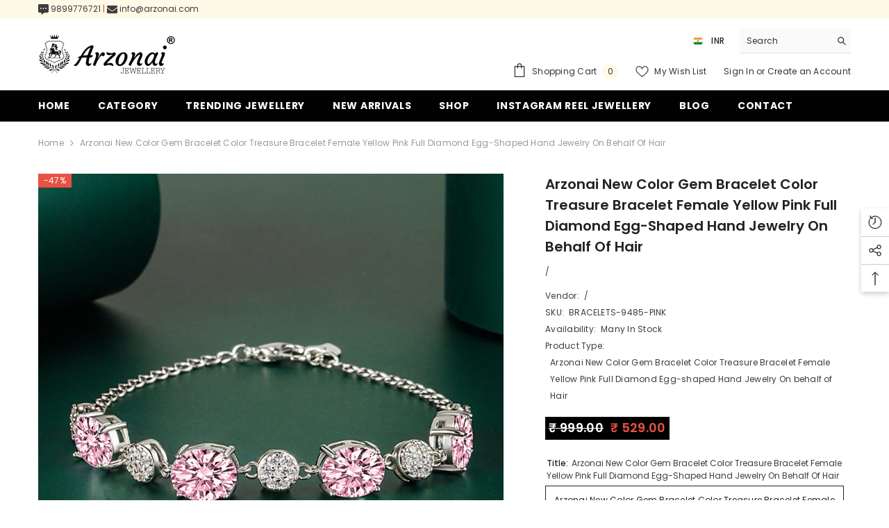

--- FILE ---
content_type: text/html; charset=utf-8
request_url: https://arzonai.com/products/arzonai-new-color-gem-bracelet-color-treasure-bracelet-female-yellow-pink-full-diamond-egg-shaped-hand-jewelry-on-behalf-of-hair-2
body_size: 62663
content:
<!doctype html><html class="no-js" lang="en">
    <head>
    <meta name="google-site-verification" content="GGXpsaDpGy3pAJuCPG93bdCqMDCBTZY9QS6kc5CJ_SQ" />
<!-- starapps_core_start -->
<!-- This code is automatically managed by StarApps Studio -->
<!-- Please contact support@starapps.studio for any help -->
<!-- File location: snippets/starapps-core.liquid -->




<script type="application/json" sa-language-info="true" data-no-instant="true">{"current_language":"en", "default_language":"en", "money_format":"₹ {{amount}}"}</script>

    
<script type="text/javascript" src="https://assets-cdn.starapps.studio/apps/vsk/arjonai/script-46590-1672829186.js?shop=arjonai.myshopify.com" async></script>


<!-- VSK_PRE_APP_HIDE_CODE -->

<!-- VSK_PRE_APP_HIDE_CODE_END -->
    
<!-- starapps_core_end -->

<script src="https://code.jquery.com/jquery-3.6.3.slim.min.js" integrity="sha256-ZwqZIVdD3iXNyGHbSYdsmWP//UBokj2FHAxKuSBKDSo=" crossorigin="anonymous"></script>


        <meta charset="utf-8">
        <meta http-equiv="X-UA-Compatible" content="IE=edge">
        <meta name="viewport" content="width=device-width,initial-scale=1">
        <meta name="theme-color" content="">
        <link rel="canonical" href="https://arzonai.com/products/arzonai-new-color-gem-bracelet-color-treasure-bracelet-female-yellow-pink-full-diamond-egg-shaped-hand-jewelry-on-behalf-of-hair-2">
        <link rel="canonical" href="https://arzonai.com/products/arzonai-new-color-gem-bracelet-color-treasure-bracelet-female-yellow-pink-full-diamond-egg-shaped-hand-jewelry-on-behalf-of-hair-2" canonical-shop-url="https://arzonai.com/"><link rel="shortcut icon" href="//arzonai.com/cdn/shop/files/fevicon_2_32x32.png?v=1673349508" type="image/png"><link rel="preconnect" href="https://cdn.shopify.com" crossorigin>
        <title>
            Arzonai New Color Gem Bracelet Color Treasure Bracelet Female Yellow P
</title>
        
            <meta name="description" content="Arzonai New Color Gem Bracelet Color Treasure Bracelet Female Yellow Pink Full Diamond Egg-shaped Hand Jewelry On behalf of Hair">
        
        

<meta property="og:site_name" content="Arzonai">
<meta property="og:url" content="https://arzonai.com/products/arzonai-new-color-gem-bracelet-color-treasure-bracelet-female-yellow-pink-full-diamond-egg-shaped-hand-jewelry-on-behalf-of-hair-2">
<meta property="og:title" content="Arzonai New Color Gem Bracelet Color Treasure Bracelet Female Yellow P">
<meta property="og:type" content="product">
<meta property="og:description" content="Arzonai New Color Gem Bracelet Color Treasure Bracelet Female Yellow Pink Full Diamond Egg-shaped Hand Jewelry On behalf of Hair"><meta property="og:image" content="http://arzonai.com/cdn/shop/products/O1CN01TagWn82KGnD38j3kl__2211007439530-0-cib.jpg?v=1671827817">
  <meta property="og:image:secure_url" content="https://arzonai.com/cdn/shop/products/O1CN01TagWn82KGnD38j3kl__2211007439530-0-cib.jpg?v=1671827817">
  <meta property="og:image:width" content="800">
  <meta property="og:image:height" content="800"><meta property="og:price:amount" content="529.00">
  <meta property="og:price:currency" content="INR"><meta name="twitter:site" content="@arzonai"><meta name="twitter:card" content="summary_large_image">
<meta name="twitter:title" content="Arzonai New Color Gem Bracelet Color Treasure Bracelet Female Yellow P">
<meta name="twitter:description" content="Arzonai New Color Gem Bracelet Color Treasure Bracelet Female Yellow Pink Full Diamond Egg-shaped Hand Jewelry On behalf of Hair">

        
<script>window.performance && window.performance.mark && window.performance.mark('shopify.content_for_header.start');</script><meta name="google-site-verification" content="ZJURESi8TqneDeK8LZd_RSNVSev6S13eXnxEye2YG2k">
<meta id="shopify-digital-wallet" name="shopify-digital-wallet" content="/68466901267/digital_wallets/dialog">
<link rel="alternate" type="application/json+oembed" href="https://arzonai.com/products/arzonai-new-color-gem-bracelet-color-treasure-bracelet-female-yellow-pink-full-diamond-egg-shaped-hand-jewelry-on-behalf-of-hair-2.oembed">
<script async="async" src="/checkouts/internal/preloads.js?locale=en-IN"></script>
<script id="shopify-features" type="application/json">{"accessToken":"9df2074d4fa56638af4f06d16fcb2539","betas":["rich-media-storefront-analytics"],"domain":"arzonai.com","predictiveSearch":true,"shopId":68466901267,"locale":"en"}</script>
<script>var Shopify = Shopify || {};
Shopify.shop = "arjonai.myshopify.com";
Shopify.locale = "en";
Shopify.currency = {"active":"INR","rate":"1.0"};
Shopify.country = "IN";
Shopify.theme = {"name":"fastrr v3\u003c\u003eElla-6.4.0-theme-source","id":144902226195,"schema_name":"Ella","schema_version":"6.4.0","theme_store_id":null,"role":"main"};
Shopify.theme.handle = "null";
Shopify.theme.style = {"id":null,"handle":null};
Shopify.cdnHost = "arzonai.com/cdn";
Shopify.routes = Shopify.routes || {};
Shopify.routes.root = "/";</script>
<script type="module">!function(o){(o.Shopify=o.Shopify||{}).modules=!0}(window);</script>
<script>!function(o){function n(){var o=[];function n(){o.push(Array.prototype.slice.apply(arguments))}return n.q=o,n}var t=o.Shopify=o.Shopify||{};t.loadFeatures=n(),t.autoloadFeatures=n()}(window);</script>
<script id="shop-js-analytics" type="application/json">{"pageType":"product"}</script>
<script defer="defer" async type="module" src="//arzonai.com/cdn/shopifycloud/shop-js/modules/v2/client.init-shop-cart-sync_BdyHc3Nr.en.esm.js"></script>
<script defer="defer" async type="module" src="//arzonai.com/cdn/shopifycloud/shop-js/modules/v2/chunk.common_Daul8nwZ.esm.js"></script>
<script type="module">
  await import("//arzonai.com/cdn/shopifycloud/shop-js/modules/v2/client.init-shop-cart-sync_BdyHc3Nr.en.esm.js");
await import("//arzonai.com/cdn/shopifycloud/shop-js/modules/v2/chunk.common_Daul8nwZ.esm.js");

  window.Shopify.SignInWithShop?.initShopCartSync?.({"fedCMEnabled":true,"windoidEnabled":true});

</script>
<script>(function() {
  var isLoaded = false;
  function asyncLoad() {
    if (isLoaded) return;
    isLoaded = true;
    var urls = ["https:\/\/cdn.tmnls.reputon.com\/assets\/widget.js?shop=arjonai.myshopify.com"];
    for (var i = 0; i < urls.length; i++) {
      var s = document.createElement('script');
      s.type = 'text/javascript';
      s.async = true;
      s.src = urls[i];
      var x = document.getElementsByTagName('script')[0];
      x.parentNode.insertBefore(s, x);
    }
  };
  if(window.attachEvent) {
    window.attachEvent('onload', asyncLoad);
  } else {
    window.addEventListener('load', asyncLoad, false);
  }
})();</script>
<script id="__st">var __st={"a":68466901267,"offset":19800,"reqid":"e2b56fa6-aa28-47d8-9bbd-0276827baa79-1769024149","pageurl":"arzonai.com\/products\/arzonai-new-color-gem-bracelet-color-treasure-bracelet-female-yellow-pink-full-diamond-egg-shaped-hand-jewelry-on-behalf-of-hair-2","u":"a4280c0d1846","p":"product","rtyp":"product","rid":8054131523859};</script>
<script>window.ShopifyPaypalV4VisibilityTracking = true;</script>
<script id="form-persister">!function(){'use strict';const t='contact',e='new_comment',n=[[t,t],['blogs',e],['comments',e],[t,'customer']],o='password',r='form_key',c=['recaptcha-v3-token','g-recaptcha-response','h-captcha-response',o],s=()=>{try{return window.sessionStorage}catch{return}},i='__shopify_v',u=t=>t.elements[r],a=function(){const t=[...n].map((([t,e])=>`form[action*='/${t}']:not([data-nocaptcha='true']) input[name='form_type'][value='${e}']`)).join(',');var e;return e=t,()=>e?[...document.querySelectorAll(e)].map((t=>t.form)):[]}();function m(t){const e=u(t);a().includes(t)&&(!e||!e.value)&&function(t){try{if(!s())return;!function(t){const e=s();if(!e)return;const n=u(t);if(!n)return;const o=n.value;o&&e.removeItem(o)}(t);const e=Array.from(Array(32),(()=>Math.random().toString(36)[2])).join('');!function(t,e){u(t)||t.append(Object.assign(document.createElement('input'),{type:'hidden',name:r})),t.elements[r].value=e}(t,e),function(t,e){const n=s();if(!n)return;const r=[...t.querySelectorAll(`input[type='${o}']`)].map((({name:t})=>t)),u=[...c,...r],a={};for(const[o,c]of new FormData(t).entries())u.includes(o)||(a[o]=c);n.setItem(e,JSON.stringify({[i]:1,action:t.action,data:a}))}(t,e)}catch(e){console.error('failed to persist form',e)}}(t)}const f=t=>{if('true'===t.dataset.persistBound)return;const e=function(t,e){const n=function(t){return'function'==typeof t.submit?t.submit:HTMLFormElement.prototype.submit}(t).bind(t);return function(){let t;return()=>{t||(t=!0,(()=>{try{e(),n()}catch(t){(t=>{console.error('form submit failed',t)})(t)}})(),setTimeout((()=>t=!1),250))}}()}(t,(()=>{m(t)}));!function(t,e){if('function'==typeof t.submit&&'function'==typeof e)try{t.submit=e}catch{}}(t,e),t.addEventListener('submit',(t=>{t.preventDefault(),e()})),t.dataset.persistBound='true'};!function(){function t(t){const e=(t=>{const e=t.target;return e instanceof HTMLFormElement?e:e&&e.form})(t);e&&m(e)}document.addEventListener('submit',t),document.addEventListener('DOMContentLoaded',(()=>{const e=a();for(const t of e)f(t);var n;n=document.body,new window.MutationObserver((t=>{for(const e of t)if('childList'===e.type&&e.addedNodes.length)for(const t of e.addedNodes)1===t.nodeType&&'FORM'===t.tagName&&a().includes(t)&&f(t)})).observe(n,{childList:!0,subtree:!0,attributes:!1}),document.removeEventListener('submit',t)}))}()}();</script>
<script integrity="sha256-4kQ18oKyAcykRKYeNunJcIwy7WH5gtpwJnB7kiuLZ1E=" data-source-attribution="shopify.loadfeatures" defer="defer" src="//arzonai.com/cdn/shopifycloud/storefront/assets/storefront/load_feature-a0a9edcb.js" crossorigin="anonymous"></script>
<script data-source-attribution="shopify.dynamic_checkout.dynamic.init">var Shopify=Shopify||{};Shopify.PaymentButton=Shopify.PaymentButton||{isStorefrontPortableWallets:!0,init:function(){window.Shopify.PaymentButton.init=function(){};var t=document.createElement("script");t.src="https://arzonai.com/cdn/shopifycloud/portable-wallets/latest/portable-wallets.en.js",t.type="module",document.head.appendChild(t)}};
</script>
<script data-source-attribution="shopify.dynamic_checkout.buyer_consent">
  function portableWalletsHideBuyerConsent(e){var t=document.getElementById("shopify-buyer-consent"),n=document.getElementById("shopify-subscription-policy-button");t&&n&&(t.classList.add("hidden"),t.setAttribute("aria-hidden","true"),n.removeEventListener("click",e))}function portableWalletsShowBuyerConsent(e){var t=document.getElementById("shopify-buyer-consent"),n=document.getElementById("shopify-subscription-policy-button");t&&n&&(t.classList.remove("hidden"),t.removeAttribute("aria-hidden"),n.addEventListener("click",e))}window.Shopify?.PaymentButton&&(window.Shopify.PaymentButton.hideBuyerConsent=portableWalletsHideBuyerConsent,window.Shopify.PaymentButton.showBuyerConsent=portableWalletsShowBuyerConsent);
</script>
<script>
  function portableWalletsCleanup(e){e&&e.src&&console.error("Failed to load portable wallets script "+e.src);var t=document.querySelectorAll("shopify-accelerated-checkout .shopify-payment-button__skeleton, shopify-accelerated-checkout-cart .wallet-cart-button__skeleton"),e=document.getElementById("shopify-buyer-consent");for(let e=0;e<t.length;e++)t[e].remove();e&&e.remove()}function portableWalletsNotLoadedAsModule(e){e instanceof ErrorEvent&&"string"==typeof e.message&&e.message.includes("import.meta")&&"string"==typeof e.filename&&e.filename.includes("portable-wallets")&&(window.removeEventListener("error",portableWalletsNotLoadedAsModule),window.Shopify.PaymentButton.failedToLoad=e,"loading"===document.readyState?document.addEventListener("DOMContentLoaded",window.Shopify.PaymentButton.init):window.Shopify.PaymentButton.init())}window.addEventListener("error",portableWalletsNotLoadedAsModule);
</script>

<script type="module" src="https://arzonai.com/cdn/shopifycloud/portable-wallets/latest/portable-wallets.en.js" onError="portableWalletsCleanup(this)" crossorigin="anonymous"></script>
<script nomodule>
  document.addEventListener("DOMContentLoaded", portableWalletsCleanup);
</script>

<link id="shopify-accelerated-checkout-styles" rel="stylesheet" media="screen" href="https://arzonai.com/cdn/shopifycloud/portable-wallets/latest/accelerated-checkout-backwards-compat.css" crossorigin="anonymous">
<style id="shopify-accelerated-checkout-cart">
        #shopify-buyer-consent {
  margin-top: 1em;
  display: inline-block;
  width: 100%;
}

#shopify-buyer-consent.hidden {
  display: none;
}

#shopify-subscription-policy-button {
  background: none;
  border: none;
  padding: 0;
  text-decoration: underline;
  font-size: inherit;
  cursor: pointer;
}

#shopify-subscription-policy-button::before {
  box-shadow: none;
}

      </style>
<script id="sections-script" data-sections="header" defer="defer" src="//arzonai.com/cdn/shop/t/3/compiled_assets/scripts.js?v=521"></script>
<script>window.performance && window.performance.mark && window.performance.mark('shopify.content_for_header.end');</script>

        <style>
    @import url('https://fonts.googleapis.com/css?family=Poppins:300,300i,400,400i,500,500i,600,600i,700,700i,800,800i&display=swap');
                

          
                    
          
    

    :root {
        /* Settings Body */
        
            --font-body-family: Poppins;
        
        --font-body-size: 12px;
        --font-body-weight: 400;
        --body-line-height: 22px;
        --body-letter-spacing: .02em;

        /* Settings Heading */
        
            --font-heading-family: Poppins;
        
        --font-heading-size: 16px;
        --font-heading-weight: 700;
        --font-heading-style: normal;
        --heading-line-height: 24px;
        --heading-letter-spacing: .05em;
        --heading-text-transform: uppercase;
        --heading-border-height: 2px;

        /* Settings Navigation */
        /* Menu Lv1 */
        
            --font-menu-lv1-family: Poppins;
        
        --font-menu-lv1-size: 14px;
        --font-menu-lv1-weight: 700;
        --menu-lv1-line-height: 22px;
        --menu-lv1-letter-spacing: .05em;
        --menu-lv1-text-transform: uppercase;

        /* Menu Lv2 */
        
            --font-menu-lv2-family: Poppins;
        
        --font-menu-lv2-size: 12px;
        --font-menu-lv2-weight: 400;
        --menu-lv2-line-height: 22px;
        --menu-lv2-letter-spacing: .02em;
        --menu-lv2-text-transform: capitalize;

        /* Menu Lv3 */
        
            --font-menu-lv3-family: Poppins;
        
        --font-menu-lv3-size: 12px;
        --font-menu-lv3-weight: 400;
        --menu-lv3-line-height: 22px;
        --menu-lv3-letter-spacing: .02em;
        --menu-lv3-text-transform: capitalize;

        /* Mega Menu Lv2 */
        
            --font-mega-menu-lv2-family: Poppins;
        
        --font-mega-menu-lv2-size: 12px;
        --font-mega-menu-lv2-weight: 600;
        --font-mega-menu-lv2-style: normal;
        --mega-menu-lv2-line-height: 22px;
        --mega-menu-lv2-letter-spacing: .02em;
        --mega-menu-lv2-text-transform: uppercase;

        /* Mega Menu Lv3 */
        
            --font-mega-menu-lv3-family: Poppins;
        
        --font-mega-menu-lv3-size: 12px;
        --font-mega-menu-lv3-weight: 400;
        --mega-menu-lv3-line-height: 22px;
        --mega-menu-lv3-letter-spacing: .02em;
        --mega-menu-lv3-text-transform: capitalize;

        /* Product Card Title */--product-title-font: Poppins;--product-title-font-size : 12px;
        --product-title-font-weight : 400;
        --product-title-line-height: 22px;
        --product-title-letter-spacing: .02em;
        --product-title-line-text : 2;
        --product-title-text-transform : capitalize;
        --product-title-margin-bottom: 10px;

        /* Product Card Vendor */--product-vendor-font: Poppins;--product-vendor-font-size : 12px;
        --product-vendor-font-weight : 400;
        --product-vendor-font-style : normal;
        --product-vendor-line-height: 22px;
        --product-vendor-letter-spacing: .02em;
        --product-vendor-text-transform : uppercase;
        --product-vendor-margin-bottom: 0px;

        /* Product Card Price */--product-price-font: Poppins;--product-price-font-size : 14px;
        --product-price-font-weight : 600;
        --product-price-line-height: 22px;
        --product-price-letter-spacing: .02em;
        --product-price-margin-top: 0px;
        --product-price-margin-bottom: 13px;

        /* Product Card Badge */--badge-font: Poppins;--badge-font-size : 12px;
        --badge-font-weight : 400;
        --badge-text-transform : capitalize;
        --badge-letter-spacing: .02em;
        --badge-line-height: 20px;
        --badge-border-radius: 0px;
        --badge-padding-top: 0px;
        --badge-padding-bottom: 0px;
        --badge-padding-left-right: 8px;
        --badge-postion-top: 0px;
        --badge-postion-left-right: 0px;

        /* Product Quickview */
        --product-quickview-font-size : 12px;
        --product-quickview-line-height: 23px;
        --product-quickview-border-radius: 1px;
        --product-quickview-padding-top: 0px;
        --product-quickview-padding-bottom: 0px;
        --product-quickview-padding-left-right: 7px;
        --product-quickview-sold-out-product: #e95144;--product-quickview-box-shadow: none;/* Blog Card Tile */--blog-title-font: Poppins;--blog-title-font-size : 20px;
        --blog-title-font-weight : 700;
        --blog-title-line-height: 29px;
        --blog-title-letter-spacing: .09em;
        --blog-title-text-transform : uppercase;

        /* Blog Card Info (Date, Author) */--blog-info-font: Poppins;--blog-info-font-size : 14px;
        --blog-info-font-weight : 400;
        --blog-info-line-height: 20px;
        --blog-info-letter-spacing: .02em;
        --blog-info-text-transform : uppercase;

        /* Button 1 */--btn-1-font-family: Poppins;--btn-1-font-size: 14px;
        --btn-1-font-weight: 700;
        --btn-1-text-transform: uppercase;
        --btn-1-line-height: 22px;
        --btn-1-letter-spacing: .05em;
        --btn-1-text-align: center;
        --btn-1-border-radius: 0px;
        --btn-1-border-width: 1px;
        --btn-1-border-style: solid;
        --btn-1-padding-top: 10px;
        --btn-1-padding-bottom: 10px;
        --btn-1-horizontal-length: 0px;
        --btn-1-vertical-length: 0px;
        --btn-1-blur-radius: 0px;
        --btn-1-spread: 0px;
        
        
        
          --btn-1-all-bg-opacity-hover: rgba(0, 0, 0, 0.5);
        
        
            --btn-1-inset: ;
        

        /* Button 2 */--btn-2-font-family: Poppins;--btn-2-font-size: 18px;
        --btn-2-font-weight: 700;
        --btn-2-text-transform: uppercase;
        --btn-2-line-height: 23px;
        --btn-2-letter-spacing: .05em;
        --btn-2-text-align: right;
        --btn-2-border-radius: 6px;
        --btn-2-border-width: 1px;
        --btn-2-border-style: solid;
        --btn-2-padding-top: 20px;
        --btn-2-padding-bottom: 20px;
        --btn-2-horizontal-length: 4px;
        --btn-2-vertical-length: 4px;
        --btn-2-blur-radius: 7px;
        --btn-2-spread: 0px;
        
        
          --btn-2-all-bg-opacity: rgba(25, 145, 226, 0.5);
        
        
          --btn-2-all-bg-opacity-hover: rgba(0, 0, 0, 0.5);
        
        
            --btn-2-inset: ;
        

        /* Button 3 */--btn-3-font-family: Poppins;--btn-3-font-size: 14px;
        --btn-3-font-weight: 700;
        --btn-3-text-transform: uppercase;
        --btn-3-line-height: 22px;
        --btn-3-letter-spacing: .05em;
        --btn-3-text-align: center;
        --btn-3-border-radius: 0px;
        --btn-3-border-width: 1px;
        --btn-3-border-style: solid;
        --btn-3-padding-top: 10px;
        --btn-3-padding-bottom: 10px;
        --btn-3-horizontal-length: 0px;
        --btn-3-vertical-length: 0px;
        --btn-3-blur-radius: 0px;
        --btn-3-spread: 0px;
        
        
          --btn-3-all-bg-opacity: rgba(0, 0, 0, 0.1);
        
        
          --btn-3-all-bg-opacity-hover: rgba(0, 0, 0, 0.1);
        

        
            --btn-3-inset: ;
        

        /* Footer Heading */--footer-heading-font-family: Poppins;--footer-heading-font-size : 15px;
        --footer-heading-font-weight : 600;
        --footer-heading-line-height : 22px;
        --footer-heading-letter-spacing : .05em;
        --footer-heading-text-transform : uppercase;

        /* Footer Link */--footer-link-font-family: Poppins;--footer-link-font-size : 12px;
        --footer-link-font-weight : 400;
        --footer-link-line-height : 28px;
        --footer-link-letter-spacing : .02em;
        --footer-link-text-transform : capitalize;

        /* Page Title */
        
            --font-page-title-family: Poppins;
        
        --font-page-title-size: 20px;
        --font-page-title-weight: 700;
        --font-page-title-style: normal;
        --page-title-line-height: 20px;
        --page-title-letter-spacing: .05em;
        --page-title-text-transform: uppercase;

        /* Font Product Tab Title */
        --font-tab-type-1: Poppins;
        --font-tab-type-2: Poppins;

        /* Text Size */
        --text-size-font-size : 10px;
        --text-size-font-weight : 400;
        --text-size-line-height : 22px;
        --text-size-letter-spacing : 0;
        --text-size-text-transform : uppercase;
        --text-size-color : #787878;

        /* Font Weight */
        --font-weight-normal: 400;
        --font-weight-medium: 500;
        --font-weight-semibold: 600;
        --font-weight-bold: 700;
        --font-weight-bolder: 800;
        --font-weight-black: 900;

        /* Radio Button */
        --form-label-checkbox-before-bg: #fff;
        --form-label-checkbox-before-border: #cecece;
        --form-label-checkbox-before-bg-checked: #000;

        /* Conatiner */
        --header-custom-width-container: 1600px;
        --body-custom-width-container: 1600px;
        --footer-custom-width-container: 1600px;

        /* Layout Boxed */
        --color-background-layout-boxed: #f8f8f8;/* Arrow */
        --position-horizontal-slick-arrow: 0;

        /* General Color*/
        --color-text: #232323;
        --color-text2: #969696;
        --color-global: #eadca3;
        --color-white: #FFFFFF;
        --color-grey: #868686;
        --color-black: #202020;
        --color-base-text-rgb: 35, 35, 35;
        --color-base-text2-rgb: 150, 150, 150;
        --color-background: #ffffff;
        --color-background-rgb: 255, 255, 255;
        --color-background-overylay: rgba(255, 255, 255, 0.9);
        --color-base-accent-text: ;
        --color-base-accent-1: ;
        --color-base-accent-2: ;
        --color-link: #3c3c3c;
        --color-link-hover: #232323;
        --color-error: #D93333;
        --color-error-bg: #FCEEEE;
        --color-success: #5A5A5A;
        --color-success-bg: #DFF0D8;
        --color-info: #202020;
        --color-info-bg: #FFF2DD;
        --color-link-underline: rgba(60, 60, 60, 0.5);

        --color-breadcrumb: #999999;
        --colors-breadcrumb-hover: #232323;
        --colors-breadcrumb-active: #999999;

        --border-global: #e6e6e6;
        --bg-global: #fafafa;

        --bg-planceholder: #fafafa;

        --color-warning: #fff;
        --bg-warning: #e0b252;

        --color-background-10 : #e9e9e9;
        --color-background-20 : #d3d3d3;
        --color-background-30 : #bdbdbd;
        --color-background-50 : #919191;
        --color-background-global : #f5eed1;

        /* Arrow Color */
        --arrow-color: #323232;
        --arrow-background-color: #fff;
        --arrow-border-color: #ccc;
        --arrow-color-hover: #323232;
        --arrow-background-color-hover: #f8f8f8;
        --arrow-border-color-hover: #f8f8f8;

        --arrow-width: 35px;
        --arrow-height: 35px;
        --arrow-size: px;
        --arrow-size-icon: 17px;
        --arrow-border-radius: 50%;
        --arrow-border-width: 1px;

        /* Pagination Color */
        --pagination-item-color: #3c3c3c;
        --pagination-item-color-active: #3c3c3c;
        --pagination-item-bg-color: 
        #ffffff;
        --pagination-item-bg-color-active: #fff;
        --pagination-item-border-color: #fff;
        --pagination-item-border-color-active: #ffffff;

        --pagination-arrow-color: #3c3c3c;
        --pagination-arrow-color-active: #3c3c3c;
        --pagination-arrow-bg-color: #fff;
        --pagination-arrow-bg-color-active: #fff;
        --pagination-arrow-border-color: #fff;
        --pagination-arrow-border-color-active: #fff;

        /* Dots Color */
        --dots-color: transparent;
        --dots-border-color: #323232;
        --dots-color-active: #323232;
        --dots-border-color-active: #323232;
        --dots-style2-background-opacity: #00000050;
        --dots-width: 12px;
        --dots-height: 12px;

        /* Button Color */
        --btn-1-color: #FFFFFF;
        --btn-1-bg: #232323;
        --btn-1-border: #232323;
        --btn-1-color-hover: #232323;
        --btn-1-bg-hover: #ffffff;
        --btn-1-border-hover: #232323;

        --btn-2-color: #232323;
        --btn-2-bg: #FFFFFF;
        --btn-2-border: #727272;
        --btn-2-color-hover: #FFFFFF;
        --btn-2-bg-hover: #232323;
        --btn-2-border-hover: #232323;

        --btn-3-color: #FFFFFF;
        --btn-3-bg: #e9514b;
        --btn-3-border: #e9514b;
        --btn-3-color-hover: #ffffff;
        --btn-3-bg-hover: #e9514b;
        --btn-3-border-hover: #e9514b;

        --anchor-transition: all ease .3s;
        --bg-white: #ffffff;
        --bg-black: #000000;
        --bg-grey: #808080;
        --icon: var(--color-text);
        --text-cart: #3c3c3c;
        --duration-short: 100ms;
        --duration-default: 350ms;
        --duration-long: 500ms;

        --form-input-bg: #ffffff;
        --form-input-border: #c7c7c7;
        --form-input-color: #232323;;
        --form-input-placeholder: #868686;
        --form-label: #232323;

        --new-badge-color: #232323;
        --new-badge-bg: #FFFFFF;
        --sale-badge-color: #ffffff;
        --sale-badge-bg: #e95144;
        --sold-out-badge-color: #ffffff;
        --sold-out-badge-bg: #c1c1c1;
        --custom-badge-color: #ffffff;
        --custom-badge-bg: #ffbb49;
        --bundle-badge-color: #ffffff;
        --bundle-badge-bg: #232323;
        
        --product-title-color : #232323;
        --product-title-color-hover : #232323;
        --product-vendor-color : #969696;
        --product-price-color : #232323;
        --product-sale-price-color : #e95144;
        --product-compare-price-color : #969696;
        --product-review-full-color : #000000;
        --product-review-empty-color : #A4A4A4;
        --product-swatch-border : #cbcbcb;
        --product-swatch-border-active : #232323;
        --product-swatch-width : 40px;
        --product-swatch-height : 40px;
        --product-swatch-border-radius : 0px;
        --product-swatch-color-width : 40px;
        --product-swatch-color-height : 40px;
        --product-swatch-color-border-radius : 20px;
        --product-wishlist-color : #000000;
        --product-wishlist-bg : #ffffff;
        --product-wishlist-color-added : #ffffff;
        --product-wishlist-bg-added : #000000;
        --product-compare-color : #000000;
        --product-compare-bg : #FFFFFF;
        --product-compare-color-added : #D12442;
        --product-compare-bg-added : #FFFFFF;
        --product-hot-stock-text-color : #d62828;
        --product-quick-view-color : #000000;
        --product-cart-image-fit : contain;
        --product-title-variant-font-size: 16px;

        
          --product-quick-view-bg : #FFFFFF;
        
        --product-quick-view-color-hover : #FFFFFF;
        --product-quick-view-bg-hover : #000000;

        --product-action-color : #232323;       
        --product-action-bg : #ffffff;
        --product-action-border : #000000;
        --product-action-color-hover : #FFFFFF;
        --product-action-bg-hover : #232323;
        --product-action-border-hover : #232323;

        /* Multilevel Category Filter */
        --color-label-multiLevel-categories: #232323;
        --bg-label-multiLevel-categories: #fff;
        --color-button-multiLevel-categories: #fff;
        --bg-button-multiLevel-categories: #ff8b21;
        --border-button-multiLevel-categories: transparent;
        --hover-color-button-multiLevel-categories: #fff;
        --hover-bg-button-multiLevel-categories: #ff8b21;--cart-item-bg : #ffffff;
            --cart-item-border : #e8e8e8;
            --cart-item-border-width : 1px;
            --cart-item-border-style : solid;

        --w-product-swatch-custom: 30px;
        --h-product-swatch-custom: 30px;
        --w-product-swatch-custom-mb: 20px;
        --h-product-swatch-custom-mb: 20px;
        --font-size-product-swatch-more: 12px;

        --swatch-border : #cbcbcb;
        --swatch-border-active : #232323;

        --variant-size: #232323;
        --variant-size-border: #e7e7e7;
        --variant-size-bg: #ffffff;
        --variant-size-hover: #ffffff;
        --variant-size-border-hover: #232323;
        --variant-size-bg-hover: #232323;

        --variant-bg : #ffffff;
        --variant-color : #232323;
        --variant-bg-active : #ffffff;
        --variant-color-active : #232323;

        /* Font Size Text Social */
        --fontsize-text-social: 12px;
        
        /* Sidebar Animation */
        --page-content-distance: 64px;
        --sidebar-content-distance: 40px;
        --button-transition-ease: cubic-bezier(.25,.46,.45,.94);

        /* Loading Spinner Color */
        --spinner-top-color: #fc0;
        --spinner-right-color: #4dd4c6;
        --spinner-bottom-color: #f00;
        --spinner-left-color: #f6f6f6;
    }
</style>

        <link href="//arzonai.com/cdn/shop/t/3/assets/base.css?v=40155913160592478961677830544" rel="stylesheet" type="text/css" media="all" />
<link href="//arzonai.com/cdn/shop/t/3/assets/custom.css?v=61515692519417778741677830544" rel="stylesheet" type="text/css" media="all" />
<link href="//arzonai.com/cdn/shop/t/3/assets/layout_rtl.css?v=44228748769523149161677830544" rel="stylesheet" type="text/css" media="all" />

        <script>document.documentElement.className = document.documentElement.className.replace('no-js', 'js');</script>


      <!-- Google tag (gtag.js) -->
<script async src="https://www.googletagmanager.com/gtag/js?id=G-5KQCV6RP2M"></script>
<script>
  window.dataLayer = window.dataLayer || [];
  function gtag(){dataLayer.push(arguments);}
  gtag('js', new Date());

  gtag('config', 'G-5KQCV6RP2M');
</script>

  <script type="application/javascript">
checkoutBuyer = "https://fastrr-boost-ui.pickrr.com/";
</script>
<input type="hidden" value="arzonai.com" id="sellerDomain"/>
<link rel="stylesheet" href="https://fastrr-boost-ui.pickrr.com/assets/styles/shopify.css">
<script src="https://fastrr-boost-ui.pickrr.com/assets/js/channels/shopify.js" defer></script>

<input type="hidden" value="rz" id="template"/>

<style>

button.shopify-payment-button__button{
        font-size: 0px !important;
}
button.shopify-payment-button__button:before{
      content: "BUY WITH CREDIT/DEBIT CARD";
      line-height:1.42;
      text-decoration:none;
      text-align:center;
      white-space:normal;
      font-family:Poppins;
      font-size:14px;
      font-weight:700;
      letter-spacing: 0.5px;
      z-index:1;
      padding:13px;
}

.sr-headless-checkout{
    font-family: Poppins;
    font-size: 14px;
    font-weight: 700;
    letter-spacing:0.5px;
    border-radius:0px;
    height:53.5px;
    background-color:rgb(35,35,35);
   }

.shiprocket-headless[data-type="product"] .sr-headless-checkout:hover{
  background-color:#ffffff;
  color:rgb(35,35,35);
  border:1px solid rgb(35,35,35);
}

.shiprocket-headless[data-type="mini-cart"] .sr-headless-checkout{
  height:44px;
}

.shiprocket-headless[data-type="cart"] .sr-headless-checkout{
  height:44px;
}
  
@media only screen and (max-width:767px) {
  .shiprocket-headless[data-type="mini-cart"] .sr-headless-checkout {
    height:38px;
  }
  .shiprocket-headless[data-type="cart"] .sr-headless-checkout{
    height:38px;
}
}

@media only screen and (max-width:365px) and (min-width:355px) {
  .shiprocket-headless[data-type="mini-cart"] .sr-headless-checkout {
    letter-spacing:normal;
  }
}

  
</style>    
    <link href="https://monorail-edge.shopifysvc.com" rel="dns-prefetch">
<script>(function(){if ("sendBeacon" in navigator && "performance" in window) {try {var session_token_from_headers = performance.getEntriesByType('navigation')[0].serverTiming.find(x => x.name == '_s').description;} catch {var session_token_from_headers = undefined;}var session_cookie_matches = document.cookie.match(/_shopify_s=([^;]*)/);var session_token_from_cookie = session_cookie_matches && session_cookie_matches.length === 2 ? session_cookie_matches[1] : "";var session_token = session_token_from_headers || session_token_from_cookie || "";function handle_abandonment_event(e) {var entries = performance.getEntries().filter(function(entry) {return /monorail-edge.shopifysvc.com/.test(entry.name);});if (!window.abandonment_tracked && entries.length === 0) {window.abandonment_tracked = true;var currentMs = Date.now();var navigation_start = performance.timing.navigationStart;var payload = {shop_id: 68466901267,url: window.location.href,navigation_start,duration: currentMs - navigation_start,session_token,page_type: "product"};window.navigator.sendBeacon("https://monorail-edge.shopifysvc.com/v1/produce", JSON.stringify({schema_id: "online_store_buyer_site_abandonment/1.1",payload: payload,metadata: {event_created_at_ms: currentMs,event_sent_at_ms: currentMs}}));}}window.addEventListener('pagehide', handle_abandonment_event);}}());</script>
<script id="web-pixels-manager-setup">(function e(e,d,r,n,o){if(void 0===o&&(o={}),!Boolean(null===(a=null===(i=window.Shopify)||void 0===i?void 0:i.analytics)||void 0===a?void 0:a.replayQueue)){var i,a;window.Shopify=window.Shopify||{};var t=window.Shopify;t.analytics=t.analytics||{};var s=t.analytics;s.replayQueue=[],s.publish=function(e,d,r){return s.replayQueue.push([e,d,r]),!0};try{self.performance.mark("wpm:start")}catch(e){}var l=function(){var e={modern:/Edge?\/(1{2}[4-9]|1[2-9]\d|[2-9]\d{2}|\d{4,})\.\d+(\.\d+|)|Firefox\/(1{2}[4-9]|1[2-9]\d|[2-9]\d{2}|\d{4,})\.\d+(\.\d+|)|Chrom(ium|e)\/(9{2}|\d{3,})\.\d+(\.\d+|)|(Maci|X1{2}).+ Version\/(15\.\d+|(1[6-9]|[2-9]\d|\d{3,})\.\d+)([,.]\d+|)( \(\w+\)|)( Mobile\/\w+|) Safari\/|Chrome.+OPR\/(9{2}|\d{3,})\.\d+\.\d+|(CPU[ +]OS|iPhone[ +]OS|CPU[ +]iPhone|CPU IPhone OS|CPU iPad OS)[ +]+(15[._]\d+|(1[6-9]|[2-9]\d|\d{3,})[._]\d+)([._]\d+|)|Android:?[ /-](13[3-9]|1[4-9]\d|[2-9]\d{2}|\d{4,})(\.\d+|)(\.\d+|)|Android.+Firefox\/(13[5-9]|1[4-9]\d|[2-9]\d{2}|\d{4,})\.\d+(\.\d+|)|Android.+Chrom(ium|e)\/(13[3-9]|1[4-9]\d|[2-9]\d{2}|\d{4,})\.\d+(\.\d+|)|SamsungBrowser\/([2-9]\d|\d{3,})\.\d+/,legacy:/Edge?\/(1[6-9]|[2-9]\d|\d{3,})\.\d+(\.\d+|)|Firefox\/(5[4-9]|[6-9]\d|\d{3,})\.\d+(\.\d+|)|Chrom(ium|e)\/(5[1-9]|[6-9]\d|\d{3,})\.\d+(\.\d+|)([\d.]+$|.*Safari\/(?![\d.]+ Edge\/[\d.]+$))|(Maci|X1{2}).+ Version\/(10\.\d+|(1[1-9]|[2-9]\d|\d{3,})\.\d+)([,.]\d+|)( \(\w+\)|)( Mobile\/\w+|) Safari\/|Chrome.+OPR\/(3[89]|[4-9]\d|\d{3,})\.\d+\.\d+|(CPU[ +]OS|iPhone[ +]OS|CPU[ +]iPhone|CPU IPhone OS|CPU iPad OS)[ +]+(10[._]\d+|(1[1-9]|[2-9]\d|\d{3,})[._]\d+)([._]\d+|)|Android:?[ /-](13[3-9]|1[4-9]\d|[2-9]\d{2}|\d{4,})(\.\d+|)(\.\d+|)|Mobile Safari.+OPR\/([89]\d|\d{3,})\.\d+\.\d+|Android.+Firefox\/(13[5-9]|1[4-9]\d|[2-9]\d{2}|\d{4,})\.\d+(\.\d+|)|Android.+Chrom(ium|e)\/(13[3-9]|1[4-9]\d|[2-9]\d{2}|\d{4,})\.\d+(\.\d+|)|Android.+(UC? ?Browser|UCWEB|U3)[ /]?(15\.([5-9]|\d{2,})|(1[6-9]|[2-9]\d|\d{3,})\.\d+)\.\d+|SamsungBrowser\/(5\.\d+|([6-9]|\d{2,})\.\d+)|Android.+MQ{2}Browser\/(14(\.(9|\d{2,})|)|(1[5-9]|[2-9]\d|\d{3,})(\.\d+|))(\.\d+|)|K[Aa][Ii]OS\/(3\.\d+|([4-9]|\d{2,})\.\d+)(\.\d+|)/},d=e.modern,r=e.legacy,n=navigator.userAgent;return n.match(d)?"modern":n.match(r)?"legacy":"unknown"}(),u="modern"===l?"modern":"legacy",c=(null!=n?n:{modern:"",legacy:""})[u],f=function(e){return[e.baseUrl,"/wpm","/b",e.hashVersion,"modern"===e.buildTarget?"m":"l",".js"].join("")}({baseUrl:d,hashVersion:r,buildTarget:u}),m=function(e){var d=e.version,r=e.bundleTarget,n=e.surface,o=e.pageUrl,i=e.monorailEndpoint;return{emit:function(e){var a=e.status,t=e.errorMsg,s=(new Date).getTime(),l=JSON.stringify({metadata:{event_sent_at_ms:s},events:[{schema_id:"web_pixels_manager_load/3.1",payload:{version:d,bundle_target:r,page_url:o,status:a,surface:n,error_msg:t},metadata:{event_created_at_ms:s}}]});if(!i)return console&&console.warn&&console.warn("[Web Pixels Manager] No Monorail endpoint provided, skipping logging."),!1;try{return self.navigator.sendBeacon.bind(self.navigator)(i,l)}catch(e){}var u=new XMLHttpRequest;try{return u.open("POST",i,!0),u.setRequestHeader("Content-Type","text/plain"),u.send(l),!0}catch(e){return console&&console.warn&&console.warn("[Web Pixels Manager] Got an unhandled error while logging to Monorail."),!1}}}}({version:r,bundleTarget:l,surface:e.surface,pageUrl:self.location.href,monorailEndpoint:e.monorailEndpoint});try{o.browserTarget=l,function(e){var d=e.src,r=e.async,n=void 0===r||r,o=e.onload,i=e.onerror,a=e.sri,t=e.scriptDataAttributes,s=void 0===t?{}:t,l=document.createElement("script"),u=document.querySelector("head"),c=document.querySelector("body");if(l.async=n,l.src=d,a&&(l.integrity=a,l.crossOrigin="anonymous"),s)for(var f in s)if(Object.prototype.hasOwnProperty.call(s,f))try{l.dataset[f]=s[f]}catch(e){}if(o&&l.addEventListener("load",o),i&&l.addEventListener("error",i),u)u.appendChild(l);else{if(!c)throw new Error("Did not find a head or body element to append the script");c.appendChild(l)}}({src:f,async:!0,onload:function(){if(!function(){var e,d;return Boolean(null===(d=null===(e=window.Shopify)||void 0===e?void 0:e.analytics)||void 0===d?void 0:d.initialized)}()){var d=window.webPixelsManager.init(e)||void 0;if(d){var r=window.Shopify.analytics;r.replayQueue.forEach((function(e){var r=e[0],n=e[1],o=e[2];d.publishCustomEvent(r,n,o)})),r.replayQueue=[],r.publish=d.publishCustomEvent,r.visitor=d.visitor,r.initialized=!0}}},onerror:function(){return m.emit({status:"failed",errorMsg:"".concat(f," has failed to load")})},sri:function(e){var d=/^sha384-[A-Za-z0-9+/=]+$/;return"string"==typeof e&&d.test(e)}(c)?c:"",scriptDataAttributes:o}),m.emit({status:"loading"})}catch(e){m.emit({status:"failed",errorMsg:(null==e?void 0:e.message)||"Unknown error"})}}})({shopId: 68466901267,storefrontBaseUrl: "https://arzonai.com",extensionsBaseUrl: "https://extensions.shopifycdn.com/cdn/shopifycloud/web-pixels-manager",monorailEndpoint: "https://monorail-edge.shopifysvc.com/unstable/produce_batch",surface: "storefront-renderer",enabledBetaFlags: ["2dca8a86"],webPixelsConfigList: [{"id":"915439891","configuration":"{\"config\":\"{\\\"pixel_id\\\":\\\"GT-MB884NS\\\",\\\"target_country\\\":\\\"IN\\\",\\\"gtag_events\\\":[{\\\"type\\\":\\\"purchase\\\",\\\"action_label\\\":\\\"MC-MJTH7QZTLQ\\\"},{\\\"type\\\":\\\"page_view\\\",\\\"action_label\\\":\\\"MC-MJTH7QZTLQ\\\"},{\\\"type\\\":\\\"view_item\\\",\\\"action_label\\\":\\\"MC-MJTH7QZTLQ\\\"}],\\\"enable_monitoring_mode\\\":false}\"}","eventPayloadVersion":"v1","runtimeContext":"OPEN","scriptVersion":"b2a88bafab3e21179ed38636efcd8a93","type":"APP","apiClientId":1780363,"privacyPurposes":[],"dataSharingAdjustments":{"protectedCustomerApprovalScopes":["read_customer_address","read_customer_email","read_customer_name","read_customer_personal_data","read_customer_phone"]}},{"id":"336199955","configuration":"{\"pixel_id\":\"569066408062745\",\"pixel_type\":\"facebook_pixel\",\"metaapp_system_user_token\":\"-\"}","eventPayloadVersion":"v1","runtimeContext":"OPEN","scriptVersion":"ca16bc87fe92b6042fbaa3acc2fbdaa6","type":"APP","apiClientId":2329312,"privacyPurposes":["ANALYTICS","MARKETING","SALE_OF_DATA"],"dataSharingAdjustments":{"protectedCustomerApprovalScopes":["read_customer_address","read_customer_email","read_customer_name","read_customer_personal_data","read_customer_phone"]}},{"id":"shopify-app-pixel","configuration":"{}","eventPayloadVersion":"v1","runtimeContext":"STRICT","scriptVersion":"0450","apiClientId":"shopify-pixel","type":"APP","privacyPurposes":["ANALYTICS","MARKETING"]},{"id":"shopify-custom-pixel","eventPayloadVersion":"v1","runtimeContext":"LAX","scriptVersion":"0450","apiClientId":"shopify-pixel","type":"CUSTOM","privacyPurposes":["ANALYTICS","MARKETING"]}],isMerchantRequest: false,initData: {"shop":{"name":"Arzonai","paymentSettings":{"currencyCode":"INR"},"myshopifyDomain":"arjonai.myshopify.com","countryCode":"IN","storefrontUrl":"https:\/\/arzonai.com"},"customer":null,"cart":null,"checkout":null,"productVariants":[{"price":{"amount":529.0,"currencyCode":"INR"},"product":{"title":"Arzonai New Color Gem Bracelet Color Treasure Bracelet Female Yellow Pink Full Diamond Egg-shaped Hand Jewelry On behalf of Hair","vendor":"\/","id":"8054131523859","untranslatedTitle":"Arzonai New Color Gem Bracelet Color Treasure Bracelet Female Yellow Pink Full Diamond Egg-shaped Hand Jewelry On behalf of Hair","url":"\/products\/arzonai-new-color-gem-bracelet-color-treasure-bracelet-female-yellow-pink-full-diamond-egg-shaped-hand-jewelry-on-behalf-of-hair-2","type":"Arzonai New Color Gem Bracelet Color Treasure Bracelet Female Yellow Pink Full Diamond Egg-shaped Hand Jewelry On behalf of Hair"},"id":"44149898346771","image":{"src":"\/\/arzonai.com\/cdn\/shop\/products\/O1CN01TagWn82KGnD38j3kl__2211007439530-0-cib.jpg?v=1671827817"},"sku":"BRACELETS-9485-PINK","title":"Arzonai New Color Gem Bracelet Color Treasure Bracelet Female Yellow Pink Full Diamond Egg-shaped Hand Jewelry On behalf of Hair","untranslatedTitle":"Arzonai New Color Gem Bracelet Color Treasure Bracelet Female Yellow Pink Full Diamond Egg-shaped Hand Jewelry On behalf of Hair"}],"purchasingCompany":null},},"https://arzonai.com/cdn","fcfee988w5aeb613cpc8e4bc33m6693e112",{"modern":"","legacy":""},{"shopId":"68466901267","storefrontBaseUrl":"https:\/\/arzonai.com","extensionBaseUrl":"https:\/\/extensions.shopifycdn.com\/cdn\/shopifycloud\/web-pixels-manager","surface":"storefront-renderer","enabledBetaFlags":"[\"2dca8a86\"]","isMerchantRequest":"false","hashVersion":"fcfee988w5aeb613cpc8e4bc33m6693e112","publish":"custom","events":"[[\"page_viewed\",{}],[\"product_viewed\",{\"productVariant\":{\"price\":{\"amount\":529.0,\"currencyCode\":\"INR\"},\"product\":{\"title\":\"Arzonai New Color Gem Bracelet Color Treasure Bracelet Female Yellow Pink Full Diamond Egg-shaped Hand Jewelry On behalf of Hair\",\"vendor\":\"\/\",\"id\":\"8054131523859\",\"untranslatedTitle\":\"Arzonai New Color Gem Bracelet Color Treasure Bracelet Female Yellow Pink Full Diamond Egg-shaped Hand Jewelry On behalf of Hair\",\"url\":\"\/products\/arzonai-new-color-gem-bracelet-color-treasure-bracelet-female-yellow-pink-full-diamond-egg-shaped-hand-jewelry-on-behalf-of-hair-2\",\"type\":\"Arzonai New Color Gem Bracelet Color Treasure Bracelet Female Yellow Pink Full Diamond Egg-shaped Hand Jewelry On behalf of Hair\"},\"id\":\"44149898346771\",\"image\":{\"src\":\"\/\/arzonai.com\/cdn\/shop\/products\/O1CN01TagWn82KGnD38j3kl__2211007439530-0-cib.jpg?v=1671827817\"},\"sku\":\"BRACELETS-9485-PINK\",\"title\":\"Arzonai New Color Gem Bracelet Color Treasure Bracelet Female Yellow Pink Full Diamond Egg-shaped Hand Jewelry On behalf of Hair\",\"untranslatedTitle\":\"Arzonai New Color Gem Bracelet Color Treasure Bracelet Female Yellow Pink Full Diamond Egg-shaped Hand Jewelry On behalf of Hair\"}}]]"});</script><script>
  window.ShopifyAnalytics = window.ShopifyAnalytics || {};
  window.ShopifyAnalytics.meta = window.ShopifyAnalytics.meta || {};
  window.ShopifyAnalytics.meta.currency = 'INR';
  var meta = {"product":{"id":8054131523859,"gid":"gid:\/\/shopify\/Product\/8054131523859","vendor":"\/","type":"Arzonai New Color Gem Bracelet Color Treasure Bracelet Female Yellow Pink Full Diamond Egg-shaped Hand Jewelry On behalf of Hair","handle":"arzonai-new-color-gem-bracelet-color-treasure-bracelet-female-yellow-pink-full-diamond-egg-shaped-hand-jewelry-on-behalf-of-hair-2","variants":[{"id":44149898346771,"price":52900,"name":"Arzonai New Color Gem Bracelet Color Treasure Bracelet Female Yellow Pink Full Diamond Egg-shaped Hand Jewelry On behalf of Hair - Arzonai New Color Gem Bracelet Color Treasure Bracelet Female Yellow Pink Full Diamond Egg-shaped Hand Jewelry On behalf of Hair","public_title":"Arzonai New Color Gem Bracelet Color Treasure Bracelet Female Yellow Pink Full Diamond Egg-shaped Hand Jewelry On behalf of Hair","sku":"BRACELETS-9485-PINK"}],"remote":false},"page":{"pageType":"product","resourceType":"product","resourceId":8054131523859,"requestId":"e2b56fa6-aa28-47d8-9bbd-0276827baa79-1769024149"}};
  for (var attr in meta) {
    window.ShopifyAnalytics.meta[attr] = meta[attr];
  }
</script>
<script class="analytics">
  (function () {
    var customDocumentWrite = function(content) {
      var jquery = null;

      if (window.jQuery) {
        jquery = window.jQuery;
      } else if (window.Checkout && window.Checkout.$) {
        jquery = window.Checkout.$;
      }

      if (jquery) {
        jquery('body').append(content);
      }
    };

    var hasLoggedConversion = function(token) {
      if (token) {
        return document.cookie.indexOf('loggedConversion=' + token) !== -1;
      }
      return false;
    }

    var setCookieIfConversion = function(token) {
      if (token) {
        var twoMonthsFromNow = new Date(Date.now());
        twoMonthsFromNow.setMonth(twoMonthsFromNow.getMonth() + 2);

        document.cookie = 'loggedConversion=' + token + '; expires=' + twoMonthsFromNow;
      }
    }

    var trekkie = window.ShopifyAnalytics.lib = window.trekkie = window.trekkie || [];
    if (trekkie.integrations) {
      return;
    }
    trekkie.methods = [
      'identify',
      'page',
      'ready',
      'track',
      'trackForm',
      'trackLink'
    ];
    trekkie.factory = function(method) {
      return function() {
        var args = Array.prototype.slice.call(arguments);
        args.unshift(method);
        trekkie.push(args);
        return trekkie;
      };
    };
    for (var i = 0; i < trekkie.methods.length; i++) {
      var key = trekkie.methods[i];
      trekkie[key] = trekkie.factory(key);
    }
    trekkie.load = function(config) {
      trekkie.config = config || {};
      trekkie.config.initialDocumentCookie = document.cookie;
      var first = document.getElementsByTagName('script')[0];
      var script = document.createElement('script');
      script.type = 'text/javascript';
      script.onerror = function(e) {
        var scriptFallback = document.createElement('script');
        scriptFallback.type = 'text/javascript';
        scriptFallback.onerror = function(error) {
                var Monorail = {
      produce: function produce(monorailDomain, schemaId, payload) {
        var currentMs = new Date().getTime();
        var event = {
          schema_id: schemaId,
          payload: payload,
          metadata: {
            event_created_at_ms: currentMs,
            event_sent_at_ms: currentMs
          }
        };
        return Monorail.sendRequest("https://" + monorailDomain + "/v1/produce", JSON.stringify(event));
      },
      sendRequest: function sendRequest(endpointUrl, payload) {
        // Try the sendBeacon API
        if (window && window.navigator && typeof window.navigator.sendBeacon === 'function' && typeof window.Blob === 'function' && !Monorail.isIos12()) {
          var blobData = new window.Blob([payload], {
            type: 'text/plain'
          });

          if (window.navigator.sendBeacon(endpointUrl, blobData)) {
            return true;
          } // sendBeacon was not successful

        } // XHR beacon

        var xhr = new XMLHttpRequest();

        try {
          xhr.open('POST', endpointUrl);
          xhr.setRequestHeader('Content-Type', 'text/plain');
          xhr.send(payload);
        } catch (e) {
          console.log(e);
        }

        return false;
      },
      isIos12: function isIos12() {
        return window.navigator.userAgent.lastIndexOf('iPhone; CPU iPhone OS 12_') !== -1 || window.navigator.userAgent.lastIndexOf('iPad; CPU OS 12_') !== -1;
      }
    };
    Monorail.produce('monorail-edge.shopifysvc.com',
      'trekkie_storefront_load_errors/1.1',
      {shop_id: 68466901267,
      theme_id: 144902226195,
      app_name: "storefront",
      context_url: window.location.href,
      source_url: "//arzonai.com/cdn/s/trekkie.storefront.cd680fe47e6c39ca5d5df5f0a32d569bc48c0f27.min.js"});

        };
        scriptFallback.async = true;
        scriptFallback.src = '//arzonai.com/cdn/s/trekkie.storefront.cd680fe47e6c39ca5d5df5f0a32d569bc48c0f27.min.js';
        first.parentNode.insertBefore(scriptFallback, first);
      };
      script.async = true;
      script.src = '//arzonai.com/cdn/s/trekkie.storefront.cd680fe47e6c39ca5d5df5f0a32d569bc48c0f27.min.js';
      first.parentNode.insertBefore(script, first);
    };
    trekkie.load(
      {"Trekkie":{"appName":"storefront","development":false,"defaultAttributes":{"shopId":68466901267,"isMerchantRequest":null,"themeId":144902226195,"themeCityHash":"3821687606846667890","contentLanguage":"en","currency":"INR","eventMetadataId":"40526271-0b12-4687-9f62-2eb279cc4b98"},"isServerSideCookieWritingEnabled":true,"monorailRegion":"shop_domain","enabledBetaFlags":["65f19447"]},"Session Attribution":{},"S2S":{"facebookCapiEnabled":true,"source":"trekkie-storefront-renderer","apiClientId":580111}}
    );

    var loaded = false;
    trekkie.ready(function() {
      if (loaded) return;
      loaded = true;

      window.ShopifyAnalytics.lib = window.trekkie;

      var originalDocumentWrite = document.write;
      document.write = customDocumentWrite;
      try { window.ShopifyAnalytics.merchantGoogleAnalytics.call(this); } catch(error) {};
      document.write = originalDocumentWrite;

      window.ShopifyAnalytics.lib.page(null,{"pageType":"product","resourceType":"product","resourceId":8054131523859,"requestId":"e2b56fa6-aa28-47d8-9bbd-0276827baa79-1769024149","shopifyEmitted":true});

      var match = window.location.pathname.match(/checkouts\/(.+)\/(thank_you|post_purchase)/)
      var token = match? match[1]: undefined;
      if (!hasLoggedConversion(token)) {
        setCookieIfConversion(token);
        window.ShopifyAnalytics.lib.track("Viewed Product",{"currency":"INR","variantId":44149898346771,"productId":8054131523859,"productGid":"gid:\/\/shopify\/Product\/8054131523859","name":"Arzonai New Color Gem Bracelet Color Treasure Bracelet Female Yellow Pink Full Diamond Egg-shaped Hand Jewelry On behalf of Hair - Arzonai New Color Gem Bracelet Color Treasure Bracelet Female Yellow Pink Full Diamond Egg-shaped Hand Jewelry On behalf of Hair","price":"529.00","sku":"BRACELETS-9485-PINK","brand":"\/","variant":"Arzonai New Color Gem Bracelet Color Treasure Bracelet Female Yellow Pink Full Diamond Egg-shaped Hand Jewelry On behalf of Hair","category":"Arzonai New Color Gem Bracelet Color Treasure Bracelet Female Yellow Pink Full Diamond Egg-shaped Hand Jewelry On behalf of Hair","nonInteraction":true,"remote":false},undefined,undefined,{"shopifyEmitted":true});
      window.ShopifyAnalytics.lib.track("monorail:\/\/trekkie_storefront_viewed_product\/1.1",{"currency":"INR","variantId":44149898346771,"productId":8054131523859,"productGid":"gid:\/\/shopify\/Product\/8054131523859","name":"Arzonai New Color Gem Bracelet Color Treasure Bracelet Female Yellow Pink Full Diamond Egg-shaped Hand Jewelry On behalf of Hair - Arzonai New Color Gem Bracelet Color Treasure Bracelet Female Yellow Pink Full Diamond Egg-shaped Hand Jewelry On behalf of Hair","price":"529.00","sku":"BRACELETS-9485-PINK","brand":"\/","variant":"Arzonai New Color Gem Bracelet Color Treasure Bracelet Female Yellow Pink Full Diamond Egg-shaped Hand Jewelry On behalf of Hair","category":"Arzonai New Color Gem Bracelet Color Treasure Bracelet Female Yellow Pink Full Diamond Egg-shaped Hand Jewelry On behalf of Hair","nonInteraction":true,"remote":false,"referer":"https:\/\/arzonai.com\/products\/arzonai-new-color-gem-bracelet-color-treasure-bracelet-female-yellow-pink-full-diamond-egg-shaped-hand-jewelry-on-behalf-of-hair-2"});
      }
    });


        var eventsListenerScript = document.createElement('script');
        eventsListenerScript.async = true;
        eventsListenerScript.src = "//arzonai.com/cdn/shopifycloud/storefront/assets/shop_events_listener-3da45d37.js";
        document.getElementsByTagName('head')[0].appendChild(eventsListenerScript);

})();</script>
<script
  defer
  src="https://arzonai.com/cdn/shopifycloud/perf-kit/shopify-perf-kit-3.0.4.min.js"
  data-application="storefront-renderer"
  data-shop-id="68466901267"
  data-render-region="gcp-us-central1"
  data-page-type="product"
  data-theme-instance-id="144902226195"
  data-theme-name="Ella"
  data-theme-version="6.4.0"
  data-monorail-region="shop_domain"
  data-resource-timing-sampling-rate="10"
  data-shs="true"
  data-shs-beacon="true"
  data-shs-export-with-fetch="true"
  data-shs-logs-sample-rate="1"
  data-shs-beacon-endpoint="https://arzonai.com/api/collect"
></script>
</head><body class="template-product       product-card-layout-01 banner-animation-1 enable_button_disable_arrows enable_text_color_title hide_compare_homepage  show_image_loading show_effect_close">
        <div class="body-content-wrapper">    
            <link href="//arzonai.com/cdn/shop/t/3/assets/animated.css?v=28572804752972487941677830544" rel="stylesheet" type="text/css" media="all" />
<link href="//arzonai.com/cdn/shop/t/3/assets/component-card.css?v=163299054252677562951677830544" rel="stylesheet" type="text/css" media="all" />
<link href="//arzonai.com/cdn/shop/t/3/assets/component-loading-overlay.css?v=170491267859233445071677830544" rel="stylesheet" type="text/css" media="all" />
<link href="//arzonai.com/cdn/shop/t/3/assets/component-loading-banner.css?v=130117593116006769151677830544" rel="stylesheet" type="text/css" media="all" />
<link href="//arzonai.com/cdn/shop/t/3/assets/component-quick-cart.css?v=66106586403380155401677830544" rel="stylesheet" type="text/css" media="all" />
<link rel="stylesheet" href="//arzonai.com/cdn/shop/t/3/assets/vendor.css?v=164616260963476715651677830544" media="print" onload="this.media='all'">
<noscript><link href="//arzonai.com/cdn/shop/t/3/assets/vendor.css?v=164616260963476715651677830544" rel="stylesheet" type="text/css" media="all" /></noscript>


<link rel="stylesheet" href="//arzonai.com/cdn/shop/t/3/assets/component-newsletter.css?v=54058530822278129331677830544" media="print" onload="this.media='all'">
<link rel="stylesheet" href="//arzonai.com/cdn/shop/t/3/assets/component-slider.css?v=19377730659263747931677830544" media="print" onload="this.media='all'">
<link rel="stylesheet" href="//arzonai.com/cdn/shop/t/3/assets/component-list-social.css?v=102044711114163579551677830544" media="print" onload="this.media='all'"><link rel="stylesheet" href="//arzonai.com/cdn/shop/t/3/assets/component-predictive-search.css?v=50559763183045526481677830544" media="print" onload="this.media='all'"><noscript><link href="//arzonai.com/cdn/shop/t/3/assets/component-newsletter.css?v=54058530822278129331677830544" rel="stylesheet" type="text/css" media="all" /></noscript>
<noscript><link href="//arzonai.com/cdn/shop/t/3/assets/component-slider.css?v=19377730659263747931677830544" rel="stylesheet" type="text/css" media="all" /></noscript>
<noscript><link href="//arzonai.com/cdn/shop/t/3/assets/component-list-social.css?v=102044711114163579551677830544" rel="stylesheet" type="text/css" media="all" /></noscript>
            <script src="//arzonai.com/cdn/shop/t/3/assets/vendor.js?v=167308307333113337551677830544" type="text/javascript"></script>
<script src="//arzonai.com/cdn/shop/t/3/assets/global.js?v=106436038812371116551677830544" type="text/javascript"></script>
<script src="//arzonai.com/cdn/shop/t/3/assets/lazysizes.min.js?v=122719776364282065531677830544" type="text/javascript"></script>
<script src="//arzonai.com/cdn/shop/t/3/assets/predictive-search.js?v=31478391494289611481677830544" defer="defer"></script>

<script>
    window.lazySizesConfig = window.lazySizesConfig || {};
    lazySizesConfig.loadMode = 1;
    window.lazySizesConfig.init = false;
    lazySizes.init();

    window.rtl_slick = false;
    window.mobile_menu = 'default';
    window.money_format = '₹ {{amount}}';
    window.shop_currency = 'INR';
    window.show_multiple_currencies = false;
    window.routes = {
        root: '',
        cart: '/cart',
        cart_add_url: '/cart/add',
        cart_change_url: '/cart/change',
        cart_update_url: '/cart/update',
        collection_all: '/collections/all',
        predictive_search_url: '/search/suggest',
        search_url: '/search'
    }; 
    window.button_load_more = {
        default: `Show more`,
        loading: `Loading...`,
        view_all: `View All Collection`,
        no_more: `No More Product`
    };
    window.after_add_to_cart = {
        type: 'quick_cart',
        message: `is added to your shopping cart.`
    };
    window.quick_shop = {
        show: true,
        see_details: `View Full Details`,
    };
    window.quick_cart = {
        show: true
    };
    window.cartStrings = {
        error: `There was an error while updating your cart. Please try again.`,
        quantityError: `You can only add [quantity] of this item to your cart.`,
        addProductOutQuantity: `You can only add [maxQuantity] of this product to your cart`,
        addProductOutQuantity2: `The quantity of this product is insufficient.`,
        cartErrorMessage: `Translation missing: en.sections.cart.cart_quantity_error_prefix`,
        soldoutText: `sold out`,
        alreadyText: `all`,
    };
    window.variantStrings = {
        addToCart: `Add to cart`,
        addingToCart: `Adding to cart...`,
        addedToCart: `Added to cart`,
        submit: `Submit`,
        soldOut: `Sold out`,
        unavailable: `Unavailable`,
        soldOut_message: `This variant is sold out!`,
        unavailable_message: `This variant is unavailable!`,
        addToCart_message: `You must select at least one products to add!`,
        select: `Select Options`,
        preOrder: `Pre-Order`
    };
    window.inventory_text = {
        hotStock: `Hurry up! only [inventory] left`,
        hotStock2: `Please hurry! Only [inventory] left in stock`,
        warningQuantity: `Maximum quantity: [inventory]`,
        inStock: `In Stock`,
        outOfStock: `Out Of Stock`,
        manyInStock: `Many In Stock`,
        show_options: `Show Variants`,
        hide_options: `Hide Variants`,
        adding : `Adding`,
        thank_you : `Thank You`,
        add_more : `Add More`,
        cart_feedback : `Added`
    };
    
    
        window.notify_me = {
            show: true,
            mail: `example@domain.com`,
            subject: `Out Of Stock Notification from Halothemes Store`,
            label: `Shopify`,
            success: `Thanks! We&#39;ve received your request and will respond shortly when this product / variant becomes available!`,
            error: `Please use a valid email address, such as john@example.com.`,
            button: `Notify me`
        };
    
    
    window.compare = {
        show: false,
        add: `Add To Compare`,
        added: `Added To Compare`,
        message: `You must select at least two products to compare!`
    };
    window.wishlist = {
        show: true,
        add: `Add to wishlist`,
        added: `Added to wishlist`,
        empty: `No product is added to your wishlist`,
        continue_shopping: `Continue Shopping`
    };
    window.pagination = {
        style: 1,
        next: `Next`,
        prev: `Prev`
    }
    window.review = {
        show: true,
        show_quick_view: true
    };
    window.countdown = {
        text: `Limited-Time Offers, End in:`,
        day: `D`,
        hour: `H`,
        min: `M`,
        sec: `S`,
        day_2: `Days`,
        hour_2: `Hours`,
        min_2: `Mins`,
        sec_2: `Secs`,
        days: `Days`,
        hours: `Hours`,
        mins: `Mins`,
        secs: `Secs`,
        d: `d`,
        h: `h`,
        m: `m`,
        s: `s`
    };
    window.customer_view = {
        text: `[number] customers are viewing this product`
    };

    
        window.arrows = {
            icon_next: `<button type="button" class="slick-next" aria-label="Next"><svg xmlns="http://www.w3.org/2000/svg" viewBox="0 0 24 24"><path d="M 7.75 1.34375 L 6.25 2.65625 L 14.65625 12 L 6.25 21.34375 L 7.75 22.65625 L 16.75 12.65625 L 17.34375 12 L 16.75 11.34375 Z"></path></svg></button>`,
            icon_prev: `<button type="button" class="slick-prev" aria-label="Previous"><svg xmlns="http://www.w3.org/2000/svg" viewBox="0 0 24 24"><path d="M 7.75 1.34375 L 6.25 2.65625 L 14.65625 12 L 6.25 21.34375 L 7.75 22.65625 L 16.75 12.65625 L 17.34375 12 L 16.75 11.34375 Z"></path></svg></button>`
        }
    

    window.dynamic_browser_title = {
        show: false,
        text: ''
    };
    
    window.show_more_btn_text = {
        show_more: `Show More`,
        show_less: `Show Less`,
        show_all: `Show All`,
    };

    function getCookie(cname) {
        let name = cname + "=";
        let decodedCookie = decodeURIComponent(document.cookie);
        let ca = decodedCookie.split(';');
        for(let i = 0; i <ca.length; i++) {
          let c = ca[i];
          while (c.charAt(0) == ' ') {
            c = c.substring(1);
          }
          if (c.indexOf(name) == 0) {
            return c.substring(name.length, c.length);
          }
        }
        return "";
    }
    
    const cookieAnnouncemenClosed = getCookie('announcement');
    window.announcementClosed = cookieAnnouncemenClosed === 'closed'
</script>
            <a class="skip-to-content-link button visually-hidden" href="#MainContent">
                Skip to content
            </a>

            
	<div id="shopify-section-announcement-bar" class="shopify-section"><div class="announcement-bar" role="region" aria-label="Announcement" style="opacity: 0; visibility: hidden;">
    <script>
        if (window.announcementClosed) {
            document.querySelector('.announcement-bar').remove();
        }
    </script>
    <div class="container">
        <div class="row" >
            
<div class="announcement-bar__message text-center" id="941282d7-fa28-40da-96ef-e378fa1b05a7"  
                                        style="--button-color-style: #f84248;
                                               --button-border-style: #ffffff;
                                               --button-background-style: #ffffff">
                                        <div class="top-bar-info">
<a href="tel:9899776721"><span class="icon head-icon"><svg style="position: relative; top: 0px; width: 20px;height: 20px" aria-hidden="true" focusable="false" data-prefix="fas" data-icon="comment-alt-dots" role="img" xmlns="http://www.w3.org/2000/svg" viewbox="0 0 512 512" class="svg-inline--fa fa-comment-alt-dots fa-w-16 fa-7x"><path fill="currentColor" d="M448 0H64C28.7 0 0 28.7 0 64v288c0 35.3 28.7 64 64 64h96v84c0 9.8 11.2 15.5 19.1 9.7L304 416h144c35.3 0 64-28.7 64-64V64c0-35.3-28.7-64-64-64zM128 240c-17.7 0-32-14.3-32-32s14.3-32 32-32 32 14.3 32 32-14.3 32-32 32zm128 0c-17.7 0-32-14.3-32-32s14.3-32 32-32 32 14.3 32 32-14.3 32-32 32zm128 0c-17.7 0-32-14.3-32-32s14.3-32 32-32 32 14.3 32 32-14.3 32-32 32z" class=""></path></svg></span> 9899776721</a>
| 
<a href="mailto:info@arzonai.com"><span class="icon head-icon"><svg style="width: 20px;height: 20px" aria-hidden="true" focusable="false" data-prefix="fas" data-icon="envelope" role="img" xmlns="http://www.w3.org/2000/svg" viewbox="0 0 512 512" class="svg-inline--fa fa-envelope fa-w-16 fa-7x"><path fill="currentColor" d="M502.3 190.8c3.9-3.1 9.7-.2 9.7 4.7V400c0 26.5-21.5 48-48 48H48c-26.5 0-48-21.5-48-48V195.6c0-5 5.7-7.8 9.7-4.7 22.4 17.4 52.1 39.5 154.1 113.6 21.1 15.4 56.7 47.8 92.2 47.6 35.7.3 72-32.8 92.3-47.6 102-74.1 131.6-96.3 154-113.7zM256 320c23.2.4 56.6-29.2 73.4-41.4 132.7-96.3 142.8-104.7 173.4-128.7 5.8-4.5 9.2-11.5 9.2-18.9v-19c0-26.5-21.5-48-48-48H48C21.5 64 0 85.5 0 112v19c0 7.4 3.4 14.3 9.2 18.9 30.6 23.9 40.7 32.4 173.4 128.7 16.8 12.2 50.2 41.8 73.4 41.4z" class=""></path></svg>
</span> info@arzonai.com</a>
</div>
                                </div>
        </div>

        

        

        
    </div>
</div>

<style type="text/css">
    .announcement-bar {
        
            background: #fffae7;
        
    }

    .banner-animation-1 .announcement-bar {
        transition: opacity 250ms ease-in;
    }

    

    .announcement-bar__message, .announcement-bar__message .message, .announcement-bar__message .message a, .announcement-bar__message p, .top-mesage-countdown {
        color: #f84248;
        font-size: 12px;
        
            letter-spacing: 0;
        
    }

    .announcement-bar .announcement-close svg {
        fill: #f84248;
    }

    .announcement-bar .announcement-countdown .clock-item{
        color: #06142e;
        border: 1px solid #f7f8fa;
        background-color: #f7f8fa;
    }

    .announcement-bar .announcement-countdown .clock-item:before{
        color: #f84248;
    }

    

    .announcement-bar .announcement-bar__message{
        display: none;
    }

    .announcement-bar .announcement-bar__message:first-child{
        display: inline-block;
    }

    .announcement-bar .slick-slider .announcement-bar__message{
        display: inline-block;
    }

    @media (max-width: 1400px){
        
    }

    @media (max-width: 1199px){
        
    }

    @media (max-width: 1024px){
        .announcement-bar .announcement-countdown+.announcement-close{
            top: 20%;
        }

        .announcement-bar__message .message.font-size-mb {
            font-size: calc(12px - 2px);
        }
    }

    @media (max-width: 551px){
        

        

        .announcement-bar__message .message.font-size-mb {
            font-size: calc(12px - 4px);
        }
    }

</style>




</div>
	<div id="shopify-section-header" class="shopify-section"><link rel="stylesheet" href="//arzonai.com/cdn/shop/t/3/assets/component-list-menu.css?v=179060022243118608441677830544" media="all" onload="this.media='all'">
<link rel="stylesheet" href="//arzonai.com/cdn/shop/t/3/assets/component-search.css?v=84546637373254493441677830544" media="all" onload="this.media='all'">
<link rel="stylesheet" href="//arzonai.com/cdn/shop/t/3/assets/component-menu-drawer.css?v=129825298568141628341677830544" media="all" onload="this.media='all'">
<link rel="stylesheet" href="//arzonai.com/cdn/shop/t/3/assets/component-megamenu.css?v=75768136713642833471677830544" media="all" onload="this.media='all'">
<link rel="stylesheet" href="//arzonai.com/cdn/shop/t/3/assets/component-menu-mobile.css?v=139389150947625254471677830544" media="all" onload="this.media='all'">

<noscript><link href="//arzonai.com/cdn/shop/t/3/assets/component-list-menu.css?v=179060022243118608441677830544" rel="stylesheet" type="text/css" media="all" /></noscript>
<noscript><link href="//arzonai.com/cdn/shop/t/3/assets/component-search.css?v=84546637373254493441677830544" rel="stylesheet" type="text/css" media="all" /></noscript>
<noscript><link href="//arzonai.com/cdn/shop/t/3/assets/component-menu-drawer.css?v=129825298568141628341677830544" rel="stylesheet" type="text/css" media="all" /></noscript>
<noscript><link href="//arzonai.com/cdn/shop/t/3/assets/component-megamenu.css?v=75768136713642833471677830544" rel="stylesheet" type="text/css" media="all" /></noscript>
<noscript><link href="//arzonai.com/cdn/shop/t/3/assets/component-menu-mobile.css?v=139389150947625254471677830544" rel="stylesheet" type="text/css" media="all" /></noscript>


<style>.header-top{
        display: none;
        
            background: #ffffff;
        
    }

    .search_details .search-modal__form {
        background-color: #fafafa;
        border-bottom: 1px solid #e7e7e7;
    }

    .search_details .search-modal__form .search__input {
        color: #323232;
    }

    .search_details .search-modal__form  ::-webkit-input-placeholder {      
        color: #323232;
    }

    .search_details .search-modal__form  ::-moz-placeholder {
        color: #323232;
    }

    .search_details .search-modal__form :-ms-input-placeholder {
        color: #323232;
    }

    .search_details .search-modal__form  :-moz-placeholder {
        color: #323232;
    }

    .search_details .search-modal__form .search__button {
        color: #323232;
    }

    .header-top--right .free-shipping-text {
        color: #232323;
    }

    .halo-top-language .text, .halo-top-currency .text, .halo-top-language .text+svg, .halo-top-currency .text+svg {
        color: #232323;
    }

    .halo-currency .currency-menu .dropdown-item .text:before {
        background: #232323;
    }

    .dropdown-language .localization-form .disclosure__link.disclosure__link--active, 
    .dropdown-language .localization-form .disclosure__link:hover {
        color: #232323;
    }

    .header-top-right-group .customer-service-text, .header-top-right-group .customer-service-text a{
        color: #323232;
    }

    .cart-text, .customer-links, .wishlist-text, .customer-links a {
        color: #323232;
    }

    .header__icon--cart .cart-count-bubble, .bottom-bar--list .cart-count-bubble {
        background-color: #fffae7;
        color: #323232;
    }

    .header-bottom{
        display: none;
        
            background: #000000;
        
    }

    .nazbrandsLink .link{
        color: #000000;
    }

    
        .header__icon .icon{
            fill: #323232;
        }
    

    
        .header-mobile{
            background-color: #ffffff;
        }

        .header-mobile .header__icon .icon{
            fill: #232323;
        }
    

    .header-mobile .header__heading .h2{
        font-size: calc(var(--font-body-size) + 4px);
        font-weight: var(--font-weight-bold);
        color: #232323;
    }

    .mobileMenu-toggle__Icon,
    .mobileMenu-toggle__Icon::before,
    .mobileMenu-toggle__Icon::after{
        background-color: #232323;
    }

    .menu-drawer__close-button{
        font-size: px;
        font-weight: ;
        color: #ffffff;
        text-transform: ;
    }

    .menu-lv-1__action{
        color: #ffffff;
    }

    .menu-lv-2__action{
        color: #232323;
    }

    .menu-lv-3__action{
        color: #000000;
    }

    .menu-lv-item.menu-lv-1:hover > a > .text {
        border-bottom: 1px solid #ffffff;
    }

    .menu-lv-item.menu-lv-2:hover > a > .text{
        border-bottom: 1px solid #232323;
    }

    .menu-lv-item.menu-lv-3:hover > a > .text,.site-nav-link:hover .text{
        border-bottom: 1px solid #3c3c3c;
    }

    .site-nav-title, .site-nav-title a, .menu-dropdown__block--title, .azbrandsTable .link{
        color: #232323;
    }

    .site-nav-link{
        color: #000000;
    }

    .fixed-right .header__icon .icon{
        color: #ffffff;
        fill: #ffffff;
    }.menu-lv-1 .label.new-label,
        .menu-drawer__menu-item .label.new-label{
            color: #ffffff;
            background: #06bfe2;
        }

        .menu-lv-1 .label.new-label:before{
            border-bottom-color: #06bfe2;
        }

        .menu-drawer__menu-item .label.new-label:before{
            border-right-color: #06bfe2;
        }

        .menu-lv-1 .label.sale-label,
        .menu-drawer__menu-item .label.sale-label{
            color: #ffffff;
            background: #ef6454;
        }

        .menu-lv-1 .label.sale-label:before{
            border-bottom-color: #ef6454;
        }

        .menu-drawer__menu-item .label.sale-label:before{
            border-right-color: #ef6454;
        }

        .menu-lv-1 .label.hot-label,
        .menu-drawer__menu-item .label.hot-label{
            color: #ffffff;
            background: #ffbb49;
        }

        .menu-lv-1 .label.hot-label:before{
            border-bottom-color: #ffbb49;
        }

        .menu-drawer__menu-item .label.hot-label:before{
            border-right-color: #ffbb49;
        }.menu--mobile-lv-1__action > .icon{
        fill: #ffffff;
    }

    
        .menu-dropdown__text a.active-sale {
            color: #d12442;
        }
        .menu-sale > .menu-lv-1__action,
        .menu-sale > details > .menu--mobile-lv-1__action,
        .menu-sale > .menu-lv-2__action,
        .menu-sale > .menu-lv-3__action,
        .menu-sale > details > .menu--mobile-lv-2__action,
        .menu-sale > .menu--mobile-lv-3__action,
        .active-sale > .site-nav-link,
        .active-sale.site-nav-title{
            color: #d12442!important;
        }

        .menu-sale:hover > .menu-lv-1__action .text,
        .menu-sale:hover > details > .menu--mobile-lv-1__action .text,
        .menu-sale:hover > .menu-lv-2__action .text,
        .menu-sale:hover > .menu-lv-3__action .text,
        .menu-sale:hover > details > .menu--mobile-lv-2__action .text,
        .menu-sale:hover > .menu--mobile-lv-3__action .text,
        .active-sale:hover > .site-nav-link .text,
        .active-sale.site-nav-title:hover .text{
            border-bottom: 1px solid #d12442!important;
        }

        .menu-sale > .menu--mobile-lv-1__action > .icon{
            fill: #d12442!important;
        }
    

    /*.header .menu-lv-item.has-megamenu .menu-dropdown{
        display: none;
    }*/

    @media screen and (max-width: 1024px) {
        
        .site-nav-mobile .menu-lv-1__action{
            color: #000000;
        }
        .site-nav-mobile .menu-lv-2__action, .site-nav-mobile .site-nav-title, .site-nav-mobile .site-nav-title a{
            color: #000000;
        }
        .site-nav-mobile .menu-lv-3__action, .site-nav-mobile .site-nav-link{
            color: #000000;
        }
        .menu-lv-item.menu-lv-1:hover > a > .text,.menu-lv-item.menu-lv-2:hover > a > .text,.menu-lv-item.menu-lv-3:hover > a > .text{
            border-bottom: 0;
        }
    }

    @media screen and (min-width: 1025px) {
        .header-top,
        .header-bottom{
            display: block;
        }
        
        .header-mobile {
            display: none;
        }

        .header-top--right{
            width: calc(100% - (200px));
        }

        .header-top--left{
            width: 200px;
        }

        .header__heading .h2{
            font-size: 30px;
            font-weight: 900;
            
                color: #ffffff;
            
        }

        

        .menu-lv-1:hover .menu-lv-1__action{
            color: #ffffff;
        }

        .menu-lv-2:hover .menu-lv-2__action{
            color: #232323;
        }

        .menu-lv-3:hover .menu-lv-3__action{
            color: #3c3c3c;
        }

        .site-nav-title:hover, .site-nav-title a:hover,.menu-dropdown__block--title:hover{
            color: #232323;
        }

        .site-nav-link:hover{
            color: #3c3c3c;
        }

        .megamenu_style_4 .site-nav-banner, 
        .megamenu_style_4 .site-nav-banner:before, 
        .megamenu_style_4 .site-nav-banner:after,
        .megamenu_style_5 .site-nav-banner, 
        .megamenu_style_5 .site-nav-banner:before, 
        .megamenu_style_5 .site-nav-banner:after{
            background-color: #f8f8f8;
        }

        .header .has-megamenu .menu-dropdown{
            background-color: ;
        }

        .quickSearchResults .card-swatch .swatch-label{
            width: 24px;
            height: 24px;
        }

        .quickSearchResults .card-swatch .number-showmore{
            width: 24px;
            height: 24px;
            line-height: 26px;
        }

        .quickSearchResults .card-swatch .number-showmore span.text-number {
            top: 0px;
        }
    }
</style>

<script src="//arzonai.com/cdn/shop/t/3/assets/details-disclosure.js?v=93212506302784624691677830544" defer="defer"></script>

<sticky-header class="header-wrapper" data-hide-on-scroll=true>
    <header class="header header-01 header--has-menu" style="--icon-mobile-spacing: 30px;">
        <div class="header-top">
            <div class="container">
                <div class="header-top--wrapper">
                    <div class="header-top--left header__logo text-left clearfix"><div class="header__heading"><a href="/" class="header__heading-link focus-inset"><img srcset="//arzonai.com/cdn/shop/files/shop-logo-color_200x.png?v=1675338818 1x, //arzonai.com/cdn/shop/files/shop-logo-color_200x@2x.png?v=1675338818 2x"
                                        src="//arzonai.com/cdn/shop/files/shop-logo-color_200x.png?v=1675338818"
                                        loading="lazy"
                                        class="header__heading-logo"
                                        alt="Arzonai"
                                        width="200"
                                        height="61.41304347826087"></a></div></div>
                    <div class="header-top--right header__icons text-right clearfix">
                        <div class="header-top-right-group header-language_currency">
                            
                            <div class="top-language-currency">
                                
                                
                                    <div class="halo-top-currency">
	
	<div class="btn-group currency-dropdown shopify-currency">
	    <label class="dropdown-toggle dropdown-label show-icon" data-currency-label>
	        
	        
<span class="img-icon">
  <img src="https://cdn.shopify.com/shopifycloud/web/assets/v1/d17921a22d353f6f811236f13752cb4a.svg" alt="INR" />
</span>
	        <span class="text">
	            INR
	        </span>
	    </label>
	</div>
	
	<div class="dropdown-currency">
        
            


<div class="halo-currency">
	<link rel="stylesheet" href="//arzonai.com/cdn/shop/t/3/assets/currency.css?v=143709740278318524021677830544" media="all" onload="this.media='all'">
	<noscript><link href="//arzonai.com/cdn/shop/t/3/assets/currency.css?v=143709740278318524021677830544" rel="stylesheet" type="text/css" media="all" /></noscript>

	
		<form method="post" action="/cart/update" id="currency_form" accept-charset="UTF-8" class="shopify-currency-form" enctype="multipart/form-data"><input type="hidden" name="form_type" value="currency" /><input type="hidden" name="utf8" value="✓" /><input type="hidden" name="return_to" value="/products/arzonai-new-color-gem-bracelet-color-treasure-bracelet-female-yellow-pink-full-diamond-egg-shaped-hand-jewelry-on-behalf-of-hair-2" />
		<select name="currency" style="display:none;"><option selected="true" value="INR">INR</option></select>
		</form>
		<div class="currency-block">
		    <div class="btn-group currency-dropdown shopify-currency">
		    	<p class="title"> Currency</p>
		        <div class="dropdown-menu currency-menu custom-scrollbar" id="currencies"><a class="dropdown-item active " href="#" data-currency="INR" role="button">
		                
		                
<span class="img-icon">
  <img src="https://cdn.shopify.com/shopifycloud/web/assets/v1/d17921a22d353f6f811236f13752cb4a.svg" alt="INR" />
</span>
		                <span class="text">
		                    INR
		                </span>
		            </a></div>
		    </div>
		</div>
	
</div>



<script>
    window.show_auto_currency = false;
</script><script src="//arzonai.com/cdn/s/javascripts/currencies.js" type="text/javascript"></script>
    <script src="//arzonai.com/cdn/shop/t/3/assets/jquery.currencies.min.js?v=93165953928473677901677830544" type="text/javascript"></script>
    
    <script>
        var shopCurrency = 'INR';
        var currencySwitcher = $('#currencies'),
            currencyItem = currencySwitcher.find('[data-currency]');
            
        currencyItem.on('click', function(e) {
            e.preventDefault();
  
            var $target = $(event.currentTarget),
                label = $('#currencies').parents('.halo-top-currency').find('[data-currency-label]');
                cur = $(this).attr('data-currency');
  
            
            if($(this).hasClass('active')){
                return false;
            }
  
            currencyItem.removeClass('active');
            $(this).addClass('active');

            if (label.length && label.is(':visible')){
                var item = $(this).html();
                label.html(item);
            }
            
            $('#currency_form option').filter(function() {
                return ($(this).text() == cur); 
            }).prop('selected', true);

            $('#currency_form').submit();
            
        });
    </script>	
         
    </div>
</div>

                                
                            </div>
                            
                                    <details-modal class="header__iconItem header__search"><predictive-search class="search-modal__form" data-loading-text="Loading..." data-product-to-show="3"><details class="search_details">
                                            <summary class="header__search-full" aria-haspopup="dialog" aria-label="Search">
                                                <button type="button" class="header-search-close" aria-label="Close">
                                                    <svg xmlns="http://www.w3.org/2000/svg" viewBox="0 0 48 48" >
	<path d="M 38.982422 6.9707031 A 2.0002 2.0002 0 0 0 37.585938 7.5859375 L 24 21.171875 L 10.414062 7.5859375 A 2.0002 2.0002 0 0 0 8.9785156 6.9804688 A 2.0002 2.0002 0 0 0 7.5859375 10.414062 L 21.171875 24 L 7.5859375 37.585938 A 2.0002 2.0002 0 1 0 10.414062 40.414062 L 24 26.828125 L 37.585938 40.414062 A 2.0002 2.0002 0 1 0 40.414062 37.585938 L 26.828125 24 L 40.414062 10.414062 A 2.0002 2.0002 0 0 0 38.982422 6.9707031 z"/>
</svg>
                                                </button>
                                                <form action="/search" method="get" role="search" class="search search-modal__form">
                                                    <div class="field">
                                                        <input 
                                                            class="search__input field__input form-input-placeholder" 
                                                            id="Search-In-Modal" 
                                                            type="search" 
                                                            name="q" 
                                                            value="" 
                                                            placeholder="Search" 
                                                            autocomplete="off"role="combobox"
                                                                aria-expanded="false"
                                                                aria-owns="predictive-search-results-list"
                                                                aria-controls="predictive-search-results-list"
                                                                aria-haspopup="listbox"
                                                                aria-autocomplete="list"
                                                                autocorrect="off"
                                                                autocomplete="off"
                                                                autocapitalize="off"
                                                                spellcheck="false">   
                                                        <input type="hidden" name="options[prefix]" value="last">
                                                        <input type="hidden" name="type" value="product">
                                                        <label class="field__label hiddenLabels" for="Search-In-Modal">
                                                            Search
                                                        </label>
                                                        <button class="button search__button field__button focus-inset" aria-label="Search">
                                                            <svg xmlns="http://www.w3.org/2000/svg" viewBox="0 0 32 32" >
	<path d="M 19 3 C 13.488281 3 9 7.488281 9 13 C 9 15.394531 9.839844 17.589844 11.25 19.3125 L 3.28125 27.28125 L 4.71875 28.71875 L 12.6875 20.75 C 14.410156 22.160156 16.605469 23 19 23 C 24.511719 23 29 18.511719 29 13 C 29 7.488281 24.511719 3 19 3 Z M 19 5 C 23.429688 5 27 8.570313 27 13 C 27 17.429688 23.429688 21 19 21 C 14.570313 21 11 17.429688 11 13 C 11 8.570313 14.570313 5 19 5 Z"/>
</svg>
                                                        </button>
                                                    </div><div class="quickSearchResultsBlock quickSearchResultsWidget quickSearchResultsWrap" data-quick-trending-products>
    <div class="quickSearchResults custom-scrollbar">
        <div class="container"><div class="search-block quickSearchTrending"><h3 class="search-block-title text-left">
                            <span class="text">Trending Now</span>
                            
                                <button type="button" class="header-search-popup-close" aria-label="Close">
                                    <svg xmlns="http://www.w3.org/2000/svg" viewBox="0 0 48 48" >
	<path d="M 38.982422 6.9707031 A 2.0002 2.0002 0 0 0 37.585938 7.5859375 L 24 21.171875 L 10.414062 7.5859375 A 2.0002 2.0002 0 0 0 8.9785156 6.9804688 A 2.0002 2.0002 0 0 0 7.5859375 10.414062 L 21.171875 24 L 7.5859375 37.585938 A 2.0002 2.0002 0 1 0 10.414062 40.414062 L 24 26.828125 L 37.585938 40.414062 A 2.0002 2.0002 0 1 0 40.414062 37.585938 L 26.828125 24 L 40.414062 10.414062 A 2.0002 2.0002 0 0 0 38.982422 6.9707031 z"/>
</svg>
                                </button>
                            
                        </h3><ul class="list-item list-unstyled clearfix">

                                <li class="item">
                                    <a href="/search?q=rings*&amp;type=product" class="link">
                                        <svg xmlns="http://www.w3.org/2000/svg" viewBox="0 0 32 32" >
	<path d="M 19 3 C 13.488281 3 9 7.488281 9 13 C 9 15.394531 9.839844 17.589844 11.25 19.3125 L 3.28125 27.28125 L 4.71875 28.71875 L 12.6875 20.75 C 14.410156 22.160156 16.605469 23 19 23 C 24.511719 23 29 18.511719 29 13 C 29 7.488281 24.511719 3 19 3 Z M 19 5 C 23.429688 5 27 8.570313 27 13 C 27 17.429688 23.429688 21 19 21 C 14.570313 21 11 17.429688 11 13 C 11 8.570313 14.570313 5 19 5 Z"/>
</svg>
                                        <span class="text">Rings</span>
                                    </a>
                                </li>

                                <li class="item">
                                    <a href="/search?q=anklet*&amp;type=product" class="link">
                                        <svg xmlns="http://www.w3.org/2000/svg" viewBox="0 0 32 32" >
	<path d="M 19 3 C 13.488281 3 9 7.488281 9 13 C 9 15.394531 9.839844 17.589844 11.25 19.3125 L 3.28125 27.28125 L 4.71875 28.71875 L 12.6875 20.75 C 14.410156 22.160156 16.605469 23 19 23 C 24.511719 23 29 18.511719 29 13 C 29 7.488281 24.511719 3 19 3 Z M 19 5 C 23.429688 5 27 8.570313 27 13 C 27 17.429688 23.429688 21 19 21 C 14.570313 21 11 17.429688 11 13 C 11 8.570313 14.570313 5 19 5 Z"/>
</svg>
                                        <span class="text">Anklet</span>
                                    </a>
                                </li>

                                <li class="item">
                                    <a href="/search?q=bracelet*&amp;type=product" class="link">
                                        <svg xmlns="http://www.w3.org/2000/svg" viewBox="0 0 32 32" >
	<path d="M 19 3 C 13.488281 3 9 7.488281 9 13 C 9 15.394531 9.839844 17.589844 11.25 19.3125 L 3.28125 27.28125 L 4.71875 28.71875 L 12.6875 20.75 C 14.410156 22.160156 16.605469 23 19 23 C 24.511719 23 29 18.511719 29 13 C 29 7.488281 24.511719 3 19 3 Z M 19 5 C 23.429688 5 27 8.570313 27 13 C 27 17.429688 23.429688 21 19 21 C 14.570313 21 11 17.429688 11 13 C 11 8.570313 14.570313 5 19 5 Z"/>
</svg>
                                        <span class="text">Bracelet</span>
                                    </a>
                                </li>

                                <li class="item">
                                    <a href="/search?q=earrings*&amp;type=product" class="link">
                                        <svg xmlns="http://www.w3.org/2000/svg" viewBox="0 0 32 32" >
	<path d="M 19 3 C 13.488281 3 9 7.488281 9 13 C 9 15.394531 9.839844 17.589844 11.25 19.3125 L 3.28125 27.28125 L 4.71875 28.71875 L 12.6875 20.75 C 14.410156 22.160156 16.605469 23 19 23 C 24.511719 23 29 18.511719 29 13 C 29 7.488281 24.511719 3 19 3 Z M 19 5 C 23.429688 5 27 8.570313 27 13 C 27 17.429688 23.429688 21 19 21 C 14.570313 21 11 17.429688 11 13 C 11 8.570313 14.570313 5 19 5 Z"/>
</svg>
                                        <span class="text">Earrings</span>
                                    </a>
                                </li>

                                <li class="item">
                                    <a href="/search?q=necklace*&amp;type=product" class="link">
                                        <svg xmlns="http://www.w3.org/2000/svg" viewBox="0 0 32 32" >
	<path d="M 19 3 C 13.488281 3 9 7.488281 9 13 C 9 15.394531 9.839844 17.589844 11.25 19.3125 L 3.28125 27.28125 L 4.71875 28.71875 L 12.6875 20.75 C 14.410156 22.160156 16.605469 23 19 23 C 24.511719 23 29 18.511719 29 13 C 29 7.488281 24.511719 3 19 3 Z M 19 5 C 23.429688 5 27 8.570313 27 13 C 27 17.429688 23.429688 21 19 21 C 14.570313 21 11 17.429688 11 13 C 11 8.570313 14.570313 5 19 5 Z"/>
</svg>
                                        <span class="text">Necklace</span>
                                    </a>
                                </li>

                                <li class="item">
                                    <a href="/search?q=chains*&amp;type=product" class="link">
                                        <svg xmlns="http://www.w3.org/2000/svg" viewBox="0 0 32 32" >
	<path d="M 19 3 C 13.488281 3 9 7.488281 9 13 C 9 15.394531 9.839844 17.589844 11.25 19.3125 L 3.28125 27.28125 L 4.71875 28.71875 L 12.6875 20.75 C 14.410156 22.160156 16.605469 23 19 23 C 24.511719 23 29 18.511719 29 13 C 29 7.488281 24.511719 3 19 3 Z M 19 5 C 23.429688 5 27 8.570313 27 13 C 27 17.429688 23.429688 21 19 21 C 14.570313 21 11 17.429688 11 13 C 11 8.570313 14.570313 5 19 5 Z"/>
</svg>
                                        <span class="text">Chains</span>
                                    </a>
                                </li>

                                <li class="item">
                                    <a href="/search?q=mens-watches*&amp;type=product" class="link">
                                        <svg xmlns="http://www.w3.org/2000/svg" viewBox="0 0 32 32" >
	<path d="M 19 3 C 13.488281 3 9 7.488281 9 13 C 9 15.394531 9.839844 17.589844 11.25 19.3125 L 3.28125 27.28125 L 4.71875 28.71875 L 12.6875 20.75 C 14.410156 22.160156 16.605469 23 19 23 C 24.511719 23 29 18.511719 29 13 C 29 7.488281 24.511719 3 19 3 Z M 19 5 C 23.429688 5 27 8.570313 27 13 C 27 17.429688 23.429688 21 19 21 C 14.570313 21 11 17.429688 11 13 C 11 8.570313 14.570313 5 19 5 Z"/>
</svg>
                                        <span class="text">Men&#39;s watches</span>
                                    </a>
                                </li>

                                <li class="item">
                                    <a href="/search?q=womens-watches*&amp;type=product" class="link">
                                        <svg xmlns="http://www.w3.org/2000/svg" viewBox="0 0 32 32" >
	<path d="M 19 3 C 13.488281 3 9 7.488281 9 13 C 9 15.394531 9.839844 17.589844 11.25 19.3125 L 3.28125 27.28125 L 4.71875 28.71875 L 12.6875 20.75 C 14.410156 22.160156 16.605469 23 19 23 C 24.511719 23 29 18.511719 29 13 C 29 7.488281 24.511719 3 19 3 Z M 19 5 C 23.429688 5 27 8.570313 27 13 C 27 17.429688 23.429688 21 19 21 C 14.570313 21 11 17.429688 11 13 C 11 8.570313 14.570313 5 19 5 Z"/>
</svg>
                                        <span class="text">Women&#39;s watches</span>
                                    </a>
                                </li>






</ul>
                </div><div class="search-block quickSearchProduct"><h3 class="search-block-title text-left">
                            <span class="text">Trending</span>
                        </h3><div class="search-block-content">
                        <div class="halo-block">
                            
                            <div class="products-grid column-3 disable-srollbar">
                                
                                    <div class="product">
                                        
                                            
<div class="product-item" data-product-id="8052755104019" data-json-product='{"id": 8052755104019,"handle": "arzonai-sun-moon-necklace-that-says-i-love-you-100-languages-for-couples","media": [{&quot;alt&quot;:null,&quot;id&quot;:32470835396883,&quot;position&quot;:1,&quot;preview_image&quot;:{&quot;aspect_ratio&quot;:1.0,&quot;height&quot;:800,&quot;width&quot;:800,&quot;src&quot;:&quot;\/\/arzonai.com\/cdn\/shop\/products\/O1CN01TagWn82KGnD38j3kl__2211007439530-0-cib.jpg?v=1671827817&quot;},&quot;aspect_ratio&quot;:1.0,&quot;height&quot;:800,&quot;media_type&quot;:&quot;image&quot;,&quot;src&quot;:&quot;\/\/arzonai.com\/cdn\/shop\/products\/O1CN01TagWn82KGnD38j3kl__2211007439530-0-cib.jpg?v=1671827817&quot;,&quot;width&quot;:800},{&quot;alt&quot;:null,&quot;id&quot;:32470835429651,&quot;position&quot;:2,&quot;preview_image&quot;:{&quot;aspect_ratio&quot;:1.0,&quot;height&quot;:800,&quot;width&quot;:800,&quot;src&quot;:&quot;\/\/arzonai.com\/cdn\/shop\/products\/O1CN016SivYn2KGnD9MrJdL__2211007439530-0-cib.jpg?v=1671827817&quot;},&quot;aspect_ratio&quot;:1.0,&quot;height&quot;:800,&quot;media_type&quot;:&quot;image&quot;,&quot;src&quot;:&quot;\/\/arzonai.com\/cdn\/shop\/products\/O1CN016SivYn2KGnD9MrJdL__2211007439530-0-cib.jpg?v=1671827817&quot;,&quot;width&quot;:800},{&quot;alt&quot;:null,&quot;id&quot;:32470835462419,&quot;position&quot;:3,&quot;preview_image&quot;:{&quot;aspect_ratio&quot;:1.0,&quot;height&quot;:800,&quot;width&quot;:800,&quot;src&quot;:&quot;\/\/arzonai.com\/cdn\/shop\/products\/O1CN01LtofX02KGnDIIUUpb__2211007439530-0-cib_1fdf52fb-b82e-4205-ad9a-84b87ab08e90.jpg?v=1671827817&quot;},&quot;aspect_ratio&quot;:1.0,&quot;height&quot;:800,&quot;media_type&quot;:&quot;image&quot;,&quot;src&quot;:&quot;\/\/arzonai.com\/cdn\/shop\/products\/O1CN01LtofX02KGnDIIUUpb__2211007439530-0-cib_1fdf52fb-b82e-4205-ad9a-84b87ab08e90.jpg?v=1671827817&quot;,&quot;width&quot;:800}],"variants": [{&quot;id&quot;:44145546854675,&quot;title&quot;:&quot;Arzonai Sun Moon Necklace That Says I Love You 100 Languages For Couples&quot;,&quot;option1&quot;:&quot;Arzonai Sun Moon Necklace That Says I Love You 100 Languages For Couples&quot;,&quot;option2&quot;:null,&quot;option3&quot;:null,&quot;sku&quot;:&quot;NECKLACE-8915-SUNMOON&quot;,&quot;requires_shipping&quot;:true,&quot;taxable&quot;:true,&quot;featured_image&quot;:null,&quot;available&quot;:true,&quot;name&quot;:&quot;Arzonai Sun Moon Necklace That Says I Love You 100 Languages For Couples - Arzonai Sun Moon Necklace That Says I Love You 100 Languages For Couples&quot;,&quot;public_title&quot;:&quot;Arzonai Sun Moon Necklace That Says I Love You 100 Languages For Couples&quot;,&quot;options&quot;:[&quot;Arzonai Sun Moon Necklace That Says I Love You 100 Languages For Couples&quot;],&quot;price&quot;:34900,&quot;weight&quot;:200,&quot;compare_at_price&quot;:99900,&quot;inventory_management&quot;:&quot;shopify&quot;,&quot;barcode&quot;:&quot;&quot;,&quot;requires_selling_plan&quot;:false,&quot;selling_plan_allocations&quot;:[]}]}'>
    <div class="card">
        <div class="card-product">
            <div class="card-product__wrapper"><div class="card__badge badge-left halo-productBadges halo-productBadges--left date- date1-" data-new-badge-number=""><span class="badge sale-badge" aria-hidden="true">-65%</span></div>
<a class="card-media card-media--square media--hover-effect"
                    href="/products/arzonai-sun-moon-necklace-that-says-i-love-you-100-languages-for-couples"
                    
                        
                            style="padding-bottom: 100%;"
                        
                    
                >
                <img data-srcset="//arzonai.com/cdn/shop/products/erOmXirH7BzuxoCsmbD1_165x.jpg?v=1671742145 165w,//arzonai.com/cdn/shop/products/erOmXirH7BzuxoCsmbD1_170x.jpg?v=1671742145 170w,//arzonai.com/cdn/shop/products/erOmXirH7BzuxoCsmbD1_185x.jpg?v=1671742145 185w,//arzonai.com/cdn/shop/products/erOmXirH7BzuxoCsmbD1_198x.jpg?v=1671742145 198w,//arzonai.com/cdn/shop/products/erOmXirH7BzuxoCsmbD1_210x.jpg?v=1671742145 210w,//arzonai.com/cdn/shop/products/erOmXirH7BzuxoCsmbD1_220x.jpg?v=1671742145 220w,//arzonai.com/cdn/shop/products/erOmXirH7BzuxoCsmbD1_245x.jpg?v=1671742145 245w,//arzonai.com/cdn/shop/products/erOmXirH7BzuxoCsmbD1_270x.jpg?v=1671742145 270w,//arzonai.com/cdn/shop/products/erOmXirH7BzuxoCsmbD1_290x.jpg?v=1671742145 290w,//arzonai.com/cdn/shop/products/erOmXirH7BzuxoCsmbD1_320x.jpg?v=1671742145 320w,//arzonai.com/cdn/shop/products/erOmXirH7BzuxoCsmbD1_355x.jpg?v=1671742145 355w,//arzonai.com/cdn/shop/products/erOmXirH7BzuxoCsmbD1_360x.jpg?v=1671742145 360w,//arzonai.com/cdn/shop/products/erOmXirH7BzuxoCsmbD1_370x.jpg?v=1671742145 370w,//arzonai.com/cdn/shop/products/erOmXirH7BzuxoCsmbD1_420x.jpg?v=1671742145 420w,//arzonai.com/cdn/shop/products/erOmXirH7BzuxoCsmbD1_430x.jpg?v=1671742145 430w,//arzonai.com/cdn/shop/products/erOmXirH7BzuxoCsmbD1_460x.jpg?v=1671742145 460w,//arzonai.com/cdn/shop/products/erOmXirH7BzuxoCsmbD1_470x.jpg?v=1671742145 470w,//arzonai.com/cdn/shop/products/erOmXirH7BzuxoCsmbD1_510x.jpg?v=1671742145 510w,//arzonai.com/cdn/shop/products/erOmXirH7BzuxoCsmbD1_523x.jpg?v=1671742145 523w,//arzonai.com/cdn/shop/products/erOmXirH7BzuxoCsmbD1_533x.jpg?v=1671742145 533w,//arzonai.com/cdn/shop/products/erOmXirH7BzuxoCsmbD1_534x.jpg?v=1671742145 534w,//arzonai.com/cdn/shop/products/erOmXirH7BzuxoCsmbD1_570x.jpg?v=1671742145 570w,//arzonai.com/cdn/shop/products/erOmXirH7BzuxoCsmbD1_640x.jpg?v=1671742145 640w,//arzonai.com/cdn/shop/products/erOmXirH7BzuxoCsmbD1_665x.jpg?v=1671742145 665w,//arzonai.com/cdn/shop/products/erOmXirH7BzuxoCsmbD1_670x.jpg?v=1671742145 670w,//arzonai.com/cdn/shop/products/erOmXirH7BzuxoCsmbD1_720x.jpg?v=1671742145 720w,//arzonai.com/cdn/shop/products/erOmXirH7BzuxoCsmbD1_775x.jpg?v=1671742145 775w,//arzonai.com/cdn/shop/products/erOmXirH7BzuxoCsmbD1_785x.jpg?v=1671742145 785w"

sizes="(min-width: 1100px) 794px, (min-width: 750px) calc((100vw - 130px) / 2), calc((100vw - 50px) / 2)"
alt="Arzonai Sun Moon Necklace That Says I Love You 100 Languages For Couples"
size="794"
loading="lazy"
class="motion-reduce lazyload"
 />
        <img data-srcset="//arzonai.com/cdn/shop/products/Xj8EPrTibGrjebhDB8Px_165x.jpg?v=1671742145 165w,//arzonai.com/cdn/shop/products/Xj8EPrTibGrjebhDB8Px_170x.jpg?v=1671742145 170w,//arzonai.com/cdn/shop/products/Xj8EPrTibGrjebhDB8Px_185x.jpg?v=1671742145 185w,//arzonai.com/cdn/shop/products/Xj8EPrTibGrjebhDB8Px_198x.jpg?v=1671742145 198w,//arzonai.com/cdn/shop/products/Xj8EPrTibGrjebhDB8Px_210x.jpg?v=1671742145 210w,//arzonai.com/cdn/shop/products/Xj8EPrTibGrjebhDB8Px_220x.jpg?v=1671742145 220w,//arzonai.com/cdn/shop/products/Xj8EPrTibGrjebhDB8Px_245x.jpg?v=1671742145 245w,//arzonai.com/cdn/shop/products/Xj8EPrTibGrjebhDB8Px_270x.jpg?v=1671742145 270w,//arzonai.com/cdn/shop/products/Xj8EPrTibGrjebhDB8Px_290x.jpg?v=1671742145 290w,//arzonai.com/cdn/shop/products/Xj8EPrTibGrjebhDB8Px_320x.jpg?v=1671742145 320w,//arzonai.com/cdn/shop/products/Xj8EPrTibGrjebhDB8Px_355x.jpg?v=1671742145 355w,//arzonai.com/cdn/shop/products/Xj8EPrTibGrjebhDB8Px_360x.jpg?v=1671742145 360w,//arzonai.com/cdn/shop/products/Xj8EPrTibGrjebhDB8Px_370x.jpg?v=1671742145 370w,//arzonai.com/cdn/shop/products/Xj8EPrTibGrjebhDB8Px_420x.jpg?v=1671742145 420w,//arzonai.com/cdn/shop/products/Xj8EPrTibGrjebhDB8Px_430x.jpg?v=1671742145 430w,//arzonai.com/cdn/shop/products/Xj8EPrTibGrjebhDB8Px_460x.jpg?v=1671742145 460w,//arzonai.com/cdn/shop/products/Xj8EPrTibGrjebhDB8Px_470x.jpg?v=1671742145 470w,//arzonai.com/cdn/shop/products/Xj8EPrTibGrjebhDB8Px_510x.jpg?v=1671742145 510w,//arzonai.com/cdn/shop/products/Xj8EPrTibGrjebhDB8Px_523x.jpg?v=1671742145 523w,//arzonai.com/cdn/shop/products/Xj8EPrTibGrjebhDB8Px_533x.jpg?v=1671742145 533w,//arzonai.com/cdn/shop/products/Xj8EPrTibGrjebhDB8Px_534x.jpg?v=1671742145 534w,//arzonai.com/cdn/shop/products/Xj8EPrTibGrjebhDB8Px_570x.jpg?v=1671742145 570w,//arzonai.com/cdn/shop/products/Xj8EPrTibGrjebhDB8Px_640x.jpg?v=1671742145 640w,//arzonai.com/cdn/shop/products/Xj8EPrTibGrjebhDB8Px_665x.jpg?v=1671742145 665w,//arzonai.com/cdn/shop/products/Xj8EPrTibGrjebhDB8Px_670x.jpg?v=1671742145 670w,//arzonai.com/cdn/shop/products/Xj8EPrTibGrjebhDB8Px_720x.jpg?v=1671742145 720w,//arzonai.com/cdn/shop/products/Xj8EPrTibGrjebhDB8Px_775x.jpg?v=1671742145 775w,//arzonai.com/cdn/shop/products/Xj8EPrTibGrjebhDB8Px_785x.jpg?v=1671742145 785w"

sizes="(min-width: 1100px) 794px, (min-width: 750px) calc((100vw - 130px) / 2), calc((100vw - 50px) / 2)"
alt="Arzonai Sun Moon Necklace That Says I Love You 100 Languages For Couples"
size="794"
loading="lazy"
class="motion-reduce lazyload"
 />
        <span class="data-lazy-loading"></span>
                </a><div class="card-product__group group-right"><div class="card-product__group-item card-wishlist">
                                <a class="wishlist-icon" href="#" data-wishlist data-wishlist-handle="arzonai-sun-moon-necklace-that-says-i-love-you-100-languages-for-couples" data-product-id="8052755104019">
                                    <span class="visually-hidden">Add to wishlist</span>
                                    <span class="text">
                                        Add to wishlist
                                    </span>
                                    <svg viewBox="0 0 512 512" class="icon icon-wishlist">
<g>
<g>
  <path d="M474.644,74.27C449.391,45.616,414.358,29.836,376,29.836c-53.948,0-88.103,32.22-107.255,59.25
    c-4.969,7.014-9.196,14.047-12.745,20.665c-3.549-6.618-7.775-13.651-12.745-20.665c-19.152-27.03-53.307-59.25-107.255-59.25
    c-38.358,0-73.391,15.781-98.645,44.435C13.267,101.605,0,138.213,0,177.351c0,42.603,16.633,82.228,52.345,124.7
    c31.917,37.96,77.834,77.088,131.005,122.397c19.813,16.884,40.302,34.344,62.115,53.429l0.655,0.574
    c2.828,2.476,6.354,3.713,9.88,3.713s7.052-1.238,9.88-3.713l0.655-0.574c21.813-19.085,42.302-36.544,62.118-53.431
    c53.168-45.306,99.085-84.434,131.002-122.395C495.367,259.578,512,219.954,512,177.351
    C512,138.213,498.733,101.605,474.644,74.27z M309.193,401.614c-17.08,14.554-34.658,29.533-53.193,45.646
    c-18.534-16.111-36.113-31.091-53.196-45.648C98.745,312.939,30,254.358,30,177.351c0-31.83,10.605-61.394,29.862-83.245
    C79.34,72.007,106.379,59.836,136,59.836c41.129,0,67.716,25.338,82.776,46.594c13.509,19.064,20.558,38.282,22.962,45.659
    c2.011,6.175,7.768,10.354,14.262,10.354c6.494,0,12.251-4.179,14.262-10.354c2.404-7.377,9.453-26.595,22.962-45.66
    c15.06-21.255,41.647-46.593,82.776-46.593c29.621,0,56.66,12.171,76.137,34.27C471.395,115.957,482,145.521,482,177.351
    C482,254.358,413.255,312.939,309.193,401.614z"></path>
</g>
</g>
<g>
</g>
<g>
</g>
<g>
</g>
<g>
</g>
<g>
</g>
<g>
</g>
<g>
</g>
<g>
</g>
<g>
</g>
<g>
</g>
<g>
</g>
<g>
</g>
<g>
</g>
<g>
</g>
<g>
</g>
</svg>
                                </a>
                            </div><div class="card-product__group-item card-quickview card-quickviewIcon">
                                <a class="quickview-icon" href="javascript:void(0)" data-product-id="8052755104019" data-open-quick-view-popup data-product-handle="arzonai-sun-moon-necklace-that-says-i-love-you-100-languages-for-couples">
                                    <span class="visually-hidden">Quick View</span>
                                    <span class="text">
                                        Quick View
                                    </span>
                                    <svg xmlns="http://www.w3.org/2000/svg" viewBox="0 0 511.999 511.999" aria-hidden="true" focusable="false" role="presentation" class="icon icon-eyes">
<path d="M508.745,246.041c-4.574-6.257-113.557-153.206-252.748-153.206S7.818,239.784,3.249,246.035
    c-4.332,5.936-4.332,13.987,0,19.923c4.569,6.257,113.557,153.206,252.748,153.206s248.174-146.95,252.748-153.201
    C513.083,260.028,513.083,251.971,508.745,246.041z M255.997,385.406c-102.529,0-191.33-97.533-217.617-129.418
    c26.253-31.913,114.868-129.395,217.617-129.395c102.524,0,191.319,97.516,217.617,129.418
    C447.361,287.923,358.746,385.406,255.997,385.406z"></path>
  <path d="M255.997,154.725c-55.842,0-101.275,45.433-101.275,101.275s45.433,101.275,101.275,101.275
    s101.275-45.433,101.275-101.275S311.839,154.725,255.997,154.725z M255.997,323.516c-37.23,0-67.516-30.287-67.516-67.516
    s30.287-67.516,67.516-67.516s67.516,30.287,67.516,67.516S293.227,323.516,255.997,323.516z"></path>
</svg>
                                </a>
                            </div></div>
<div class="card-action">
                        <form action="/cart/add" method="post" class="variants" id="form-8052755104019-list-result" data-product-id="8052755104019" enctype="multipart/form-data"><a class="button button-ATC" href="/products/arzonai-sun-moon-necklace-that-says-i-love-you-100-languages-for-couples" data-quickshop-popup data-product-handle="arzonai-sun-moon-necklace-that-says-i-love-you-100-languages-for-couples">
                        
                            Add To Cart
                        
                    </a></form><div class="variants-popup custom-scrollbar">
                
    <script>
        window.quick_view_inven_array_8052755104019 = {
            
                '44145546854675': '825',
            
        };
    </script>


<a href="#" class="variants-popup-close" data-cancel-quickshop-popup alt="Close">
    <svg xmlns="http://www.w3.org/2000/svg" viewBox="0 0 48 48" >
	<path d="M 38.982422 6.9707031 A 2.0002 2.0002 0 0 0 37.585938 7.5859375 L 24 21.171875 L 10.414062 7.5859375 A 2.0002 2.0002 0 0 0 8.9785156 6.9804688 A 2.0002 2.0002 0 0 0 7.5859375 10.414062 L 21.171875 24 L 7.5859375 37.585938 A 2.0002 2.0002 0 1 0 10.414062 40.414062 L 24 26.828125 L 37.585938 40.414062 A 2.0002 2.0002 0 1 0 40.414062 37.585938 L 26.828125 24 L 40.414062 10.414062 A 2.0002 2.0002 0 0 0 38.982422 6.9707031 z"/>
</svg>
    Close
</a>

<div class="variants-popup-content text-center" data-quickshop>
    
    <form action="/cart/add" method="post" class="variants" id="swatch-form-8052755104019-list-result-" data-id="product-actions-8052755104019" enctype="multipart/form-data"><div class="selector-wrapper selector-wrapper-1 swatch" data-option-index="0">
                    <label class="form-label">
                        Title:
                        <span class="label-value-1">Arzonai Sun Moon Necklace That Says I Love You 100 Languages For Couples</span>
                    </label><div class="swatch-element arzonaisunmoonnecklacethatsaysiloveyou100languagesforcouples available" data-value="Arzonai Sun Moon Necklace That Says I Love You 100 Languages For Couples">
                                <input
                                    class="single-option"
                                    type="radio"
                                    name="SingleOptionSelector-0-8052755104019-list-result"
                                    data-index="option1"
                                    value="Arzonai Sun Moon Necklace That Says I Love You 100 Languages For Couples"
                                    id="SingleOptionSelector0-Arzonai Sun Moon Necklace That Says I Love You 100 Languages For Couples-8052755104019-list-result"
                                    
                                >
                                <label
                                    class="single-label"
                                    title="Arzonai Sun Moon Necklace That Says I Love You 100 Languages For Couples"
                                    for="SingleOptionSelector0-Arzonai Sun Moon Necklace That Says I Love You 100 Languages For Couples-8052755104019-list-result"
                                >
                                    Arzonai Sun Moon Necklace That Says I Love You 100 Languages For Couples
                                </label><a class="single-action clearfix" href="#" data-open-notify-popup data-variant-id>
                                        <span class="text">
                                            Notify me
                                        </span>
                                    </a></div>
                        </div><select name="id" id="ProductSelect-8052755104019-list-result" class="selector-wrapper-hidden" style="display: none;"><option value="44145546854675" data-value="44145546854675">
                        Arzonai Sun Moon Necklace That Says I Love You 100 Languages For Couples
                    </option>
        </select>
        
        <div class="product-card__button2">
            <input type="hidden" name="quantity" value="1" />
            <button data-btn-addToCart class="button button2 add-to-cart-btn" type="submit" data-form-id="#swatch-form-8052755104019-list-result-">
                Submit
            </button>
            
        </div>
    </form>
</div>
            </div>
                    </div></div>
        </div>
        <div class="card-information">
            <div class="card-information__wrapper text-center"><a class="card-title link-underline card-title-ellipsis" href="/products/arzonai-sun-moon-necklace-that-says-i-love-you-100-languages-for-couples" data-product-title="Arzonai Sun Moon Necklace That Says I Love You 100 Languages For Couples" data-product-url="/products/arzonai-sun-moon-necklace-that-says-i-love-you-100-languages-for-couples">
                    <span class="text">
                        Arzonai Sun Moon Necklace That Says I Love You 100 Languages For Couples
                        
                    </span>
                </a><div class="card-review clearfix halo-productReview">
                        <span class="shopify-product-reviews-badge" data-id="8052755104019"></span>
                    </div><div class="card-summary card-list__hidden">
    Cute gift ideal for boyfriend, girlfriend, husband, wife, couples or loved ones. Gifts for him boyfriend christmas [Magnetic Couples Necklace] This necklace is a two-piece set with a stylish design. The couple necklace reminds you that I will always love you. This couples relationship...
</div>

                <div class="card-price">
                    
<div class="price  price--on-sale ">
    <dl><div class="price__regular">
            <dt>
                <span class="visually-hidden visually-hidden--inline">Regular price</span>
            </dt>
            <dd class="price__last">
                <span class="price-item price-item--regular">
                    ₹ 349.00
                </span>
            </dd>
        </div>
        <div class="price__sale">
            <dt class="price__compare">
                <span class="visually-hidden visually-hidden--inline">Regular price</span>
            </dt>
            <dd class="price__compare">
                <s class="price-item price-item--regular">
                    ₹ 999.00
                </s>
            </dd>
            <dt>
                <span class="visually-hidden visually-hidden--inline">Sale price</span>
            </dt>
            <dd class="price__last">
                <span class="price-item price-item--sale">
                    ₹ 349.00
                </span>
            </dd></div>
        <small class="unit-price caption hidden">
            <dt class="visually-hidden">Unit price</dt>
            <dd class="price__last">
                <span></span>
                <span aria-hidden="true">/</span>
                <span class="visually-hidden">&nbsp;per&nbsp;</span>
                <span>
                </span>
            </dd>
        </small>
    </dl>
</div>

                </div>
            </div>
<div class="card-action__group card-list__hidden">
    <div class="card-action">
        <form action="/cart/add" method="post" class="variants" id="form-8052755104019-list-resultlist" data-product-id="8052755104019" enctype="multipart/form-data"><a class="button button-ATC" href="/products/arzonai-sun-moon-necklace-that-says-i-love-you-100-languages-for-couples" data-quickshop-popup>
                                Add To Cart
                            </a></form>
    </div>
</div>
<div class="card-action__group variants-popup card-list__hidden">
    <div class="card-action variants-popup-form"><div class="custom-scrollbar">
                        
    <script>
        window.quick_view_inven_array_8052755104019 = {
            
                '44145546854675': '825',
            
        };
    </script>


<a href="#" class="variants-popup-close" data-cancel-quickshop-popup alt="Close">
    <svg xmlns="http://www.w3.org/2000/svg" viewBox="0 0 48 48" >
	<path d="M 38.982422 6.9707031 A 2.0002 2.0002 0 0 0 37.585938 7.5859375 L 24 21.171875 L 10.414062 7.5859375 A 2.0002 2.0002 0 0 0 8.9785156 6.9804688 A 2.0002 2.0002 0 0 0 7.5859375 10.414062 L 21.171875 24 L 7.5859375 37.585938 A 2.0002 2.0002 0 1 0 10.414062 40.414062 L 24 26.828125 L 37.585938 40.414062 A 2.0002 2.0002 0 1 0 40.414062 37.585938 L 26.828125 24 L 40.414062 10.414062 A 2.0002 2.0002 0 0 0 38.982422 6.9707031 z"/>
</svg>
    Close
</a>

<div class="variants-popup-content text-center" data-quickshop>
    
    <form action="/cart/add" method="post" class="variants" id="swatch-form-8052755104019-list-result-list" data-id="product-actions-8052755104019list" enctype="multipart/form-data"><div class="selector-wrapper selector-wrapper-1 swatch" data-option-index="0">
                    <label class="form-label">
                        Title:
                        <span class="label-value-1">Arzonai Sun Moon Necklace That Says I Love You 100 Languages For Couples</span>
                    </label><div class="swatch-element arzonaisunmoonnecklacethatsaysiloveyou100languagesforcouples available" data-value="Arzonai Sun Moon Necklace That Says I Love You 100 Languages For Couples">
                                <input
                                    class="single-option"
                                    type="radio"
                                    name="SingleOptionSelector-0-8052755104019-list-resultlist"
                                    data-index="option1"
                                    value="Arzonai Sun Moon Necklace That Says I Love You 100 Languages For Couples"
                                    id="SingleOptionSelector0-Arzonai Sun Moon Necklace That Says I Love You 100 Languages For Couples-8052755104019-list-resultlist"
                                    
                                >
                                <label
                                    class="single-label"
                                    title="Arzonai Sun Moon Necklace That Says I Love You 100 Languages For Couples"
                                    for="SingleOptionSelector0-Arzonai Sun Moon Necklace That Says I Love You 100 Languages For Couples-8052755104019-list-resultlist"
                                >
                                    Arzonai Sun Moon Necklace That Says I Love You 100 Languages For Couples
                                </label><a class="single-action clearfix" href="#" data-open-notify-popup data-variant-id>
                                        <span class="text">
                                            Notify me
                                        </span>
                                    </a></div>
                        </div><select name="id" id="ProductSelect-8052755104019-list-resultlist" class="selector-wrapper-hidden" style="display: none;"><option value="44145546854675" data-value="44145546854675">
                        Arzonai Sun Moon Necklace That Says I Love You 100 Languages For Couples
                    </option>
        </select>
        
        <div class="product-card__button2">
            <input type="hidden" name="quantity" value="1" />
            <button data-btn-addToCart class="button button2 add-to-cart-btn" type="submit" data-form-id="#swatch-form-8052755104019-list-result-list">
                Submit
            </button>
            
        </div>
    </form>
</div>
                    </div></div>
</div>
</div>
    </div>
</div>

                                        
                                    </div>
                                
                                    <div class="product">
                                        
                                            
<div class="product-item" data-product-id="8052810088723" data-json-product='{"id": 8052810088723,"handle": "arzonai-2pcs-silver-couple-magnet-heart-ring-for-women-and-girls","media": [{&quot;alt&quot;:null,&quot;id&quot;:32470835396883,&quot;position&quot;:1,&quot;preview_image&quot;:{&quot;aspect_ratio&quot;:1.0,&quot;height&quot;:800,&quot;width&quot;:800,&quot;src&quot;:&quot;\/\/arzonai.com\/cdn\/shop\/products\/O1CN01TagWn82KGnD38j3kl__2211007439530-0-cib.jpg?v=1671827817&quot;},&quot;aspect_ratio&quot;:1.0,&quot;height&quot;:800,&quot;media_type&quot;:&quot;image&quot;,&quot;src&quot;:&quot;\/\/arzonai.com\/cdn\/shop\/products\/O1CN01TagWn82KGnD38j3kl__2211007439530-0-cib.jpg?v=1671827817&quot;,&quot;width&quot;:800},{&quot;alt&quot;:null,&quot;id&quot;:32470835429651,&quot;position&quot;:2,&quot;preview_image&quot;:{&quot;aspect_ratio&quot;:1.0,&quot;height&quot;:800,&quot;width&quot;:800,&quot;src&quot;:&quot;\/\/arzonai.com\/cdn\/shop\/products\/O1CN016SivYn2KGnD9MrJdL__2211007439530-0-cib.jpg?v=1671827817&quot;},&quot;aspect_ratio&quot;:1.0,&quot;height&quot;:800,&quot;media_type&quot;:&quot;image&quot;,&quot;src&quot;:&quot;\/\/arzonai.com\/cdn\/shop\/products\/O1CN016SivYn2KGnD9MrJdL__2211007439530-0-cib.jpg?v=1671827817&quot;,&quot;width&quot;:800},{&quot;alt&quot;:null,&quot;id&quot;:32470835462419,&quot;position&quot;:3,&quot;preview_image&quot;:{&quot;aspect_ratio&quot;:1.0,&quot;height&quot;:800,&quot;width&quot;:800,&quot;src&quot;:&quot;\/\/arzonai.com\/cdn\/shop\/products\/O1CN01LtofX02KGnDIIUUpb__2211007439530-0-cib_1fdf52fb-b82e-4205-ad9a-84b87ab08e90.jpg?v=1671827817&quot;},&quot;aspect_ratio&quot;:1.0,&quot;height&quot;:800,&quot;media_type&quot;:&quot;image&quot;,&quot;src&quot;:&quot;\/\/arzonai.com\/cdn\/shop\/products\/O1CN01LtofX02KGnDIIUUpb__2211007439530-0-cib_1fdf52fb-b82e-4205-ad9a-84b87ab08e90.jpg?v=1671827817&quot;,&quot;width&quot;:800}],"variants": [{&quot;id&quot;:44145632608531,&quot;title&quot;:&quot;Arzonai 2pcs Silver Couple Magnet Heart Ring for women and Girls&quot;,&quot;option1&quot;:&quot;Arzonai 2pcs Silver Couple Magnet Heart Ring for women and Girls&quot;,&quot;option2&quot;:null,&quot;option3&quot;:null,&quot;sku&quot;:&quot;RINGS-6811&quot;,&quot;requires_shipping&quot;:true,&quot;taxable&quot;:true,&quot;featured_image&quot;:null,&quot;available&quot;:true,&quot;name&quot;:&quot;Arzonai 2pcs Silver Couple Magnet Heart Ring for women and Girls - Arzonai 2pcs Silver Couple Magnet Heart Ring for women and Girls&quot;,&quot;public_title&quot;:&quot;Arzonai 2pcs Silver Couple Magnet Heart Ring for women and Girls&quot;,&quot;options&quot;:[&quot;Arzonai 2pcs Silver Couple Magnet Heart Ring for women and Girls&quot;],&quot;price&quot;:29900,&quot;weight&quot;:200,&quot;compare_at_price&quot;:99900,&quot;inventory_management&quot;:null,&quot;barcode&quot;:null,&quot;requires_selling_plan&quot;:false,&quot;selling_plan_allocations&quot;:[]}]}'>
    <div class="card">
        <div class="card-product">
            <div class="card-product__wrapper"><div class="card__badge badge-left halo-productBadges halo-productBadges--left date- date1-" data-new-badge-number=""><span class="badge sale-badge" aria-hidden="true">-70%</span></div>
<a class="card-media card-media--square media--hover-effect"
                    href="/products/arzonai-2pcs-silver-couple-magnet-heart-ring-for-women-and-girls"
                    
                        
                            style="padding-bottom: 100%;"
                        
                    
                >
                <img data-srcset="//arzonai.com/cdn/shop/products/hbEhX7Ht8Pv6yiMrYTVx_165x.jpg?v=1671742917 165w,//arzonai.com/cdn/shop/products/hbEhX7Ht8Pv6yiMrYTVx_170x.jpg?v=1671742917 170w,//arzonai.com/cdn/shop/products/hbEhX7Ht8Pv6yiMrYTVx_185x.jpg?v=1671742917 185w,//arzonai.com/cdn/shop/products/hbEhX7Ht8Pv6yiMrYTVx_198x.jpg?v=1671742917 198w,//arzonai.com/cdn/shop/products/hbEhX7Ht8Pv6yiMrYTVx_210x.jpg?v=1671742917 210w,//arzonai.com/cdn/shop/products/hbEhX7Ht8Pv6yiMrYTVx_220x.jpg?v=1671742917 220w,//arzonai.com/cdn/shop/products/hbEhX7Ht8Pv6yiMrYTVx_245x.jpg?v=1671742917 245w,//arzonai.com/cdn/shop/products/hbEhX7Ht8Pv6yiMrYTVx_270x.jpg?v=1671742917 270w,//arzonai.com/cdn/shop/products/hbEhX7Ht8Pv6yiMrYTVx_290x.jpg?v=1671742917 290w,//arzonai.com/cdn/shop/products/hbEhX7Ht8Pv6yiMrYTVx_320x.jpg?v=1671742917 320w,//arzonai.com/cdn/shop/products/hbEhX7Ht8Pv6yiMrYTVx_355x.jpg?v=1671742917 355w,//arzonai.com/cdn/shop/products/hbEhX7Ht8Pv6yiMrYTVx_360x.jpg?v=1671742917 360w,//arzonai.com/cdn/shop/products/hbEhX7Ht8Pv6yiMrYTVx_370x.jpg?v=1671742917 370w,//arzonai.com/cdn/shop/products/hbEhX7Ht8Pv6yiMrYTVx_420x.jpg?v=1671742917 420w,//arzonai.com/cdn/shop/products/hbEhX7Ht8Pv6yiMrYTVx_430x.jpg?v=1671742917 430w,//arzonai.com/cdn/shop/products/hbEhX7Ht8Pv6yiMrYTVx_460x.jpg?v=1671742917 460w,//arzonai.com/cdn/shop/products/hbEhX7Ht8Pv6yiMrYTVx_470x.jpg?v=1671742917 470w,//arzonai.com/cdn/shop/products/hbEhX7Ht8Pv6yiMrYTVx_510x.jpg?v=1671742917 510w,//arzonai.com/cdn/shop/products/hbEhX7Ht8Pv6yiMrYTVx_523x.jpg?v=1671742917 523w,//arzonai.com/cdn/shop/products/hbEhX7Ht8Pv6yiMrYTVx_533x.jpg?v=1671742917 533w,//arzonai.com/cdn/shop/products/hbEhX7Ht8Pv6yiMrYTVx_534x.jpg?v=1671742917 534w,//arzonai.com/cdn/shop/products/hbEhX7Ht8Pv6yiMrYTVx_570x.jpg?v=1671742917 570w,//arzonai.com/cdn/shop/products/hbEhX7Ht8Pv6yiMrYTVx_640x.jpg?v=1671742917 640w,//arzonai.com/cdn/shop/products/hbEhX7Ht8Pv6yiMrYTVx_665x.jpg?v=1671742917 665w,//arzonai.com/cdn/shop/products/hbEhX7Ht8Pv6yiMrYTVx_670x.jpg?v=1671742917 670w,//arzonai.com/cdn/shop/products/hbEhX7Ht8Pv6yiMrYTVx_720x.jpg?v=1671742917 720w,//arzonai.com/cdn/shop/products/hbEhX7Ht8Pv6yiMrYTVx_775x.jpg?v=1671742917 775w,//arzonai.com/cdn/shop/products/hbEhX7Ht8Pv6yiMrYTVx_785x.jpg?v=1671742917 785w"

sizes="(min-width: 1100px) 800px, (min-width: 750px) calc((100vw - 130px) / 2), calc((100vw - 50px) / 2)"
alt="Arzonai 2pcs Silver Couple Magnet Heart Ring for women and Girls"
size="800"
loading="lazy"
class="motion-reduce lazyload"
 />
        <img data-srcset="//arzonai.com/cdn/shop/products/Lk7KqVomtwcVho6Kg0FY_165x.jpg?v=1671742917 165w,//arzonai.com/cdn/shop/products/Lk7KqVomtwcVho6Kg0FY_170x.jpg?v=1671742917 170w,//arzonai.com/cdn/shop/products/Lk7KqVomtwcVho6Kg0FY_185x.jpg?v=1671742917 185w,//arzonai.com/cdn/shop/products/Lk7KqVomtwcVho6Kg0FY_198x.jpg?v=1671742917 198w,//arzonai.com/cdn/shop/products/Lk7KqVomtwcVho6Kg0FY_210x.jpg?v=1671742917 210w,//arzonai.com/cdn/shop/products/Lk7KqVomtwcVho6Kg0FY_220x.jpg?v=1671742917 220w,//arzonai.com/cdn/shop/products/Lk7KqVomtwcVho6Kg0FY_245x.jpg?v=1671742917 245w,//arzonai.com/cdn/shop/products/Lk7KqVomtwcVho6Kg0FY_270x.jpg?v=1671742917 270w,//arzonai.com/cdn/shop/products/Lk7KqVomtwcVho6Kg0FY_290x.jpg?v=1671742917 290w,//arzonai.com/cdn/shop/products/Lk7KqVomtwcVho6Kg0FY_320x.jpg?v=1671742917 320w,//arzonai.com/cdn/shop/products/Lk7KqVomtwcVho6Kg0FY_355x.jpg?v=1671742917 355w,//arzonai.com/cdn/shop/products/Lk7KqVomtwcVho6Kg0FY_360x.jpg?v=1671742917 360w,//arzonai.com/cdn/shop/products/Lk7KqVomtwcVho6Kg0FY_370x.jpg?v=1671742917 370w,//arzonai.com/cdn/shop/products/Lk7KqVomtwcVho6Kg0FY_420x.jpg?v=1671742917 420w,//arzonai.com/cdn/shop/products/Lk7KqVomtwcVho6Kg0FY_430x.jpg?v=1671742917 430w,//arzonai.com/cdn/shop/products/Lk7KqVomtwcVho6Kg0FY_460x.jpg?v=1671742917 460w,//arzonai.com/cdn/shop/products/Lk7KqVomtwcVho6Kg0FY_470x.jpg?v=1671742917 470w,//arzonai.com/cdn/shop/products/Lk7KqVomtwcVho6Kg0FY_510x.jpg?v=1671742917 510w,//arzonai.com/cdn/shop/products/Lk7KqVomtwcVho6Kg0FY_523x.jpg?v=1671742917 523w,//arzonai.com/cdn/shop/products/Lk7KqVomtwcVho6Kg0FY_533x.jpg?v=1671742917 533w,//arzonai.com/cdn/shop/products/Lk7KqVomtwcVho6Kg0FY_534x.jpg?v=1671742917 534w,//arzonai.com/cdn/shop/products/Lk7KqVomtwcVho6Kg0FY_570x.jpg?v=1671742917 570w,//arzonai.com/cdn/shop/products/Lk7KqVomtwcVho6Kg0FY_640x.jpg?v=1671742917 640w,//arzonai.com/cdn/shop/products/Lk7KqVomtwcVho6Kg0FY_665x.jpg?v=1671742917 665w,//arzonai.com/cdn/shop/products/Lk7KqVomtwcVho6Kg0FY_670x.jpg?v=1671742917 670w,//arzonai.com/cdn/shop/products/Lk7KqVomtwcVho6Kg0FY_720x.jpg?v=1671742917 720w,//arzonai.com/cdn/shop/products/Lk7KqVomtwcVho6Kg0FY_775x.jpg?v=1671742917 775w,//arzonai.com/cdn/shop/products/Lk7KqVomtwcVho6Kg0FY_785x.jpg?v=1671742917 785w,//arzonai.com/cdn/shop/products/Lk7KqVomtwcVho6Kg0FY_870x.jpg?v=1671742917 870w,//arzonai.com/cdn/shop/products/Lk7KqVomtwcVho6Kg0FY_930x.jpg?v=1671742917 930w,//arzonai.com/cdn/shop/products/Lk7KqVomtwcVho6Kg0FY_935x.jpg?v=1671742917 935w,//arzonai.com/cdn/shop/products/Lk7KqVomtwcVho6Kg0FY_940x.jpg?v=1671742917 940w,//arzonai.com/cdn/shop/products/Lk7KqVomtwcVho6Kg0FY_1066x.jpg?v=1671742917 1066w,//arzonai.com/cdn/shop/products/Lk7KqVomtwcVho6Kg0FY_1160x.jpg?v=1671742917 1160w,//arzonai.com/cdn/shop/products/Lk7KqVomtwcVho6Kg0FY_1170x.jpg?v=1671742917 1170w"

sizes="(min-width: 1100px) 1200px, (min-width: 750px) calc((100vw - 130px) / 2), calc((100vw - 50px) / 2)"
alt="Arzonai 2pcs Silver Couple Magnet Heart Ring for women and Girls"
size="1200"
loading="lazy"
class="motion-reduce lazyload"
 />
        <span class="data-lazy-loading"></span>
                </a><div class="card-product__group group-right"><div class="card-product__group-item card-wishlist">
                                <a class="wishlist-icon" href="#" data-wishlist data-wishlist-handle="arzonai-2pcs-silver-couple-magnet-heart-ring-for-women-and-girls" data-product-id="8052810088723">
                                    <span class="visually-hidden">Add to wishlist</span>
                                    <span class="text">
                                        Add to wishlist
                                    </span>
                                    <svg viewBox="0 0 512 512" class="icon icon-wishlist">
<g>
<g>
  <path d="M474.644,74.27C449.391,45.616,414.358,29.836,376,29.836c-53.948,0-88.103,32.22-107.255,59.25
    c-4.969,7.014-9.196,14.047-12.745,20.665c-3.549-6.618-7.775-13.651-12.745-20.665c-19.152-27.03-53.307-59.25-107.255-59.25
    c-38.358,0-73.391,15.781-98.645,44.435C13.267,101.605,0,138.213,0,177.351c0,42.603,16.633,82.228,52.345,124.7
    c31.917,37.96,77.834,77.088,131.005,122.397c19.813,16.884,40.302,34.344,62.115,53.429l0.655,0.574
    c2.828,2.476,6.354,3.713,9.88,3.713s7.052-1.238,9.88-3.713l0.655-0.574c21.813-19.085,42.302-36.544,62.118-53.431
    c53.168-45.306,99.085-84.434,131.002-122.395C495.367,259.578,512,219.954,512,177.351
    C512,138.213,498.733,101.605,474.644,74.27z M309.193,401.614c-17.08,14.554-34.658,29.533-53.193,45.646
    c-18.534-16.111-36.113-31.091-53.196-45.648C98.745,312.939,30,254.358,30,177.351c0-31.83,10.605-61.394,29.862-83.245
    C79.34,72.007,106.379,59.836,136,59.836c41.129,0,67.716,25.338,82.776,46.594c13.509,19.064,20.558,38.282,22.962,45.659
    c2.011,6.175,7.768,10.354,14.262,10.354c6.494,0,12.251-4.179,14.262-10.354c2.404-7.377,9.453-26.595,22.962-45.66
    c15.06-21.255,41.647-46.593,82.776-46.593c29.621,0,56.66,12.171,76.137,34.27C471.395,115.957,482,145.521,482,177.351
    C482,254.358,413.255,312.939,309.193,401.614z"></path>
</g>
</g>
<g>
</g>
<g>
</g>
<g>
</g>
<g>
</g>
<g>
</g>
<g>
</g>
<g>
</g>
<g>
</g>
<g>
</g>
<g>
</g>
<g>
</g>
<g>
</g>
<g>
</g>
<g>
</g>
<g>
</g>
</svg>
                                </a>
                            </div><div class="card-product__group-item card-quickview card-quickviewIcon">
                                <a class="quickview-icon" href="javascript:void(0)" data-product-id="8052810088723" data-open-quick-view-popup data-product-handle="arzonai-2pcs-silver-couple-magnet-heart-ring-for-women-and-girls">
                                    <span class="visually-hidden">Quick View</span>
                                    <span class="text">
                                        Quick View
                                    </span>
                                    <svg xmlns="http://www.w3.org/2000/svg" viewBox="0 0 511.999 511.999" aria-hidden="true" focusable="false" role="presentation" class="icon icon-eyes">
<path d="M508.745,246.041c-4.574-6.257-113.557-153.206-252.748-153.206S7.818,239.784,3.249,246.035
    c-4.332,5.936-4.332,13.987,0,19.923c4.569,6.257,113.557,153.206,252.748,153.206s248.174-146.95,252.748-153.201
    C513.083,260.028,513.083,251.971,508.745,246.041z M255.997,385.406c-102.529,0-191.33-97.533-217.617-129.418
    c26.253-31.913,114.868-129.395,217.617-129.395c102.524,0,191.319,97.516,217.617,129.418
    C447.361,287.923,358.746,385.406,255.997,385.406z"></path>
  <path d="M255.997,154.725c-55.842,0-101.275,45.433-101.275,101.275s45.433,101.275,101.275,101.275
    s101.275-45.433,101.275-101.275S311.839,154.725,255.997,154.725z M255.997,323.516c-37.23,0-67.516-30.287-67.516-67.516
    s30.287-67.516,67.516-67.516s67.516,30.287,67.516,67.516S293.227,323.516,255.997,323.516z"></path>
</svg>
                                </a>
                            </div></div>
<div class="card-action">
                        <form action="/cart/add" method="post" class="variants" id="form-8052810088723-list-result" data-product-id="8052810088723" enctype="multipart/form-data"><a class="button button-ATC" href="/products/arzonai-2pcs-silver-couple-magnet-heart-ring-for-women-and-girls" data-quickshop-popup data-product-handle="arzonai-2pcs-silver-couple-magnet-heart-ring-for-women-and-girls">
                        
                            Add To Cart
                        
                    </a></form><div class="variants-popup custom-scrollbar">
                
    <script>
        window.quick_view_inven_array_8052810088723 = {
            
                '44145632608531': '-8',
            
        };
    </script>


<a href="#" class="variants-popup-close" data-cancel-quickshop-popup alt="Close">
    <svg xmlns="http://www.w3.org/2000/svg" viewBox="0 0 48 48" >
	<path d="M 38.982422 6.9707031 A 2.0002 2.0002 0 0 0 37.585938 7.5859375 L 24 21.171875 L 10.414062 7.5859375 A 2.0002 2.0002 0 0 0 8.9785156 6.9804688 A 2.0002 2.0002 0 0 0 7.5859375 10.414062 L 21.171875 24 L 7.5859375 37.585938 A 2.0002 2.0002 0 1 0 10.414062 40.414062 L 24 26.828125 L 37.585938 40.414062 A 2.0002 2.0002 0 1 0 40.414062 37.585938 L 26.828125 24 L 40.414062 10.414062 A 2.0002 2.0002 0 0 0 38.982422 6.9707031 z"/>
</svg>
    Close
</a>

<div class="variants-popup-content text-center" data-quickshop>
    
    <form action="/cart/add" method="post" class="variants" id="swatch-form-8052810088723-list-result-" data-id="product-actions-8052810088723" enctype="multipart/form-data"><div class="selector-wrapper selector-wrapper-1 swatch" data-option-index="0">
                    <label class="form-label">
                        Title:
                        <span class="label-value-1">Arzonai 2pcs Silver Couple Magnet Heart Ring for women and Girls</span>
                    </label><div class="swatch-element arzonai2pcssilvercouplemagnetheartringforwomenandgirls available" data-value="Arzonai 2pcs Silver Couple Magnet Heart Ring for women and Girls">
                                <input
                                    class="single-option"
                                    type="radio"
                                    name="SingleOptionSelector-0-8052810088723-list-result"
                                    data-index="option1"
                                    value="Arzonai 2pcs Silver Couple Magnet Heart Ring for women and Girls"
                                    id="SingleOptionSelector0-Arzonai 2pcs Silver Couple Magnet Heart Ring for women and Girls-8052810088723-list-result"
                                    
                                >
                                <label
                                    class="single-label"
                                    title="Arzonai 2pcs Silver Couple Magnet Heart Ring for women and Girls"
                                    for="SingleOptionSelector0-Arzonai 2pcs Silver Couple Magnet Heart Ring for women and Girls-8052810088723-list-result"
                                >
                                    Arzonai 2pcs Silver Couple Magnet Heart Ring for women and Girls
                                </label><a class="single-action clearfix" href="#" data-open-notify-popup data-variant-id>
                                        <span class="text">
                                            Notify me
                                        </span>
                                    </a></div>
                        </div><select name="id" id="ProductSelect-8052810088723-list-result" class="selector-wrapper-hidden" style="display: none;"><option value="44145632608531" data-value="44145632608531">
                        Arzonai 2pcs Silver Couple Magnet Heart Ring for women and Girls
                    </option>
        </select>
        
        <div class="product-card__button2">
            <input type="hidden" name="quantity" value="1" />
            <button data-btn-addToCart class="button button2 add-to-cart-btn" type="submit" data-form-id="#swatch-form-8052810088723-list-result-">
                Submit
            </button>
            
        </div>
    </form>
</div>
            </div>
                    </div></div>
        </div>
        <div class="card-information">
            <div class="card-information__wrapper text-center"><a class="card-title link-underline card-title-ellipsis" href="/products/arzonai-2pcs-silver-couple-magnet-heart-ring-for-women-and-girls" data-product-title="Arzonai 2pcs Silver Couple Magnet Heart Ring for women and Girls" data-product-url="/products/arzonai-2pcs-silver-couple-magnet-heart-ring-for-women-and-girls">
                    <span class="text">
                        Arzonai 2pcs Silver Couple Magnet Heart Ring for women and Girls
                        
                    </span>
                </a><div class="card-review clearfix halo-productReview">
                        <span class="shopify-product-reviews-badge" data-id="8052810088723"></span>
                    </div><div class="card-summary card-list__hidden">
    Arzonai 2pcs Silver Couple Magnet Heart Ring for women and Girls
</div>

                <div class="card-price">
                    
<div class="price  price--on-sale ">
    <dl><div class="price__regular">
            <dt>
                <span class="visually-hidden visually-hidden--inline">Regular price</span>
            </dt>
            <dd class="price__last">
                <span class="price-item price-item--regular">
                    ₹ 299.00
                </span>
            </dd>
        </div>
        <div class="price__sale">
            <dt class="price__compare">
                <span class="visually-hidden visually-hidden--inline">Regular price</span>
            </dt>
            <dd class="price__compare">
                <s class="price-item price-item--regular">
                    ₹ 999.00
                </s>
            </dd>
            <dt>
                <span class="visually-hidden visually-hidden--inline">Sale price</span>
            </dt>
            <dd class="price__last">
                <span class="price-item price-item--sale">
                    ₹ 299.00
                </span>
            </dd></div>
        <small class="unit-price caption hidden">
            <dt class="visually-hidden">Unit price</dt>
            <dd class="price__last">
                <span></span>
                <span aria-hidden="true">/</span>
                <span class="visually-hidden">&nbsp;per&nbsp;</span>
                <span>
                </span>
            </dd>
        </small>
    </dl>
</div>

                </div>
            </div>
<div class="card-action__group card-list__hidden">
    <div class="card-action">
        <form action="/cart/add" method="post" class="variants" id="form-8052810088723-list-resultlist" data-product-id="8052810088723" enctype="multipart/form-data"><a class="button button-ATC" href="/products/arzonai-2pcs-silver-couple-magnet-heart-ring-for-women-and-girls" data-quickshop-popup>
                                Add To Cart
                            </a></form>
    </div>
</div>
<div class="card-action__group variants-popup card-list__hidden">
    <div class="card-action variants-popup-form"><div class="custom-scrollbar">
                        
    <script>
        window.quick_view_inven_array_8052810088723 = {
            
                '44145632608531': '-8',
            
        };
    </script>


<a href="#" class="variants-popup-close" data-cancel-quickshop-popup alt="Close">
    <svg xmlns="http://www.w3.org/2000/svg" viewBox="0 0 48 48" >
	<path d="M 38.982422 6.9707031 A 2.0002 2.0002 0 0 0 37.585938 7.5859375 L 24 21.171875 L 10.414062 7.5859375 A 2.0002 2.0002 0 0 0 8.9785156 6.9804688 A 2.0002 2.0002 0 0 0 7.5859375 10.414062 L 21.171875 24 L 7.5859375 37.585938 A 2.0002 2.0002 0 1 0 10.414062 40.414062 L 24 26.828125 L 37.585938 40.414062 A 2.0002 2.0002 0 1 0 40.414062 37.585938 L 26.828125 24 L 40.414062 10.414062 A 2.0002 2.0002 0 0 0 38.982422 6.9707031 z"/>
</svg>
    Close
</a>

<div class="variants-popup-content text-center" data-quickshop>
    
    <form action="/cart/add" method="post" class="variants" id="swatch-form-8052810088723-list-result-list" data-id="product-actions-8052810088723list" enctype="multipart/form-data"><div class="selector-wrapper selector-wrapper-1 swatch" data-option-index="0">
                    <label class="form-label">
                        Title:
                        <span class="label-value-1">Arzonai 2pcs Silver Couple Magnet Heart Ring for women and Girls</span>
                    </label><div class="swatch-element arzonai2pcssilvercouplemagnetheartringforwomenandgirls available" data-value="Arzonai 2pcs Silver Couple Magnet Heart Ring for women and Girls">
                                <input
                                    class="single-option"
                                    type="radio"
                                    name="SingleOptionSelector-0-8052810088723-list-resultlist"
                                    data-index="option1"
                                    value="Arzonai 2pcs Silver Couple Magnet Heart Ring for women and Girls"
                                    id="SingleOptionSelector0-Arzonai 2pcs Silver Couple Magnet Heart Ring for women and Girls-8052810088723-list-resultlist"
                                    
                                >
                                <label
                                    class="single-label"
                                    title="Arzonai 2pcs Silver Couple Magnet Heart Ring for women and Girls"
                                    for="SingleOptionSelector0-Arzonai 2pcs Silver Couple Magnet Heart Ring for women and Girls-8052810088723-list-resultlist"
                                >
                                    Arzonai 2pcs Silver Couple Magnet Heart Ring for women and Girls
                                </label><a class="single-action clearfix" href="#" data-open-notify-popup data-variant-id>
                                        <span class="text">
                                            Notify me
                                        </span>
                                    </a></div>
                        </div><select name="id" id="ProductSelect-8052810088723-list-resultlist" class="selector-wrapper-hidden" style="display: none;"><option value="44145632608531" data-value="44145632608531">
                        Arzonai 2pcs Silver Couple Magnet Heart Ring for women and Girls
                    </option>
        </select>
        
        <div class="product-card__button2">
            <input type="hidden" name="quantity" value="1" />
            <button data-btn-addToCart class="button button2 add-to-cart-btn" type="submit" data-form-id="#swatch-form-8052810088723-list-result-list">
                Submit
            </button>
            
        </div>
    </form>
</div>
                    </div></div>
</div>
</div>
    </div>
</div>

                                        
                                    </div>
                                
                                    <div class="product">
                                        
                                            
<div class="product-item" data-product-id="8052806287635" data-json-product='{"id": 8052806287635,"handle": "arzonai-stylish-leather-belt-watch-for-women","media": [{&quot;alt&quot;:null,&quot;id&quot;:32470835396883,&quot;position&quot;:1,&quot;preview_image&quot;:{&quot;aspect_ratio&quot;:1.0,&quot;height&quot;:800,&quot;width&quot;:800,&quot;src&quot;:&quot;\/\/arzonai.com\/cdn\/shop\/products\/O1CN01TagWn82KGnD38j3kl__2211007439530-0-cib.jpg?v=1671827817&quot;},&quot;aspect_ratio&quot;:1.0,&quot;height&quot;:800,&quot;media_type&quot;:&quot;image&quot;,&quot;src&quot;:&quot;\/\/arzonai.com\/cdn\/shop\/products\/O1CN01TagWn82KGnD38j3kl__2211007439530-0-cib.jpg?v=1671827817&quot;,&quot;width&quot;:800},{&quot;alt&quot;:null,&quot;id&quot;:32470835429651,&quot;position&quot;:2,&quot;preview_image&quot;:{&quot;aspect_ratio&quot;:1.0,&quot;height&quot;:800,&quot;width&quot;:800,&quot;src&quot;:&quot;\/\/arzonai.com\/cdn\/shop\/products\/O1CN016SivYn2KGnD9MrJdL__2211007439530-0-cib.jpg?v=1671827817&quot;},&quot;aspect_ratio&quot;:1.0,&quot;height&quot;:800,&quot;media_type&quot;:&quot;image&quot;,&quot;src&quot;:&quot;\/\/arzonai.com\/cdn\/shop\/products\/O1CN016SivYn2KGnD9MrJdL__2211007439530-0-cib.jpg?v=1671827817&quot;,&quot;width&quot;:800},{&quot;alt&quot;:null,&quot;id&quot;:32470835462419,&quot;position&quot;:3,&quot;preview_image&quot;:{&quot;aspect_ratio&quot;:1.0,&quot;height&quot;:800,&quot;width&quot;:800,&quot;src&quot;:&quot;\/\/arzonai.com\/cdn\/shop\/products\/O1CN01LtofX02KGnDIIUUpb__2211007439530-0-cib_1fdf52fb-b82e-4205-ad9a-84b87ab08e90.jpg?v=1671827817&quot;},&quot;aspect_ratio&quot;:1.0,&quot;height&quot;:800,&quot;media_type&quot;:&quot;image&quot;,&quot;src&quot;:&quot;\/\/arzonai.com\/cdn\/shop\/products\/O1CN01LtofX02KGnDIIUUpb__2211007439530-0-cib_1fdf52fb-b82e-4205-ad9a-84b87ab08e90.jpg?v=1671827817&quot;,&quot;width&quot;:800}],"variants": [{&quot;id&quot;:44145627660563,&quot;title&quot;:&quot;cw-1&quot;,&quot;option1&quot;:&quot;cw-1&quot;,&quot;option2&quot;:null,&quot;option3&quot;:null,&quot;sku&quot;:&quot;chaina-women&quot;,&quot;requires_shipping&quot;:true,&quot;taxable&quot;:true,&quot;featured_image&quot;:null,&quot;available&quot;:true,&quot;name&quot;:&quot;Arzonai Stylish Leather Belt Watch For Women - cw-1&quot;,&quot;public_title&quot;:&quot;cw-1&quot;,&quot;options&quot;:[&quot;cw-1&quot;],&quot;price&quot;:99900,&quot;weight&quot;:200,&quot;compare_at_price&quot;:99900,&quot;inventory_management&quot;:null,&quot;barcode&quot;:null,&quot;requires_selling_plan&quot;:false,&quot;selling_plan_allocations&quot;:[]}]}'>
    <div class="card">
        <div class="card-product">
            <div class="card-product__wrapper">
<a class="card-media card-media--square media--hover-effect"
                    href="/products/arzonai-stylish-leather-belt-watch-for-women"
                    
                        
                            style="padding-bottom: 100%;"
                        
                    
                >
                <img data-srcset="//arzonai.com/cdn/shop/products/sY6WtXh7qEXwxGDzdgUw_165x.jpg?v=1671742853 165w,//arzonai.com/cdn/shop/products/sY6WtXh7qEXwxGDzdgUw_170x.jpg?v=1671742853 170w,//arzonai.com/cdn/shop/products/sY6WtXh7qEXwxGDzdgUw_185x.jpg?v=1671742853 185w,//arzonai.com/cdn/shop/products/sY6WtXh7qEXwxGDzdgUw_198x.jpg?v=1671742853 198w,//arzonai.com/cdn/shop/products/sY6WtXh7qEXwxGDzdgUw_210x.jpg?v=1671742853 210w,//arzonai.com/cdn/shop/products/sY6WtXh7qEXwxGDzdgUw_220x.jpg?v=1671742853 220w,//arzonai.com/cdn/shop/products/sY6WtXh7qEXwxGDzdgUw_245x.jpg?v=1671742853 245w,//arzonai.com/cdn/shop/products/sY6WtXh7qEXwxGDzdgUw_270x.jpg?v=1671742853 270w,//arzonai.com/cdn/shop/products/sY6WtXh7qEXwxGDzdgUw_290x.jpg?v=1671742853 290w,//arzonai.com/cdn/shop/products/sY6WtXh7qEXwxGDzdgUw_320x.jpg?v=1671742853 320w,//arzonai.com/cdn/shop/products/sY6WtXh7qEXwxGDzdgUw_355x.jpg?v=1671742853 355w,//arzonai.com/cdn/shop/products/sY6WtXh7qEXwxGDzdgUw_360x.jpg?v=1671742853 360w,//arzonai.com/cdn/shop/products/sY6WtXh7qEXwxGDzdgUw_370x.jpg?v=1671742853 370w,//arzonai.com/cdn/shop/products/sY6WtXh7qEXwxGDzdgUw_420x.jpg?v=1671742853 420w,//arzonai.com/cdn/shop/products/sY6WtXh7qEXwxGDzdgUw_430x.jpg?v=1671742853 430w,//arzonai.com/cdn/shop/products/sY6WtXh7qEXwxGDzdgUw_460x.jpg?v=1671742853 460w,//arzonai.com/cdn/shop/products/sY6WtXh7qEXwxGDzdgUw_470x.jpg?v=1671742853 470w,//arzonai.com/cdn/shop/products/sY6WtXh7qEXwxGDzdgUw_510x.jpg?v=1671742853 510w,//arzonai.com/cdn/shop/products/sY6WtXh7qEXwxGDzdgUw_523x.jpg?v=1671742853 523w,//arzonai.com/cdn/shop/products/sY6WtXh7qEXwxGDzdgUw_533x.jpg?v=1671742853 533w,//arzonai.com/cdn/shop/products/sY6WtXh7qEXwxGDzdgUw_534x.jpg?v=1671742853 534w,//arzonai.com/cdn/shop/products/sY6WtXh7qEXwxGDzdgUw_570x.jpg?v=1671742853 570w,//arzonai.com/cdn/shop/products/sY6WtXh7qEXwxGDzdgUw_640x.jpg?v=1671742853 640w,//arzonai.com/cdn/shop/products/sY6WtXh7qEXwxGDzdgUw_665x.jpg?v=1671742853 665w,//arzonai.com/cdn/shop/products/sY6WtXh7qEXwxGDzdgUw_670x.jpg?v=1671742853 670w,//arzonai.com/cdn/shop/products/sY6WtXh7qEXwxGDzdgUw_720x.jpg?v=1671742853 720w,//arzonai.com/cdn/shop/products/sY6WtXh7qEXwxGDzdgUw_775x.jpg?v=1671742853 775w,//arzonai.com/cdn/shop/products/sY6WtXh7qEXwxGDzdgUw_785x.jpg?v=1671742853 785w,//arzonai.com/cdn/shop/products/sY6WtXh7qEXwxGDzdgUw_870x.jpg?v=1671742853 870w,//arzonai.com/cdn/shop/products/sY6WtXh7qEXwxGDzdgUw_930x.jpg?v=1671742853 930w,//arzonai.com/cdn/shop/products/sY6WtXh7qEXwxGDzdgUw_935x.jpg?v=1671742853 935w,//arzonai.com/cdn/shop/products/sY6WtXh7qEXwxGDzdgUw_940x.jpg?v=1671742853 940w,//arzonai.com/cdn/shop/products/sY6WtXh7qEXwxGDzdgUw_1066x.jpg?v=1671742853 1066w,//arzonai.com/cdn/shop/products/sY6WtXh7qEXwxGDzdgUw_1160x.jpg?v=1671742853 1160w,//arzonai.com/cdn/shop/products/sY6WtXh7qEXwxGDzdgUw_1170x.jpg?v=1671742853 1170w"

sizes="(min-width: 1100px) 1200px, (min-width: 750px) calc((100vw - 130px) / 2), calc((100vw - 50px) / 2)"
alt="Arzonai Stylish Leather Belt Watch For Women"
size="1200"
loading="lazy"
class="motion-reduce lazyload"
 />
        <img data-srcset="//arzonai.com/cdn/shop/products/7BgnKgnHUvOpewBQKLGv_165x.jpg?v=1671742853 165w,//arzonai.com/cdn/shop/products/7BgnKgnHUvOpewBQKLGv_170x.jpg?v=1671742853 170w,//arzonai.com/cdn/shop/products/7BgnKgnHUvOpewBQKLGv_185x.jpg?v=1671742853 185w,//arzonai.com/cdn/shop/products/7BgnKgnHUvOpewBQKLGv_198x.jpg?v=1671742853 198w,//arzonai.com/cdn/shop/products/7BgnKgnHUvOpewBQKLGv_210x.jpg?v=1671742853 210w,//arzonai.com/cdn/shop/products/7BgnKgnHUvOpewBQKLGv_220x.jpg?v=1671742853 220w,//arzonai.com/cdn/shop/products/7BgnKgnHUvOpewBQKLGv_245x.jpg?v=1671742853 245w,//arzonai.com/cdn/shop/products/7BgnKgnHUvOpewBQKLGv_270x.jpg?v=1671742853 270w,//arzonai.com/cdn/shop/products/7BgnKgnHUvOpewBQKLGv_290x.jpg?v=1671742853 290w,//arzonai.com/cdn/shop/products/7BgnKgnHUvOpewBQKLGv_320x.jpg?v=1671742853 320w,//arzonai.com/cdn/shop/products/7BgnKgnHUvOpewBQKLGv_355x.jpg?v=1671742853 355w,//arzonai.com/cdn/shop/products/7BgnKgnHUvOpewBQKLGv_360x.jpg?v=1671742853 360w,//arzonai.com/cdn/shop/products/7BgnKgnHUvOpewBQKLGv_370x.jpg?v=1671742853 370w,//arzonai.com/cdn/shop/products/7BgnKgnHUvOpewBQKLGv_420x.jpg?v=1671742853 420w,//arzonai.com/cdn/shop/products/7BgnKgnHUvOpewBQKLGv_430x.jpg?v=1671742853 430w,//arzonai.com/cdn/shop/products/7BgnKgnHUvOpewBQKLGv_460x.jpg?v=1671742853 460w,//arzonai.com/cdn/shop/products/7BgnKgnHUvOpewBQKLGv_470x.jpg?v=1671742853 470w,//arzonai.com/cdn/shop/products/7BgnKgnHUvOpewBQKLGv_510x.jpg?v=1671742853 510w,//arzonai.com/cdn/shop/products/7BgnKgnHUvOpewBQKLGv_523x.jpg?v=1671742853 523w,//arzonai.com/cdn/shop/products/7BgnKgnHUvOpewBQKLGv_533x.jpg?v=1671742853 533w,//arzonai.com/cdn/shop/products/7BgnKgnHUvOpewBQKLGv_534x.jpg?v=1671742853 534w,//arzonai.com/cdn/shop/products/7BgnKgnHUvOpewBQKLGv_570x.jpg?v=1671742853 570w,//arzonai.com/cdn/shop/products/7BgnKgnHUvOpewBQKLGv_640x.jpg?v=1671742853 640w,//arzonai.com/cdn/shop/products/7BgnKgnHUvOpewBQKLGv_665x.jpg?v=1671742853 665w,//arzonai.com/cdn/shop/products/7BgnKgnHUvOpewBQKLGv_670x.jpg?v=1671742853 670w,//arzonai.com/cdn/shop/products/7BgnKgnHUvOpewBQKLGv_720x.jpg?v=1671742853 720w,//arzonai.com/cdn/shop/products/7BgnKgnHUvOpewBQKLGv_775x.jpg?v=1671742853 775w,//arzonai.com/cdn/shop/products/7BgnKgnHUvOpewBQKLGv_785x.jpg?v=1671742853 785w"

sizes="(min-width: 1100px) 800px, (min-width: 750px) calc((100vw - 130px) / 2), calc((100vw - 50px) / 2)"
alt="Arzonai Stylish Leather Belt Watch For Women"
size="800"
loading="lazy"
class="motion-reduce lazyload"
 />
        <span class="data-lazy-loading"></span>
                </a><div class="card-product__group group-right"><div class="card-product__group-item card-wishlist">
                                <a class="wishlist-icon" href="#" data-wishlist data-wishlist-handle="arzonai-stylish-leather-belt-watch-for-women" data-product-id="8052806287635">
                                    <span class="visually-hidden">Add to wishlist</span>
                                    <span class="text">
                                        Add to wishlist
                                    </span>
                                    <svg viewBox="0 0 512 512" class="icon icon-wishlist">
<g>
<g>
  <path d="M474.644,74.27C449.391,45.616,414.358,29.836,376,29.836c-53.948,0-88.103,32.22-107.255,59.25
    c-4.969,7.014-9.196,14.047-12.745,20.665c-3.549-6.618-7.775-13.651-12.745-20.665c-19.152-27.03-53.307-59.25-107.255-59.25
    c-38.358,0-73.391,15.781-98.645,44.435C13.267,101.605,0,138.213,0,177.351c0,42.603,16.633,82.228,52.345,124.7
    c31.917,37.96,77.834,77.088,131.005,122.397c19.813,16.884,40.302,34.344,62.115,53.429l0.655,0.574
    c2.828,2.476,6.354,3.713,9.88,3.713s7.052-1.238,9.88-3.713l0.655-0.574c21.813-19.085,42.302-36.544,62.118-53.431
    c53.168-45.306,99.085-84.434,131.002-122.395C495.367,259.578,512,219.954,512,177.351
    C512,138.213,498.733,101.605,474.644,74.27z M309.193,401.614c-17.08,14.554-34.658,29.533-53.193,45.646
    c-18.534-16.111-36.113-31.091-53.196-45.648C98.745,312.939,30,254.358,30,177.351c0-31.83,10.605-61.394,29.862-83.245
    C79.34,72.007,106.379,59.836,136,59.836c41.129,0,67.716,25.338,82.776,46.594c13.509,19.064,20.558,38.282,22.962,45.659
    c2.011,6.175,7.768,10.354,14.262,10.354c6.494,0,12.251-4.179,14.262-10.354c2.404-7.377,9.453-26.595,22.962-45.66
    c15.06-21.255,41.647-46.593,82.776-46.593c29.621,0,56.66,12.171,76.137,34.27C471.395,115.957,482,145.521,482,177.351
    C482,254.358,413.255,312.939,309.193,401.614z"></path>
</g>
</g>
<g>
</g>
<g>
</g>
<g>
</g>
<g>
</g>
<g>
</g>
<g>
</g>
<g>
</g>
<g>
</g>
<g>
</g>
<g>
</g>
<g>
</g>
<g>
</g>
<g>
</g>
<g>
</g>
<g>
</g>
</svg>
                                </a>
                            </div><div class="card-product__group-item card-quickview card-quickviewIcon">
                                <a class="quickview-icon" href="javascript:void(0)" data-product-id="8052806287635" data-open-quick-view-popup data-product-handle="arzonai-stylish-leather-belt-watch-for-women">
                                    <span class="visually-hidden">Quick View</span>
                                    <span class="text">
                                        Quick View
                                    </span>
                                    <svg xmlns="http://www.w3.org/2000/svg" viewBox="0 0 511.999 511.999" aria-hidden="true" focusable="false" role="presentation" class="icon icon-eyes">
<path d="M508.745,246.041c-4.574-6.257-113.557-153.206-252.748-153.206S7.818,239.784,3.249,246.035
    c-4.332,5.936-4.332,13.987,0,19.923c4.569,6.257,113.557,153.206,252.748,153.206s248.174-146.95,252.748-153.201
    C513.083,260.028,513.083,251.971,508.745,246.041z M255.997,385.406c-102.529,0-191.33-97.533-217.617-129.418
    c26.253-31.913,114.868-129.395,217.617-129.395c102.524,0,191.319,97.516,217.617,129.418
    C447.361,287.923,358.746,385.406,255.997,385.406z"></path>
  <path d="M255.997,154.725c-55.842,0-101.275,45.433-101.275,101.275s45.433,101.275,101.275,101.275
    s101.275-45.433,101.275-101.275S311.839,154.725,255.997,154.725z M255.997,323.516c-37.23,0-67.516-30.287-67.516-67.516
    s30.287-67.516,67.516-67.516s67.516,30.287,67.516,67.516S293.227,323.516,255.997,323.516z"></path>
</svg>
                                </a>
                            </div></div>
<div class="card-action">
                        <form action="/cart/add" method="post" class="variants" id="form-8052806287635-list-result" data-product-id="8052806287635" enctype="multipart/form-data"><a class="button button-ATC" href="/products/arzonai-stylish-leather-belt-watch-for-women" data-quickshop-popup data-product-handle="arzonai-stylish-leather-belt-watch-for-women">
                        
                            Add To Cart
                        
                    </a></form><div class="variants-popup custom-scrollbar">
                
    <script>
        window.quick_view_inven_array_8052806287635 = {
            
                '44145627660563': '-2',
            
        };
    </script>


<a href="#" class="variants-popup-close" data-cancel-quickshop-popup alt="Close">
    <svg xmlns="http://www.w3.org/2000/svg" viewBox="0 0 48 48" >
	<path d="M 38.982422 6.9707031 A 2.0002 2.0002 0 0 0 37.585938 7.5859375 L 24 21.171875 L 10.414062 7.5859375 A 2.0002 2.0002 0 0 0 8.9785156 6.9804688 A 2.0002 2.0002 0 0 0 7.5859375 10.414062 L 21.171875 24 L 7.5859375 37.585938 A 2.0002 2.0002 0 1 0 10.414062 40.414062 L 24 26.828125 L 37.585938 40.414062 A 2.0002 2.0002 0 1 0 40.414062 37.585938 L 26.828125 24 L 40.414062 10.414062 A 2.0002 2.0002 0 0 0 38.982422 6.9707031 z"/>
</svg>
    Close
</a>

<div class="variants-popup-content text-center" data-quickshop>
    
    <form action="/cart/add" method="post" class="variants" id="swatch-form-8052806287635-list-result-" data-id="product-actions-8052806287635" enctype="multipart/form-data"><div class="selector-wrapper selector-wrapper-1 swatch" data-option-index="0">
                    <label class="form-label">
                        Title:
                        <span class="label-value-1">cw-1</span>
                    </label><div class="swatch-element cw-1 available" data-value="cw-1">
                                <input
                                    class="single-option"
                                    type="radio"
                                    name="SingleOptionSelector-0-8052806287635-list-result"
                                    data-index="option1"
                                    value="cw-1"
                                    id="SingleOptionSelector0-cw-1-8052806287635-list-result"
                                    
                                >
                                <label
                                    class="single-label"
                                    title="cw-1"
                                    for="SingleOptionSelector0-cw-1-8052806287635-list-result"
                                >
                                    cw-1
                                </label><a class="single-action clearfix" href="#" data-open-notify-popup data-variant-id>
                                        <span class="text">
                                            Notify me
                                        </span>
                                    </a></div>
                        </div><select name="id" id="ProductSelect-8052806287635-list-result" class="selector-wrapper-hidden" style="display: none;"><option value="44145627660563" data-value="44145627660563">
                        cw-1
                    </option>
        </select>
        
        <div class="product-card__button2">
            <input type="hidden" name="quantity" value="1" />
            <button data-btn-addToCart class="button button2 add-to-cart-btn" type="submit" data-form-id="#swatch-form-8052806287635-list-result-">
                Submit
            </button>
            
        </div>
    </form>
</div>
            </div>
                    </div></div>
        </div>
        <div class="card-information">
            <div class="card-information__wrapper text-center"><a class="card-title link-underline card-title-ellipsis" href="/products/arzonai-stylish-leather-belt-watch-for-women" data-product-title="Arzonai Stylish Leather Belt Watch For Women" data-product-url="/products/arzonai-stylish-leather-belt-watch-for-women">
                    <span class="text">
                        Arzonai Stylish Leather Belt Watch For Women
                        
                    </span>
                </a><div class="card-review clearfix halo-productReview">
                        <span class="shopify-product-reviews-badge" data-id="8052806287635"></span>
                    </div><div class="card-summary card-list__hidden">
    Warranty type: Manufacturer; 1 Years Warranty Against Only Manufacture Defects Strap Material : High Quality Premium Stainless Steel watch for Women and Girl | Movement: Quartz wrist watch for women Dial Color : Black women watch | Strap Color : Silver watches for women...
</div>

                <div class="card-price">
                    
<div class="price ">
    <dl><div class="price__regular">
            <dt>
                <span class="visually-hidden visually-hidden--inline">Regular price</span>
            </dt>
            <dd class="price__last">
                <span class="price-item price-item--regular">
                    ₹ 999.00
                </span>
            </dd>
        </div>
        <div class="price__sale">
            <dt class="price__compare">
                <span class="visually-hidden visually-hidden--inline">Regular price</span>
            </dt>
            <dd class="price__compare">
                <s class="price-item price-item--regular">
                    ₹ 999.00
                </s>
            </dd>
            <dt>
                <span class="visually-hidden visually-hidden--inline">Sale price</span>
            </dt>
            <dd class="price__last">
                <span class="price-item price-item--sale">
                    ₹ 999.00
                </span>
            </dd></div>
        <small class="unit-price caption hidden">
            <dt class="visually-hidden">Unit price</dt>
            <dd class="price__last">
                <span></span>
                <span aria-hidden="true">/</span>
                <span class="visually-hidden">&nbsp;per&nbsp;</span>
                <span>
                </span>
            </dd>
        </small>
    </dl>
</div>

                </div>
            </div>
<div class="card-action__group card-list__hidden">
    <div class="card-action">
        <form action="/cart/add" method="post" class="variants" id="form-8052806287635-list-resultlist" data-product-id="8052806287635" enctype="multipart/form-data"><a class="button button-ATC" href="/products/arzonai-stylish-leather-belt-watch-for-women" data-quickshop-popup>
                                Add To Cart
                            </a></form>
    </div>
</div>
<div class="card-action__group variants-popup card-list__hidden">
    <div class="card-action variants-popup-form"><div class="custom-scrollbar">
                        
    <script>
        window.quick_view_inven_array_8052806287635 = {
            
                '44145627660563': '-2',
            
        };
    </script>


<a href="#" class="variants-popup-close" data-cancel-quickshop-popup alt="Close">
    <svg xmlns="http://www.w3.org/2000/svg" viewBox="0 0 48 48" >
	<path d="M 38.982422 6.9707031 A 2.0002 2.0002 0 0 0 37.585938 7.5859375 L 24 21.171875 L 10.414062 7.5859375 A 2.0002 2.0002 0 0 0 8.9785156 6.9804688 A 2.0002 2.0002 0 0 0 7.5859375 10.414062 L 21.171875 24 L 7.5859375 37.585938 A 2.0002 2.0002 0 1 0 10.414062 40.414062 L 24 26.828125 L 37.585938 40.414062 A 2.0002 2.0002 0 1 0 40.414062 37.585938 L 26.828125 24 L 40.414062 10.414062 A 2.0002 2.0002 0 0 0 38.982422 6.9707031 z"/>
</svg>
    Close
</a>

<div class="variants-popup-content text-center" data-quickshop>
    
    <form action="/cart/add" method="post" class="variants" id="swatch-form-8052806287635-list-result-list" data-id="product-actions-8052806287635list" enctype="multipart/form-data"><div class="selector-wrapper selector-wrapper-1 swatch" data-option-index="0">
                    <label class="form-label">
                        Title:
                        <span class="label-value-1">cw-1</span>
                    </label><div class="swatch-element cw-1 available" data-value="cw-1">
                                <input
                                    class="single-option"
                                    type="radio"
                                    name="SingleOptionSelector-0-8052806287635-list-resultlist"
                                    data-index="option1"
                                    value="cw-1"
                                    id="SingleOptionSelector0-cw-1-8052806287635-list-resultlist"
                                    
                                >
                                <label
                                    class="single-label"
                                    title="cw-1"
                                    for="SingleOptionSelector0-cw-1-8052806287635-list-resultlist"
                                >
                                    cw-1
                                </label><a class="single-action clearfix" href="#" data-open-notify-popup data-variant-id>
                                        <span class="text">
                                            Notify me
                                        </span>
                                    </a></div>
                        </div><select name="id" id="ProductSelect-8052806287635-list-resultlist" class="selector-wrapper-hidden" style="display: none;"><option value="44145627660563" data-value="44145627660563">
                        cw-1
                    </option>
        </select>
        
        <div class="product-card__button2">
            <input type="hidden" name="quantity" value="1" />
            <button data-btn-addToCart class="button button2 add-to-cart-btn" type="submit" data-form-id="#swatch-form-8052806287635-list-result-list">
                Submit
            </button>
            
        </div>
    </form>
</div>
                    </div></div>
</div>
</div>
    </div>
</div>

                                        
                                    </div>
                                
                            </div>
                        </div>
                    </div>
                </div></div>
    </div>
</div><div class="predictive-search predictive-search--header quickSearchResultsWrap" tabindex="-1" data-predictive-search>
    <div class="predictive-search__loading-state">
      <svg aria-hidden="true" focusable="false" role="presentation" class="spinner" viewBox="0 0 66 66" xmlns="http://www.w3.org/2000/svg">
        <circle class="path" fill="none" stroke-width="6" cx="33" cy="33" r="30"></circle>
      </svg>
    </div>
</div>

<span class="predictive-search-status visually-hidden" role="status" aria-hidden="true"></span></form>
                                            </summary>
                                        </details></predictive-search></details-modal>
                                <div class="search-modal modal__content quickSearch" role="dialog" aria-modal="true" aria-label="Search"><div class="quickSearchResultsWrap" style="display: none;" data-product-to-show="3">
	<div class="loadingOverlay"></div>
	<div class="quickSearchResults custom-scrollbar">
		<div class="container"><div class="quickSearchResultsBlock quickSearchResultsWidget quickSearchResultsWrap" data-quick-trending-products>
    <div class="quickSearchResults custom-scrollbar">
        <div class="container"><div class="search-block quickSearchTrending"><h3 class="search-block-title text-left">
                            <span class="text">Trending Now</span>
                            
                                <button type="button" class="header-search-popup-close" aria-label="Close">
                                    <svg xmlns="http://www.w3.org/2000/svg" viewBox="0 0 48 48" >
	<path d="M 38.982422 6.9707031 A 2.0002 2.0002 0 0 0 37.585938 7.5859375 L 24 21.171875 L 10.414062 7.5859375 A 2.0002 2.0002 0 0 0 8.9785156 6.9804688 A 2.0002 2.0002 0 0 0 7.5859375 10.414062 L 21.171875 24 L 7.5859375 37.585938 A 2.0002 2.0002 0 1 0 10.414062 40.414062 L 24 26.828125 L 37.585938 40.414062 A 2.0002 2.0002 0 1 0 40.414062 37.585938 L 26.828125 24 L 40.414062 10.414062 A 2.0002 2.0002 0 0 0 38.982422 6.9707031 z"/>
</svg>
                                </button>
                            
                        </h3><ul class="list-item list-unstyled clearfix">

                                <li class="item">
                                    <a href="/search?q=rings*&amp;type=product" class="link">
                                        <svg xmlns="http://www.w3.org/2000/svg" viewBox="0 0 32 32" >
	<path d="M 19 3 C 13.488281 3 9 7.488281 9 13 C 9 15.394531 9.839844 17.589844 11.25 19.3125 L 3.28125 27.28125 L 4.71875 28.71875 L 12.6875 20.75 C 14.410156 22.160156 16.605469 23 19 23 C 24.511719 23 29 18.511719 29 13 C 29 7.488281 24.511719 3 19 3 Z M 19 5 C 23.429688 5 27 8.570313 27 13 C 27 17.429688 23.429688 21 19 21 C 14.570313 21 11 17.429688 11 13 C 11 8.570313 14.570313 5 19 5 Z"/>
</svg>
                                        <span class="text">Rings</span>
                                    </a>
                                </li>

                                <li class="item">
                                    <a href="/search?q=anklet*&amp;type=product" class="link">
                                        <svg xmlns="http://www.w3.org/2000/svg" viewBox="0 0 32 32" >
	<path d="M 19 3 C 13.488281 3 9 7.488281 9 13 C 9 15.394531 9.839844 17.589844 11.25 19.3125 L 3.28125 27.28125 L 4.71875 28.71875 L 12.6875 20.75 C 14.410156 22.160156 16.605469 23 19 23 C 24.511719 23 29 18.511719 29 13 C 29 7.488281 24.511719 3 19 3 Z M 19 5 C 23.429688 5 27 8.570313 27 13 C 27 17.429688 23.429688 21 19 21 C 14.570313 21 11 17.429688 11 13 C 11 8.570313 14.570313 5 19 5 Z"/>
</svg>
                                        <span class="text">Anklet</span>
                                    </a>
                                </li>

                                <li class="item">
                                    <a href="/search?q=bracelet*&amp;type=product" class="link">
                                        <svg xmlns="http://www.w3.org/2000/svg" viewBox="0 0 32 32" >
	<path d="M 19 3 C 13.488281 3 9 7.488281 9 13 C 9 15.394531 9.839844 17.589844 11.25 19.3125 L 3.28125 27.28125 L 4.71875 28.71875 L 12.6875 20.75 C 14.410156 22.160156 16.605469 23 19 23 C 24.511719 23 29 18.511719 29 13 C 29 7.488281 24.511719 3 19 3 Z M 19 5 C 23.429688 5 27 8.570313 27 13 C 27 17.429688 23.429688 21 19 21 C 14.570313 21 11 17.429688 11 13 C 11 8.570313 14.570313 5 19 5 Z"/>
</svg>
                                        <span class="text">Bracelet</span>
                                    </a>
                                </li>

                                <li class="item">
                                    <a href="/search?q=earrings*&amp;type=product" class="link">
                                        <svg xmlns="http://www.w3.org/2000/svg" viewBox="0 0 32 32" >
	<path d="M 19 3 C 13.488281 3 9 7.488281 9 13 C 9 15.394531 9.839844 17.589844 11.25 19.3125 L 3.28125 27.28125 L 4.71875 28.71875 L 12.6875 20.75 C 14.410156 22.160156 16.605469 23 19 23 C 24.511719 23 29 18.511719 29 13 C 29 7.488281 24.511719 3 19 3 Z M 19 5 C 23.429688 5 27 8.570313 27 13 C 27 17.429688 23.429688 21 19 21 C 14.570313 21 11 17.429688 11 13 C 11 8.570313 14.570313 5 19 5 Z"/>
</svg>
                                        <span class="text">Earrings</span>
                                    </a>
                                </li>

                                <li class="item">
                                    <a href="/search?q=necklace*&amp;type=product" class="link">
                                        <svg xmlns="http://www.w3.org/2000/svg" viewBox="0 0 32 32" >
	<path d="M 19 3 C 13.488281 3 9 7.488281 9 13 C 9 15.394531 9.839844 17.589844 11.25 19.3125 L 3.28125 27.28125 L 4.71875 28.71875 L 12.6875 20.75 C 14.410156 22.160156 16.605469 23 19 23 C 24.511719 23 29 18.511719 29 13 C 29 7.488281 24.511719 3 19 3 Z M 19 5 C 23.429688 5 27 8.570313 27 13 C 27 17.429688 23.429688 21 19 21 C 14.570313 21 11 17.429688 11 13 C 11 8.570313 14.570313 5 19 5 Z"/>
</svg>
                                        <span class="text">Necklace</span>
                                    </a>
                                </li>

                                <li class="item">
                                    <a href="/search?q=chains*&amp;type=product" class="link">
                                        <svg xmlns="http://www.w3.org/2000/svg" viewBox="0 0 32 32" >
	<path d="M 19 3 C 13.488281 3 9 7.488281 9 13 C 9 15.394531 9.839844 17.589844 11.25 19.3125 L 3.28125 27.28125 L 4.71875 28.71875 L 12.6875 20.75 C 14.410156 22.160156 16.605469 23 19 23 C 24.511719 23 29 18.511719 29 13 C 29 7.488281 24.511719 3 19 3 Z M 19 5 C 23.429688 5 27 8.570313 27 13 C 27 17.429688 23.429688 21 19 21 C 14.570313 21 11 17.429688 11 13 C 11 8.570313 14.570313 5 19 5 Z"/>
</svg>
                                        <span class="text">Chains</span>
                                    </a>
                                </li>

                                <li class="item">
                                    <a href="/search?q=mens-watches*&amp;type=product" class="link">
                                        <svg xmlns="http://www.w3.org/2000/svg" viewBox="0 0 32 32" >
	<path d="M 19 3 C 13.488281 3 9 7.488281 9 13 C 9 15.394531 9.839844 17.589844 11.25 19.3125 L 3.28125 27.28125 L 4.71875 28.71875 L 12.6875 20.75 C 14.410156 22.160156 16.605469 23 19 23 C 24.511719 23 29 18.511719 29 13 C 29 7.488281 24.511719 3 19 3 Z M 19 5 C 23.429688 5 27 8.570313 27 13 C 27 17.429688 23.429688 21 19 21 C 14.570313 21 11 17.429688 11 13 C 11 8.570313 14.570313 5 19 5 Z"/>
</svg>
                                        <span class="text">Men&#39;s watches</span>
                                    </a>
                                </li>

                                <li class="item">
                                    <a href="/search?q=womens-watches*&amp;type=product" class="link">
                                        <svg xmlns="http://www.w3.org/2000/svg" viewBox="0 0 32 32" >
	<path d="M 19 3 C 13.488281 3 9 7.488281 9 13 C 9 15.394531 9.839844 17.589844 11.25 19.3125 L 3.28125 27.28125 L 4.71875 28.71875 L 12.6875 20.75 C 14.410156 22.160156 16.605469 23 19 23 C 24.511719 23 29 18.511719 29 13 C 29 7.488281 24.511719 3 19 3 Z M 19 5 C 23.429688 5 27 8.570313 27 13 C 27 17.429688 23.429688 21 19 21 C 14.570313 21 11 17.429688 11 13 C 11 8.570313 14.570313 5 19 5 Z"/>
</svg>
                                        <span class="text">Women&#39;s watches</span>
                                    </a>
                                </li>






</ul>
                </div><div class="search-block quickSearchProduct"><h3 class="search-block-title text-left">
                            <span class="text">Trending</span>
                        </h3><div class="search-block-content">
                        <div class="halo-block">
                            
                            <div class="products-grid column-3 disable-srollbar">
                                
                                    <div class="product">
                                        
                                            
<div class="product-item" data-product-id="8052755104019" data-json-product='{"id": 8052755104019,"handle": "arzonai-sun-moon-necklace-that-says-i-love-you-100-languages-for-couples","media": [{&quot;alt&quot;:null,&quot;id&quot;:32470835396883,&quot;position&quot;:1,&quot;preview_image&quot;:{&quot;aspect_ratio&quot;:1.0,&quot;height&quot;:800,&quot;width&quot;:800,&quot;src&quot;:&quot;\/\/arzonai.com\/cdn\/shop\/products\/O1CN01TagWn82KGnD38j3kl__2211007439530-0-cib.jpg?v=1671827817&quot;},&quot;aspect_ratio&quot;:1.0,&quot;height&quot;:800,&quot;media_type&quot;:&quot;image&quot;,&quot;src&quot;:&quot;\/\/arzonai.com\/cdn\/shop\/products\/O1CN01TagWn82KGnD38j3kl__2211007439530-0-cib.jpg?v=1671827817&quot;,&quot;width&quot;:800},{&quot;alt&quot;:null,&quot;id&quot;:32470835429651,&quot;position&quot;:2,&quot;preview_image&quot;:{&quot;aspect_ratio&quot;:1.0,&quot;height&quot;:800,&quot;width&quot;:800,&quot;src&quot;:&quot;\/\/arzonai.com\/cdn\/shop\/products\/O1CN016SivYn2KGnD9MrJdL__2211007439530-0-cib.jpg?v=1671827817&quot;},&quot;aspect_ratio&quot;:1.0,&quot;height&quot;:800,&quot;media_type&quot;:&quot;image&quot;,&quot;src&quot;:&quot;\/\/arzonai.com\/cdn\/shop\/products\/O1CN016SivYn2KGnD9MrJdL__2211007439530-0-cib.jpg?v=1671827817&quot;,&quot;width&quot;:800},{&quot;alt&quot;:null,&quot;id&quot;:32470835462419,&quot;position&quot;:3,&quot;preview_image&quot;:{&quot;aspect_ratio&quot;:1.0,&quot;height&quot;:800,&quot;width&quot;:800,&quot;src&quot;:&quot;\/\/arzonai.com\/cdn\/shop\/products\/O1CN01LtofX02KGnDIIUUpb__2211007439530-0-cib_1fdf52fb-b82e-4205-ad9a-84b87ab08e90.jpg?v=1671827817&quot;},&quot;aspect_ratio&quot;:1.0,&quot;height&quot;:800,&quot;media_type&quot;:&quot;image&quot;,&quot;src&quot;:&quot;\/\/arzonai.com\/cdn\/shop\/products\/O1CN01LtofX02KGnDIIUUpb__2211007439530-0-cib_1fdf52fb-b82e-4205-ad9a-84b87ab08e90.jpg?v=1671827817&quot;,&quot;width&quot;:800}],"variants": [{&quot;id&quot;:44145546854675,&quot;title&quot;:&quot;Arzonai Sun Moon Necklace That Says I Love You 100 Languages For Couples&quot;,&quot;option1&quot;:&quot;Arzonai Sun Moon Necklace That Says I Love You 100 Languages For Couples&quot;,&quot;option2&quot;:null,&quot;option3&quot;:null,&quot;sku&quot;:&quot;NECKLACE-8915-SUNMOON&quot;,&quot;requires_shipping&quot;:true,&quot;taxable&quot;:true,&quot;featured_image&quot;:null,&quot;available&quot;:true,&quot;name&quot;:&quot;Arzonai Sun Moon Necklace That Says I Love You 100 Languages For Couples - Arzonai Sun Moon Necklace That Says I Love You 100 Languages For Couples&quot;,&quot;public_title&quot;:&quot;Arzonai Sun Moon Necklace That Says I Love You 100 Languages For Couples&quot;,&quot;options&quot;:[&quot;Arzonai Sun Moon Necklace That Says I Love You 100 Languages For Couples&quot;],&quot;price&quot;:34900,&quot;weight&quot;:200,&quot;compare_at_price&quot;:99900,&quot;inventory_management&quot;:&quot;shopify&quot;,&quot;barcode&quot;:&quot;&quot;,&quot;requires_selling_plan&quot;:false,&quot;selling_plan_allocations&quot;:[]}]}'>
    <div class="card">
        <div class="card-product">
            <div class="card-product__wrapper"><div class="card__badge badge-left halo-productBadges halo-productBadges--left date- date1-" data-new-badge-number=""><span class="badge sale-badge" aria-hidden="true">-65%</span></div>
<a class="card-media card-media--square media--hover-effect"
                    href="/products/arzonai-sun-moon-necklace-that-says-i-love-you-100-languages-for-couples"
                    
                        
                            style="padding-bottom: 100%;"
                        
                    
                >
                <img data-srcset="//arzonai.com/cdn/shop/products/erOmXirH7BzuxoCsmbD1_165x.jpg?v=1671742145 165w,//arzonai.com/cdn/shop/products/erOmXirH7BzuxoCsmbD1_170x.jpg?v=1671742145 170w,//arzonai.com/cdn/shop/products/erOmXirH7BzuxoCsmbD1_185x.jpg?v=1671742145 185w,//arzonai.com/cdn/shop/products/erOmXirH7BzuxoCsmbD1_198x.jpg?v=1671742145 198w,//arzonai.com/cdn/shop/products/erOmXirH7BzuxoCsmbD1_210x.jpg?v=1671742145 210w,//arzonai.com/cdn/shop/products/erOmXirH7BzuxoCsmbD1_220x.jpg?v=1671742145 220w,//arzonai.com/cdn/shop/products/erOmXirH7BzuxoCsmbD1_245x.jpg?v=1671742145 245w,//arzonai.com/cdn/shop/products/erOmXirH7BzuxoCsmbD1_270x.jpg?v=1671742145 270w,//arzonai.com/cdn/shop/products/erOmXirH7BzuxoCsmbD1_290x.jpg?v=1671742145 290w,//arzonai.com/cdn/shop/products/erOmXirH7BzuxoCsmbD1_320x.jpg?v=1671742145 320w,//arzonai.com/cdn/shop/products/erOmXirH7BzuxoCsmbD1_355x.jpg?v=1671742145 355w,//arzonai.com/cdn/shop/products/erOmXirH7BzuxoCsmbD1_360x.jpg?v=1671742145 360w,//arzonai.com/cdn/shop/products/erOmXirH7BzuxoCsmbD1_370x.jpg?v=1671742145 370w,//arzonai.com/cdn/shop/products/erOmXirH7BzuxoCsmbD1_420x.jpg?v=1671742145 420w,//arzonai.com/cdn/shop/products/erOmXirH7BzuxoCsmbD1_430x.jpg?v=1671742145 430w,//arzonai.com/cdn/shop/products/erOmXirH7BzuxoCsmbD1_460x.jpg?v=1671742145 460w,//arzonai.com/cdn/shop/products/erOmXirH7BzuxoCsmbD1_470x.jpg?v=1671742145 470w,//arzonai.com/cdn/shop/products/erOmXirH7BzuxoCsmbD1_510x.jpg?v=1671742145 510w,//arzonai.com/cdn/shop/products/erOmXirH7BzuxoCsmbD1_523x.jpg?v=1671742145 523w,//arzonai.com/cdn/shop/products/erOmXirH7BzuxoCsmbD1_533x.jpg?v=1671742145 533w,//arzonai.com/cdn/shop/products/erOmXirH7BzuxoCsmbD1_534x.jpg?v=1671742145 534w,//arzonai.com/cdn/shop/products/erOmXirH7BzuxoCsmbD1_570x.jpg?v=1671742145 570w,//arzonai.com/cdn/shop/products/erOmXirH7BzuxoCsmbD1_640x.jpg?v=1671742145 640w,//arzonai.com/cdn/shop/products/erOmXirH7BzuxoCsmbD1_665x.jpg?v=1671742145 665w,//arzonai.com/cdn/shop/products/erOmXirH7BzuxoCsmbD1_670x.jpg?v=1671742145 670w,//arzonai.com/cdn/shop/products/erOmXirH7BzuxoCsmbD1_720x.jpg?v=1671742145 720w,//arzonai.com/cdn/shop/products/erOmXirH7BzuxoCsmbD1_775x.jpg?v=1671742145 775w,//arzonai.com/cdn/shop/products/erOmXirH7BzuxoCsmbD1_785x.jpg?v=1671742145 785w"

sizes="(min-width: 1100px) 794px, (min-width: 750px) calc((100vw - 130px) / 2), calc((100vw - 50px) / 2)"
alt="Arzonai Sun Moon Necklace That Says I Love You 100 Languages For Couples"
size="794"
loading="lazy"
class="motion-reduce lazyload"
 />
        <img data-srcset="//arzonai.com/cdn/shop/products/Xj8EPrTibGrjebhDB8Px_165x.jpg?v=1671742145 165w,//arzonai.com/cdn/shop/products/Xj8EPrTibGrjebhDB8Px_170x.jpg?v=1671742145 170w,//arzonai.com/cdn/shop/products/Xj8EPrTibGrjebhDB8Px_185x.jpg?v=1671742145 185w,//arzonai.com/cdn/shop/products/Xj8EPrTibGrjebhDB8Px_198x.jpg?v=1671742145 198w,//arzonai.com/cdn/shop/products/Xj8EPrTibGrjebhDB8Px_210x.jpg?v=1671742145 210w,//arzonai.com/cdn/shop/products/Xj8EPrTibGrjebhDB8Px_220x.jpg?v=1671742145 220w,//arzonai.com/cdn/shop/products/Xj8EPrTibGrjebhDB8Px_245x.jpg?v=1671742145 245w,//arzonai.com/cdn/shop/products/Xj8EPrTibGrjebhDB8Px_270x.jpg?v=1671742145 270w,//arzonai.com/cdn/shop/products/Xj8EPrTibGrjebhDB8Px_290x.jpg?v=1671742145 290w,//arzonai.com/cdn/shop/products/Xj8EPrTibGrjebhDB8Px_320x.jpg?v=1671742145 320w,//arzonai.com/cdn/shop/products/Xj8EPrTibGrjebhDB8Px_355x.jpg?v=1671742145 355w,//arzonai.com/cdn/shop/products/Xj8EPrTibGrjebhDB8Px_360x.jpg?v=1671742145 360w,//arzonai.com/cdn/shop/products/Xj8EPrTibGrjebhDB8Px_370x.jpg?v=1671742145 370w,//arzonai.com/cdn/shop/products/Xj8EPrTibGrjebhDB8Px_420x.jpg?v=1671742145 420w,//arzonai.com/cdn/shop/products/Xj8EPrTibGrjebhDB8Px_430x.jpg?v=1671742145 430w,//arzonai.com/cdn/shop/products/Xj8EPrTibGrjebhDB8Px_460x.jpg?v=1671742145 460w,//arzonai.com/cdn/shop/products/Xj8EPrTibGrjebhDB8Px_470x.jpg?v=1671742145 470w,//arzonai.com/cdn/shop/products/Xj8EPrTibGrjebhDB8Px_510x.jpg?v=1671742145 510w,//arzonai.com/cdn/shop/products/Xj8EPrTibGrjebhDB8Px_523x.jpg?v=1671742145 523w,//arzonai.com/cdn/shop/products/Xj8EPrTibGrjebhDB8Px_533x.jpg?v=1671742145 533w,//arzonai.com/cdn/shop/products/Xj8EPrTibGrjebhDB8Px_534x.jpg?v=1671742145 534w,//arzonai.com/cdn/shop/products/Xj8EPrTibGrjebhDB8Px_570x.jpg?v=1671742145 570w,//arzonai.com/cdn/shop/products/Xj8EPrTibGrjebhDB8Px_640x.jpg?v=1671742145 640w,//arzonai.com/cdn/shop/products/Xj8EPrTibGrjebhDB8Px_665x.jpg?v=1671742145 665w,//arzonai.com/cdn/shop/products/Xj8EPrTibGrjebhDB8Px_670x.jpg?v=1671742145 670w,//arzonai.com/cdn/shop/products/Xj8EPrTibGrjebhDB8Px_720x.jpg?v=1671742145 720w,//arzonai.com/cdn/shop/products/Xj8EPrTibGrjebhDB8Px_775x.jpg?v=1671742145 775w,//arzonai.com/cdn/shop/products/Xj8EPrTibGrjebhDB8Px_785x.jpg?v=1671742145 785w"

sizes="(min-width: 1100px) 794px, (min-width: 750px) calc((100vw - 130px) / 2), calc((100vw - 50px) / 2)"
alt="Arzonai Sun Moon Necklace That Says I Love You 100 Languages For Couples"
size="794"
loading="lazy"
class="motion-reduce lazyload"
 />
        <span class="data-lazy-loading"></span>
                </a><div class="card-product__group group-right"><div class="card-product__group-item card-wishlist">
                                <a class="wishlist-icon" href="#" data-wishlist data-wishlist-handle="arzonai-sun-moon-necklace-that-says-i-love-you-100-languages-for-couples" data-product-id="8052755104019">
                                    <span class="visually-hidden">Add to wishlist</span>
                                    <span class="text">
                                        Add to wishlist
                                    </span>
                                    <svg viewBox="0 0 512 512" class="icon icon-wishlist">
<g>
<g>
  <path d="M474.644,74.27C449.391,45.616,414.358,29.836,376,29.836c-53.948,0-88.103,32.22-107.255,59.25
    c-4.969,7.014-9.196,14.047-12.745,20.665c-3.549-6.618-7.775-13.651-12.745-20.665c-19.152-27.03-53.307-59.25-107.255-59.25
    c-38.358,0-73.391,15.781-98.645,44.435C13.267,101.605,0,138.213,0,177.351c0,42.603,16.633,82.228,52.345,124.7
    c31.917,37.96,77.834,77.088,131.005,122.397c19.813,16.884,40.302,34.344,62.115,53.429l0.655,0.574
    c2.828,2.476,6.354,3.713,9.88,3.713s7.052-1.238,9.88-3.713l0.655-0.574c21.813-19.085,42.302-36.544,62.118-53.431
    c53.168-45.306,99.085-84.434,131.002-122.395C495.367,259.578,512,219.954,512,177.351
    C512,138.213,498.733,101.605,474.644,74.27z M309.193,401.614c-17.08,14.554-34.658,29.533-53.193,45.646
    c-18.534-16.111-36.113-31.091-53.196-45.648C98.745,312.939,30,254.358,30,177.351c0-31.83,10.605-61.394,29.862-83.245
    C79.34,72.007,106.379,59.836,136,59.836c41.129,0,67.716,25.338,82.776,46.594c13.509,19.064,20.558,38.282,22.962,45.659
    c2.011,6.175,7.768,10.354,14.262,10.354c6.494,0,12.251-4.179,14.262-10.354c2.404-7.377,9.453-26.595,22.962-45.66
    c15.06-21.255,41.647-46.593,82.776-46.593c29.621,0,56.66,12.171,76.137,34.27C471.395,115.957,482,145.521,482,177.351
    C482,254.358,413.255,312.939,309.193,401.614z"></path>
</g>
</g>
<g>
</g>
<g>
</g>
<g>
</g>
<g>
</g>
<g>
</g>
<g>
</g>
<g>
</g>
<g>
</g>
<g>
</g>
<g>
</g>
<g>
</g>
<g>
</g>
<g>
</g>
<g>
</g>
<g>
</g>
</svg>
                                </a>
                            </div><div class="card-product__group-item card-quickview card-quickviewIcon">
                                <a class="quickview-icon" href="javascript:void(0)" data-product-id="8052755104019" data-open-quick-view-popup data-product-handle="arzonai-sun-moon-necklace-that-says-i-love-you-100-languages-for-couples">
                                    <span class="visually-hidden">Quick View</span>
                                    <span class="text">
                                        Quick View
                                    </span>
                                    <svg xmlns="http://www.w3.org/2000/svg" viewBox="0 0 511.999 511.999" aria-hidden="true" focusable="false" role="presentation" class="icon icon-eyes">
<path d="M508.745,246.041c-4.574-6.257-113.557-153.206-252.748-153.206S7.818,239.784,3.249,246.035
    c-4.332,5.936-4.332,13.987,0,19.923c4.569,6.257,113.557,153.206,252.748,153.206s248.174-146.95,252.748-153.201
    C513.083,260.028,513.083,251.971,508.745,246.041z M255.997,385.406c-102.529,0-191.33-97.533-217.617-129.418
    c26.253-31.913,114.868-129.395,217.617-129.395c102.524,0,191.319,97.516,217.617,129.418
    C447.361,287.923,358.746,385.406,255.997,385.406z"></path>
  <path d="M255.997,154.725c-55.842,0-101.275,45.433-101.275,101.275s45.433,101.275,101.275,101.275
    s101.275-45.433,101.275-101.275S311.839,154.725,255.997,154.725z M255.997,323.516c-37.23,0-67.516-30.287-67.516-67.516
    s30.287-67.516,67.516-67.516s67.516,30.287,67.516,67.516S293.227,323.516,255.997,323.516z"></path>
</svg>
                                </a>
                            </div></div>
<div class="card-action">
                        <form action="/cart/add" method="post" class="variants" id="form-8052755104019-list-result" data-product-id="8052755104019" enctype="multipart/form-data"><a class="button button-ATC" href="/products/arzonai-sun-moon-necklace-that-says-i-love-you-100-languages-for-couples" data-quickshop-popup data-product-handle="arzonai-sun-moon-necklace-that-says-i-love-you-100-languages-for-couples">
                        
                            Add To Cart
                        
                    </a></form><div class="variants-popup custom-scrollbar">
                
    <script>
        window.quick_view_inven_array_8052755104019 = {
            
                '44145546854675': '825',
            
        };
    </script>


<a href="#" class="variants-popup-close" data-cancel-quickshop-popup alt="Close">
    <svg xmlns="http://www.w3.org/2000/svg" viewBox="0 0 48 48" >
	<path d="M 38.982422 6.9707031 A 2.0002 2.0002 0 0 0 37.585938 7.5859375 L 24 21.171875 L 10.414062 7.5859375 A 2.0002 2.0002 0 0 0 8.9785156 6.9804688 A 2.0002 2.0002 0 0 0 7.5859375 10.414062 L 21.171875 24 L 7.5859375 37.585938 A 2.0002 2.0002 0 1 0 10.414062 40.414062 L 24 26.828125 L 37.585938 40.414062 A 2.0002 2.0002 0 1 0 40.414062 37.585938 L 26.828125 24 L 40.414062 10.414062 A 2.0002 2.0002 0 0 0 38.982422 6.9707031 z"/>
</svg>
    Close
</a>

<div class="variants-popup-content text-center" data-quickshop>
    
    <form action="/cart/add" method="post" class="variants" id="swatch-form-8052755104019-list-result-" data-id="product-actions-8052755104019" enctype="multipart/form-data"><div class="selector-wrapper selector-wrapper-1 swatch" data-option-index="0">
                    <label class="form-label">
                        Title:
                        <span class="label-value-1">Arzonai Sun Moon Necklace That Says I Love You 100 Languages For Couples</span>
                    </label><div class="swatch-element arzonaisunmoonnecklacethatsaysiloveyou100languagesforcouples available" data-value="Arzonai Sun Moon Necklace That Says I Love You 100 Languages For Couples">
                                <input
                                    class="single-option"
                                    type="radio"
                                    name="SingleOptionSelector-0-8052755104019-list-result"
                                    data-index="option1"
                                    value="Arzonai Sun Moon Necklace That Says I Love You 100 Languages For Couples"
                                    id="SingleOptionSelector0-Arzonai Sun Moon Necklace That Says I Love You 100 Languages For Couples-8052755104019-list-result"
                                    
                                >
                                <label
                                    class="single-label"
                                    title="Arzonai Sun Moon Necklace That Says I Love You 100 Languages For Couples"
                                    for="SingleOptionSelector0-Arzonai Sun Moon Necklace That Says I Love You 100 Languages For Couples-8052755104019-list-result"
                                >
                                    Arzonai Sun Moon Necklace That Says I Love You 100 Languages For Couples
                                </label><a class="single-action clearfix" href="#" data-open-notify-popup data-variant-id>
                                        <span class="text">
                                            Notify me
                                        </span>
                                    </a></div>
                        </div><select name="id" id="ProductSelect-8052755104019-list-result" class="selector-wrapper-hidden" style="display: none;"><option value="44145546854675" data-value="44145546854675">
                        Arzonai Sun Moon Necklace That Says I Love You 100 Languages For Couples
                    </option>
        </select>
        
        <div class="product-card__button2">
            <input type="hidden" name="quantity" value="1" />
            <button data-btn-addToCart class="button button2 add-to-cart-btn" type="submit" data-form-id="#swatch-form-8052755104019-list-result-">
                Submit
            </button>
            
        </div>
    </form>
</div>
            </div>
                    </div></div>
        </div>
        <div class="card-information">
            <div class="card-information__wrapper text-center"><a class="card-title link-underline card-title-ellipsis" href="/products/arzonai-sun-moon-necklace-that-says-i-love-you-100-languages-for-couples" data-product-title="Arzonai Sun Moon Necklace That Says I Love You 100 Languages For Couples" data-product-url="/products/arzonai-sun-moon-necklace-that-says-i-love-you-100-languages-for-couples">
                    <span class="text">
                        Arzonai Sun Moon Necklace That Says I Love You 100 Languages For Couples
                        
                    </span>
                </a><div class="card-review clearfix halo-productReview">
                        <span class="shopify-product-reviews-badge" data-id="8052755104019"></span>
                    </div><div class="card-summary card-list__hidden">
    Cute gift ideal for boyfriend, girlfriend, husband, wife, couples or loved ones. Gifts for him boyfriend christmas [Magnetic Couples Necklace] This necklace is a two-piece set with a stylish design. The couple necklace reminds you that I will always love you. This couples relationship...
</div>

                <div class="card-price">
                    
<div class="price  price--on-sale ">
    <dl><div class="price__regular">
            <dt>
                <span class="visually-hidden visually-hidden--inline">Regular price</span>
            </dt>
            <dd class="price__last">
                <span class="price-item price-item--regular">
                    ₹ 349.00
                </span>
            </dd>
        </div>
        <div class="price__sale">
            <dt class="price__compare">
                <span class="visually-hidden visually-hidden--inline">Regular price</span>
            </dt>
            <dd class="price__compare">
                <s class="price-item price-item--regular">
                    ₹ 999.00
                </s>
            </dd>
            <dt>
                <span class="visually-hidden visually-hidden--inline">Sale price</span>
            </dt>
            <dd class="price__last">
                <span class="price-item price-item--sale">
                    ₹ 349.00
                </span>
            </dd></div>
        <small class="unit-price caption hidden">
            <dt class="visually-hidden">Unit price</dt>
            <dd class="price__last">
                <span></span>
                <span aria-hidden="true">/</span>
                <span class="visually-hidden">&nbsp;per&nbsp;</span>
                <span>
                </span>
            </dd>
        </small>
    </dl>
</div>

                </div>
            </div>
<div class="card-action__group card-list__hidden">
    <div class="card-action">
        <form action="/cart/add" method="post" class="variants" id="form-8052755104019-list-resultlist" data-product-id="8052755104019" enctype="multipart/form-data"><a class="button button-ATC" href="/products/arzonai-sun-moon-necklace-that-says-i-love-you-100-languages-for-couples" data-quickshop-popup>
                                Add To Cart
                            </a></form>
    </div>
</div>
<div class="card-action__group variants-popup card-list__hidden">
    <div class="card-action variants-popup-form"><div class="custom-scrollbar">
                        
    <script>
        window.quick_view_inven_array_8052755104019 = {
            
                '44145546854675': '825',
            
        };
    </script>


<a href="#" class="variants-popup-close" data-cancel-quickshop-popup alt="Close">
    <svg xmlns="http://www.w3.org/2000/svg" viewBox="0 0 48 48" >
	<path d="M 38.982422 6.9707031 A 2.0002 2.0002 0 0 0 37.585938 7.5859375 L 24 21.171875 L 10.414062 7.5859375 A 2.0002 2.0002 0 0 0 8.9785156 6.9804688 A 2.0002 2.0002 0 0 0 7.5859375 10.414062 L 21.171875 24 L 7.5859375 37.585938 A 2.0002 2.0002 0 1 0 10.414062 40.414062 L 24 26.828125 L 37.585938 40.414062 A 2.0002 2.0002 0 1 0 40.414062 37.585938 L 26.828125 24 L 40.414062 10.414062 A 2.0002 2.0002 0 0 0 38.982422 6.9707031 z"/>
</svg>
    Close
</a>

<div class="variants-popup-content text-center" data-quickshop>
    
    <form action="/cart/add" method="post" class="variants" id="swatch-form-8052755104019-list-result-list" data-id="product-actions-8052755104019list" enctype="multipart/form-data"><div class="selector-wrapper selector-wrapper-1 swatch" data-option-index="0">
                    <label class="form-label">
                        Title:
                        <span class="label-value-1">Arzonai Sun Moon Necklace That Says I Love You 100 Languages For Couples</span>
                    </label><div class="swatch-element arzonaisunmoonnecklacethatsaysiloveyou100languagesforcouples available" data-value="Arzonai Sun Moon Necklace That Says I Love You 100 Languages For Couples">
                                <input
                                    class="single-option"
                                    type="radio"
                                    name="SingleOptionSelector-0-8052755104019-list-resultlist"
                                    data-index="option1"
                                    value="Arzonai Sun Moon Necklace That Says I Love You 100 Languages For Couples"
                                    id="SingleOptionSelector0-Arzonai Sun Moon Necklace That Says I Love You 100 Languages For Couples-8052755104019-list-resultlist"
                                    
                                >
                                <label
                                    class="single-label"
                                    title="Arzonai Sun Moon Necklace That Says I Love You 100 Languages For Couples"
                                    for="SingleOptionSelector0-Arzonai Sun Moon Necklace That Says I Love You 100 Languages For Couples-8052755104019-list-resultlist"
                                >
                                    Arzonai Sun Moon Necklace That Says I Love You 100 Languages For Couples
                                </label><a class="single-action clearfix" href="#" data-open-notify-popup data-variant-id>
                                        <span class="text">
                                            Notify me
                                        </span>
                                    </a></div>
                        </div><select name="id" id="ProductSelect-8052755104019-list-resultlist" class="selector-wrapper-hidden" style="display: none;"><option value="44145546854675" data-value="44145546854675">
                        Arzonai Sun Moon Necklace That Says I Love You 100 Languages For Couples
                    </option>
        </select>
        
        <div class="product-card__button2">
            <input type="hidden" name="quantity" value="1" />
            <button data-btn-addToCart class="button button2 add-to-cart-btn" type="submit" data-form-id="#swatch-form-8052755104019-list-result-list">
                Submit
            </button>
            
        </div>
    </form>
</div>
                    </div></div>
</div>
</div>
    </div>
</div>

                                        
                                    </div>
                                
                                    <div class="product">
                                        
                                            
<div class="product-item" data-product-id="8052810088723" data-json-product='{"id": 8052810088723,"handle": "arzonai-2pcs-silver-couple-magnet-heart-ring-for-women-and-girls","media": [{&quot;alt&quot;:null,&quot;id&quot;:32470835396883,&quot;position&quot;:1,&quot;preview_image&quot;:{&quot;aspect_ratio&quot;:1.0,&quot;height&quot;:800,&quot;width&quot;:800,&quot;src&quot;:&quot;\/\/arzonai.com\/cdn\/shop\/products\/O1CN01TagWn82KGnD38j3kl__2211007439530-0-cib.jpg?v=1671827817&quot;},&quot;aspect_ratio&quot;:1.0,&quot;height&quot;:800,&quot;media_type&quot;:&quot;image&quot;,&quot;src&quot;:&quot;\/\/arzonai.com\/cdn\/shop\/products\/O1CN01TagWn82KGnD38j3kl__2211007439530-0-cib.jpg?v=1671827817&quot;,&quot;width&quot;:800},{&quot;alt&quot;:null,&quot;id&quot;:32470835429651,&quot;position&quot;:2,&quot;preview_image&quot;:{&quot;aspect_ratio&quot;:1.0,&quot;height&quot;:800,&quot;width&quot;:800,&quot;src&quot;:&quot;\/\/arzonai.com\/cdn\/shop\/products\/O1CN016SivYn2KGnD9MrJdL__2211007439530-0-cib.jpg?v=1671827817&quot;},&quot;aspect_ratio&quot;:1.0,&quot;height&quot;:800,&quot;media_type&quot;:&quot;image&quot;,&quot;src&quot;:&quot;\/\/arzonai.com\/cdn\/shop\/products\/O1CN016SivYn2KGnD9MrJdL__2211007439530-0-cib.jpg?v=1671827817&quot;,&quot;width&quot;:800},{&quot;alt&quot;:null,&quot;id&quot;:32470835462419,&quot;position&quot;:3,&quot;preview_image&quot;:{&quot;aspect_ratio&quot;:1.0,&quot;height&quot;:800,&quot;width&quot;:800,&quot;src&quot;:&quot;\/\/arzonai.com\/cdn\/shop\/products\/O1CN01LtofX02KGnDIIUUpb__2211007439530-0-cib_1fdf52fb-b82e-4205-ad9a-84b87ab08e90.jpg?v=1671827817&quot;},&quot;aspect_ratio&quot;:1.0,&quot;height&quot;:800,&quot;media_type&quot;:&quot;image&quot;,&quot;src&quot;:&quot;\/\/arzonai.com\/cdn\/shop\/products\/O1CN01LtofX02KGnDIIUUpb__2211007439530-0-cib_1fdf52fb-b82e-4205-ad9a-84b87ab08e90.jpg?v=1671827817&quot;,&quot;width&quot;:800}],"variants": [{&quot;id&quot;:44145632608531,&quot;title&quot;:&quot;Arzonai 2pcs Silver Couple Magnet Heart Ring for women and Girls&quot;,&quot;option1&quot;:&quot;Arzonai 2pcs Silver Couple Magnet Heart Ring for women and Girls&quot;,&quot;option2&quot;:null,&quot;option3&quot;:null,&quot;sku&quot;:&quot;RINGS-6811&quot;,&quot;requires_shipping&quot;:true,&quot;taxable&quot;:true,&quot;featured_image&quot;:null,&quot;available&quot;:true,&quot;name&quot;:&quot;Arzonai 2pcs Silver Couple Magnet Heart Ring for women and Girls - Arzonai 2pcs Silver Couple Magnet Heart Ring for women and Girls&quot;,&quot;public_title&quot;:&quot;Arzonai 2pcs Silver Couple Magnet Heart Ring for women and Girls&quot;,&quot;options&quot;:[&quot;Arzonai 2pcs Silver Couple Magnet Heart Ring for women and Girls&quot;],&quot;price&quot;:29900,&quot;weight&quot;:200,&quot;compare_at_price&quot;:99900,&quot;inventory_management&quot;:null,&quot;barcode&quot;:null,&quot;requires_selling_plan&quot;:false,&quot;selling_plan_allocations&quot;:[]}]}'>
    <div class="card">
        <div class="card-product">
            <div class="card-product__wrapper"><div class="card__badge badge-left halo-productBadges halo-productBadges--left date- date1-" data-new-badge-number=""><span class="badge sale-badge" aria-hidden="true">-70%</span></div>
<a class="card-media card-media--square media--hover-effect"
                    href="/products/arzonai-2pcs-silver-couple-magnet-heart-ring-for-women-and-girls"
                    
                        
                            style="padding-bottom: 100%;"
                        
                    
                >
                <img data-srcset="//arzonai.com/cdn/shop/products/hbEhX7Ht8Pv6yiMrYTVx_165x.jpg?v=1671742917 165w,//arzonai.com/cdn/shop/products/hbEhX7Ht8Pv6yiMrYTVx_170x.jpg?v=1671742917 170w,//arzonai.com/cdn/shop/products/hbEhX7Ht8Pv6yiMrYTVx_185x.jpg?v=1671742917 185w,//arzonai.com/cdn/shop/products/hbEhX7Ht8Pv6yiMrYTVx_198x.jpg?v=1671742917 198w,//arzonai.com/cdn/shop/products/hbEhX7Ht8Pv6yiMrYTVx_210x.jpg?v=1671742917 210w,//arzonai.com/cdn/shop/products/hbEhX7Ht8Pv6yiMrYTVx_220x.jpg?v=1671742917 220w,//arzonai.com/cdn/shop/products/hbEhX7Ht8Pv6yiMrYTVx_245x.jpg?v=1671742917 245w,//arzonai.com/cdn/shop/products/hbEhX7Ht8Pv6yiMrYTVx_270x.jpg?v=1671742917 270w,//arzonai.com/cdn/shop/products/hbEhX7Ht8Pv6yiMrYTVx_290x.jpg?v=1671742917 290w,//arzonai.com/cdn/shop/products/hbEhX7Ht8Pv6yiMrYTVx_320x.jpg?v=1671742917 320w,//arzonai.com/cdn/shop/products/hbEhX7Ht8Pv6yiMrYTVx_355x.jpg?v=1671742917 355w,//arzonai.com/cdn/shop/products/hbEhX7Ht8Pv6yiMrYTVx_360x.jpg?v=1671742917 360w,//arzonai.com/cdn/shop/products/hbEhX7Ht8Pv6yiMrYTVx_370x.jpg?v=1671742917 370w,//arzonai.com/cdn/shop/products/hbEhX7Ht8Pv6yiMrYTVx_420x.jpg?v=1671742917 420w,//arzonai.com/cdn/shop/products/hbEhX7Ht8Pv6yiMrYTVx_430x.jpg?v=1671742917 430w,//arzonai.com/cdn/shop/products/hbEhX7Ht8Pv6yiMrYTVx_460x.jpg?v=1671742917 460w,//arzonai.com/cdn/shop/products/hbEhX7Ht8Pv6yiMrYTVx_470x.jpg?v=1671742917 470w,//arzonai.com/cdn/shop/products/hbEhX7Ht8Pv6yiMrYTVx_510x.jpg?v=1671742917 510w,//arzonai.com/cdn/shop/products/hbEhX7Ht8Pv6yiMrYTVx_523x.jpg?v=1671742917 523w,//arzonai.com/cdn/shop/products/hbEhX7Ht8Pv6yiMrYTVx_533x.jpg?v=1671742917 533w,//arzonai.com/cdn/shop/products/hbEhX7Ht8Pv6yiMrYTVx_534x.jpg?v=1671742917 534w,//arzonai.com/cdn/shop/products/hbEhX7Ht8Pv6yiMrYTVx_570x.jpg?v=1671742917 570w,//arzonai.com/cdn/shop/products/hbEhX7Ht8Pv6yiMrYTVx_640x.jpg?v=1671742917 640w,//arzonai.com/cdn/shop/products/hbEhX7Ht8Pv6yiMrYTVx_665x.jpg?v=1671742917 665w,//arzonai.com/cdn/shop/products/hbEhX7Ht8Pv6yiMrYTVx_670x.jpg?v=1671742917 670w,//arzonai.com/cdn/shop/products/hbEhX7Ht8Pv6yiMrYTVx_720x.jpg?v=1671742917 720w,//arzonai.com/cdn/shop/products/hbEhX7Ht8Pv6yiMrYTVx_775x.jpg?v=1671742917 775w,//arzonai.com/cdn/shop/products/hbEhX7Ht8Pv6yiMrYTVx_785x.jpg?v=1671742917 785w"

sizes="(min-width: 1100px) 800px, (min-width: 750px) calc((100vw - 130px) / 2), calc((100vw - 50px) / 2)"
alt="Arzonai 2pcs Silver Couple Magnet Heart Ring for women and Girls"
size="800"
loading="lazy"
class="motion-reduce lazyload"
 />
        <img data-srcset="//arzonai.com/cdn/shop/products/Lk7KqVomtwcVho6Kg0FY_165x.jpg?v=1671742917 165w,//arzonai.com/cdn/shop/products/Lk7KqVomtwcVho6Kg0FY_170x.jpg?v=1671742917 170w,//arzonai.com/cdn/shop/products/Lk7KqVomtwcVho6Kg0FY_185x.jpg?v=1671742917 185w,//arzonai.com/cdn/shop/products/Lk7KqVomtwcVho6Kg0FY_198x.jpg?v=1671742917 198w,//arzonai.com/cdn/shop/products/Lk7KqVomtwcVho6Kg0FY_210x.jpg?v=1671742917 210w,//arzonai.com/cdn/shop/products/Lk7KqVomtwcVho6Kg0FY_220x.jpg?v=1671742917 220w,//arzonai.com/cdn/shop/products/Lk7KqVomtwcVho6Kg0FY_245x.jpg?v=1671742917 245w,//arzonai.com/cdn/shop/products/Lk7KqVomtwcVho6Kg0FY_270x.jpg?v=1671742917 270w,//arzonai.com/cdn/shop/products/Lk7KqVomtwcVho6Kg0FY_290x.jpg?v=1671742917 290w,//arzonai.com/cdn/shop/products/Lk7KqVomtwcVho6Kg0FY_320x.jpg?v=1671742917 320w,//arzonai.com/cdn/shop/products/Lk7KqVomtwcVho6Kg0FY_355x.jpg?v=1671742917 355w,//arzonai.com/cdn/shop/products/Lk7KqVomtwcVho6Kg0FY_360x.jpg?v=1671742917 360w,//arzonai.com/cdn/shop/products/Lk7KqVomtwcVho6Kg0FY_370x.jpg?v=1671742917 370w,//arzonai.com/cdn/shop/products/Lk7KqVomtwcVho6Kg0FY_420x.jpg?v=1671742917 420w,//arzonai.com/cdn/shop/products/Lk7KqVomtwcVho6Kg0FY_430x.jpg?v=1671742917 430w,//arzonai.com/cdn/shop/products/Lk7KqVomtwcVho6Kg0FY_460x.jpg?v=1671742917 460w,//arzonai.com/cdn/shop/products/Lk7KqVomtwcVho6Kg0FY_470x.jpg?v=1671742917 470w,//arzonai.com/cdn/shop/products/Lk7KqVomtwcVho6Kg0FY_510x.jpg?v=1671742917 510w,//arzonai.com/cdn/shop/products/Lk7KqVomtwcVho6Kg0FY_523x.jpg?v=1671742917 523w,//arzonai.com/cdn/shop/products/Lk7KqVomtwcVho6Kg0FY_533x.jpg?v=1671742917 533w,//arzonai.com/cdn/shop/products/Lk7KqVomtwcVho6Kg0FY_534x.jpg?v=1671742917 534w,//arzonai.com/cdn/shop/products/Lk7KqVomtwcVho6Kg0FY_570x.jpg?v=1671742917 570w,//arzonai.com/cdn/shop/products/Lk7KqVomtwcVho6Kg0FY_640x.jpg?v=1671742917 640w,//arzonai.com/cdn/shop/products/Lk7KqVomtwcVho6Kg0FY_665x.jpg?v=1671742917 665w,//arzonai.com/cdn/shop/products/Lk7KqVomtwcVho6Kg0FY_670x.jpg?v=1671742917 670w,//arzonai.com/cdn/shop/products/Lk7KqVomtwcVho6Kg0FY_720x.jpg?v=1671742917 720w,//arzonai.com/cdn/shop/products/Lk7KqVomtwcVho6Kg0FY_775x.jpg?v=1671742917 775w,//arzonai.com/cdn/shop/products/Lk7KqVomtwcVho6Kg0FY_785x.jpg?v=1671742917 785w,//arzonai.com/cdn/shop/products/Lk7KqVomtwcVho6Kg0FY_870x.jpg?v=1671742917 870w,//arzonai.com/cdn/shop/products/Lk7KqVomtwcVho6Kg0FY_930x.jpg?v=1671742917 930w,//arzonai.com/cdn/shop/products/Lk7KqVomtwcVho6Kg0FY_935x.jpg?v=1671742917 935w,//arzonai.com/cdn/shop/products/Lk7KqVomtwcVho6Kg0FY_940x.jpg?v=1671742917 940w,//arzonai.com/cdn/shop/products/Lk7KqVomtwcVho6Kg0FY_1066x.jpg?v=1671742917 1066w,//arzonai.com/cdn/shop/products/Lk7KqVomtwcVho6Kg0FY_1160x.jpg?v=1671742917 1160w,//arzonai.com/cdn/shop/products/Lk7KqVomtwcVho6Kg0FY_1170x.jpg?v=1671742917 1170w"

sizes="(min-width: 1100px) 1200px, (min-width: 750px) calc((100vw - 130px) / 2), calc((100vw - 50px) / 2)"
alt="Arzonai 2pcs Silver Couple Magnet Heart Ring for women and Girls"
size="1200"
loading="lazy"
class="motion-reduce lazyload"
 />
        <span class="data-lazy-loading"></span>
                </a><div class="card-product__group group-right"><div class="card-product__group-item card-wishlist">
                                <a class="wishlist-icon" href="#" data-wishlist data-wishlist-handle="arzonai-2pcs-silver-couple-magnet-heart-ring-for-women-and-girls" data-product-id="8052810088723">
                                    <span class="visually-hidden">Add to wishlist</span>
                                    <span class="text">
                                        Add to wishlist
                                    </span>
                                    <svg viewBox="0 0 512 512" class="icon icon-wishlist">
<g>
<g>
  <path d="M474.644,74.27C449.391,45.616,414.358,29.836,376,29.836c-53.948,0-88.103,32.22-107.255,59.25
    c-4.969,7.014-9.196,14.047-12.745,20.665c-3.549-6.618-7.775-13.651-12.745-20.665c-19.152-27.03-53.307-59.25-107.255-59.25
    c-38.358,0-73.391,15.781-98.645,44.435C13.267,101.605,0,138.213,0,177.351c0,42.603,16.633,82.228,52.345,124.7
    c31.917,37.96,77.834,77.088,131.005,122.397c19.813,16.884,40.302,34.344,62.115,53.429l0.655,0.574
    c2.828,2.476,6.354,3.713,9.88,3.713s7.052-1.238,9.88-3.713l0.655-0.574c21.813-19.085,42.302-36.544,62.118-53.431
    c53.168-45.306,99.085-84.434,131.002-122.395C495.367,259.578,512,219.954,512,177.351
    C512,138.213,498.733,101.605,474.644,74.27z M309.193,401.614c-17.08,14.554-34.658,29.533-53.193,45.646
    c-18.534-16.111-36.113-31.091-53.196-45.648C98.745,312.939,30,254.358,30,177.351c0-31.83,10.605-61.394,29.862-83.245
    C79.34,72.007,106.379,59.836,136,59.836c41.129,0,67.716,25.338,82.776,46.594c13.509,19.064,20.558,38.282,22.962,45.659
    c2.011,6.175,7.768,10.354,14.262,10.354c6.494,0,12.251-4.179,14.262-10.354c2.404-7.377,9.453-26.595,22.962-45.66
    c15.06-21.255,41.647-46.593,82.776-46.593c29.621,0,56.66,12.171,76.137,34.27C471.395,115.957,482,145.521,482,177.351
    C482,254.358,413.255,312.939,309.193,401.614z"></path>
</g>
</g>
<g>
</g>
<g>
</g>
<g>
</g>
<g>
</g>
<g>
</g>
<g>
</g>
<g>
</g>
<g>
</g>
<g>
</g>
<g>
</g>
<g>
</g>
<g>
</g>
<g>
</g>
<g>
</g>
<g>
</g>
</svg>
                                </a>
                            </div><div class="card-product__group-item card-quickview card-quickviewIcon">
                                <a class="quickview-icon" href="javascript:void(0)" data-product-id="8052810088723" data-open-quick-view-popup data-product-handle="arzonai-2pcs-silver-couple-magnet-heart-ring-for-women-and-girls">
                                    <span class="visually-hidden">Quick View</span>
                                    <span class="text">
                                        Quick View
                                    </span>
                                    <svg xmlns="http://www.w3.org/2000/svg" viewBox="0 0 511.999 511.999" aria-hidden="true" focusable="false" role="presentation" class="icon icon-eyes">
<path d="M508.745,246.041c-4.574-6.257-113.557-153.206-252.748-153.206S7.818,239.784,3.249,246.035
    c-4.332,5.936-4.332,13.987,0,19.923c4.569,6.257,113.557,153.206,252.748,153.206s248.174-146.95,252.748-153.201
    C513.083,260.028,513.083,251.971,508.745,246.041z M255.997,385.406c-102.529,0-191.33-97.533-217.617-129.418
    c26.253-31.913,114.868-129.395,217.617-129.395c102.524,0,191.319,97.516,217.617,129.418
    C447.361,287.923,358.746,385.406,255.997,385.406z"></path>
  <path d="M255.997,154.725c-55.842,0-101.275,45.433-101.275,101.275s45.433,101.275,101.275,101.275
    s101.275-45.433,101.275-101.275S311.839,154.725,255.997,154.725z M255.997,323.516c-37.23,0-67.516-30.287-67.516-67.516
    s30.287-67.516,67.516-67.516s67.516,30.287,67.516,67.516S293.227,323.516,255.997,323.516z"></path>
</svg>
                                </a>
                            </div></div>
<div class="card-action">
                        <form action="/cart/add" method="post" class="variants" id="form-8052810088723-list-result" data-product-id="8052810088723" enctype="multipart/form-data"><a class="button button-ATC" href="/products/arzonai-2pcs-silver-couple-magnet-heart-ring-for-women-and-girls" data-quickshop-popup data-product-handle="arzonai-2pcs-silver-couple-magnet-heart-ring-for-women-and-girls">
                        
                            Add To Cart
                        
                    </a></form><div class="variants-popup custom-scrollbar">
                
    <script>
        window.quick_view_inven_array_8052810088723 = {
            
                '44145632608531': '-8',
            
        };
    </script>


<a href="#" class="variants-popup-close" data-cancel-quickshop-popup alt="Close">
    <svg xmlns="http://www.w3.org/2000/svg" viewBox="0 0 48 48" >
	<path d="M 38.982422 6.9707031 A 2.0002 2.0002 0 0 0 37.585938 7.5859375 L 24 21.171875 L 10.414062 7.5859375 A 2.0002 2.0002 0 0 0 8.9785156 6.9804688 A 2.0002 2.0002 0 0 0 7.5859375 10.414062 L 21.171875 24 L 7.5859375 37.585938 A 2.0002 2.0002 0 1 0 10.414062 40.414062 L 24 26.828125 L 37.585938 40.414062 A 2.0002 2.0002 0 1 0 40.414062 37.585938 L 26.828125 24 L 40.414062 10.414062 A 2.0002 2.0002 0 0 0 38.982422 6.9707031 z"/>
</svg>
    Close
</a>

<div class="variants-popup-content text-center" data-quickshop>
    
    <form action="/cart/add" method="post" class="variants" id="swatch-form-8052810088723-list-result-" data-id="product-actions-8052810088723" enctype="multipart/form-data"><div class="selector-wrapper selector-wrapper-1 swatch" data-option-index="0">
                    <label class="form-label">
                        Title:
                        <span class="label-value-1">Arzonai 2pcs Silver Couple Magnet Heart Ring for women and Girls</span>
                    </label><div class="swatch-element arzonai2pcssilvercouplemagnetheartringforwomenandgirls available" data-value="Arzonai 2pcs Silver Couple Magnet Heart Ring for women and Girls">
                                <input
                                    class="single-option"
                                    type="radio"
                                    name="SingleOptionSelector-0-8052810088723-list-result"
                                    data-index="option1"
                                    value="Arzonai 2pcs Silver Couple Magnet Heart Ring for women and Girls"
                                    id="SingleOptionSelector0-Arzonai 2pcs Silver Couple Magnet Heart Ring for women and Girls-8052810088723-list-result"
                                    
                                >
                                <label
                                    class="single-label"
                                    title="Arzonai 2pcs Silver Couple Magnet Heart Ring for women and Girls"
                                    for="SingleOptionSelector0-Arzonai 2pcs Silver Couple Magnet Heart Ring for women and Girls-8052810088723-list-result"
                                >
                                    Arzonai 2pcs Silver Couple Magnet Heart Ring for women and Girls
                                </label><a class="single-action clearfix" href="#" data-open-notify-popup data-variant-id>
                                        <span class="text">
                                            Notify me
                                        </span>
                                    </a></div>
                        </div><select name="id" id="ProductSelect-8052810088723-list-result" class="selector-wrapper-hidden" style="display: none;"><option value="44145632608531" data-value="44145632608531">
                        Arzonai 2pcs Silver Couple Magnet Heart Ring for women and Girls
                    </option>
        </select>
        
        <div class="product-card__button2">
            <input type="hidden" name="quantity" value="1" />
            <button data-btn-addToCart class="button button2 add-to-cart-btn" type="submit" data-form-id="#swatch-form-8052810088723-list-result-">
                Submit
            </button>
            
        </div>
    </form>
</div>
            </div>
                    </div></div>
        </div>
        <div class="card-information">
            <div class="card-information__wrapper text-center"><a class="card-title link-underline card-title-ellipsis" href="/products/arzonai-2pcs-silver-couple-magnet-heart-ring-for-women-and-girls" data-product-title="Arzonai 2pcs Silver Couple Magnet Heart Ring for women and Girls" data-product-url="/products/arzonai-2pcs-silver-couple-magnet-heart-ring-for-women-and-girls">
                    <span class="text">
                        Arzonai 2pcs Silver Couple Magnet Heart Ring for women and Girls
                        
                    </span>
                </a><div class="card-review clearfix halo-productReview">
                        <span class="shopify-product-reviews-badge" data-id="8052810088723"></span>
                    </div><div class="card-summary card-list__hidden">
    Arzonai 2pcs Silver Couple Magnet Heart Ring for women and Girls
</div>

                <div class="card-price">
                    
<div class="price  price--on-sale ">
    <dl><div class="price__regular">
            <dt>
                <span class="visually-hidden visually-hidden--inline">Regular price</span>
            </dt>
            <dd class="price__last">
                <span class="price-item price-item--regular">
                    ₹ 299.00
                </span>
            </dd>
        </div>
        <div class="price__sale">
            <dt class="price__compare">
                <span class="visually-hidden visually-hidden--inline">Regular price</span>
            </dt>
            <dd class="price__compare">
                <s class="price-item price-item--regular">
                    ₹ 999.00
                </s>
            </dd>
            <dt>
                <span class="visually-hidden visually-hidden--inline">Sale price</span>
            </dt>
            <dd class="price__last">
                <span class="price-item price-item--sale">
                    ₹ 299.00
                </span>
            </dd></div>
        <small class="unit-price caption hidden">
            <dt class="visually-hidden">Unit price</dt>
            <dd class="price__last">
                <span></span>
                <span aria-hidden="true">/</span>
                <span class="visually-hidden">&nbsp;per&nbsp;</span>
                <span>
                </span>
            </dd>
        </small>
    </dl>
</div>

                </div>
            </div>
<div class="card-action__group card-list__hidden">
    <div class="card-action">
        <form action="/cart/add" method="post" class="variants" id="form-8052810088723-list-resultlist" data-product-id="8052810088723" enctype="multipart/form-data"><a class="button button-ATC" href="/products/arzonai-2pcs-silver-couple-magnet-heart-ring-for-women-and-girls" data-quickshop-popup>
                                Add To Cart
                            </a></form>
    </div>
</div>
<div class="card-action__group variants-popup card-list__hidden">
    <div class="card-action variants-popup-form"><div class="custom-scrollbar">
                        
    <script>
        window.quick_view_inven_array_8052810088723 = {
            
                '44145632608531': '-8',
            
        };
    </script>


<a href="#" class="variants-popup-close" data-cancel-quickshop-popup alt="Close">
    <svg xmlns="http://www.w3.org/2000/svg" viewBox="0 0 48 48" >
	<path d="M 38.982422 6.9707031 A 2.0002 2.0002 0 0 0 37.585938 7.5859375 L 24 21.171875 L 10.414062 7.5859375 A 2.0002 2.0002 0 0 0 8.9785156 6.9804688 A 2.0002 2.0002 0 0 0 7.5859375 10.414062 L 21.171875 24 L 7.5859375 37.585938 A 2.0002 2.0002 0 1 0 10.414062 40.414062 L 24 26.828125 L 37.585938 40.414062 A 2.0002 2.0002 0 1 0 40.414062 37.585938 L 26.828125 24 L 40.414062 10.414062 A 2.0002 2.0002 0 0 0 38.982422 6.9707031 z"/>
</svg>
    Close
</a>

<div class="variants-popup-content text-center" data-quickshop>
    
    <form action="/cart/add" method="post" class="variants" id="swatch-form-8052810088723-list-result-list" data-id="product-actions-8052810088723list" enctype="multipart/form-data"><div class="selector-wrapper selector-wrapper-1 swatch" data-option-index="0">
                    <label class="form-label">
                        Title:
                        <span class="label-value-1">Arzonai 2pcs Silver Couple Magnet Heart Ring for women and Girls</span>
                    </label><div class="swatch-element arzonai2pcssilvercouplemagnetheartringforwomenandgirls available" data-value="Arzonai 2pcs Silver Couple Magnet Heart Ring for women and Girls">
                                <input
                                    class="single-option"
                                    type="radio"
                                    name="SingleOptionSelector-0-8052810088723-list-resultlist"
                                    data-index="option1"
                                    value="Arzonai 2pcs Silver Couple Magnet Heart Ring for women and Girls"
                                    id="SingleOptionSelector0-Arzonai 2pcs Silver Couple Magnet Heart Ring for women and Girls-8052810088723-list-resultlist"
                                    
                                >
                                <label
                                    class="single-label"
                                    title="Arzonai 2pcs Silver Couple Magnet Heart Ring for women and Girls"
                                    for="SingleOptionSelector0-Arzonai 2pcs Silver Couple Magnet Heart Ring for women and Girls-8052810088723-list-resultlist"
                                >
                                    Arzonai 2pcs Silver Couple Magnet Heart Ring for women and Girls
                                </label><a class="single-action clearfix" href="#" data-open-notify-popup data-variant-id>
                                        <span class="text">
                                            Notify me
                                        </span>
                                    </a></div>
                        </div><select name="id" id="ProductSelect-8052810088723-list-resultlist" class="selector-wrapper-hidden" style="display: none;"><option value="44145632608531" data-value="44145632608531">
                        Arzonai 2pcs Silver Couple Magnet Heart Ring for women and Girls
                    </option>
        </select>
        
        <div class="product-card__button2">
            <input type="hidden" name="quantity" value="1" />
            <button data-btn-addToCart class="button button2 add-to-cart-btn" type="submit" data-form-id="#swatch-form-8052810088723-list-result-list">
                Submit
            </button>
            
        </div>
    </form>
</div>
                    </div></div>
</div>
</div>
    </div>
</div>

                                        
                                    </div>
                                
                                    <div class="product">
                                        
                                            
<div class="product-item" data-product-id="8052806287635" data-json-product='{"id": 8052806287635,"handle": "arzonai-stylish-leather-belt-watch-for-women","media": [{&quot;alt&quot;:null,&quot;id&quot;:32470835396883,&quot;position&quot;:1,&quot;preview_image&quot;:{&quot;aspect_ratio&quot;:1.0,&quot;height&quot;:800,&quot;width&quot;:800,&quot;src&quot;:&quot;\/\/arzonai.com\/cdn\/shop\/products\/O1CN01TagWn82KGnD38j3kl__2211007439530-0-cib.jpg?v=1671827817&quot;},&quot;aspect_ratio&quot;:1.0,&quot;height&quot;:800,&quot;media_type&quot;:&quot;image&quot;,&quot;src&quot;:&quot;\/\/arzonai.com\/cdn\/shop\/products\/O1CN01TagWn82KGnD38j3kl__2211007439530-0-cib.jpg?v=1671827817&quot;,&quot;width&quot;:800},{&quot;alt&quot;:null,&quot;id&quot;:32470835429651,&quot;position&quot;:2,&quot;preview_image&quot;:{&quot;aspect_ratio&quot;:1.0,&quot;height&quot;:800,&quot;width&quot;:800,&quot;src&quot;:&quot;\/\/arzonai.com\/cdn\/shop\/products\/O1CN016SivYn2KGnD9MrJdL__2211007439530-0-cib.jpg?v=1671827817&quot;},&quot;aspect_ratio&quot;:1.0,&quot;height&quot;:800,&quot;media_type&quot;:&quot;image&quot;,&quot;src&quot;:&quot;\/\/arzonai.com\/cdn\/shop\/products\/O1CN016SivYn2KGnD9MrJdL__2211007439530-0-cib.jpg?v=1671827817&quot;,&quot;width&quot;:800},{&quot;alt&quot;:null,&quot;id&quot;:32470835462419,&quot;position&quot;:3,&quot;preview_image&quot;:{&quot;aspect_ratio&quot;:1.0,&quot;height&quot;:800,&quot;width&quot;:800,&quot;src&quot;:&quot;\/\/arzonai.com\/cdn\/shop\/products\/O1CN01LtofX02KGnDIIUUpb__2211007439530-0-cib_1fdf52fb-b82e-4205-ad9a-84b87ab08e90.jpg?v=1671827817&quot;},&quot;aspect_ratio&quot;:1.0,&quot;height&quot;:800,&quot;media_type&quot;:&quot;image&quot;,&quot;src&quot;:&quot;\/\/arzonai.com\/cdn\/shop\/products\/O1CN01LtofX02KGnDIIUUpb__2211007439530-0-cib_1fdf52fb-b82e-4205-ad9a-84b87ab08e90.jpg?v=1671827817&quot;,&quot;width&quot;:800}],"variants": [{&quot;id&quot;:44145627660563,&quot;title&quot;:&quot;cw-1&quot;,&quot;option1&quot;:&quot;cw-1&quot;,&quot;option2&quot;:null,&quot;option3&quot;:null,&quot;sku&quot;:&quot;chaina-women&quot;,&quot;requires_shipping&quot;:true,&quot;taxable&quot;:true,&quot;featured_image&quot;:null,&quot;available&quot;:true,&quot;name&quot;:&quot;Arzonai Stylish Leather Belt Watch For Women - cw-1&quot;,&quot;public_title&quot;:&quot;cw-1&quot;,&quot;options&quot;:[&quot;cw-1&quot;],&quot;price&quot;:99900,&quot;weight&quot;:200,&quot;compare_at_price&quot;:99900,&quot;inventory_management&quot;:null,&quot;barcode&quot;:null,&quot;requires_selling_plan&quot;:false,&quot;selling_plan_allocations&quot;:[]}]}'>
    <div class="card">
        <div class="card-product">
            <div class="card-product__wrapper">
<a class="card-media card-media--square media--hover-effect"
                    href="/products/arzonai-stylish-leather-belt-watch-for-women"
                    
                        
                            style="padding-bottom: 100%;"
                        
                    
                >
                <img data-srcset="//arzonai.com/cdn/shop/products/sY6WtXh7qEXwxGDzdgUw_165x.jpg?v=1671742853 165w,//arzonai.com/cdn/shop/products/sY6WtXh7qEXwxGDzdgUw_170x.jpg?v=1671742853 170w,//arzonai.com/cdn/shop/products/sY6WtXh7qEXwxGDzdgUw_185x.jpg?v=1671742853 185w,//arzonai.com/cdn/shop/products/sY6WtXh7qEXwxGDzdgUw_198x.jpg?v=1671742853 198w,//arzonai.com/cdn/shop/products/sY6WtXh7qEXwxGDzdgUw_210x.jpg?v=1671742853 210w,//arzonai.com/cdn/shop/products/sY6WtXh7qEXwxGDzdgUw_220x.jpg?v=1671742853 220w,//arzonai.com/cdn/shop/products/sY6WtXh7qEXwxGDzdgUw_245x.jpg?v=1671742853 245w,//arzonai.com/cdn/shop/products/sY6WtXh7qEXwxGDzdgUw_270x.jpg?v=1671742853 270w,//arzonai.com/cdn/shop/products/sY6WtXh7qEXwxGDzdgUw_290x.jpg?v=1671742853 290w,//arzonai.com/cdn/shop/products/sY6WtXh7qEXwxGDzdgUw_320x.jpg?v=1671742853 320w,//arzonai.com/cdn/shop/products/sY6WtXh7qEXwxGDzdgUw_355x.jpg?v=1671742853 355w,//arzonai.com/cdn/shop/products/sY6WtXh7qEXwxGDzdgUw_360x.jpg?v=1671742853 360w,//arzonai.com/cdn/shop/products/sY6WtXh7qEXwxGDzdgUw_370x.jpg?v=1671742853 370w,//arzonai.com/cdn/shop/products/sY6WtXh7qEXwxGDzdgUw_420x.jpg?v=1671742853 420w,//arzonai.com/cdn/shop/products/sY6WtXh7qEXwxGDzdgUw_430x.jpg?v=1671742853 430w,//arzonai.com/cdn/shop/products/sY6WtXh7qEXwxGDzdgUw_460x.jpg?v=1671742853 460w,//arzonai.com/cdn/shop/products/sY6WtXh7qEXwxGDzdgUw_470x.jpg?v=1671742853 470w,//arzonai.com/cdn/shop/products/sY6WtXh7qEXwxGDzdgUw_510x.jpg?v=1671742853 510w,//arzonai.com/cdn/shop/products/sY6WtXh7qEXwxGDzdgUw_523x.jpg?v=1671742853 523w,//arzonai.com/cdn/shop/products/sY6WtXh7qEXwxGDzdgUw_533x.jpg?v=1671742853 533w,//arzonai.com/cdn/shop/products/sY6WtXh7qEXwxGDzdgUw_534x.jpg?v=1671742853 534w,//arzonai.com/cdn/shop/products/sY6WtXh7qEXwxGDzdgUw_570x.jpg?v=1671742853 570w,//arzonai.com/cdn/shop/products/sY6WtXh7qEXwxGDzdgUw_640x.jpg?v=1671742853 640w,//arzonai.com/cdn/shop/products/sY6WtXh7qEXwxGDzdgUw_665x.jpg?v=1671742853 665w,//arzonai.com/cdn/shop/products/sY6WtXh7qEXwxGDzdgUw_670x.jpg?v=1671742853 670w,//arzonai.com/cdn/shop/products/sY6WtXh7qEXwxGDzdgUw_720x.jpg?v=1671742853 720w,//arzonai.com/cdn/shop/products/sY6WtXh7qEXwxGDzdgUw_775x.jpg?v=1671742853 775w,//arzonai.com/cdn/shop/products/sY6WtXh7qEXwxGDzdgUw_785x.jpg?v=1671742853 785w,//arzonai.com/cdn/shop/products/sY6WtXh7qEXwxGDzdgUw_870x.jpg?v=1671742853 870w,//arzonai.com/cdn/shop/products/sY6WtXh7qEXwxGDzdgUw_930x.jpg?v=1671742853 930w,//arzonai.com/cdn/shop/products/sY6WtXh7qEXwxGDzdgUw_935x.jpg?v=1671742853 935w,//arzonai.com/cdn/shop/products/sY6WtXh7qEXwxGDzdgUw_940x.jpg?v=1671742853 940w,//arzonai.com/cdn/shop/products/sY6WtXh7qEXwxGDzdgUw_1066x.jpg?v=1671742853 1066w,//arzonai.com/cdn/shop/products/sY6WtXh7qEXwxGDzdgUw_1160x.jpg?v=1671742853 1160w,//arzonai.com/cdn/shop/products/sY6WtXh7qEXwxGDzdgUw_1170x.jpg?v=1671742853 1170w"

sizes="(min-width: 1100px) 1200px, (min-width: 750px) calc((100vw - 130px) / 2), calc((100vw - 50px) / 2)"
alt="Arzonai Stylish Leather Belt Watch For Women"
size="1200"
loading="lazy"
class="motion-reduce lazyload"
 />
        <img data-srcset="//arzonai.com/cdn/shop/products/7BgnKgnHUvOpewBQKLGv_165x.jpg?v=1671742853 165w,//arzonai.com/cdn/shop/products/7BgnKgnHUvOpewBQKLGv_170x.jpg?v=1671742853 170w,//arzonai.com/cdn/shop/products/7BgnKgnHUvOpewBQKLGv_185x.jpg?v=1671742853 185w,//arzonai.com/cdn/shop/products/7BgnKgnHUvOpewBQKLGv_198x.jpg?v=1671742853 198w,//arzonai.com/cdn/shop/products/7BgnKgnHUvOpewBQKLGv_210x.jpg?v=1671742853 210w,//arzonai.com/cdn/shop/products/7BgnKgnHUvOpewBQKLGv_220x.jpg?v=1671742853 220w,//arzonai.com/cdn/shop/products/7BgnKgnHUvOpewBQKLGv_245x.jpg?v=1671742853 245w,//arzonai.com/cdn/shop/products/7BgnKgnHUvOpewBQKLGv_270x.jpg?v=1671742853 270w,//arzonai.com/cdn/shop/products/7BgnKgnHUvOpewBQKLGv_290x.jpg?v=1671742853 290w,//arzonai.com/cdn/shop/products/7BgnKgnHUvOpewBQKLGv_320x.jpg?v=1671742853 320w,//arzonai.com/cdn/shop/products/7BgnKgnHUvOpewBQKLGv_355x.jpg?v=1671742853 355w,//arzonai.com/cdn/shop/products/7BgnKgnHUvOpewBQKLGv_360x.jpg?v=1671742853 360w,//arzonai.com/cdn/shop/products/7BgnKgnHUvOpewBQKLGv_370x.jpg?v=1671742853 370w,//arzonai.com/cdn/shop/products/7BgnKgnHUvOpewBQKLGv_420x.jpg?v=1671742853 420w,//arzonai.com/cdn/shop/products/7BgnKgnHUvOpewBQKLGv_430x.jpg?v=1671742853 430w,//arzonai.com/cdn/shop/products/7BgnKgnHUvOpewBQKLGv_460x.jpg?v=1671742853 460w,//arzonai.com/cdn/shop/products/7BgnKgnHUvOpewBQKLGv_470x.jpg?v=1671742853 470w,//arzonai.com/cdn/shop/products/7BgnKgnHUvOpewBQKLGv_510x.jpg?v=1671742853 510w,//arzonai.com/cdn/shop/products/7BgnKgnHUvOpewBQKLGv_523x.jpg?v=1671742853 523w,//arzonai.com/cdn/shop/products/7BgnKgnHUvOpewBQKLGv_533x.jpg?v=1671742853 533w,//arzonai.com/cdn/shop/products/7BgnKgnHUvOpewBQKLGv_534x.jpg?v=1671742853 534w,//arzonai.com/cdn/shop/products/7BgnKgnHUvOpewBQKLGv_570x.jpg?v=1671742853 570w,//arzonai.com/cdn/shop/products/7BgnKgnHUvOpewBQKLGv_640x.jpg?v=1671742853 640w,//arzonai.com/cdn/shop/products/7BgnKgnHUvOpewBQKLGv_665x.jpg?v=1671742853 665w,//arzonai.com/cdn/shop/products/7BgnKgnHUvOpewBQKLGv_670x.jpg?v=1671742853 670w,//arzonai.com/cdn/shop/products/7BgnKgnHUvOpewBQKLGv_720x.jpg?v=1671742853 720w,//arzonai.com/cdn/shop/products/7BgnKgnHUvOpewBQKLGv_775x.jpg?v=1671742853 775w,//arzonai.com/cdn/shop/products/7BgnKgnHUvOpewBQKLGv_785x.jpg?v=1671742853 785w"

sizes="(min-width: 1100px) 800px, (min-width: 750px) calc((100vw - 130px) / 2), calc((100vw - 50px) / 2)"
alt="Arzonai Stylish Leather Belt Watch For Women"
size="800"
loading="lazy"
class="motion-reduce lazyload"
 />
        <span class="data-lazy-loading"></span>
                </a><div class="card-product__group group-right"><div class="card-product__group-item card-wishlist">
                                <a class="wishlist-icon" href="#" data-wishlist data-wishlist-handle="arzonai-stylish-leather-belt-watch-for-women" data-product-id="8052806287635">
                                    <span class="visually-hidden">Add to wishlist</span>
                                    <span class="text">
                                        Add to wishlist
                                    </span>
                                    <svg viewBox="0 0 512 512" class="icon icon-wishlist">
<g>
<g>
  <path d="M474.644,74.27C449.391,45.616,414.358,29.836,376,29.836c-53.948,0-88.103,32.22-107.255,59.25
    c-4.969,7.014-9.196,14.047-12.745,20.665c-3.549-6.618-7.775-13.651-12.745-20.665c-19.152-27.03-53.307-59.25-107.255-59.25
    c-38.358,0-73.391,15.781-98.645,44.435C13.267,101.605,0,138.213,0,177.351c0,42.603,16.633,82.228,52.345,124.7
    c31.917,37.96,77.834,77.088,131.005,122.397c19.813,16.884,40.302,34.344,62.115,53.429l0.655,0.574
    c2.828,2.476,6.354,3.713,9.88,3.713s7.052-1.238,9.88-3.713l0.655-0.574c21.813-19.085,42.302-36.544,62.118-53.431
    c53.168-45.306,99.085-84.434,131.002-122.395C495.367,259.578,512,219.954,512,177.351
    C512,138.213,498.733,101.605,474.644,74.27z M309.193,401.614c-17.08,14.554-34.658,29.533-53.193,45.646
    c-18.534-16.111-36.113-31.091-53.196-45.648C98.745,312.939,30,254.358,30,177.351c0-31.83,10.605-61.394,29.862-83.245
    C79.34,72.007,106.379,59.836,136,59.836c41.129,0,67.716,25.338,82.776,46.594c13.509,19.064,20.558,38.282,22.962,45.659
    c2.011,6.175,7.768,10.354,14.262,10.354c6.494,0,12.251-4.179,14.262-10.354c2.404-7.377,9.453-26.595,22.962-45.66
    c15.06-21.255,41.647-46.593,82.776-46.593c29.621,0,56.66,12.171,76.137,34.27C471.395,115.957,482,145.521,482,177.351
    C482,254.358,413.255,312.939,309.193,401.614z"></path>
</g>
</g>
<g>
</g>
<g>
</g>
<g>
</g>
<g>
</g>
<g>
</g>
<g>
</g>
<g>
</g>
<g>
</g>
<g>
</g>
<g>
</g>
<g>
</g>
<g>
</g>
<g>
</g>
<g>
</g>
<g>
</g>
</svg>
                                </a>
                            </div><div class="card-product__group-item card-quickview card-quickviewIcon">
                                <a class="quickview-icon" href="javascript:void(0)" data-product-id="8052806287635" data-open-quick-view-popup data-product-handle="arzonai-stylish-leather-belt-watch-for-women">
                                    <span class="visually-hidden">Quick View</span>
                                    <span class="text">
                                        Quick View
                                    </span>
                                    <svg xmlns="http://www.w3.org/2000/svg" viewBox="0 0 511.999 511.999" aria-hidden="true" focusable="false" role="presentation" class="icon icon-eyes">
<path d="M508.745,246.041c-4.574-6.257-113.557-153.206-252.748-153.206S7.818,239.784,3.249,246.035
    c-4.332,5.936-4.332,13.987,0,19.923c4.569,6.257,113.557,153.206,252.748,153.206s248.174-146.95,252.748-153.201
    C513.083,260.028,513.083,251.971,508.745,246.041z M255.997,385.406c-102.529,0-191.33-97.533-217.617-129.418
    c26.253-31.913,114.868-129.395,217.617-129.395c102.524,0,191.319,97.516,217.617,129.418
    C447.361,287.923,358.746,385.406,255.997,385.406z"></path>
  <path d="M255.997,154.725c-55.842,0-101.275,45.433-101.275,101.275s45.433,101.275,101.275,101.275
    s101.275-45.433,101.275-101.275S311.839,154.725,255.997,154.725z M255.997,323.516c-37.23,0-67.516-30.287-67.516-67.516
    s30.287-67.516,67.516-67.516s67.516,30.287,67.516,67.516S293.227,323.516,255.997,323.516z"></path>
</svg>
                                </a>
                            </div></div>
<div class="card-action">
                        <form action="/cart/add" method="post" class="variants" id="form-8052806287635-list-result" data-product-id="8052806287635" enctype="multipart/form-data"><a class="button button-ATC" href="/products/arzonai-stylish-leather-belt-watch-for-women" data-quickshop-popup data-product-handle="arzonai-stylish-leather-belt-watch-for-women">
                        
                            Add To Cart
                        
                    </a></form><div class="variants-popup custom-scrollbar">
                
    <script>
        window.quick_view_inven_array_8052806287635 = {
            
                '44145627660563': '-2',
            
        };
    </script>


<a href="#" class="variants-popup-close" data-cancel-quickshop-popup alt="Close">
    <svg xmlns="http://www.w3.org/2000/svg" viewBox="0 0 48 48" >
	<path d="M 38.982422 6.9707031 A 2.0002 2.0002 0 0 0 37.585938 7.5859375 L 24 21.171875 L 10.414062 7.5859375 A 2.0002 2.0002 0 0 0 8.9785156 6.9804688 A 2.0002 2.0002 0 0 0 7.5859375 10.414062 L 21.171875 24 L 7.5859375 37.585938 A 2.0002 2.0002 0 1 0 10.414062 40.414062 L 24 26.828125 L 37.585938 40.414062 A 2.0002 2.0002 0 1 0 40.414062 37.585938 L 26.828125 24 L 40.414062 10.414062 A 2.0002 2.0002 0 0 0 38.982422 6.9707031 z"/>
</svg>
    Close
</a>

<div class="variants-popup-content text-center" data-quickshop>
    
    <form action="/cart/add" method="post" class="variants" id="swatch-form-8052806287635-list-result-" data-id="product-actions-8052806287635" enctype="multipart/form-data"><div class="selector-wrapper selector-wrapper-1 swatch" data-option-index="0">
                    <label class="form-label">
                        Title:
                        <span class="label-value-1">cw-1</span>
                    </label><div class="swatch-element cw-1 available" data-value="cw-1">
                                <input
                                    class="single-option"
                                    type="radio"
                                    name="SingleOptionSelector-0-8052806287635-list-result"
                                    data-index="option1"
                                    value="cw-1"
                                    id="SingleOptionSelector0-cw-1-8052806287635-list-result"
                                    
                                >
                                <label
                                    class="single-label"
                                    title="cw-1"
                                    for="SingleOptionSelector0-cw-1-8052806287635-list-result"
                                >
                                    cw-1
                                </label><a class="single-action clearfix" href="#" data-open-notify-popup data-variant-id>
                                        <span class="text">
                                            Notify me
                                        </span>
                                    </a></div>
                        </div><select name="id" id="ProductSelect-8052806287635-list-result" class="selector-wrapper-hidden" style="display: none;"><option value="44145627660563" data-value="44145627660563">
                        cw-1
                    </option>
        </select>
        
        <div class="product-card__button2">
            <input type="hidden" name="quantity" value="1" />
            <button data-btn-addToCart class="button button2 add-to-cart-btn" type="submit" data-form-id="#swatch-form-8052806287635-list-result-">
                Submit
            </button>
            
        </div>
    </form>
</div>
            </div>
                    </div></div>
        </div>
        <div class="card-information">
            <div class="card-information__wrapper text-center"><a class="card-title link-underline card-title-ellipsis" href="/products/arzonai-stylish-leather-belt-watch-for-women" data-product-title="Arzonai Stylish Leather Belt Watch For Women" data-product-url="/products/arzonai-stylish-leather-belt-watch-for-women">
                    <span class="text">
                        Arzonai Stylish Leather Belt Watch For Women
                        
                    </span>
                </a><div class="card-review clearfix halo-productReview">
                        <span class="shopify-product-reviews-badge" data-id="8052806287635"></span>
                    </div><div class="card-summary card-list__hidden">
    Warranty type: Manufacturer; 1 Years Warranty Against Only Manufacture Defects Strap Material : High Quality Premium Stainless Steel watch for Women and Girl | Movement: Quartz wrist watch for women Dial Color : Black women watch | Strap Color : Silver watches for women...
</div>

                <div class="card-price">
                    
<div class="price ">
    <dl><div class="price__regular">
            <dt>
                <span class="visually-hidden visually-hidden--inline">Regular price</span>
            </dt>
            <dd class="price__last">
                <span class="price-item price-item--regular">
                    ₹ 999.00
                </span>
            </dd>
        </div>
        <div class="price__sale">
            <dt class="price__compare">
                <span class="visually-hidden visually-hidden--inline">Regular price</span>
            </dt>
            <dd class="price__compare">
                <s class="price-item price-item--regular">
                    ₹ 999.00
                </s>
            </dd>
            <dt>
                <span class="visually-hidden visually-hidden--inline">Sale price</span>
            </dt>
            <dd class="price__last">
                <span class="price-item price-item--sale">
                    ₹ 999.00
                </span>
            </dd></div>
        <small class="unit-price caption hidden">
            <dt class="visually-hidden">Unit price</dt>
            <dd class="price__last">
                <span></span>
                <span aria-hidden="true">/</span>
                <span class="visually-hidden">&nbsp;per&nbsp;</span>
                <span>
                </span>
            </dd>
        </small>
    </dl>
</div>

                </div>
            </div>
<div class="card-action__group card-list__hidden">
    <div class="card-action">
        <form action="/cart/add" method="post" class="variants" id="form-8052806287635-list-resultlist" data-product-id="8052806287635" enctype="multipart/form-data"><a class="button button-ATC" href="/products/arzonai-stylish-leather-belt-watch-for-women" data-quickshop-popup>
                                Add To Cart
                            </a></form>
    </div>
</div>
<div class="card-action__group variants-popup card-list__hidden">
    <div class="card-action variants-popup-form"><div class="custom-scrollbar">
                        
    <script>
        window.quick_view_inven_array_8052806287635 = {
            
                '44145627660563': '-2',
            
        };
    </script>


<a href="#" class="variants-popup-close" data-cancel-quickshop-popup alt="Close">
    <svg xmlns="http://www.w3.org/2000/svg" viewBox="0 0 48 48" >
	<path d="M 38.982422 6.9707031 A 2.0002 2.0002 0 0 0 37.585938 7.5859375 L 24 21.171875 L 10.414062 7.5859375 A 2.0002 2.0002 0 0 0 8.9785156 6.9804688 A 2.0002 2.0002 0 0 0 7.5859375 10.414062 L 21.171875 24 L 7.5859375 37.585938 A 2.0002 2.0002 0 1 0 10.414062 40.414062 L 24 26.828125 L 37.585938 40.414062 A 2.0002 2.0002 0 1 0 40.414062 37.585938 L 26.828125 24 L 40.414062 10.414062 A 2.0002 2.0002 0 0 0 38.982422 6.9707031 z"/>
</svg>
    Close
</a>

<div class="variants-popup-content text-center" data-quickshop>
    
    <form action="/cart/add" method="post" class="variants" id="swatch-form-8052806287635-list-result-list" data-id="product-actions-8052806287635list" enctype="multipart/form-data"><div class="selector-wrapper selector-wrapper-1 swatch" data-option-index="0">
                    <label class="form-label">
                        Title:
                        <span class="label-value-1">cw-1</span>
                    </label><div class="swatch-element cw-1 available" data-value="cw-1">
                                <input
                                    class="single-option"
                                    type="radio"
                                    name="SingleOptionSelector-0-8052806287635-list-resultlist"
                                    data-index="option1"
                                    value="cw-1"
                                    id="SingleOptionSelector0-cw-1-8052806287635-list-resultlist"
                                    
                                >
                                <label
                                    class="single-label"
                                    title="cw-1"
                                    for="SingleOptionSelector0-cw-1-8052806287635-list-resultlist"
                                >
                                    cw-1
                                </label><a class="single-action clearfix" href="#" data-open-notify-popup data-variant-id>
                                        <span class="text">
                                            Notify me
                                        </span>
                                    </a></div>
                        </div><select name="id" id="ProductSelect-8052806287635-list-resultlist" class="selector-wrapper-hidden" style="display: none;"><option value="44145627660563" data-value="44145627660563">
                        cw-1
                    </option>
        </select>
        
        <div class="product-card__button2">
            <input type="hidden" name="quantity" value="1" />
            <button data-btn-addToCart class="button button2 add-to-cart-btn" type="submit" data-form-id="#swatch-form-8052806287635-list-result-list">
                Submit
            </button>
            
        </div>
    </form>
</div>
                    </div></div>
</div>
</div>
    </div>
</div>

                                        
                                    </div>
                                
                            </div>
                        </div>
                    </div>
                </div></div>
    </div>
</div><div class="predictive-search predictive-search--header quickSearchResultsWrap" tabindex="-1" data-predictive-search>
    <div class="predictive-search__loading-state">
      <svg aria-hidden="true" focusable="false" role="presentation" class="spinner" viewBox="0 0 66 66" xmlns="http://www.w3.org/2000/svg">
        <circle class="path" fill="none" stroke-width="6" cx="33" cy="33" r="30"></circle>
      </svg>
    </div>
</div>

<span class="predictive-search-status visually-hidden" role="status" aria-hidden="true"></span></div>
	</div>
</div>

</div>
                            
                        </div>
                        
                        
                        <div class="header__iconItem header__group"><a href="/cart" class="header__icon header__icon--cart link link--text focus-inset" id="cart-icon-bubble" data-cart-sidebar>
                                <svg viewBox="0 0 30 30" class="icon icon-cart" enable-background="new 0 0 30 30">
  <g>
    <g>
      <path d="M20,6V5c0-2.761-2.239-5-5-5s-5,2.239-5,5v1H4v24h22V6H20z M12,5c0-1.657,1.343-3,3-3s3,1.343,3,3v1h-6V5z M24,28H6V8h4v3    h2V8h6v3h2V8h4V28z"></path>
    </g>
  </g>
</svg>
                                <span class="cart-text">Shopping Cart</span>
                                <div class="cart-count-bubble"><span class="text" aria-hidden="true" data-cart-count>0</span><span class="visually-hidden">0 items</span>
                                </div>
                            </a><a href="/pages/wish-list" class="header__icon header__icon--wishlist link link--text focus-inset">
                                    <svg viewBox="0 0 512 512" class="icon icon-wishlist">
<g>
<g>
  <path d="M474.644,74.27C449.391,45.616,414.358,29.836,376,29.836c-53.948,0-88.103,32.22-107.255,59.25
    c-4.969,7.014-9.196,14.047-12.745,20.665c-3.549-6.618-7.775-13.651-12.745-20.665c-19.152-27.03-53.307-59.25-107.255-59.25
    c-38.358,0-73.391,15.781-98.645,44.435C13.267,101.605,0,138.213,0,177.351c0,42.603,16.633,82.228,52.345,124.7
    c31.917,37.96,77.834,77.088,131.005,122.397c19.813,16.884,40.302,34.344,62.115,53.429l0.655,0.574
    c2.828,2.476,6.354,3.713,9.88,3.713s7.052-1.238,9.88-3.713l0.655-0.574c21.813-19.085,42.302-36.544,62.118-53.431
    c53.168-45.306,99.085-84.434,131.002-122.395C495.367,259.578,512,219.954,512,177.351
    C512,138.213,498.733,101.605,474.644,74.27z M309.193,401.614c-17.08,14.554-34.658,29.533-53.193,45.646
    c-18.534-16.111-36.113-31.091-53.196-45.648C98.745,312.939,30,254.358,30,177.351c0-31.83,10.605-61.394,29.862-83.245
    C79.34,72.007,106.379,59.836,136,59.836c41.129,0,67.716,25.338,82.776,46.594c13.509,19.064,20.558,38.282,22.962,45.659
    c2.011,6.175,7.768,10.354,14.262,10.354c6.494,0,12.251-4.179,14.262-10.354c2.404-7.377,9.453-26.595,22.962-45.66
    c15.06-21.255,41.647-46.593,82.776-46.593c29.621,0,56.66,12.171,76.137,34.27C471.395,115.957,482,145.521,482,177.351
    C482,254.358,413.255,312.939,309.193,401.614z"></path>
</g>
</g>
<g>
</g>
<g>
</g>
<g>
</g>
<g>
</g>
<g>
</g>
<g>
</g>
<g>
</g>
<g>
</g>
<g>
</g>
<g>
</g>
<g>
</g>
<g>
</g>
<g>
</g>
<g>
</g>
<g>
</g>
</svg>
                                    <span class="wishlist-text">
                                        My Wish List
                                    </span>
                                </a><div class="customer-links">
                                  
                                        
                                        <a class="header__link--account" id="customer_login_link" href="/account/login" data-open-auth-sidebar>
                                        Sign In
                                        </a>
                                        
                                            <span class="or-text">
                                              or
                                            </span>
                                            <a class="header__link--account" id="customer_register_link" href="/account/register">
                                              Create an Account
                                            </a>
                                        
                                                                     
                                </div></div>
                        
                    </div>
                </div>
            </div>
        </div>
        <div class="header-bottom">

            <div class="header__logo header__logo_fixed fixed-left">
                <div class="header__heading">
                    <a href="/" class="header__heading-link focus-inset"></a>
                </div>
            </div>

            <div class="main-menu fixed-center">
                <div class="container">
                    <div class="header-bottom--wrapper" id="HeaderNavigation"><nav class="header__inline-menu" data-navigation role="navigation">
                                <div class="menu-heading-mobile halo-sidebar-header">
    <span class="title">Menu</span>
    <button type="button" class="halo-sidebar-close" data-menu-close-sidebar aria-label="Close">
        <svg xmlns="http://www.w3.org/2000/svg" viewBox="0 0 48 48" >
	<path d="M 38.982422 6.9707031 A 2.0002 2.0002 0 0 0 37.585938 7.5859375 L 24 21.171875 L 10.414062 7.5859375 A 2.0002 2.0002 0 0 0 8.9785156 6.9804688 A 2.0002 2.0002 0 0 0 7.5859375 10.414062 L 21.171875 24 L 7.5859375 37.585938 A 2.0002 2.0002 0 1 0 10.414062 40.414062 L 24 26.828125 L 37.585938 40.414062 A 2.0002 2.0002 0 1 0 40.414062 37.585938 L 26.828125 24 L 40.414062 10.414062 A 2.0002 2.0002 0 0 0 38.982422 6.9707031 z"/>
</svg>
        Close
    </button>
</div>

<ul class="list-menu list-menu--inline text-left" role="list"><li class="menu-lv-item menu-lv-1 text-left no-megamenu  "><a  href="/" class="menu-lv-1__action header__menu-item header__menu-item list-menu__item link link--text focus-inset">
            <span class="text">Home</span></a></li>
<li class="menu-lv-item menu-lv-1 text-left has-megamenu dropdown block_layout--custom_width"><a class="menu-lv-1__action header__menu-item list-menu__item link focus-inset menu_mobile_link" href="#">
            

            <span class="text">
                Category
            </span>
            <span class="icon-dropdown" data-toggle-menu-mb="">
                <svg xmlns="http://www.w3.org/2000/svg" viewBox="0 0 24 24" aria-hidden="true" focusable="false" role="presentation" class="icon icon-caret">
	<path d="M 7.75 1.34375 L 6.25 2.65625 L 14.65625 12 L 6.25 21.34375 L 7.75 22.65625 L 16.75 12.65625 L 17.34375 12 L 16.75 11.34375 Z"></path>
</svg>
            </span></a><div class="menu-dropdown custom-scrollbar megamenu_style_5 megaMenu--style2">
                <div class="container" 
                            style="--container_size: 1200px">
                    <div class="menu-dropdown__wrapper" style="--site_text_width: 0">
                        <div class="nav-title-mobile text-center">
                            <span class="icon-dropdown">
                                <svg aria-hidden="true" focusable="false" data-prefix="fal" data-icon="long-arrow-left" role="img" xmlns="http://www.w3.org/2000/svg" viewBox="0 0 448 512" class="icon-arrow-nav"><path fill="currentColor" d="M136.97 380.485l7.071-7.07c4.686-4.686 4.686-12.284 0-16.971L60.113 273H436c6.627 0 12-5.373 12-12v-10c0-6.627-5.373-12-12-12H60.113l83.928-83.444c4.686-4.686 4.686-12.284 0-16.971l-7.071-7.07c-4.686-4.686-12.284-4.686-16.97 0l-116.485 116c-4.686 4.686-4.686 12.284 0 16.971l116.485 116c4.686 4.686 12.284 4.686 16.97-.001z" class=""></path></svg>
                            </span>
                            Category
                        </div>
                        <div class="site-nav navigation_all_mobile">
                            <div class="site-nav-list">
                                <a href="#" class="site-nav-title menu-lv-2">
                                    <span>
                                        Go to Category
                                    </span>
                                </a>
                            </div>
                        </div>
                        <div class="wrapper-colunm-menu">
                            
                            <div class="menu-dropdown__column column-2 no_show_product" data-masonry='{ "itemSelector": "[data-gridItem]", "columnWidth": ".grid-sizer" }'>
                                <div class="grid-sizer"></div>
                                    <div class="site-nav dropdown" data-gridItem>
                                        <div class="site-nav-list">
                                            <a href="/collections/anklet" class="site-nav-title">
                                                <span class="text">
                                                    Anklet
                                                </span></a></div>
                                    </div>
                                    <div class="site-nav dropdown" data-gridItem>
                                        <div class="site-nav-list">
                                            <a href="/collections/bracelet" class="site-nav-title">
                                                <span class="text">
                                                    Bracelet
                                                </span></a></div>
                                    </div>
                                    <div class="site-nav dropdown" data-gridItem>
                                        <div class="site-nav-list">
                                            <a href="/collections/couple-jewellery" class="site-nav-title">
                                                <span class="text">
                                                    Couple Jewellery
                                                </span></a></div>
                                    </div>
                                    <div class="site-nav dropdown" data-gridItem>
                                        <div class="site-nav-list">
                                            <a href="/collections/earrings" class="site-nav-title">
                                                <span class="text">
                                                    Earrings
                                                </span></a></div>
                                    </div>
                                    <div class="site-nav dropdown" data-gridItem>
                                        <div class="site-nav-list">
                                            <a href="/collections/necklaces-and-chains" class="site-nav-title">
                                                <span class="text">
                                                    Necklaces And Chains
                                                </span></a></div>
                                    </div>
                                    <div class="site-nav dropdown" data-gridItem>
                                        <div class="site-nav-list">
                                            <a href="/collections/pendant" class="site-nav-title">
                                                <span class="text">
                                                    Pendant
                                                </span></a></div>
                                    </div>
                                    <div class="site-nav dropdown" data-gridItem>
                                        <div class="site-nav-list">
                                            <a href="/collections/rings" class="site-nav-title">
                                                <span class="text">
                                                    Rings
                                                </span></a></div>
                                    </div>
                                    <div class="site-nav dropdown" data-gridItem>
                                        <div class="site-nav-list">
                                            <a href="/collections/sunglasses" class="site-nav-title">
                                                <span class="text">
                                                    Sunglasses
                                                </span></a></div>
                                    </div>
                                    <div class="site-nav dropdown" data-gridItem>
                                        <div class="site-nav-list">
                                            <a href="/collections/korean-jewellery" class="site-nav-title">
                                                <span class="text">
                                                    Korean Jewellery
                                                </span></a></div>
                                    </div>
                                    <div class="site-nav dropdown" data-gridItem>
                                        <div class="site-nav-list">
                                            <a href="/collections/thigh-chain" class="site-nav-title">
                                                <span class="text">
                                                    Thigh Chain
                                                </span></a></div>
                                    </div>
                                    <div class="site-nav dropdown" data-gridItem>
                                        <div class="site-nav-list">
                                            <a href="/collections/watches" class="site-nav-title menu_mobile_link_2">
                                                <span class="text">
                                                    Watches
                                                </span><span class="icon-dropdown" data-toggle-menu-mb="">
                                                    <svg xmlns="http://www.w3.org/2000/svg" viewBox="0 0 24 24" aria-hidden="true" focusable="false" role="presentation" class="icon icon-caret">
	<path d="M 7.75 1.34375 L 6.25 2.65625 L 14.65625 12 L 6.25 21.34375 L 7.75 22.65625 L 16.75 12.65625 L 17.34375 12 L 16.75 11.34375 Z"></path>
</svg>
                                                </span></a><div class="site-nav-sub">
                                                    <div class="nav-title-mobile text-center">
                                                        <span class="icon-dropdown">
                                                            <svg aria-hidden="true" focusable="false" data-prefix="fal" data-icon="long-arrow-left" role="img" xmlns="http://www.w3.org/2000/svg" viewBox="0 0 448 512" class="icon-arrow-nav"><path fill="currentColor" d="M136.97 380.485l7.071-7.07c4.686-4.686 4.686-12.284 0-16.971L60.113 273H436c6.627 0 12-5.373 12-12v-10c0-6.627-5.373-12-12-12H60.113l83.928-83.444c4.686-4.686 4.686-12.284 0-16.971l-7.071-7.07c-4.686-4.686-12.284-4.686-16.97 0l-116.485 116c-4.686 4.686-4.686 12.284 0 16.971l116.485 116c4.686 4.686 12.284 4.686 16.97-.001z" class=""></path></svg>
                                                        </span>
                                                        Watches
                                                    </div>
                                                    <ul class="list-unstyled">
                                                        <li class="site-nav-item menu-lv-3 text-left navigation_all_mobile">
                                                            <a href="/collections/watches" class="site-nav-link link link-underline link--text focus-inset caption-large">
                                                                <span class="text">
                                                                    Go to Watches
                                                                </span>
                                                            </a>
                                                        </li>
                                                            <li class="site-nav-item text-left">
                                                                <a href="/collections/mens-watches" class="site-nav-link link link--text focus-inset caption-large">
                                                                    <span class="text">
                                                                        Men&#39;s Watches
                                                                    </span></a>
                                                            </li>
                                                            <li class="site-nav-item text-left">
                                                                <a href="/collections/womens-watches" class="site-nav-link link link--text focus-inset caption-large">
                                                                    <span class="text">
                                                                        Women&#39;s Watches
                                                                    </span></a>
                                                            </li></ul>
                                                </div></div>
                                    </div></div>
                            
                        </div>

                        <div class="menu-banner__top">
                                <div class="site-nav-banner--item col-right">    
                                    <div class="banner">
                                        <a  role="link" aria-disabled="true" class="image adaptive_height image-zoom" style="padding-top: 100.0%"><img data-srcset="//arzonai.com/cdn/shop/products/j2wgAixwAJi97OM9E82y.jpg?v=1671738546, //arzonai.com/cdn/shop/products/j2wgAixwAJi97OM9E82y@2x.jpg?v=1671738546"
                                                
                                                loading="lazy"
                                                alt="Arzonai"
                                                class="lazyload"
                                                >
                                                <span class="data-lazy-loading"></span></a>
                                    </div>
                                </div>
                            </div>
                        
                        <div class="menu-dropdown__banner clearfix no_show_product">
                            <div class="site-nav-banner"></div>
                        </div>
                    </div>
                </div>
            </div></li>
<li class="menu-lv-item menu-lv-1 text-left has-megamenu dropdown block_layout--custom_width"><a class="menu-lv-1__action header__menu-item list-menu__item link focus-inset menu_mobile_link" href="/collections/trending-products">
            

            <span class="text">
                Trending Jewellery
            </span>
            <span class="icon-dropdown" data-toggle-menu-mb="">
                <svg xmlns="http://www.w3.org/2000/svg" viewBox="0 0 24 24" aria-hidden="true" focusable="false" role="presentation" class="icon icon-caret">
	<path d="M 7.75 1.34375 L 6.25 2.65625 L 14.65625 12 L 6.25 21.34375 L 7.75 22.65625 L 16.75 12.65625 L 17.34375 12 L 16.75 11.34375 Z"></path>
</svg>
            </span></a><div class="menu-dropdown custom-scrollbar megamenu_style_5 megaMenu--style2">
                <div class="container" 
                            style="--container_size: 1200px">
                    <div class="menu-dropdown__wrapper" style="--site_text_width: 0">
                        <div class="nav-title-mobile text-center">
                            <span class="icon-dropdown">
                                <svg aria-hidden="true" focusable="false" data-prefix="fal" data-icon="long-arrow-left" role="img" xmlns="http://www.w3.org/2000/svg" viewBox="0 0 448 512" class="icon-arrow-nav"><path fill="currentColor" d="M136.97 380.485l7.071-7.07c4.686-4.686 4.686-12.284 0-16.971L60.113 273H436c6.627 0 12-5.373 12-12v-10c0-6.627-5.373-12-12-12H60.113l83.928-83.444c4.686-4.686 4.686-12.284 0-16.971l-7.071-7.07c-4.686-4.686-12.284-4.686-16.97 0l-116.485 116c-4.686 4.686-4.686 12.284 0 16.971l116.485 116c4.686 4.686 12.284 4.686 16.97-.001z" class=""></path></svg>
                            </span>
                            Trending Jewellery
                        </div>
                        <div class="site-nav navigation_all_mobile">
                            <div class="site-nav-list">
                                <a href="/collections/trending-products" class="site-nav-title menu-lv-2">
                                    <span>
                                        Go to Trending Jewellery
                                    </span>
                                </a>
                            </div>
                        </div>
                        <div class="wrapper-colunm-menu not_banner">
                            
                            <div class="menu-dropdown__column column-2  no_show_banner" data-masonry='{ "itemSelector": "[data-gridItem]", "columnWidth": ".grid-sizer" }'>
                                <div class="grid-sizer"></div>
                                    <div class="site-nav dropdown" data-gridItem>
                                        <div class="site-nav-list">
                                            <a href="#" class="site-nav-title">
                                                <span class="text">
                                                    Trending Products
                                                </span></a></div>
                                    </div></div>
                            
                        </div>

                        
                        
                        <div class="menu-dropdown__banner clearfix  no_show_banner">
                            <div class="site-nav-banner"><div class="menu-dropdown__product col-left">
                                        
                                        <div class="menu-dropdown__block--content">
                                            <div class="products-grid column-4 products-carousel" data-row="4">
                                                
                                                    <div class="product">
                                                        
<div class="product-item" data-product-id="8052755104019" data-json-product='{"id":8052755104019,"title":"Arzonai Sun Moon Necklace That Says I Love You 100 Languages For Couples","handle":"arzonai-sun-moon-necklace-that-says-i-love-you-100-languages-for-couples","description":"\u003cp\u003eCute gift ideal for boyfriend, girlfriend, husband, wife, couples or loved ones.\u003cbr\u003e\n\u003cbr\u003e\nGifts for him boyfriend christmas\u003cbr\u003e\n\u003cbr\u003e\n\u003cbr\u003e\n[Magnetic Couples Necklace]\u003cbr\u003e\n\u003cbr\u003e\nThis necklace is a two-piece set with a stylish design. The couple necklace reminds you that I will always love you. This couples relationship necklace is made of environmental alloy. Nickel-free, lead-free and hypoallergenic, which are not easy to be broken or faded, safe to wear.\u003cbr\u003e\n[Pendant Necklace]\u003cbr\u003e\n\u003cbr\u003e\nThe pendant necklace comes with magnets in the pendant, they will mutually attract when being closed. Just like the relationship between you and your lover and friend. This projection necklace uses nano-micro technology to engrave \"I love you\" in 100 different languages on the stone. When you project it onto a wall with a beam of light or aim at a stone with a mobile phone camera, you can see \"I love you\" in a hundred languages.\u003cbr\u003e\n[High-Quality Couple Necklace Size]\u003cbr\u003e\n\u003cbr\u003e\nThe length of chain:21.65’+2.17’extension, the heart pendant: length of 0.59’, the width of 0.79’.The length of the necklace can be adjusted according to your situation.\u003c\/p\u003e\n\n\u003cp\u003e\u003cimg src=\"https:\/\/ae04.alicdn.com\/kf\/H37334e7d23da4f4695bd3ec1e3780fa5k\/-.jpg\"\u003e\u003c\/p\u003e\n\n\u003ch1\u003e\u003cimg src=\"https:\/\/cdn.shopify.com\/s\/files\/1\/0595\/2618\/5152\/products\/100languagesofloveNecklacesSunandMoonBFFCouples_5.jpg?v=1659170469\u0026amp;width=823\"\u003e\u003c\/h1\u003e\n\n\u003cp\u003e \u003c\/p\u003e\n\n\u003cp\u003e\u003cimg src=\"https:\/\/cdn.shopify.com\/s\/files\/1\/0595\/2618\/5152\/products\/100languagesofloveNecklacesSunandMoonBFFCouples_4.jpg?v=1659170469\u0026amp;width=823\"\u003e\u003c\/p\u003e\n\n\u003cp\u003e\u003cimg src=\"https:\/\/cdn.shopify.com\/s\/files\/1\/0595\/2618\/5152\/products\/100languagesofloveNecklacesSunandMoonBFFCouples_3.jpg?v=1639145813\u0026amp;width=823\"\u003e\u003c\/p\u003e\n","published_at":"2022-12-23T02:19:04+05:30","created_at":"2022-12-23T02:19:04+05:30","vendor":"Arzonai Jewellery","type":"Arzonai Sun Moon Necklace That Says I Love You 100 Languages For Couples","tags":["Couple Jewellery","Couple Necklace","Necklaces","Sun Moon Necklace"],"price":34900,"price_min":34900,"price_max":34900,"available":true,"price_varies":false,"compare_at_price":99900,"compare_at_price_min":99900,"compare_at_price_max":99900,"compare_at_price_varies":false,"variants":[{"id":44145546854675,"title":"Arzonai Sun Moon Necklace That Says I Love You 100 Languages For Couples","option1":"Arzonai Sun Moon Necklace That Says I Love You 100 Languages For Couples","option2":null,"option3":null,"sku":"NECKLACE-8915-SUNMOON","requires_shipping":true,"taxable":true,"featured_image":null,"available":true,"name":"Arzonai Sun Moon Necklace That Says I Love You 100 Languages For Couples - Arzonai Sun Moon Necklace That Says I Love You 100 Languages For Couples","public_title":"Arzonai Sun Moon Necklace That Says I Love You 100 Languages For Couples","options":["Arzonai Sun Moon Necklace That Says I Love You 100 Languages For Couples"],"price":34900,"weight":200,"compare_at_price":99900,"inventory_management":"shopify","barcode":"","requires_selling_plan":false,"selling_plan_allocations":[]}],"images":["\/\/arzonai.com\/cdn\/shop\/products\/erOmXirH7BzuxoCsmbD1.jpg?v=1671742145","\/\/arzonai.com\/cdn\/shop\/products\/Xj8EPrTibGrjebhDB8Px.jpg?v=1671742145","\/\/arzonai.com\/cdn\/shop\/products\/LtX6UWDZKEFsy3gRR3KJ.jpg?v=1671742145","\/\/arzonai.com\/cdn\/shop\/products\/pMlKdbPo4oVy7FwgSdOQ.jpg?v=1671742145","\/\/arzonai.com\/cdn\/shop\/products\/2I1bgyRsmLFZHJrAbs44.jpg?v=1671742145"],"featured_image":"\/\/arzonai.com\/cdn\/shop\/products\/erOmXirH7BzuxoCsmbD1.jpg?v=1671742145","options":["Title"],"media":[{"alt":null,"id":32463209595155,"position":1,"preview_image":{"aspect_ratio":1.0,"height":794,"width":794,"src":"\/\/arzonai.com\/cdn\/shop\/products\/erOmXirH7BzuxoCsmbD1.jpg?v=1671742145"},"aspect_ratio":1.0,"height":794,"media_type":"image","src":"\/\/arzonai.com\/cdn\/shop\/products\/erOmXirH7BzuxoCsmbD1.jpg?v=1671742145","width":794},{"alt":null,"id":32463209627923,"position":2,"preview_image":{"aspect_ratio":1.0,"height":794,"width":794,"src":"\/\/arzonai.com\/cdn\/shop\/products\/Xj8EPrTibGrjebhDB8Px.jpg?v=1671742145"},"aspect_ratio":1.0,"height":794,"media_type":"image","src":"\/\/arzonai.com\/cdn\/shop\/products\/Xj8EPrTibGrjebhDB8Px.jpg?v=1671742145","width":794},{"alt":null,"id":32463209660691,"position":3,"preview_image":{"aspect_ratio":1.0,"height":1140,"width":1140,"src":"\/\/arzonai.com\/cdn\/shop\/products\/LtX6UWDZKEFsy3gRR3KJ.jpg?v=1671742145"},"aspect_ratio":1.0,"height":1140,"media_type":"image","src":"\/\/arzonai.com\/cdn\/shop\/products\/LtX6UWDZKEFsy3gRR3KJ.jpg?v=1671742145","width":1140},{"alt":null,"id":32463209693459,"position":4,"preview_image":{"aspect_ratio":1.0,"height":1140,"width":1140,"src":"\/\/arzonai.com\/cdn\/shop\/products\/pMlKdbPo4oVy7FwgSdOQ.jpg?v=1671742145"},"aspect_ratio":1.0,"height":1140,"media_type":"image","src":"\/\/arzonai.com\/cdn\/shop\/products\/pMlKdbPo4oVy7FwgSdOQ.jpg?v=1671742145","width":1140},{"alt":null,"id":32463209726227,"position":5,"preview_image":{"aspect_ratio":1.0,"height":1140,"width":1140,"src":"\/\/arzonai.com\/cdn\/shop\/products\/2I1bgyRsmLFZHJrAbs44.jpg?v=1671742145"},"aspect_ratio":1.0,"height":1140,"media_type":"image","src":"\/\/arzonai.com\/cdn\/shop\/products\/2I1bgyRsmLFZHJrAbs44.jpg?v=1671742145","width":1140}],"requires_selling_plan":false,"selling_plan_groups":[],"content":"\u003cp\u003eCute gift ideal for boyfriend, girlfriend, husband, wife, couples or loved ones.\u003cbr\u003e\n\u003cbr\u003e\nGifts for him boyfriend christmas\u003cbr\u003e\n\u003cbr\u003e\n\u003cbr\u003e\n[Magnetic Couples Necklace]\u003cbr\u003e\n\u003cbr\u003e\nThis necklace is a two-piece set with a stylish design. The couple necklace reminds you that I will always love you. This couples relationship necklace is made of environmental alloy. Nickel-free, lead-free and hypoallergenic, which are not easy to be broken or faded, safe to wear.\u003cbr\u003e\n[Pendant Necklace]\u003cbr\u003e\n\u003cbr\u003e\nThe pendant necklace comes with magnets in the pendant, they will mutually attract when being closed. Just like the relationship between you and your lover and friend. This projection necklace uses nano-micro technology to engrave \"I love you\" in 100 different languages on the stone. When you project it onto a wall with a beam of light or aim at a stone with a mobile phone camera, you can see \"I love you\" in a hundred languages.\u003cbr\u003e\n[High-Quality Couple Necklace Size]\u003cbr\u003e\n\u003cbr\u003e\nThe length of chain:21.65’+2.17’extension, the heart pendant: length of 0.59’, the width of 0.79’.The length of the necklace can be adjusted according to your situation.\u003c\/p\u003e\n\n\u003cp\u003e\u003cimg src=\"https:\/\/ae04.alicdn.com\/kf\/H37334e7d23da4f4695bd3ec1e3780fa5k\/-.jpg\"\u003e\u003c\/p\u003e\n\n\u003ch1\u003e\u003cimg src=\"https:\/\/cdn.shopify.com\/s\/files\/1\/0595\/2618\/5152\/products\/100languagesofloveNecklacesSunandMoonBFFCouples_5.jpg?v=1659170469\u0026amp;width=823\"\u003e\u003c\/h1\u003e\n\n\u003cp\u003e \u003c\/p\u003e\n\n\u003cp\u003e\u003cimg src=\"https:\/\/cdn.shopify.com\/s\/files\/1\/0595\/2618\/5152\/products\/100languagesofloveNecklacesSunandMoonBFFCouples_4.jpg?v=1659170469\u0026amp;width=823\"\u003e\u003c\/p\u003e\n\n\u003cp\u003e\u003cimg src=\"https:\/\/cdn.shopify.com\/s\/files\/1\/0595\/2618\/5152\/products\/100languagesofloveNecklacesSunandMoonBFFCouples_3.jpg?v=1639145813\u0026amp;width=823\"\u003e\u003c\/p\u003e\n"}'>
    <div class="card">
        <div class="card-product">
            <div class="card-product__wrapper"><div class="card__badge badge-left halo-productBadges halo-productBadges--left date- date1-" data-new-badge-number=""><span class="badge sale-badge" aria-hidden="true">-65%</span></div>
<a class="card-media card-media--adapt media--hover-effect1 adaptive_height animated-loading1"
                    href="/products/arzonai-sun-moon-necklace-that-says-i-love-you-100-languages-for-couples"
                    
                        
                            style="padding-bottom: 100.0%;"
                        
                    ><img data-srcset="//arzonai.com/cdn/shop/products/erOmXirH7BzuxoCsmbD1_165x.jpg?v=1671742145 165w,//arzonai.com/cdn/shop/products/erOmXirH7BzuxoCsmbD1_360x.jpg?v=1671742145 360w,//arzonai.com/cdn/shop/products/erOmXirH7BzuxoCsmbD1_533x.jpg?v=1671742145 533w,//arzonai.com/cdn/shop/products/erOmXirH7BzuxoCsmbD1_720x.jpg?v=1671742145 720w,"
                                
                                sizes="(min-width: 1100px) 535px, (min-width: 750px) calc((100vw - 130px) / 2), calc((100vw - 50px) / 2)"
                                alt="Arzonai Sun Moon Necklace That Says I Love You 100 Languages For Couples"
                                loading="lazy"
                                class="motion-reduce lazyload"
                            ><img data-srcset="//arzonai.com/cdn/shop/products/Xj8EPrTibGrjebhDB8Px_165x.jpg?v=1671742145 165w,//arzonai.com/cdn/shop/products/Xj8EPrTibGrjebhDB8Px_360x.jpg?v=1671742145 360w,//arzonai.com/cdn/shop/products/Xj8EPrTibGrjebhDB8Px_533x.jpg?v=1671742145 533w,//arzonai.com/cdn/shop/products/Xj8EPrTibGrjebhDB8Px_720x.jpg?v=1671742145 720w,"
                                
                                sizes="(min-width: 1100px) 535px, (min-width: 750px) calc((100vw - 130px) / 2), calc((100vw - 50px) / 2)"
                                alt="Arzonai Sun Moon Necklace That Says I Love You 100 Languages For Couples"
                                loading="lazy"
                                class="motion-reduce lazyload"
                            ></a>
               
            </div>
        </div>
        <div class="card-information">
            <div class="card-information__wrapper text-center"><a class="card-title link-underline card-title-ellipsis" href="/products/arzonai-sun-moon-necklace-that-says-i-love-you-100-languages-for-couples" data-product-title="Arzonai Sun Moon Necklace That Says I Love You 100 Languages For Couples" data-product-url="/products/arzonai-sun-moon-necklace-that-says-i-love-you-100-languages-for-couples">
                    <span class="text">
                        Arzonai Sun Moon Necklace That Says I Love You 100 Languages For Couples
                        
                    </span>
                </a>
                
                <div class="card-price">
                    
<div class="price  price--on-sale ">
    <dl><div class="price__regular">
            <dt>
                <span class="visually-hidden visually-hidden--inline">Regular price</span>
            </dt>
            <dd class="price__last">
                <span class="price-item price-item--regular">
                    ₹ 349.00
                </span>
            </dd>
        </div>
        <div class="price__sale">
            <dt class="price__compare">
                <span class="visually-hidden visually-hidden--inline">Regular price</span>
            </dt>
            <dd class="price__compare">
                <s class="price-item price-item--regular">
                    ₹ 999.00
                </s>
            </dd>
            <dt>
                <span class="visually-hidden visually-hidden--inline">Sale price</span>
            </dt>
            <dd class="price__last">
                <span class="price-item price-item--sale">
                    ₹ 349.00
                </span>
            </dd></div>
        <small class="unit-price caption hidden">
            <dt class="visually-hidden">Unit price</dt>
            <dd class="price__last">
                <span></span>
                <span aria-hidden="true">/</span>
                <span class="visually-hidden">&nbsp;per&nbsp;</span>
                <span>
                </span>
            </dd>
        </small>
    </dl>
</div>

                </div></div><div class="card-action text-center">
                    <form action="/cart/add" method="post" class="variants" id="-8052755104019-" data-product-id="8052755104019" enctype="multipart/form-data">
                        <a class="button button-ATC" href="/products/arzonai-sun-moon-necklace-that-says-i-love-you-100-languages-for-couples">
                            Shop Now
                        </a>
                    </form>
                </div></div>
    </div>
</div>

                                                    </div>
                                                
                                                    <div class="product">
                                                        
<div class="product-item" data-product-id="8052810088723" data-json-product='{"id":8052810088723,"title":"Arzonai 2pcs Silver Couple Magnet Heart Ring for women and Girls","handle":"arzonai-2pcs-silver-couple-magnet-heart-ring-for-women-and-girls","description":"Arzonai 2pcs Silver Couple Magnet Heart Ring for women and Girls","published_at":"2022-12-23T02:31:57+05:30","created_at":"2022-12-23T02:31:57+05:30","vendor":"Arzonai Jewellery","type":"Arzonai 2pcs Silver Couple Magnet Heart Ring for women and Girls","tags":["Ring","Rings"],"price":29900,"price_min":29900,"price_max":29900,"available":true,"price_varies":false,"compare_at_price":99900,"compare_at_price_min":99900,"compare_at_price_max":99900,"compare_at_price_varies":false,"variants":[{"id":44145632608531,"title":"Arzonai 2pcs Silver Couple Magnet Heart Ring for women and Girls","option1":"Arzonai 2pcs Silver Couple Magnet Heart Ring for women and Girls","option2":null,"option3":null,"sku":"RINGS-6811","requires_shipping":true,"taxable":true,"featured_image":null,"available":true,"name":"Arzonai 2pcs Silver Couple Magnet Heart Ring for women and Girls - Arzonai 2pcs Silver Couple Magnet Heart Ring for women and Girls","public_title":"Arzonai 2pcs Silver Couple Magnet Heart Ring for women and Girls","options":["Arzonai 2pcs Silver Couple Magnet Heart Ring for women and Girls"],"price":29900,"weight":200,"compare_at_price":99900,"inventory_management":null,"barcode":null,"requires_selling_plan":false,"selling_plan_allocations":[]}],"images":["\/\/arzonai.com\/cdn\/shop\/products\/hbEhX7Ht8Pv6yiMrYTVx.jpg?v=1671742917","\/\/arzonai.com\/cdn\/shop\/products\/Lk7KqVomtwcVho6Kg0FY.jpg?v=1671742917","\/\/arzonai.com\/cdn\/shop\/products\/BgsHpIy6fkuhCHiLrjk4.jpg?v=1671742917"],"featured_image":"\/\/arzonai.com\/cdn\/shop\/products\/hbEhX7Ht8Pv6yiMrYTVx.jpg?v=1671742917","options":["Title"],"media":[{"alt":null,"id":32463337849107,"position":1,"preview_image":{"aspect_ratio":1.0,"height":800,"width":800,"src":"\/\/arzonai.com\/cdn\/shop\/products\/hbEhX7Ht8Pv6yiMrYTVx.jpg?v=1671742917"},"aspect_ratio":1.0,"height":800,"media_type":"image","src":"\/\/arzonai.com\/cdn\/shop\/products\/hbEhX7Ht8Pv6yiMrYTVx.jpg?v=1671742917","width":800},{"alt":null,"id":32463337881875,"position":2,"preview_image":{"aspect_ratio":1.0,"height":1200,"width":1200,"src":"\/\/arzonai.com\/cdn\/shop\/products\/Lk7KqVomtwcVho6Kg0FY.jpg?v=1671742917"},"aspect_ratio":1.0,"height":1200,"media_type":"image","src":"\/\/arzonai.com\/cdn\/shop\/products\/Lk7KqVomtwcVho6Kg0FY.jpg?v=1671742917","width":1200},{"alt":null,"id":32463337914643,"position":3,"preview_image":{"aspect_ratio":1.0,"height":1200,"width":1200,"src":"\/\/arzonai.com\/cdn\/shop\/products\/BgsHpIy6fkuhCHiLrjk4.jpg?v=1671742917"},"aspect_ratio":1.0,"height":1200,"media_type":"image","src":"\/\/arzonai.com\/cdn\/shop\/products\/BgsHpIy6fkuhCHiLrjk4.jpg?v=1671742917","width":1200}],"requires_selling_plan":false,"selling_plan_groups":[],"content":"Arzonai 2pcs Silver Couple Magnet Heart Ring for women and Girls"}'>
    <div class="card">
        <div class="card-product">
            <div class="card-product__wrapper"><div class="card__badge badge-left halo-productBadges halo-productBadges--left date- date1-" data-new-badge-number=""><span class="badge sale-badge" aria-hidden="true">-70%</span></div>
<a class="card-media card-media--adapt media--hover-effect1 adaptive_height animated-loading1"
                    href="/products/arzonai-2pcs-silver-couple-magnet-heart-ring-for-women-and-girls"
                    
                        
                            style="padding-bottom: 100.0%;"
                        
                    ><img data-srcset="//arzonai.com/cdn/shop/products/hbEhX7Ht8Pv6yiMrYTVx_165x.jpg?v=1671742917 165w,//arzonai.com/cdn/shop/products/hbEhX7Ht8Pv6yiMrYTVx_360x.jpg?v=1671742917 360w,//arzonai.com/cdn/shop/products/hbEhX7Ht8Pv6yiMrYTVx_533x.jpg?v=1671742917 533w,//arzonai.com/cdn/shop/products/hbEhX7Ht8Pv6yiMrYTVx_720x.jpg?v=1671742917 720w,"
                                
                                sizes="(min-width: 1100px) 535px, (min-width: 750px) calc((100vw - 130px) / 2), calc((100vw - 50px) / 2)"
                                alt="Arzonai 2pcs Silver Couple Magnet Heart Ring for women and Girls"
                                loading="lazy"
                                class="motion-reduce lazyload"
                            ><img data-srcset="//arzonai.com/cdn/shop/products/Lk7KqVomtwcVho6Kg0FY_165x.jpg?v=1671742917 165w,//arzonai.com/cdn/shop/products/Lk7KqVomtwcVho6Kg0FY_360x.jpg?v=1671742917 360w,//arzonai.com/cdn/shop/products/Lk7KqVomtwcVho6Kg0FY_533x.jpg?v=1671742917 533w,//arzonai.com/cdn/shop/products/Lk7KqVomtwcVho6Kg0FY_720x.jpg?v=1671742917 720w,//arzonai.com/cdn/shop/products/Lk7KqVomtwcVho6Kg0FY_940x.jpg?v=1671742917 940w,//arzonai.com/cdn/shop/products/Lk7KqVomtwcVho6Kg0FY_1066x.jpg?v=1671742917 1066w"
                                
                                sizes="(min-width: 1100px) 535px, (min-width: 750px) calc((100vw - 130px) / 2), calc((100vw - 50px) / 2)"
                                alt="Arzonai 2pcs Silver Couple Magnet Heart Ring for women and Girls"
                                loading="lazy"
                                class="motion-reduce lazyload"
                            ></a>
               
            </div>
        </div>
        <div class="card-information">
            <div class="card-information__wrapper text-center"><a class="card-title link-underline card-title-ellipsis" href="/products/arzonai-2pcs-silver-couple-magnet-heart-ring-for-women-and-girls" data-product-title="Arzonai 2pcs Silver Couple Magnet Heart Ring for women and Girls" data-product-url="/products/arzonai-2pcs-silver-couple-magnet-heart-ring-for-women-and-girls">
                    <span class="text">
                        Arzonai 2pcs Silver Couple Magnet Heart Ring for women and Girls
                        
                    </span>
                </a>
                
                <div class="card-price">
                    
<div class="price  price--on-sale ">
    <dl><div class="price__regular">
            <dt>
                <span class="visually-hidden visually-hidden--inline">Regular price</span>
            </dt>
            <dd class="price__last">
                <span class="price-item price-item--regular">
                    ₹ 299.00
                </span>
            </dd>
        </div>
        <div class="price__sale">
            <dt class="price__compare">
                <span class="visually-hidden visually-hidden--inline">Regular price</span>
            </dt>
            <dd class="price__compare">
                <s class="price-item price-item--regular">
                    ₹ 999.00
                </s>
            </dd>
            <dt>
                <span class="visually-hidden visually-hidden--inline">Sale price</span>
            </dt>
            <dd class="price__last">
                <span class="price-item price-item--sale">
                    ₹ 299.00
                </span>
            </dd></div>
        <small class="unit-price caption hidden">
            <dt class="visually-hidden">Unit price</dt>
            <dd class="price__last">
                <span></span>
                <span aria-hidden="true">/</span>
                <span class="visually-hidden">&nbsp;per&nbsp;</span>
                <span>
                </span>
            </dd>
        </small>
    </dl>
</div>

                </div></div><div class="card-action text-center">
                    <form action="/cart/add" method="post" class="variants" id="-8052810088723-" data-product-id="8052810088723" enctype="multipart/form-data">
                        <a class="button button-ATC" href="/products/arzonai-2pcs-silver-couple-magnet-heart-ring-for-women-and-girls">
                            Shop Now
                        </a>
                    </form>
                </div></div>
    </div>
</div>

                                                    </div>
                                                
                                                    <div class="product">
                                                        
<div class="product-item" data-product-id="8052806287635" data-json-product='{"id":8052806287635,"title":"Arzonai Stylish Leather Belt Watch For Women","handle":"arzonai-stylish-leather-belt-watch-for-women","description":"\u003cul\u003e\n\t\u003cli\u003eWarranty type: Manufacturer; 1 Years Warranty Against Only Manufacture Defects\u003c\/li\u003e\n\t\u003cli\u003eStrap Material : High Quality Premium Stainless Steel watch for Women and Girl | Movement: Quartz wrist watch for women\u003c\/li\u003e\n\t\u003cli\u003eDial Color : Black women watch | Strap Color : Silver watches for women latest stylish| Display Type : Analogue | Case Shape : Round girls watch | chronograph watches for women\u003c\/li\u003e\n\t\u003cli\u003eWear-ability: Sport, Casual, Fashion, Luxury, Party-Wear, Wrist, Weeding kids watches for boys| Look : Designer | Gender :Women's \u0026amp; Girl's | Designer For Young People \u0026amp; Teenagers of India womens watch | Design : Classic womens watches\n\t\u003cul\u003e\n\t\t\u003cli\u003eHigh quality Metal Mesh used for your desire look women watches | Great Indian Festival Special women watch stylish latest | branded watches for women | black watch for women\u003c\/li\u003e\n\t\u003c\/ul\u003e\n\t\u003c\/li\u003e\n\u003c\/ul\u003e\n","published_at":"2022-12-23T02:30:53+05:30","created_at":"2022-12-23T02:30:53+05:30","vendor":"Arzonai Jewellery","type":"Arzonai Stylish Leather Belt Watch For Women","tags":[],"price":99900,"price_min":99900,"price_max":99900,"available":true,"price_varies":false,"compare_at_price":99900,"compare_at_price_min":99900,"compare_at_price_max":99900,"compare_at_price_varies":false,"variants":[{"id":44145627660563,"title":"cw-1","option1":"cw-1","option2":null,"option3":null,"sku":"chaina-women","requires_shipping":true,"taxable":true,"featured_image":null,"available":true,"name":"Arzonai Stylish Leather Belt Watch For Women - cw-1","public_title":"cw-1","options":["cw-1"],"price":99900,"weight":200,"compare_at_price":99900,"inventory_management":null,"barcode":null,"requires_selling_plan":false,"selling_plan_allocations":[]}],"images":["\/\/arzonai.com\/cdn\/shop\/products\/sY6WtXh7qEXwxGDzdgUw.jpg?v=1671742853","\/\/arzonai.com\/cdn\/shop\/products\/7BgnKgnHUvOpewBQKLGv.jpg?v=1671742853","\/\/arzonai.com\/cdn\/shop\/products\/fzmnrKJGCNM7XyiwRcRb.jpg?v=1671742853","\/\/arzonai.com\/cdn\/shop\/products\/STK3sATtrzTPlgRA0Y0u.jpg?v=1671742853","\/\/arzonai.com\/cdn\/shop\/products\/iSMpfFjCaYyVd3luF3HO.jpg?v=1671742853"],"featured_image":"\/\/arzonai.com\/cdn\/shop\/products\/sY6WtXh7qEXwxGDzdgUw.jpg?v=1671742853","options":["Title"],"media":[{"alt":null,"id":32463329624339,"position":1,"preview_image":{"aspect_ratio":1.0,"height":1200,"width":1200,"src":"\/\/arzonai.com\/cdn\/shop\/products\/sY6WtXh7qEXwxGDzdgUw.jpg?v=1671742853"},"aspect_ratio":1.0,"height":1200,"media_type":"image","src":"\/\/arzonai.com\/cdn\/shop\/products\/sY6WtXh7qEXwxGDzdgUw.jpg?v=1671742853","width":1200},{"alt":null,"id":32463329657107,"position":2,"preview_image":{"aspect_ratio":1.0,"height":800,"width":800,"src":"\/\/arzonai.com\/cdn\/shop\/products\/7BgnKgnHUvOpewBQKLGv.jpg?v=1671742853"},"aspect_ratio":1.0,"height":800,"media_type":"image","src":"\/\/arzonai.com\/cdn\/shop\/products\/7BgnKgnHUvOpewBQKLGv.jpg?v=1671742853","width":800},{"alt":null,"id":32463329689875,"position":3,"preview_image":{"aspect_ratio":1.0,"height":800,"width":800,"src":"\/\/arzonai.com\/cdn\/shop\/products\/fzmnrKJGCNM7XyiwRcRb.jpg?v=1671742853"},"aspect_ratio":1.0,"height":800,"media_type":"image","src":"\/\/arzonai.com\/cdn\/shop\/products\/fzmnrKJGCNM7XyiwRcRb.jpg?v=1671742853","width":800},{"alt":null,"id":32463329722643,"position":4,"preview_image":{"aspect_ratio":1.0,"height":595,"width":595,"src":"\/\/arzonai.com\/cdn\/shop\/products\/STK3sATtrzTPlgRA0Y0u.jpg?v=1671742853"},"aspect_ratio":1.0,"height":595,"media_type":"image","src":"\/\/arzonai.com\/cdn\/shop\/products\/STK3sATtrzTPlgRA0Y0u.jpg?v=1671742853","width":595},{"alt":null,"id":32463329755411,"position":5,"preview_image":{"aspect_ratio":1.0,"height":800,"width":800,"src":"\/\/arzonai.com\/cdn\/shop\/products\/iSMpfFjCaYyVd3luF3HO.jpg?v=1671742853"},"aspect_ratio":1.0,"height":800,"media_type":"image","src":"\/\/arzonai.com\/cdn\/shop\/products\/iSMpfFjCaYyVd3luF3HO.jpg?v=1671742853","width":800}],"requires_selling_plan":false,"selling_plan_groups":[],"content":"\u003cul\u003e\n\t\u003cli\u003eWarranty type: Manufacturer; 1 Years Warranty Against Only Manufacture Defects\u003c\/li\u003e\n\t\u003cli\u003eStrap Material : High Quality Premium Stainless Steel watch for Women and Girl | Movement: Quartz wrist watch for women\u003c\/li\u003e\n\t\u003cli\u003eDial Color : Black women watch | Strap Color : Silver watches for women latest stylish| Display Type : Analogue | Case Shape : Round girls watch | chronograph watches for women\u003c\/li\u003e\n\t\u003cli\u003eWear-ability: Sport, Casual, Fashion, Luxury, Party-Wear, Wrist, Weeding kids watches for boys| Look : Designer | Gender :Women's \u0026amp; Girl's | Designer For Young People \u0026amp; Teenagers of India womens watch | Design : Classic womens watches\n\t\u003cul\u003e\n\t\t\u003cli\u003eHigh quality Metal Mesh used for your desire look women watches | Great Indian Festival Special women watch stylish latest | branded watches for women | black watch for women\u003c\/li\u003e\n\t\u003c\/ul\u003e\n\t\u003c\/li\u003e\n\u003c\/ul\u003e\n"}'>
    <div class="card">
        <div class="card-product">
            <div class="card-product__wrapper">
<a class="card-media card-media--adapt media--hover-effect1 adaptive_height animated-loading1"
                    href="/products/arzonai-stylish-leather-belt-watch-for-women"
                    
                        
                            style="padding-bottom: 100.0%;"
                        
                    ><img data-srcset="//arzonai.com/cdn/shop/products/sY6WtXh7qEXwxGDzdgUw_165x.jpg?v=1671742853 165w,//arzonai.com/cdn/shop/products/sY6WtXh7qEXwxGDzdgUw_360x.jpg?v=1671742853 360w,//arzonai.com/cdn/shop/products/sY6WtXh7qEXwxGDzdgUw_533x.jpg?v=1671742853 533w,//arzonai.com/cdn/shop/products/sY6WtXh7qEXwxGDzdgUw_720x.jpg?v=1671742853 720w,//arzonai.com/cdn/shop/products/sY6WtXh7qEXwxGDzdgUw_940x.jpg?v=1671742853 940w,//arzonai.com/cdn/shop/products/sY6WtXh7qEXwxGDzdgUw_1066x.jpg?v=1671742853 1066w"
                                
                                sizes="(min-width: 1100px) 535px, (min-width: 750px) calc((100vw - 130px) / 2), calc((100vw - 50px) / 2)"
                                alt="Arzonai Stylish Leather Belt Watch For Women"
                                loading="lazy"
                                class="motion-reduce lazyload"
                            ><img data-srcset="//arzonai.com/cdn/shop/products/7BgnKgnHUvOpewBQKLGv_165x.jpg?v=1671742853 165w,//arzonai.com/cdn/shop/products/7BgnKgnHUvOpewBQKLGv_360x.jpg?v=1671742853 360w,//arzonai.com/cdn/shop/products/7BgnKgnHUvOpewBQKLGv_533x.jpg?v=1671742853 533w,//arzonai.com/cdn/shop/products/7BgnKgnHUvOpewBQKLGv_720x.jpg?v=1671742853 720w,"
                                
                                sizes="(min-width: 1100px) 535px, (min-width: 750px) calc((100vw - 130px) / 2), calc((100vw - 50px) / 2)"
                                alt="Arzonai Stylish Leather Belt Watch For Women"
                                loading="lazy"
                                class="motion-reduce lazyload"
                            ></a>
               
            </div>
        </div>
        <div class="card-information">
            <div class="card-information__wrapper text-center"><a class="card-title link-underline card-title-ellipsis" href="/products/arzonai-stylish-leather-belt-watch-for-women" data-product-title="Arzonai Stylish Leather Belt Watch For Women" data-product-url="/products/arzonai-stylish-leather-belt-watch-for-women">
                    <span class="text">
                        Arzonai Stylish Leather Belt Watch For Women
                        
                    </span>
                </a>
                
                <div class="card-price">
                    
<div class="price ">
    <dl><div class="price__regular">
            <dt>
                <span class="visually-hidden visually-hidden--inline">Regular price</span>
            </dt>
            <dd class="price__last">
                <span class="price-item price-item--regular">
                    ₹ 999.00
                </span>
            </dd>
        </div>
        <div class="price__sale">
            <dt class="price__compare">
                <span class="visually-hidden visually-hidden--inline">Regular price</span>
            </dt>
            <dd class="price__compare">
                <s class="price-item price-item--regular">
                    ₹ 999.00
                </s>
            </dd>
            <dt>
                <span class="visually-hidden visually-hidden--inline">Sale price</span>
            </dt>
            <dd class="price__last">
                <span class="price-item price-item--sale">
                    ₹ 999.00
                </span>
            </dd></div>
        <small class="unit-price caption hidden">
            <dt class="visually-hidden">Unit price</dt>
            <dd class="price__last">
                <span></span>
                <span aria-hidden="true">/</span>
                <span class="visually-hidden">&nbsp;per&nbsp;</span>
                <span>
                </span>
            </dd>
        </small>
    </dl>
</div>

                </div></div><div class="card-action text-center">
                    <form action="/cart/add" method="post" class="variants" id="-8052806287635-" data-product-id="8052806287635" enctype="multipart/form-data">
                        <a class="button button-ATC" href="/products/arzonai-stylish-leather-belt-watch-for-women">
                            Shop Now
                        </a>
                    </form>
                </div></div>
    </div>
</div>

                                                    </div>
                                                
                                                    <div class="product">
                                                        
<div class="product-item" data-product-id="8052763525395" data-json-product='{"id":8052763525395,"title":"Arzonai  Punk Vintage Layered Portrait Coin Pendant Chunky Thick Cuban Link Chains Choker Necklaces For Women and Girls","handle":"arzonai-punk-vintage-layered-portrait-coin-pendant-chunky-thick-cuban-link-chains-choker-necklaces-for-women-and-girls-1","description":"","published_at":"2022-12-23T02:21:22+05:30","created_at":"2022-12-23T02:21:22+05:30","vendor":"Arzonai Jewellery","type":"Arzonai Punk Vintage Layered Portrait Coin Pendant Chunky Thick Cuban Link Chains Choker Necklaces For Women and Girls","tags":["Necklace","Necklaces and Chains"],"price":20400,"price_min":20400,"price_max":20400,"available":true,"price_varies":false,"compare_at_price":99900,"compare_at_price_min":99900,"compare_at_price_max":99900,"compare_at_price_varies":false,"variants":[{"id":44145555964179,"title":"Arzonai  Punk Vintage Layered Portrait Coin Pendant Chunky Thick Cuban Link Chains Choker Necklaces For Women and Girls","option1":"Arzonai  Punk Vintage Layered Portrait Coin Pendant Chunky Thick Cuban Link Chains Choker Necklaces For Women and Girls","option2":null,"option3":null,"sku":"Arz-NECKLACE-2001-SILVER","requires_shipping":true,"taxable":true,"featured_image":null,"available":true,"name":"Arzonai  Punk Vintage Layered Portrait Coin Pendant Chunky Thick Cuban Link Chains Choker Necklaces For Women and Girls - Arzonai  Punk Vintage Layered Portrait Coin Pendant Chunky Thick Cuban Link Chains Choker Necklaces For Women and Girls","public_title":"Arzonai  Punk Vintage Layered Portrait Coin Pendant Chunky Thick Cuban Link Chains Choker Necklaces For Women and Girls","options":["Arzonai  Punk Vintage Layered Portrait Coin Pendant Chunky Thick Cuban Link Chains Choker Necklaces For Women and Girls"],"price":20400,"weight":200,"compare_at_price":99900,"inventory_management":null,"barcode":null,"requires_selling_plan":false,"selling_plan_allocations":[]}],"images":["\/\/arzonai.com\/cdn\/shop\/products\/prvMAVv4RlVxsh2L4VrZ.jpg?v=1671742282","\/\/arzonai.com\/cdn\/shop\/products\/Ox2DYNvxrTzRL39k2373.jpg?v=1671742282","\/\/arzonai.com\/cdn\/shop\/products\/mMNKQ0rnNwN6xyJTePZE.jpg?v=1671742282","\/\/arzonai.com\/cdn\/shop\/products\/NY9uqITqguotC7Skwvpb.jpg?v=1671742282"],"featured_image":"\/\/arzonai.com\/cdn\/shop\/products\/prvMAVv4RlVxsh2L4VrZ.jpg?v=1671742282","options":["Title"],"media":[{"alt":null,"id":32463224078611,"position":1,"preview_image":{"aspect_ratio":1.0,"height":750,"width":750,"src":"\/\/arzonai.com\/cdn\/shop\/products\/prvMAVv4RlVxsh2L4VrZ.jpg?v=1671742282"},"aspect_ratio":1.0,"height":750,"media_type":"image","src":"\/\/arzonai.com\/cdn\/shop\/products\/prvMAVv4RlVxsh2L4VrZ.jpg?v=1671742282","width":750},{"alt":null,"id":32463224111379,"position":2,"preview_image":{"aspect_ratio":1.0,"height":480,"width":480,"src":"\/\/arzonai.com\/cdn\/shop\/products\/Ox2DYNvxrTzRL39k2373.jpg?v=1671742282"},"aspect_ratio":1.0,"height":480,"media_type":"image","src":"\/\/arzonai.com\/cdn\/shop\/products\/Ox2DYNvxrTzRL39k2373.jpg?v=1671742282","width":480},{"alt":null,"id":32463224144147,"position":3,"preview_image":{"aspect_ratio":1.0,"height":800,"width":800,"src":"\/\/arzonai.com\/cdn\/shop\/products\/mMNKQ0rnNwN6xyJTePZE.jpg?v=1671742282"},"aspect_ratio":1.0,"height":800,"media_type":"image","src":"\/\/arzonai.com\/cdn\/shop\/products\/mMNKQ0rnNwN6xyJTePZE.jpg?v=1671742282","width":800},{"alt":null,"id":32463224176915,"position":4,"preview_image":{"aspect_ratio":1.0,"height":800,"width":800,"src":"\/\/arzonai.com\/cdn\/shop\/products\/NY9uqITqguotC7Skwvpb.jpg?v=1671742282"},"aspect_ratio":1.0,"height":800,"media_type":"image","src":"\/\/arzonai.com\/cdn\/shop\/products\/NY9uqITqguotC7Skwvpb.jpg?v=1671742282","width":800}],"requires_selling_plan":false,"selling_plan_groups":[],"content":""}'>
    <div class="card">
        <div class="card-product">
            <div class="card-product__wrapper"><div class="card__badge badge-left halo-productBadges halo-productBadges--left date- date1-" data-new-badge-number=""><span class="badge sale-badge" aria-hidden="true">-80%</span></div>
<a class="card-media card-media--adapt media--hover-effect1 adaptive_height animated-loading1"
                    href="/products/arzonai-punk-vintage-layered-portrait-coin-pendant-chunky-thick-cuban-link-chains-choker-necklaces-for-women-and-girls-1"
                    
                        
                            style="padding-bottom: 100.0%;"
                        
                    ><img data-srcset="//arzonai.com/cdn/shop/products/prvMAVv4RlVxsh2L4VrZ_165x.jpg?v=1671742282 165w,//arzonai.com/cdn/shop/products/prvMAVv4RlVxsh2L4VrZ_360x.jpg?v=1671742282 360w,//arzonai.com/cdn/shop/products/prvMAVv4RlVxsh2L4VrZ_533x.jpg?v=1671742282 533w,//arzonai.com/cdn/shop/products/prvMAVv4RlVxsh2L4VrZ_720x.jpg?v=1671742282 720w,"
                                
                                sizes="(min-width: 1100px) 535px, (min-width: 750px) calc((100vw - 130px) / 2), calc((100vw - 50px) / 2)"
                                alt="Arzonai  Punk Vintage Layered Portrait Coin Pendant Chunky Thick Cuban Link Chains Choker Necklaces For Women and Girls"
                                loading="lazy"
                                class="motion-reduce lazyload"
                            ><img data-srcset="//arzonai.com/cdn/shop/products/Ox2DYNvxrTzRL39k2373_165x.jpg?v=1671742282 165w,//arzonai.com/cdn/shop/products/Ox2DYNvxrTzRL39k2373_360x.jpg?v=1671742282 360w,"
                                
                                sizes="(min-width: 1100px) 535px, (min-width: 750px) calc((100vw - 130px) / 2), calc((100vw - 50px) / 2)"
                                alt="Arzonai  Punk Vintage Layered Portrait Coin Pendant Chunky Thick Cuban Link Chains Choker Necklaces For Women and Girls"
                                loading="lazy"
                                class="motion-reduce lazyload"
                            ></a>
               
            </div>
        </div>
        <div class="card-information">
            <div class="card-information__wrapper text-center"><a class="card-title link-underline card-title-ellipsis" href="/products/arzonai-punk-vintage-layered-portrait-coin-pendant-chunky-thick-cuban-link-chains-choker-necklaces-for-women-and-girls-1" data-product-title="Arzonai  Punk Vintage Layered Portrait Coin Pendant Chunky Thick Cuban Link Chains Choker Necklaces For Women and Girls" data-product-url="/products/arzonai-punk-vintage-layered-portrait-coin-pendant-chunky-thick-cuban-link-chains-choker-necklaces-for-women-and-girls-1">
                    <span class="text">
                        Arzonai  Punk Vintage Layered Portrait Coin Pendant Chunky Thick Cuban Link Chains Choker Necklaces For Women and Girls
                        
                    </span>
                </a>
                
                <div class="card-price">
                    
<div class="price  price--on-sale ">
    <dl><div class="price__regular">
            <dt>
                <span class="visually-hidden visually-hidden--inline">Regular price</span>
            </dt>
            <dd class="price__last">
                <span class="price-item price-item--regular">
                    ₹ 204.00
                </span>
            </dd>
        </div>
        <div class="price__sale">
            <dt class="price__compare">
                <span class="visually-hidden visually-hidden--inline">Regular price</span>
            </dt>
            <dd class="price__compare">
                <s class="price-item price-item--regular">
                    ₹ 999.00
                </s>
            </dd>
            <dt>
                <span class="visually-hidden visually-hidden--inline">Sale price</span>
            </dt>
            <dd class="price__last">
                <span class="price-item price-item--sale">
                    ₹ 204.00
                </span>
            </dd></div>
        <small class="unit-price caption hidden">
            <dt class="visually-hidden">Unit price</dt>
            <dd class="price__last">
                <span></span>
                <span aria-hidden="true">/</span>
                <span class="visually-hidden">&nbsp;per&nbsp;</span>
                <span>
                </span>
            </dd>
        </small>
    </dl>
</div>

                </div></div><div class="card-action text-center">
                    <form action="/cart/add" method="post" class="variants" id="-8052763525395-" data-product-id="8052763525395" enctype="multipart/form-data">
                        <a class="button button-ATC" href="/products/arzonai-punk-vintage-layered-portrait-coin-pendant-chunky-thick-cuban-link-chains-choker-necklaces-for-women-and-girls-1">
                            Shop Now
                        </a>
                    </form>
                </div></div>
    </div>
</div>

                                                    </div>
                                                
                                            </div>
                                        </div>
                                    </div></div>
                        </div>
                    </div>
                </div>
            </div></li>
<li class="menu-lv-item menu-lv-1 text-left has-megamenu dropdown block_layout--custom_width"><a class="menu-lv-1__action header__menu-item list-menu__item link focus-inset menu_mobile_link" href="https://arzonai.com/collections/new-arrivals?filter.v.price.gte=&filter.v.price.lte=&sort_by=created-descending">
            

            <span class="text">
                New Arrivals
            </span>
            <span class="icon-dropdown" data-toggle-menu-mb="">
                <svg xmlns="http://www.w3.org/2000/svg" viewBox="0 0 24 24" aria-hidden="true" focusable="false" role="presentation" class="icon icon-caret">
	<path d="M 7.75 1.34375 L 6.25 2.65625 L 14.65625 12 L 6.25 21.34375 L 7.75 22.65625 L 16.75 12.65625 L 17.34375 12 L 16.75 11.34375 Z"></path>
</svg>
            </span></a><div class="menu-dropdown custom-scrollbar megamenu_style_5 megaMenu--style2">
                <div class="container" 
                            style="--container_size: 1200px">
                    <div class="menu-dropdown__wrapper" style="--site_text_width: 0">
                        <div class="nav-title-mobile text-center">
                            <span class="icon-dropdown">
                                <svg aria-hidden="true" focusable="false" data-prefix="fal" data-icon="long-arrow-left" role="img" xmlns="http://www.w3.org/2000/svg" viewBox="0 0 448 512" class="icon-arrow-nav"><path fill="currentColor" d="M136.97 380.485l7.071-7.07c4.686-4.686 4.686-12.284 0-16.971L60.113 273H436c6.627 0 12-5.373 12-12v-10c0-6.627-5.373-12-12-12H60.113l83.928-83.444c4.686-4.686 4.686-12.284 0-16.971l-7.071-7.07c-4.686-4.686-12.284-4.686-16.97 0l-116.485 116c-4.686 4.686-4.686 12.284 0 16.971l116.485 116c4.686 4.686 12.284 4.686 16.97-.001z" class=""></path></svg>
                            </span>
                            New Arrivals
                        </div>
                        <div class="site-nav navigation_all_mobile">
                            <div class="site-nav-list">
                                <a href="https://arzonai.com/collections/new-arrivals?filter.v.price.gte=&filter.v.price.lte=&sort_by=created-descending" class="site-nav-title menu-lv-2">
                                    <span>
                                        Go to New Arrivals
                                    </span>
                                </a>
                            </div>
                        </div>
                        <div class="wrapper-colunm-menu not_banner">
                            
                            <div class="menu-dropdown__column column-2  no_show_banner" data-masonry='{ "itemSelector": "[data-gridItem]", "columnWidth": ".grid-sizer" }'>
                                <div class="grid-sizer"></div>
                                    <div class="site-nav dropdown" data-gridItem>
                                        <div class="site-nav-list">
                                            <a href="#" class="site-nav-title">
                                                <span class="text">
                                                    New Arrivals
                                                </span></a></div>
                                    </div></div>
                            
                        </div>

                        
                        
                        <div class="menu-dropdown__banner clearfix  no_show_banner">
                            <div class="site-nav-banner"><div class="menu-dropdown__product col-left">
                                        
                                        <div class="menu-dropdown__block--content">
                                            <div class="products-grid column-4 products-carousel" data-row="4">
                                                
                                                    <div class="product">
                                                        
<div class="product-item" data-product-id="8052775485715" data-json-product='{"id":8052775485715,"title":"Arzonai accessories fashion double-layer heart-shaped love anklet women's beach holiday style foreign trade anklet","handle":"arzonai-accessories-fashion-double-layer-heart-shaped-love-anklet-womens-beach-holiday-style-foreign-trade-anklet","description":"","published_at":"2022-12-23T02:23:49+05:30","created_at":"2022-12-23T02:23:49+05:30","vendor":"Arzonai Jewellery","type":"Arzonai accessories fashion double-layer heart-shaped love anklet women's beach holiday style foreign trade anklet","tags":["Anklet","Anklets"],"price":25500,"price_min":25500,"price_max":25500,"available":true,"price_varies":false,"compare_at_price":99900,"compare_at_price_min":99900,"compare_at_price_max":99900,"compare_at_price_varies":false,"variants":[{"id":44145572348179,"title":"Arzonai accessories fashion double-layer heart-shaped love anklet women's beach holiday style foreign trade anklet","option1":"Arzonai accessories fashion double-layer heart-shaped love anklet women's beach holiday style foreign trade anklet","option2":null,"option3":null,"sku":"Arz-ANKLET-2LAYER-HEART-2843","requires_shipping":true,"taxable":true,"featured_image":null,"available":true,"name":"Arzonai accessories fashion double-layer heart-shaped love anklet women's beach holiday style foreign trade anklet - Arzonai accessories fashion double-layer heart-shaped love anklet women's beach holiday style foreign trade anklet","public_title":"Arzonai accessories fashion double-layer heart-shaped love anklet women's beach holiday style foreign trade anklet","options":["Arzonai accessories fashion double-layer heart-shaped love anklet women's beach holiday style foreign trade anklet"],"price":25500,"weight":200,"compare_at_price":99900,"inventory_management":null,"barcode":null,"requires_selling_plan":false,"selling_plan_allocations":[]}],"images":["\/\/arzonai.com\/cdn\/shop\/products\/KSWLHBmZcBuZd4sbPuUV.jpg?v=1671742429","\/\/arzonai.com\/cdn\/shop\/products\/wMHiNmMfFm5Y7abdLVzx.jpg?v=1671742429","\/\/arzonai.com\/cdn\/shop\/products\/s3iBTKsEfA8nt0eAsISA.jpg?v=1671742429","\/\/arzonai.com\/cdn\/shop\/products\/bA4WJnHF92BAkxW1Rwfy.jpg?v=1671742429"],"featured_image":"\/\/arzonai.com\/cdn\/shop\/products\/KSWLHBmZcBuZd4sbPuUV.jpg?v=1671742429","options":["Title"],"media":[{"alt":null,"id":32463245738259,"position":1,"preview_image":{"aspect_ratio":1.0,"height":1200,"width":1200,"src":"\/\/arzonai.com\/cdn\/shop\/products\/KSWLHBmZcBuZd4sbPuUV.jpg?v=1671742429"},"aspect_ratio":1.0,"height":1200,"media_type":"image","src":"\/\/arzonai.com\/cdn\/shop\/products\/KSWLHBmZcBuZd4sbPuUV.jpg?v=1671742429","width":1200},{"alt":null,"id":32463245771027,"position":2,"preview_image":{"aspect_ratio":1.0,"height":800,"width":800,"src":"\/\/arzonai.com\/cdn\/shop\/products\/wMHiNmMfFm5Y7abdLVzx.jpg?v=1671742429"},"aspect_ratio":1.0,"height":800,"media_type":"image","src":"\/\/arzonai.com\/cdn\/shop\/products\/wMHiNmMfFm5Y7abdLVzx.jpg?v=1671742429","width":800},{"alt":null,"id":32463245803795,"position":3,"preview_image":{"aspect_ratio":1.0,"height":800,"width":800,"src":"\/\/arzonai.com\/cdn\/shop\/products\/s3iBTKsEfA8nt0eAsISA.jpg?v=1671742429"},"aspect_ratio":1.0,"height":800,"media_type":"image","src":"\/\/arzonai.com\/cdn\/shop\/products\/s3iBTKsEfA8nt0eAsISA.jpg?v=1671742429","width":800},{"alt":null,"id":32463245836563,"position":4,"preview_image":{"aspect_ratio":1.0,"height":800,"width":800,"src":"\/\/arzonai.com\/cdn\/shop\/products\/bA4WJnHF92BAkxW1Rwfy.jpg?v=1671742429"},"aspect_ratio":1.0,"height":800,"media_type":"image","src":"\/\/arzonai.com\/cdn\/shop\/products\/bA4WJnHF92BAkxW1Rwfy.jpg?v=1671742429","width":800}],"requires_selling_plan":false,"selling_plan_groups":[],"content":""}'>
    <div class="card">
        <div class="card-product">
            <div class="card-product__wrapper"><div class="card__badge badge-left halo-productBadges halo-productBadges--left date- date1-" data-new-badge-number=""><span class="badge sale-badge" aria-hidden="true">-74%</span></div>
<a class="card-media card-media--adapt media--hover-effect1 adaptive_height animated-loading1"
                    href="/products/arzonai-accessories-fashion-double-layer-heart-shaped-love-anklet-womens-beach-holiday-style-foreign-trade-anklet"
                    
                        
                            style="padding-bottom: 100.0%;"
                        
                    ><img data-srcset="//arzonai.com/cdn/shop/products/KSWLHBmZcBuZd4sbPuUV_165x.jpg?v=1671742429 165w,//arzonai.com/cdn/shop/products/KSWLHBmZcBuZd4sbPuUV_360x.jpg?v=1671742429 360w,//arzonai.com/cdn/shop/products/KSWLHBmZcBuZd4sbPuUV_533x.jpg?v=1671742429 533w,//arzonai.com/cdn/shop/products/KSWLHBmZcBuZd4sbPuUV_720x.jpg?v=1671742429 720w,//arzonai.com/cdn/shop/products/KSWLHBmZcBuZd4sbPuUV_940x.jpg?v=1671742429 940w,//arzonai.com/cdn/shop/products/KSWLHBmZcBuZd4sbPuUV_1066x.jpg?v=1671742429 1066w"
                                
                                sizes="(min-width: 1100px) 535px, (min-width: 750px) calc((100vw - 130px) / 2), calc((100vw - 50px) / 2)"
                                alt="Arzonai accessories fashion double-layer heart-shaped love anklet women&#39;s beach holiday style foreign trade anklet"
                                loading="lazy"
                                class="motion-reduce lazyload"
                            ><img data-srcset="//arzonai.com/cdn/shop/products/wMHiNmMfFm5Y7abdLVzx_165x.jpg?v=1671742429 165w,//arzonai.com/cdn/shop/products/wMHiNmMfFm5Y7abdLVzx_360x.jpg?v=1671742429 360w,//arzonai.com/cdn/shop/products/wMHiNmMfFm5Y7abdLVzx_533x.jpg?v=1671742429 533w,//arzonai.com/cdn/shop/products/wMHiNmMfFm5Y7abdLVzx_720x.jpg?v=1671742429 720w,"
                                
                                sizes="(min-width: 1100px) 535px, (min-width: 750px) calc((100vw - 130px) / 2), calc((100vw - 50px) / 2)"
                                alt="Arzonai accessories fashion double-layer heart-shaped love anklet women&#39;s beach holiday style foreign trade anklet"
                                loading="lazy"
                                class="motion-reduce lazyload"
                            ></a>
               
            </div>
        </div>
        <div class="card-information">
            <div class="card-information__wrapper text-center"><a class="card-title link-underline card-title-ellipsis" href="/products/arzonai-accessories-fashion-double-layer-heart-shaped-love-anklet-womens-beach-holiday-style-foreign-trade-anklet" data-product-title="Arzonai accessories fashion double-layer heart-shaped love anklet women&#39;s beach holiday style foreign trade anklet" data-product-url="/products/arzonai-accessories-fashion-double-layer-heart-shaped-love-anklet-womens-beach-holiday-style-foreign-trade-anklet">
                    <span class="text">
                        Arzonai accessories fashion double-layer heart-shaped love anklet women&#39;s beach holiday style foreign trade anklet
                        
                    </span>
                </a>
                
                <div class="card-price">
                    
<div class="price  price--on-sale ">
    <dl><div class="price__regular">
            <dt>
                <span class="visually-hidden visually-hidden--inline">Regular price</span>
            </dt>
            <dd class="price__last">
                <span class="price-item price-item--regular">
                    ₹ 255.00
                </span>
            </dd>
        </div>
        <div class="price__sale">
            <dt class="price__compare">
                <span class="visually-hidden visually-hidden--inline">Regular price</span>
            </dt>
            <dd class="price__compare">
                <s class="price-item price-item--regular">
                    ₹ 999.00
                </s>
            </dd>
            <dt>
                <span class="visually-hidden visually-hidden--inline">Sale price</span>
            </dt>
            <dd class="price__last">
                <span class="price-item price-item--sale">
                    ₹ 255.00
                </span>
            </dd></div>
        <small class="unit-price caption hidden">
            <dt class="visually-hidden">Unit price</dt>
            <dd class="price__last">
                <span></span>
                <span aria-hidden="true">/</span>
                <span class="visually-hidden">&nbsp;per&nbsp;</span>
                <span>
                </span>
            </dd>
        </small>
    </dl>
</div>

                </div></div><div class="card-action text-center">
                    <form action="/cart/add" method="post" class="variants" id="-8052775485715-" data-product-id="8052775485715" enctype="multipart/form-data">
                        <a class="button button-ATC" href="/products/arzonai-accessories-fashion-double-layer-heart-shaped-love-anklet-womens-beach-holiday-style-foreign-trade-anklet">
                            Shop Now
                        </a>
                    </form>
                </div></div>
    </div>
</div>

                                                    </div>
                                                
                                                    <div class="product">
                                                        
<div class="product-item" data-product-id="8054104293651" data-json-product='{"id":8054104293651,"title":"Arzonai  Decor Green Double Ring Detail Square Drop Earrings for girls and women","handle":"arzonai-decor-green-double-ring-detail-square-drop-earrings-for-girls-and-women","description":"\/","published_at":"2022-12-24T01:27:50+05:30","created_at":"2022-12-24T01:27:50+05:30","vendor":"\/","type":"Arzonai Decor Green Double Ring Detail Square Drop Earrings for girls and women","tags":[],"price":31900,"price_min":31900,"price_max":31900,"available":true,"price_varies":false,"compare_at_price":99900,"compare_at_price_min":99900,"compare_at_price_max":99900,"compare_at_price_varies":false,"variants":[{"id":44149794636051,"title":"Arzonai  Decor Green Double Ring Detail Square Drop Earrings for girls and women","option1":"Arzonai  Decor Green Double Ring Detail Square Drop Earrings for girls and women","option2":null,"option3":null,"sku":"EARRINGS-8759","requires_shipping":true,"taxable":true,"featured_image":null,"available":true,"name":"Arzonai  Decor Green Double Ring Detail Square Drop Earrings for girls and women - Arzonai  Decor Green Double Ring Detail Square Drop Earrings for girls and women","public_title":"Arzonai  Decor Green Double Ring Detail Square Drop Earrings for girls and women","options":["Arzonai  Decor Green Double Ring Detail Square Drop Earrings for girls and women"],"price":31900,"weight":200,"compare_at_price":99900,"inventory_management":null,"barcode":null,"requires_selling_plan":false,"selling_plan_allocations":[]}],"images":["\/\/arzonai.com\/cdn\/shop\/products\/O1CN01hVdZIF1gZ2PDYvVT5__2212117174155-0-cib.jpg?v=1671825470"],"featured_image":"\/\/arzonai.com\/cdn\/shop\/products\/O1CN01hVdZIF1gZ2PDYvVT5__2212117174155-0-cib.jpg?v=1671825470","options":["Title"],"media":[{"alt":null,"id":32470615982355,"position":1,"preview_image":{"aspect_ratio":1.0,"height":800,"width":800,"src":"\/\/arzonai.com\/cdn\/shop\/products\/O1CN01hVdZIF1gZ2PDYvVT5__2212117174155-0-cib.jpg?v=1671825470"},"aspect_ratio":1.0,"height":800,"media_type":"image","src":"\/\/arzonai.com\/cdn\/shop\/products\/O1CN01hVdZIF1gZ2PDYvVT5__2212117174155-0-cib.jpg?v=1671825470","width":800}],"requires_selling_plan":false,"selling_plan_groups":[],"content":"\/"}'>
    <div class="card">
        <div class="card-product">
            <div class="card-product__wrapper"><div class="card__badge badge-left halo-productBadges halo-productBadges--left date- date1-" data-new-badge-number=""><span class="badge sale-badge" aria-hidden="true">-68%</span></div>
<a class="card-media card-media--adapt media--hover-effect1 adaptive_height animated-loading1"
                    href="/products/arzonai-decor-green-double-ring-detail-square-drop-earrings-for-girls-and-women"
                    
                        
                            style="padding-bottom: 100.0%;"
                        
                    ><img data-srcset="//arzonai.com/cdn/shop/products/O1CN01hVdZIF1gZ2PDYvVT5__2212117174155-0-cib_165x.jpg?v=1671825470 165w,//arzonai.com/cdn/shop/products/O1CN01hVdZIF1gZ2PDYvVT5__2212117174155-0-cib_360x.jpg?v=1671825470 360w,//arzonai.com/cdn/shop/products/O1CN01hVdZIF1gZ2PDYvVT5__2212117174155-0-cib_533x.jpg?v=1671825470 533w,//arzonai.com/cdn/shop/products/O1CN01hVdZIF1gZ2PDYvVT5__2212117174155-0-cib_720x.jpg?v=1671825470 720w,"
                                
                                sizes="(min-width: 1100px) 535px, (min-width: 750px) calc((100vw - 130px) / 2), calc((100vw - 50px) / 2)"
                                alt="Arzonai  Decor Green Double Ring Detail Square Drop Earrings for girls and women"
                                loading="lazy"
                                class="motion-reduce lazyload"
                            ></a>
               
            </div>
        </div>
        <div class="card-information">
            <div class="card-information__wrapper text-center"><a class="card-title link-underline card-title-ellipsis" href="/products/arzonai-decor-green-double-ring-detail-square-drop-earrings-for-girls-and-women" data-product-title="Arzonai  Decor Green Double Ring Detail Square Drop Earrings for girls and women" data-product-url="/products/arzonai-decor-green-double-ring-detail-square-drop-earrings-for-girls-and-women">
                    <span class="text">
                        Arzonai  Decor Green Double Ring Detail Square Drop Earrings for girls and women
                        
                    </span>
                </a>
                
                <div class="card-price">
                    
<div class="price  price--on-sale ">
    <dl><div class="price__regular">
            <dt>
                <span class="visually-hidden visually-hidden--inline">Regular price</span>
            </dt>
            <dd class="price__last">
                <span class="price-item price-item--regular">
                    ₹ 319.00
                </span>
            </dd>
        </div>
        <div class="price__sale">
            <dt class="price__compare">
                <span class="visually-hidden visually-hidden--inline">Regular price</span>
            </dt>
            <dd class="price__compare">
                <s class="price-item price-item--regular">
                    ₹ 999.00
                </s>
            </dd>
            <dt>
                <span class="visually-hidden visually-hidden--inline">Sale price</span>
            </dt>
            <dd class="price__last">
                <span class="price-item price-item--sale">
                    ₹ 319.00
                </span>
            </dd></div>
        <small class="unit-price caption hidden">
            <dt class="visually-hidden">Unit price</dt>
            <dd class="price__last">
                <span></span>
                <span aria-hidden="true">/</span>
                <span class="visually-hidden">&nbsp;per&nbsp;</span>
                <span>
                </span>
            </dd>
        </small>
    </dl>
</div>

                </div></div><div class="card-action text-center">
                    <form action="/cart/add" method="post" class="variants" id="-8054104293651-" data-product-id="8054104293651" enctype="multipart/form-data">
                        <a class="button button-ATC" href="/products/arzonai-decor-green-double-ring-detail-square-drop-earrings-for-girls-and-women">
                            Shop Now
                        </a>
                    </form>
                </div></div>
    </div>
</div>

                                                    </div>
                                                
                                                    <div class="product">
                                                        
<div class="product-item" data-product-id="8054090170643" data-json-product='{"id":8054090170643,"title":"Arzonai  1Pcs High-quality ear clips without ear holes female multi-layer circle pearl retro ear bone clip fairy spirit super fairy earrings","handle":"arzonai-1pcs-high-quality-ear-clips-without-ear-holes-female-multi-layer-circle-pearl-retro-ear-bone-clip-fairy-spirit-super-fairy-earrings","description":"\/","published_at":"2022-12-24T01:06:24+05:30","created_at":"2022-12-24T01:06:24+05:30","vendor":"\/","type":"Arzonai 1Pcs High-quality ear clips without ear holes female multi-layer circle pearl retro ear bone clip fairy spirit super fairy earrings","tags":[],"price":33900,"price_min":33900,"price_max":33900,"available":true,"price_varies":false,"compare_at_price":99900,"compare_at_price_min":99900,"compare_at_price_max":99900,"compare_at_price_varies":false,"variants":[{"id":44149749776659,"title":"Arzonai  1Pcs High-quality ear clips without ear holes female multi-layer circle pearl retro ear bone clip fairy spirit super fairy earrings","option1":"Arzonai  1Pcs High-quality ear clips without ear holes female multi-layer circle pearl retro ear bone clip fairy spirit super fairy earrings","option2":null,"option3":null,"sku":"EARRINGS-9456","requires_shipping":true,"taxable":true,"featured_image":null,"available":true,"name":"Arzonai  1Pcs High-quality ear clips without ear holes female multi-layer circle pearl retro ear bone clip fairy spirit super fairy earrings - Arzonai  1Pcs High-quality ear clips without ear holes female multi-layer circle pearl retro ear bone clip fairy spirit super fairy earrings","public_title":"Arzonai  1Pcs High-quality ear clips without ear holes female multi-layer circle pearl retro ear bone clip fairy spirit super fairy earrings","options":["Arzonai  1Pcs High-quality ear clips without ear holes female multi-layer circle pearl retro ear bone clip fairy spirit super fairy earrings"],"price":33900,"weight":200,"compare_at_price":99900,"inventory_management":null,"barcode":null,"requires_selling_plan":false,"selling_plan_allocations":[]}],"images":["\/\/arzonai.com\/cdn\/shop\/products\/O1CN01hZBIHh2Ln8mH8cons__2206546959736-0-cib.jpg?v=1671824184","\/\/arzonai.com\/cdn\/shop\/products\/O1CN017kO2gq2Ln8mFj1N7r__2206546959736-0-cib.jpg?v=1671824184","\/\/arzonai.com\/cdn\/shop\/products\/O1CN01hBtKop2Ln8mL0blRB__2206546959736-0-cib.jpg?v=1671824184"],"featured_image":"\/\/arzonai.com\/cdn\/shop\/products\/O1CN01hZBIHh2Ln8mH8cons__2206546959736-0-cib.jpg?v=1671824184","options":["Title"],"media":[{"alt":null,"id":32470503260435,"position":1,"preview_image":{"aspect_ratio":1.0,"height":800,"width":800,"src":"\/\/arzonai.com\/cdn\/shop\/products\/O1CN01hZBIHh2Ln8mH8cons__2206546959736-0-cib.jpg?v=1671824184"},"aspect_ratio":1.0,"height":800,"media_type":"image","src":"\/\/arzonai.com\/cdn\/shop\/products\/O1CN01hZBIHh2Ln8mH8cons__2206546959736-0-cib.jpg?v=1671824184","width":800},{"alt":null,"id":32470503293203,"position":2,"preview_image":{"aspect_ratio":1.0,"height":800,"width":800,"src":"\/\/arzonai.com\/cdn\/shop\/products\/O1CN017kO2gq2Ln8mFj1N7r__2206546959736-0-cib.jpg?v=1671824184"},"aspect_ratio":1.0,"height":800,"media_type":"image","src":"\/\/arzonai.com\/cdn\/shop\/products\/O1CN017kO2gq2Ln8mFj1N7r__2206546959736-0-cib.jpg?v=1671824184","width":800},{"alt":null,"id":32470503325971,"position":3,"preview_image":{"aspect_ratio":1.0,"height":800,"width":800,"src":"\/\/arzonai.com\/cdn\/shop\/products\/O1CN01hBtKop2Ln8mL0blRB__2206546959736-0-cib.jpg?v=1671824184"},"aspect_ratio":1.0,"height":800,"media_type":"image","src":"\/\/arzonai.com\/cdn\/shop\/products\/O1CN01hBtKop2Ln8mL0blRB__2206546959736-0-cib.jpg?v=1671824184","width":800}],"requires_selling_plan":false,"selling_plan_groups":[],"content":"\/"}'>
    <div class="card">
        <div class="card-product">
            <div class="card-product__wrapper"><div class="card__badge badge-left halo-productBadges halo-productBadges--left date- date1-" data-new-badge-number=""><span class="badge sale-badge" aria-hidden="true">-66%</span></div>
<a class="card-media card-media--adapt media--hover-effect1 adaptive_height animated-loading1"
                    href="/products/arzonai-1pcs-high-quality-ear-clips-without-ear-holes-female-multi-layer-circle-pearl-retro-ear-bone-clip-fairy-spirit-super-fairy-earrings"
                    
                        
                            style="padding-bottom: 100.0%;"
                        
                    ><img data-srcset="//arzonai.com/cdn/shop/products/O1CN01hZBIHh2Ln8mH8cons__2206546959736-0-cib_165x.jpg?v=1671824184 165w,//arzonai.com/cdn/shop/products/O1CN01hZBIHh2Ln8mH8cons__2206546959736-0-cib_360x.jpg?v=1671824184 360w,//arzonai.com/cdn/shop/products/O1CN01hZBIHh2Ln8mH8cons__2206546959736-0-cib_533x.jpg?v=1671824184 533w,//arzonai.com/cdn/shop/products/O1CN01hZBIHh2Ln8mH8cons__2206546959736-0-cib_720x.jpg?v=1671824184 720w,"
                                
                                sizes="(min-width: 1100px) 535px, (min-width: 750px) calc((100vw - 130px) / 2), calc((100vw - 50px) / 2)"
                                alt="Arzonai  1Pcs High-quality ear clips without ear holes female multi-layer circle pearl retro ear bone clip fairy spirit super fairy earrings"
                                loading="lazy"
                                class="motion-reduce lazyload"
                            ><img data-srcset="//arzonai.com/cdn/shop/products/O1CN017kO2gq2Ln8mFj1N7r__2206546959736-0-cib_165x.jpg?v=1671824184 165w,//arzonai.com/cdn/shop/products/O1CN017kO2gq2Ln8mFj1N7r__2206546959736-0-cib_360x.jpg?v=1671824184 360w,//arzonai.com/cdn/shop/products/O1CN017kO2gq2Ln8mFj1N7r__2206546959736-0-cib_533x.jpg?v=1671824184 533w,//arzonai.com/cdn/shop/products/O1CN017kO2gq2Ln8mFj1N7r__2206546959736-0-cib_720x.jpg?v=1671824184 720w,"
                                
                                sizes="(min-width: 1100px) 535px, (min-width: 750px) calc((100vw - 130px) / 2), calc((100vw - 50px) / 2)"
                                alt="Arzonai  1Pcs High-quality ear clips without ear holes female multi-layer circle pearl retro ear bone clip fairy spirit super fairy earrings"
                                loading="lazy"
                                class="motion-reduce lazyload"
                            ></a>
               
            </div>
        </div>
        <div class="card-information">
            <div class="card-information__wrapper text-center"><a class="card-title link-underline card-title-ellipsis" href="/products/arzonai-1pcs-high-quality-ear-clips-without-ear-holes-female-multi-layer-circle-pearl-retro-ear-bone-clip-fairy-spirit-super-fairy-earrings" data-product-title="Arzonai  1Pcs High-quality ear clips without ear holes female multi-layer circle pearl retro ear bone clip fairy spirit super fairy earrings" data-product-url="/products/arzonai-1pcs-high-quality-ear-clips-without-ear-holes-female-multi-layer-circle-pearl-retro-ear-bone-clip-fairy-spirit-super-fairy-earrings">
                    <span class="text">
                        Arzonai  1Pcs High-quality ear clips without ear holes female multi-layer circle pearl retro ear bone clip fairy spirit super fairy earrings
                        
                    </span>
                </a>
                
                <div class="card-price">
                    
<div class="price  price--on-sale ">
    <dl><div class="price__regular">
            <dt>
                <span class="visually-hidden visually-hidden--inline">Regular price</span>
            </dt>
            <dd class="price__last">
                <span class="price-item price-item--regular">
                    ₹ 339.00
                </span>
            </dd>
        </div>
        <div class="price__sale">
            <dt class="price__compare">
                <span class="visually-hidden visually-hidden--inline">Regular price</span>
            </dt>
            <dd class="price__compare">
                <s class="price-item price-item--regular">
                    ₹ 999.00
                </s>
            </dd>
            <dt>
                <span class="visually-hidden visually-hidden--inline">Sale price</span>
            </dt>
            <dd class="price__last">
                <span class="price-item price-item--sale">
                    ₹ 339.00
                </span>
            </dd></div>
        <small class="unit-price caption hidden">
            <dt class="visually-hidden">Unit price</dt>
            <dd class="price__last">
                <span></span>
                <span aria-hidden="true">/</span>
                <span class="visually-hidden">&nbsp;per&nbsp;</span>
                <span>
                </span>
            </dd>
        </small>
    </dl>
</div>

                </div></div><div class="card-action text-center">
                    <form action="/cart/add" method="post" class="variants" id="-8054090170643-" data-product-id="8054090170643" enctype="multipart/form-data">
                        <a class="button button-ATC" href="/products/arzonai-1pcs-high-quality-ear-clips-without-ear-holes-female-multi-layer-circle-pearl-retro-ear-bone-clip-fairy-spirit-super-fairy-earrings">
                            Shop Now
                        </a>
                    </form>
                </div></div>
    </div>
</div>

                                                    </div>
                                                
                                                    <div class="product">
                                                        
<div class="product-item" data-product-id="8052806287635" data-json-product='{"id":8052806287635,"title":"Arzonai Stylish Leather Belt Watch For Women","handle":"arzonai-stylish-leather-belt-watch-for-women","description":"\u003cul\u003e\n\t\u003cli\u003eWarranty type: Manufacturer; 1 Years Warranty Against Only Manufacture Defects\u003c\/li\u003e\n\t\u003cli\u003eStrap Material : High Quality Premium Stainless Steel watch for Women and Girl | Movement: Quartz wrist watch for women\u003c\/li\u003e\n\t\u003cli\u003eDial Color : Black women watch | Strap Color : Silver watches for women latest stylish| Display Type : Analogue | Case Shape : Round girls watch | chronograph watches for women\u003c\/li\u003e\n\t\u003cli\u003eWear-ability: Sport, Casual, Fashion, Luxury, Party-Wear, Wrist, Weeding kids watches for boys| Look : Designer | Gender :Women's \u0026amp; Girl's | Designer For Young People \u0026amp; Teenagers of India womens watch | Design : Classic womens watches\n\t\u003cul\u003e\n\t\t\u003cli\u003eHigh quality Metal Mesh used for your desire look women watches | Great Indian Festival Special women watch stylish latest | branded watches for women | black watch for women\u003c\/li\u003e\n\t\u003c\/ul\u003e\n\t\u003c\/li\u003e\n\u003c\/ul\u003e\n","published_at":"2022-12-23T02:30:53+05:30","created_at":"2022-12-23T02:30:53+05:30","vendor":"Arzonai Jewellery","type":"Arzonai Stylish Leather Belt Watch For Women","tags":[],"price":99900,"price_min":99900,"price_max":99900,"available":true,"price_varies":false,"compare_at_price":99900,"compare_at_price_min":99900,"compare_at_price_max":99900,"compare_at_price_varies":false,"variants":[{"id":44145627660563,"title":"cw-1","option1":"cw-1","option2":null,"option3":null,"sku":"chaina-women","requires_shipping":true,"taxable":true,"featured_image":null,"available":true,"name":"Arzonai Stylish Leather Belt Watch For Women - cw-1","public_title":"cw-1","options":["cw-1"],"price":99900,"weight":200,"compare_at_price":99900,"inventory_management":null,"barcode":null,"requires_selling_plan":false,"selling_plan_allocations":[]}],"images":["\/\/arzonai.com\/cdn\/shop\/products\/sY6WtXh7qEXwxGDzdgUw.jpg?v=1671742853","\/\/arzonai.com\/cdn\/shop\/products\/7BgnKgnHUvOpewBQKLGv.jpg?v=1671742853","\/\/arzonai.com\/cdn\/shop\/products\/fzmnrKJGCNM7XyiwRcRb.jpg?v=1671742853","\/\/arzonai.com\/cdn\/shop\/products\/STK3sATtrzTPlgRA0Y0u.jpg?v=1671742853","\/\/arzonai.com\/cdn\/shop\/products\/iSMpfFjCaYyVd3luF3HO.jpg?v=1671742853"],"featured_image":"\/\/arzonai.com\/cdn\/shop\/products\/sY6WtXh7qEXwxGDzdgUw.jpg?v=1671742853","options":["Title"],"media":[{"alt":null,"id":32463329624339,"position":1,"preview_image":{"aspect_ratio":1.0,"height":1200,"width":1200,"src":"\/\/arzonai.com\/cdn\/shop\/products\/sY6WtXh7qEXwxGDzdgUw.jpg?v=1671742853"},"aspect_ratio":1.0,"height":1200,"media_type":"image","src":"\/\/arzonai.com\/cdn\/shop\/products\/sY6WtXh7qEXwxGDzdgUw.jpg?v=1671742853","width":1200},{"alt":null,"id":32463329657107,"position":2,"preview_image":{"aspect_ratio":1.0,"height":800,"width":800,"src":"\/\/arzonai.com\/cdn\/shop\/products\/7BgnKgnHUvOpewBQKLGv.jpg?v=1671742853"},"aspect_ratio":1.0,"height":800,"media_type":"image","src":"\/\/arzonai.com\/cdn\/shop\/products\/7BgnKgnHUvOpewBQKLGv.jpg?v=1671742853","width":800},{"alt":null,"id":32463329689875,"position":3,"preview_image":{"aspect_ratio":1.0,"height":800,"width":800,"src":"\/\/arzonai.com\/cdn\/shop\/products\/fzmnrKJGCNM7XyiwRcRb.jpg?v=1671742853"},"aspect_ratio":1.0,"height":800,"media_type":"image","src":"\/\/arzonai.com\/cdn\/shop\/products\/fzmnrKJGCNM7XyiwRcRb.jpg?v=1671742853","width":800},{"alt":null,"id":32463329722643,"position":4,"preview_image":{"aspect_ratio":1.0,"height":595,"width":595,"src":"\/\/arzonai.com\/cdn\/shop\/products\/STK3sATtrzTPlgRA0Y0u.jpg?v=1671742853"},"aspect_ratio":1.0,"height":595,"media_type":"image","src":"\/\/arzonai.com\/cdn\/shop\/products\/STK3sATtrzTPlgRA0Y0u.jpg?v=1671742853","width":595},{"alt":null,"id":32463329755411,"position":5,"preview_image":{"aspect_ratio":1.0,"height":800,"width":800,"src":"\/\/arzonai.com\/cdn\/shop\/products\/iSMpfFjCaYyVd3luF3HO.jpg?v=1671742853"},"aspect_ratio":1.0,"height":800,"media_type":"image","src":"\/\/arzonai.com\/cdn\/shop\/products\/iSMpfFjCaYyVd3luF3HO.jpg?v=1671742853","width":800}],"requires_selling_plan":false,"selling_plan_groups":[],"content":"\u003cul\u003e\n\t\u003cli\u003eWarranty type: Manufacturer; 1 Years Warranty Against Only Manufacture Defects\u003c\/li\u003e\n\t\u003cli\u003eStrap Material : High Quality Premium Stainless Steel watch for Women and Girl | Movement: Quartz wrist watch for women\u003c\/li\u003e\n\t\u003cli\u003eDial Color : Black women watch | Strap Color : Silver watches for women latest stylish| Display Type : Analogue | Case Shape : Round girls watch | chronograph watches for women\u003c\/li\u003e\n\t\u003cli\u003eWear-ability: Sport, Casual, Fashion, Luxury, Party-Wear, Wrist, Weeding kids watches for boys| Look : Designer | Gender :Women's \u0026amp; Girl's | Designer For Young People \u0026amp; Teenagers of India womens watch | Design : Classic womens watches\n\t\u003cul\u003e\n\t\t\u003cli\u003eHigh quality Metal Mesh used for your desire look women watches | Great Indian Festival Special women watch stylish latest | branded watches for women | black watch for women\u003c\/li\u003e\n\t\u003c\/ul\u003e\n\t\u003c\/li\u003e\n\u003c\/ul\u003e\n"}'>
    <div class="card">
        <div class="card-product">
            <div class="card-product__wrapper">
<a class="card-media card-media--adapt media--hover-effect1 adaptive_height animated-loading1"
                    href="/products/arzonai-stylish-leather-belt-watch-for-women"
                    
                        
                            style="padding-bottom: 100.0%;"
                        
                    ><img data-srcset="//arzonai.com/cdn/shop/products/sY6WtXh7qEXwxGDzdgUw_165x.jpg?v=1671742853 165w,//arzonai.com/cdn/shop/products/sY6WtXh7qEXwxGDzdgUw_360x.jpg?v=1671742853 360w,//arzonai.com/cdn/shop/products/sY6WtXh7qEXwxGDzdgUw_533x.jpg?v=1671742853 533w,//arzonai.com/cdn/shop/products/sY6WtXh7qEXwxGDzdgUw_720x.jpg?v=1671742853 720w,//arzonai.com/cdn/shop/products/sY6WtXh7qEXwxGDzdgUw_940x.jpg?v=1671742853 940w,//arzonai.com/cdn/shop/products/sY6WtXh7qEXwxGDzdgUw_1066x.jpg?v=1671742853 1066w"
                                
                                sizes="(min-width: 1100px) 535px, (min-width: 750px) calc((100vw - 130px) / 2), calc((100vw - 50px) / 2)"
                                alt="Arzonai Stylish Leather Belt Watch For Women"
                                loading="lazy"
                                class="motion-reduce lazyload"
                            ><img data-srcset="//arzonai.com/cdn/shop/products/7BgnKgnHUvOpewBQKLGv_165x.jpg?v=1671742853 165w,//arzonai.com/cdn/shop/products/7BgnKgnHUvOpewBQKLGv_360x.jpg?v=1671742853 360w,//arzonai.com/cdn/shop/products/7BgnKgnHUvOpewBQKLGv_533x.jpg?v=1671742853 533w,//arzonai.com/cdn/shop/products/7BgnKgnHUvOpewBQKLGv_720x.jpg?v=1671742853 720w,"
                                
                                sizes="(min-width: 1100px) 535px, (min-width: 750px) calc((100vw - 130px) / 2), calc((100vw - 50px) / 2)"
                                alt="Arzonai Stylish Leather Belt Watch For Women"
                                loading="lazy"
                                class="motion-reduce lazyload"
                            ></a>
               
            </div>
        </div>
        <div class="card-information">
            <div class="card-information__wrapper text-center"><a class="card-title link-underline card-title-ellipsis" href="/products/arzonai-stylish-leather-belt-watch-for-women" data-product-title="Arzonai Stylish Leather Belt Watch For Women" data-product-url="/products/arzonai-stylish-leather-belt-watch-for-women">
                    <span class="text">
                        Arzonai Stylish Leather Belt Watch For Women
                        
                    </span>
                </a>
                
                <div class="card-price">
                    
<div class="price ">
    <dl><div class="price__regular">
            <dt>
                <span class="visually-hidden visually-hidden--inline">Regular price</span>
            </dt>
            <dd class="price__last">
                <span class="price-item price-item--regular">
                    ₹ 999.00
                </span>
            </dd>
        </div>
        <div class="price__sale">
            <dt class="price__compare">
                <span class="visually-hidden visually-hidden--inline">Regular price</span>
            </dt>
            <dd class="price__compare">
                <s class="price-item price-item--regular">
                    ₹ 999.00
                </s>
            </dd>
            <dt>
                <span class="visually-hidden visually-hidden--inline">Sale price</span>
            </dt>
            <dd class="price__last">
                <span class="price-item price-item--sale">
                    ₹ 999.00
                </span>
            </dd></div>
        <small class="unit-price caption hidden">
            <dt class="visually-hidden">Unit price</dt>
            <dd class="price__last">
                <span></span>
                <span aria-hidden="true">/</span>
                <span class="visually-hidden">&nbsp;per&nbsp;</span>
                <span>
                </span>
            </dd>
        </small>
    </dl>
</div>

                </div></div><div class="card-action text-center">
                    <form action="/cart/add" method="post" class="variants" id="-8052806287635-" data-product-id="8052806287635" enctype="multipart/form-data">
                        <a class="button button-ATC" href="/products/arzonai-stylish-leather-belt-watch-for-women">
                            Shop Now
                        </a>
                    </form>
                </div></div>
    </div>
</div>

                                                    </div>
                                                
                                            </div>
                                        </div>
                                    </div></div>
                        </div>
                    </div>
                </div>
            </div></li>
<li class="menu-lv-item menu-lv-1 text-left no-megamenu  "><a  href="https://arzonai.com/collections/all?filter.v.price.gte=&filter.v.price.lte=&sort_by=best-selling" class="menu-lv-1__action header__menu-item header__menu-item list-menu__item link link--text focus-inset">
            <span class="text">Shop</span></a></li>
<li class="menu-lv-item menu-lv-1 text-left no-megamenu  "><a  href="/collections/instagram-reels-jewellery" class="menu-lv-1__action header__menu-item header__menu-item list-menu__item link link--text focus-inset">
            <span class="text">Instagram Reel Jewellery</span></a></li>
<li class="menu-lv-item menu-lv-1 text-left no-megamenu  "><a  href="/blogs/news" class="menu-lv-1__action header__menu-item header__menu-item list-menu__item link link--text focus-inset">
            <span class="text">Blog</span></a></li>
<li class="menu-lv-item menu-lv-1 text-left no-megamenu  "><a  href="/pages/contact" class="menu-lv-1__action header__menu-item header__menu-item list-menu__item link link--text focus-inset">
            <span class="text">Contact</span></a></li>
</ul>
                            </nav></div>
                </div>
            </div>

            <div class="fixed-right">
                
                    <details-modal class="header__iconItem header__search">
                        <details>
                            <summary class="header__icon header__icon--search header__icon--summary link link--text focus-inset modal__toggle" aria-haspopup="dialog" aria-label="Search" data-search-sticky-form data-search-mobile>
                                <span>
                                    <svg xmlns="http://www.w3.org/2000/svg" viewBox="0 0 32 32" class="modal__toggle-open icon icon-search">
	<path d="M 19 3 C 13.488281 3 9 7.488281 9 13 C 9 15.394531 9.839844 17.589844 11.25 19.3125 L 3.28125 27.28125 L 4.71875 28.71875 L 12.6875 20.75 C 14.410156 22.160156 16.605469 23 19 23 C 24.511719 23 29 18.511719 29 13 C 29 7.488281 24.511719 3 19 3 Z M 19 5 C 23.429688 5 27 8.570313 27 13 C 27 17.429688 23.429688 21 19 21 C 14.570313 21 11 17.429688 11 13 C 11 8.570313 14.570313 5 19 5 Z"/>
</svg>
                                    <svg xmlns="http://www.w3.org/2000/svg" viewBox="0 0 48 48" class="modal__toggle-close icon icon-close">
	<path d="M 38.982422 6.9707031 A 2.0002 2.0002 0 0 0 37.585938 7.5859375 L 24 21.171875 L 10.414062 7.5859375 A 2.0002 2.0002 0 0 0 8.9785156 6.9804688 A 2.0002 2.0002 0 0 0 7.5859375 10.414062 L 21.171875 24 L 7.5859375 37.585938 A 2.0002 2.0002 0 1 0 10.414062 40.414062 L 24 26.828125 L 37.585938 40.414062 A 2.0002 2.0002 0 1 0 40.414062 37.585938 L 26.828125 24 L 40.414062 10.414062 A 2.0002 2.0002 0 0 0 38.982422 6.9707031 z"/>
</svg>
                                </span>
                            </summary>
                        </details>
                    </details-modal>
                
                
                    <a href="/cart" class="header__icon header__icon--cart link link--text focus-inset" id="cart-icon-bubble" data-cart-sidebar>
                        <svg viewBox="0 0 30 30" class="icon icon-cart" enable-background="new 0 0 30 30">
  <g>
    <g>
      <path d="M20,6V5c0-2.761-2.239-5-5-5s-5,2.239-5,5v1H4v24h22V6H20z M12,5c0-1.657,1.343-3,3-3s3,1.343,3,3v1h-6V5z M24,28H6V8h4v3    h2V8h6v3h2V8h4V28z"></path>
    </g>
  </g>
</svg>
                        <span class="visually-hidden">Cart</span>
                        <div class="cart-count-bubble"><span class="text" aria-hidden="true" data-cart-count>0</span><span class="visually-hidden">0 items</span>
                        </div>
                    </a>
                
            </div>

        </div>
        
<div class="header-mobile mobile-header-1">
    <div class="container">
        <div class="header-mobile--wrapper">
            <div class="header-mobile--item header-mobile--left">
                <div class="header-mobile--icon item__mobile--hamburger">
                    <a class="mobileMenu-toggle" href="/collections/all" data-mobile-menu aria-label="menu">
                        <span class="mobileMenu-toggle__Icon"></span>
                    </a>
                </div><div class="header-mobile--icon"><details-modal class="header__iconItem header__search">
                            <details>
                                <summary class="header__icon header__icon--search header__icon--summary link link--text focus-inset modal__toggle" aria-haspopup="dialog" aria-label="Search" data-search-mobile>
                                    <span>
                                        <svg xmlns="http://www.w3.org/2000/svg" viewBox="0 0 32 32" class="modal__toggle-open icon icon-search">
	<path d="M 19 3 C 13.488281 3 9 7.488281 9 13 C 9 15.394531 9.839844 17.589844 11.25 19.3125 L 3.28125 27.28125 L 4.71875 28.71875 L 12.6875 20.75 C 14.410156 22.160156 16.605469 23 19 23 C 24.511719 23 29 18.511719 29 13 C 29 7.488281 24.511719 3 19 3 Z M 19 5 C 23.429688 5 27 8.570313 27 13 C 27 17.429688 23.429688 21 19 21 C 14.570313 21 11 17.429688 11 13 C 11 8.570313 14.570313 5 19 5 Z"/>
</svg>
                                        <svg xmlns="http://www.w3.org/2000/svg" viewBox="0 0 48 48" class="modal__toggle-close icon icon-close">
	<path d="M 38.982422 6.9707031 A 2.0002 2.0002 0 0 0 37.585938 7.5859375 L 24 21.171875 L 10.414062 7.5859375 A 2.0002 2.0002 0 0 0 8.9785156 6.9804688 A 2.0002 2.0002 0 0 0 7.5859375 10.414062 L 21.171875 24 L 7.5859375 37.585938 A 2.0002 2.0002 0 1 0 10.414062 40.414062 L 24 26.828125 L 37.585938 40.414062 A 2.0002 2.0002 0 1 0 40.414062 37.585938 L 26.828125 24 L 40.414062 10.414062 A 2.0002 2.0002 0 0 0 38.982422 6.9707031 z"/>
</svg>
                                    </span>
                                </summary>
                            </details>
                        </details-modal></div></div><div class="header-mobile--item header-mobile--center">
                <div class="header-mobile--icon">
                            <a href="/" class="header__heading-link focus-inset"><img srcset="//arzonai.com/cdn/shop/files/shop-logo-color_110x.png?v=1675338818 1x, //arzonai.com/cdn/shop/files/shop-logo-color_110x@2x.png?v=1675338818 2x" src="//arzonai.com/cdn/shop/files/shop-logo-color_110x.png?v=1675338818" loading="lazy" class="header__heading-logo" alt="Arzonai" style="--width-logo-mb: 110px;"></a>
                    
                </div>
            </div><div class="header-mobile--item header-mobile--right"><div class="header-mobile--icon">
                    <a href="/account/login" class="header__icon header__icon--account link link--text focus-inset" data-open-auth-sidebar>
                        
                            <svg xmlns="http://www.w3.org/2000/svg" viewBox="0 0 32 32" aria-hidden="true" focusable="false" role="presentation" class="icon icon-account"><path d="M 16 3 C 8.832031 3 3 8.832031 3 16 C 3 23.167969 8.832031 29 16 29 C 23.167969 29 29 23.167969 29 16 C 29 8.832031 23.167969 3 16 3 Z M 16 5 C 22.085938 5 27 9.914063 27 16 C 27 22.085938 22.085938 27 16 27 C 9.914063 27 5 22.085938 5 16 C 5 9.914063 9.914063 5 16 5 Z M 16 8 C 13.25 8 11 10.25 11 13 C 11 14.515625 11.707031 15.863281 12.78125 16.78125 C 10.53125 17.949219 9 20.300781 9 23 L 11 23 C 11 20.226563 13.226563 18 16 18 C 18.773438 18 21 20.226563 21 23 L 23 23 C 23 20.300781 21.46875 17.949219 19.21875 16.78125 C 20.292969 15.863281 21 14.515625 21 13 C 21 10.25 18.75 8 16 8 Z M 16 10 C 17.667969 10 19 11.332031 19 13 C 19 14.667969 17.667969 16 16 16 C 14.332031 16 13 14.667969 13 13 C 13 11.332031 14.332031 10 16 10 Z"/></svg>
                        
                        <span class="visually-hidden">Log in</span>
                    </a></div><div class="header-mobile--icon">
                        <a href="/cart" class="header__icon header__icon--cart link link--text focus-inset" id="cart-icon-bubble" data-cart-sidebar>
                            
                                <svg viewBox="0 0 30 30" class="icon icon-cart" enable-background="new 0 0 30 30">
  <g>
    <g>
      <path d="M20,6V5c0-2.761-2.239-5-5-5s-5,2.239-5,5v1H4v24h22V6H20z M12,5c0-1.657,1.343-3,3-3s3,1.343,3,3v1h-6V5z M24,28H6V8h4v3    h2V8h6v3h2V8h4V28z"></path>
    </g>
  </g>
</svg>
                            
                            <span class="visually-hidden">Cart</span>
                            <div class="cart-count-bubble"><span class="text" aria-hidden="true" data-cart-count>0</span><span class="visually-hidden">0 items</span>
                            </div>
                        </a>
                    </div></div>
        </div>
    </div>
</div>
    </header>
</sticky-header>



<script type="application/ld+json">
    {
        "@context": "http://schema.org",
        "@type": "Organization",
        "name": "Arzonai",
        
            
            "logo": "https:\/\/arzonai.com\/cdn\/shop\/files\/shop-logo-color_736x.png?v=1675338818",
        
        "sameAs": [
            "https:\/\/twitter.com\/arzonai",
            "https:\/\/www.facebook.com\/arzonaijewellery",
            "https:\/\/in.pinterest.com\/arzonai_jewellery\/",
            "https:\/\/www.instagram.com\/arzonai.jewellery\/",
            "",
            "",
            "https:\/\/www.youtube.com\/@ArzonaiJewellery\/",
            ""
        ],
        "url": "https:\/\/arzonai.com"
    }
</script>

</div>



            
            
                

                

                <main id="MainContent" class="wrapper-body content-for-layout focus-none" role="main" tabindex="-1">
                    <div id="shopify-section-template--18106828488979__main" class="shopify-section"><link href="//arzonai.com/cdn/shop/t/3/assets/component-product.css?v=36572736225303150961677830544" rel="stylesheet" type="text/css" media="all" />
<link href="//arzonai.com/cdn/shop/t/3/assets/component-review.css?v=100129706126506303331677830544" rel="stylesheet" type="text/css" media="all" />
<link href="//arzonai.com/cdn/shop/t/3/assets/component-price.css?v=139205013722916111901677830544" rel="stylesheet" type="text/css" media="all" />
<link href="//arzonai.com/cdn/shop/t/3/assets/component-badge.css?v=20633729062276667811677830544" rel="stylesheet" type="text/css" media="all" />
<link href="//arzonai.com/cdn/shop/t/3/assets/component-rte.css?v=87532232964001074821677830544" rel="stylesheet" type="text/css" media="all" />
<link href="//arzonai.com/cdn/shop/t/3/assets/component-share.css?v=151802252019812543761677830544" rel="stylesheet" type="text/css" media="all" />
<link href="//arzonai.com/cdn/shop/t/3/assets/component-tab.css?v=70334942599689331101677830544" rel="stylesheet" type="text/css" media="all" />
<link href="//arzonai.com/cdn/shop/t/3/assets/component-product-form.css?v=3153325382243575811677830544" rel="stylesheet" type="text/css" media="all" />
<link href="//arzonai.com/cdn/shop/t/3/assets/component-grid.css?v=156298940714121373541677830544" rel="stylesheet" type="text/css" media="all" />




    <style type="text/css">
    #ProductSection-template--18106828488979__main .productView-thumbnail .productView-thumbnail-link:after{
        padding-bottom: 148%;
    }

    #ProductSection-template--18106828488979__main .cursor-wrapper .counter {
        color: #191919;
    }

    #ProductSection-template--18106828488979__main .cursor-wrapper .counter #count-image:before {
        background-color: #191919;
    }

    #ProductSection-template--18106828488979__main .custom-cursor__inner .arrow:before,
    #ProductSection-template--18106828488979__main .custom-cursor__inner .arrow:after {
        background-color: #000000;
    }

    #ProductSection-template--18106828488979__main .tabs-contents .toggleLink,
    #ProductSection-template--18106828488979__main .tabs .tab .tab-title {
        font-size: 18px;
        font-weight: 600;
        text-transform: none;
        padding-top: 15px;
        padding-bottom: 15px;
    }

    

    

    @media (max-width: 550px) {
        #ProductSection-template--18106828488979__main .tabs-contents .toggleLink,
        #ProductSection-template--18106828488979__main .tabs .tab .tab-title {
            font-size: 16px;
        }
    }

    @media (max-width: 767px) {
        #ProductSection-template--18106828488979__main {
            padding-top: 0px;
            padding-bottom: 0px;
        }
    }

    @media (min-width: 1025px) {
        
    }

    @media (min-width: 768px) and (max-width: 1199px) {
        #ProductSection-template--18106828488979__main {
            padding-top: 0px;
            padding-bottom: 0px;
        }
    }

    @media (min-width: 1200px) {
        #ProductSection-template--18106828488979__main {
            padding-top: 0px;
            padding-bottom: 0px;
        }
    }
</style>
<script>
    window.product_inven_array_8054131523859 = {
        
            '44149898346771': '-1',
        
    };

    window.selling_array_8054131523859 = {
        
            '44149898346771': 'deny',
        
    };

    window.subtotal = {
        show: true,
        style: 1,
        text: `Checkout - [value]`
    };
  
    window.variant_image_group = true;
  
</script><link rel="stylesheet" href="//arzonai.com/cdn/shop/t/3/assets/component-fancybox.css?v=162524859697928915511677830544" media="print" onload="this.media='all'">
    <noscript><link href="//arzonai.com/cdn/shop/t/3/assets/component-fancybox.css?v=162524859697928915511677830544" rel="stylesheet" type="text/css" media="all" /></noscript><div class="product-details product-default" data-section-id="template--18106828488979__main" data-section-type="product" id="ProductSection-template--18106828488979__main" data-has-combo="false" data-image-opo>
    
        <div class="productView-moreItem moreItem-breadcrumb "
            style="--spacing-top: 10px;
            --spacing-bottom: 20px;
            --spacing-top-mb: 0px;
            --spacing-bottom-mb: 0px;
            --breadcrumb-bg:rgba(0,0,0,0);
            --breadcrumb-mb-bg: #f6f6f6;
            "
        >
            <div class="container">
                

<link href="//arzonai.com/cdn/shop/t/3/assets/component-breadcrumb.css?v=176011502328315412291677830544" rel="stylesheet" type="text/css" media="all" /><div class="breadcrumb-container style--line_clamp_1">
        <nav class="breadcrumb breadcrumb-left" role="navigation" aria-label="breadcrumbs">
        <a class="link home-link" href="/">Home</a><span class="separate" aria-hidden="true">
                    <svg xmlns="http://www.w3.org/2000/svg" viewBox="0 0 24 24"><path d="M 7.75 1.34375 L 6.25 2.65625 L 14.65625 12 L 6.25 21.34375 L 7.75 22.65625 L 16.75 12.65625 L 17.34375 12 L 16.75 11.34375 Z"></path></svg>
                </span>
                <span>Arzonai New Color Gem Bracelet Color Treasure Bracelet Female Yellow Pink Full Diamond Egg-shaped Hand Jewelry On behalf of Hair</span><span class="observe-element" style="width: 1px; height: 1px; background: transparent; display: inline-block; flex-shrink: 0;"></span>
        </nav>
    </div>
            </div>
        </div>
    
    <div class="container productView-container">
        <div class="productView halo-productView layout-3 positionMainImage--left productView-sticky" data-product-handle="arzonai-new-color-gem-bracelet-color-treasure-bracelet-female-yellow-pink-full-diamond-egg-shaped-hand-jewelry-on-behalf-of-hair-2"><div class="productView-top">
                    <div class="halo-productView-left productView-images clearfix" data-image-gallery><div class="cursor-wrapper handleMouseLeave">
                                <div class="custom-cursor custom-cursor__outer">
                                    <div class="custom-cursor custom-cursor__inner">
                                        <span class="arrow arrow-bar fadeIn"></span>
                                    </div>
                                </div>
                            </div><div class="productView-images-wrapper" data-video-popup>
                            <div class="productView-image-wrapper"><div class="productView-badge badge-left halo-productBadges halo-productBadges--left date- date1-" data-new-badge-number=""><span class="badge sale-badge" aria-hidden="true">-47%</span></div>
<div class="productView-nav style-1 image-fit-unset" 
                                    data-image-gallery-main
                                    data-arrows-desk="false"
                                    data-arrows-mobi="true"
                                    data-counter-mobi="true"
                                    data-media-count="3"
                                ><div class="productView-image productView-image-portrait filter-arzonai-new-color-gem-bracelet-color-treasure-bracelet-female-yellow-pink-full-diamond-egg-shaped-hand-jewelry-on-behalf-of-hair fit-unset" data-index="1">
                                                    <div class="productView-img-container product-single__media" data-media-id="32470835396883"
                                                        
                                                    >
                                                        <div 
                                                            class="media" 
                                                             
                                                             data-fancybox="images" href="//arzonai.com/cdn/shop/products/O1CN01TagWn82KGnD38j3kl__2211007439530-0-cib.jpg?v=1671827817" 
                                                        >
                                                            <img id="product-featured-image-32470835396883"
                                                                srcset="//arzonai.com/cdn/shop/products/O1CN01TagWn82KGnD38j3kl__2211007439530-0-cib.jpg?v=1671827817"
                                                                src="//arzonai.com/cdn/shop/products/O1CN01TagWn82KGnD38j3kl__2211007439530-0-cib.jpg?v=1671827817"
                                                                alt=""
                                                                title=""
                                                                sizes="auto"
                                                                loading="lazy"
                                                                data-sizes="auto"
                                                                data-main-image
                                                                data-index="1"
                                                                data-cursor-image
                                                            />
                                                        </div>
                                                    </div>
                                                </div><div class="productView-image productView-image-portrait filter-arzonai-new-color-gem-bracelet-color-treasure-bracelet-female-yellow-pink-full-diamond-egg-shaped-hand-jewelry-on-behalf-of-hair fit-unset" data-index="2">
                                                    <div class="productView-img-container product-single__media" data-media-id="32470835429651"
                                                        
                                                    >
                                                        <div 
                                                            class="media" 
                                                             
                                                             data-fancybox="images" href="//arzonai.com/cdn/shop/products/O1CN016SivYn2KGnD9MrJdL__2211007439530-0-cib.jpg?v=1671827817" 
                                                        >
                                                            <img id="product-featured-image-32470835429651"
                                                                srcset="//arzonai.com/cdn/shop/products/O1CN016SivYn2KGnD9MrJdL__2211007439530-0-cib.jpg?v=1671827817"
                                                                src="//arzonai.com/cdn/shop/products/O1CN016SivYn2KGnD9MrJdL__2211007439530-0-cib.jpg?v=1671827817"
                                                                alt=""
                                                                title=""
                                                                sizes="auto"
                                                                loading="lazy"
                                                                data-sizes="auto"
                                                                data-main-image
                                                                data-index="2"
                                                                data-cursor-image
                                                            />
                                                        </div>
                                                    </div>
                                                </div><div class="productView-image productView-image-portrait filter-arzonai-new-color-gem-bracelet-color-treasure-bracelet-female-yellow-pink-full-diamond-egg-shaped-hand-jewelry-on-behalf-of-hair fit-unset" data-index="3">
                                                    <div class="productView-img-container product-single__media" data-media-id="32470835462419"
                                                        
                                                    >
                                                        <div 
                                                            class="media" 
                                                             
                                                             data-fancybox="images" href="//arzonai.com/cdn/shop/products/O1CN01LtofX02KGnDIIUUpb__2211007439530-0-cib_1fdf52fb-b82e-4205-ad9a-84b87ab08e90.jpg?v=1671827817" 
                                                        >
                                                            <img id="product-featured-image-32470835462419"
                                                                srcset="//arzonai.com/cdn/shop/products/O1CN01LtofX02KGnDIIUUpb__2211007439530-0-cib_1fdf52fb-b82e-4205-ad9a-84b87ab08e90.jpg?v=1671827817"
                                                                src="//arzonai.com/cdn/shop/products/O1CN01LtofX02KGnDIIUUpb__2211007439530-0-cib_1fdf52fb-b82e-4205-ad9a-84b87ab08e90.jpg?v=1671827817"
                                                                alt=""
                                                                title=""
                                                                sizes="auto"
                                                                loading="lazy"
                                                                data-sizes="auto"
                                                                data-main-image
                                                                data-index="3"
                                                                data-cursor-image
                                                            />
                                                        </div>
                                                    </div>
                                                </div></div><div class="productView-videoPopup"></div><div class="productView-iconZoom">
                                    <svg  class="icon icon-zoom-1" xmlns="http://www.w3.org/2000/svg" aria-hidden="true" focusable="false" role="presentation" viewBox="0 0 448 512"><path d="M416 176V86.63L246.6 256L416 425.4V336c0-8.844 7.156-16 16-16s16 7.156 16 16v128c0 8.844-7.156 16-16 16h-128c-8.844 0-16-7.156-16-16s7.156-16 16-16h89.38L224 278.6L54.63 448H144C152.8 448 160 455.2 160 464S152.8 480 144 480h-128C7.156 480 0 472.8 0 464v-128C0 327.2 7.156 320 16 320S32 327.2 32 336v89.38L201.4 256L32 86.63V176C32 184.8 24.84 192 16 192S0 184.8 0 176v-128C0 39.16 7.156 32 16 32h128C152.8 32 160 39.16 160 48S152.8 64 144 64H54.63L224 233.4L393.4 64H304C295.2 64 288 56.84 288 48S295.2 32 304 32h128C440.8 32 448 39.16 448 48v128C448 184.8 440.8 192 432 192S416 184.8 416 176z"></path></svg>
                                </div></div><div class="productView-thumbnail-wrapper">
                                    <div class="productView-for clearfix" data-max-thumbnail-to-show="5"><div class="productView-thumbnail filter-arzonai-new-color-gem-bracelet-color-treasure-bracelet-female-yellow-pink-full-diamond-egg-shaped-hand-jewelry-on-behalf-of-hair" data-media-id="template--18106828488979__main-32470835396883">
                                                        <a class="productView-thumbnail-link animated-loading" href="javascript:void(0)" data-image="//arzonai.com/cdn/shop/products/O1CN01TagWn82KGnD38j3kl__2211007439530-0-cib_large.jpg?v=1671827817">
                                                            <img src="//arzonai.com/cdn/shop/products/O1CN01TagWn82KGnD38j3kl__2211007439530-0-cib_large.jpg?v=1671827817" alt="Arzonai New Color Gem Bracelet Color Treasure Bracelet Female Yellow Pink Full Diamond Egg-shaped Hand Jewelry On behalf of Hair" title="Arzonai New Color Gem Bracelet Color Treasure Bracelet Female Yellow Pink Full Diamond Egg-shaped Hand Jewelry On behalf of Hair" loading="lazy" />
                                                        </a>
                                                    </div><div class="productView-thumbnail filter-arzonai-new-color-gem-bracelet-color-treasure-bracelet-female-yellow-pink-full-diamond-egg-shaped-hand-jewelry-on-behalf-of-hair" data-media-id="template--18106828488979__main-32470835429651">
                                                        <a class="productView-thumbnail-link animated-loading" href="javascript:void(0)" data-image="//arzonai.com/cdn/shop/products/O1CN016SivYn2KGnD9MrJdL__2211007439530-0-cib_large.jpg?v=1671827817">
                                                            <img src="//arzonai.com/cdn/shop/products/O1CN016SivYn2KGnD9MrJdL__2211007439530-0-cib_large.jpg?v=1671827817" alt="Arzonai New Color Gem Bracelet Color Treasure Bracelet Female Yellow Pink Full Diamond Egg-shaped Hand Jewelry On behalf of Hair" title="Arzonai New Color Gem Bracelet Color Treasure Bracelet Female Yellow Pink Full Diamond Egg-shaped Hand Jewelry On behalf of Hair" loading="lazy" />
                                                        </a>
                                                    </div><div class="productView-thumbnail filter-arzonai-new-color-gem-bracelet-color-treasure-bracelet-female-yellow-pink-full-diamond-egg-shaped-hand-jewelry-on-behalf-of-hair" data-media-id="template--18106828488979__main-32470835462419">
                                                        <a class="productView-thumbnail-link animated-loading" href="javascript:void(0)" data-image="//arzonai.com/cdn/shop/products/O1CN01LtofX02KGnDIIUUpb__2211007439530-0-cib_1fdf52fb-b82e-4205-ad9a-84b87ab08e90_large.jpg?v=1671827817">
                                                            <img src="//arzonai.com/cdn/shop/products/O1CN01LtofX02KGnDIIUUpb__2211007439530-0-cib_1fdf52fb-b82e-4205-ad9a-84b87ab08e90_large.jpg?v=1671827817" alt="Arzonai New Color Gem Bracelet Color Treasure Bracelet Female Yellow Pink Full Diamond Egg-shaped Hand Jewelry On behalf of Hair" title="Arzonai New Color Gem Bracelet Color Treasure Bracelet Female Yellow Pink Full Diamond Egg-shaped Hand Jewelry On behalf of Hair" loading="lazy" />
                                                        </a>
                                                    </div></div>
                                </div></div>
                    </div>
                    <div class="halo-productView-right productView-details clearfix">
                        <div class="productView-product clearfix"><div class="productView-moreItem"
                                            style="--spacing-top: 0px;
                                            --spacing-bottom: 10px"
                                        >
                                            <h1 class="productView-title" 
        style="--color-title: #232323;
        --fontsize-text: 20px;
        --fontsize-mb-text: 18px;"
    >
        <span>
            Arzonai New Color Gem Bracelet Color Treasure Bracelet Female Yellow Pink Full Diamond Egg-shaped Hand Jewelry On behalf of Hair
        </span>
    </h1>
                                        </div><div class="productView-moreItem"
                                            style="--spacing-top: 0px;
                                            --spacing-bottom: 12px"
                                        >
                                            <div class="productView-desc halo-text-format" 
        style="--color-text: #3c3c3c;
        --fontsize-text: 12px"
    >
        /
    </div>
                                        </div><div class="productView-moreItem"
                                                style="--spacing-top: 0px;
                                                --spacing-bottom: 18px"
                                            >
                                                <div class="productView-info" style="--color-border: #e6e6e6"><div class="productView-info-item">
            <span class="productView-info-name">
                Vendor:
            </span>
            <span class="productView-info-value"><a href="/collections/vendors?q=%2F" title="/">/</a></span>
        </div><div class="productView-info-item" data-sku >
            <span class="productView-info-name">
                SKU:
            </span>
            <span class="productView-info-value">BRACELETS-9485-PINK</span>
        </div><div class="productView-info-item" data-inventory data-stock-level="none">
            <span class="productView-info-name">
                Availability:
            </span>
            <span class="productView-info-value">
                
                    Many In Stock
                
            </span>
        </div><div class="productView-info-item">
            <span class="productView-info-name">
                Product Type:
            </span>
            <span class="productView-info-value">
                Arzonai New Color Gem Bracelet Color Treasure Bracelet Female Yellow Pink Full Diamond Egg-shaped Hand Jewelry On behalf of Hair
            </span>
        </div></div>
                                            </div>
                                        <div class="productView-moreItem"
                                            style="--spacing-top: 0px;
                                            --spacing-bottom: 17px;
                                            --fontsize-text: 18px"
                                        >
                                            
                                                <div class="productView-price no-js-hidden clearfix" id="product-price-8054131523859">
<div class="price price--medium price--on-sale ">
    <dl><div class="price__regular">
            <dt>
                <span class="visually-hidden visually-hidden--inline">Regular price</span>
            </dt>
            <dd class="price__last">
                <span class="price-item price-item--regular">
                    ₹ 529.00
                </span>
            </dd>
        </div>
        <div class="price__sale">
            <dt class="price__compare">
                <span class="visually-hidden visually-hidden--inline">Regular price</span>
            </dt>
            <dd class="price__compare">
                <s class="price-item price-item--regular">
                    ₹ 999.00
                </s>
            </dd>
            <dt>
                <span class="visually-hidden visually-hidden--inline">Sale price</span>
            </dt>
            <dd class="price__last">
                <span class="price-item price-item--sale">
                    ₹ 529.00
                </span>
            </dd></div>
        <small class="unit-price caption hidden">
            <dt class="visually-hidden">Unit price</dt>
            <dd class="price__last">
                <span></span>
                <span aria-hidden="true">/</span>
                <span class="visually-hidden">&nbsp;per&nbsp;</span>
                <span>
                </span>
            </dd>
        </small>
    </dl>
</div>
</div>
                                            
                                        </div>
                                            <div class="productView-moreItem"
    style="--spacing-top: 0px;
    --spacing-bottom: 8px"
>
    <div class="productView-hotStock style-2 hidden" data-hot-stock="20" data-current-inventory="-1"><span class="hotStock-text">
                Please hurry! Only -1 left in stock
            </span>
            <div class="hotStock-progress">
                <span class="hotStock-progress-item"></span>
            </div></div>
</div>

                                        

                                            <div class="productView-moreItem"
                                                style="--spacing-top: 0px;
                                                --spacing-bottom: 0px"
                                            >
                                                <div class="productView-options" style="--color-border: #e6e6e6"><div class="productView-variants halo-productOptions" id="product-option-8054131523859"  data-type="button"><variant-radios class="no-js-hidden product-option has-default" data-product="8054131523859" data-section="template--18106828488979__main" data-url="/products/arzonai-new-color-gem-bracelet-color-treasure-bracelet-female-yellow-pink-full-diamond-egg-shaped-hand-jewelry-on-behalf-of-hair-2"><fieldset class="js product-form__input clearfix" data-product-attribute="set-rectangle" data-option-index="0">
                            <legend class="form__label">
                                Title:
                                <span data-header-option>
                                    Arzonai New Color Gem Bracelet Color Treasure Bracelet Female Yellow Pink Full Diamond Egg-shaped Hand Jewelry On behalf of Hair
                                </span>
                            </legend><input class="product-form__radio" type="radio" id="option-8054131523859-Title-0"
                                        name="Title"
                                        value="Arzonai New Color Gem Bracelet Color Treasure Bracelet Female Yellow Pink Full Diamond Egg-shaped Hand Jewelry On behalf of Hair"
                                        checked
                                        
                                        data-variant-id="44149898346771"
                                    ><label class="product-form__label available" for="option-8054131523859-Title-0" data-variant-id="44149898346771">
                                            <span class="text">Arzonai New Color Gem Bracelet Color Treasure Bracelet Female Yellow Pink Full Diamond Egg-shaped Hand Jewelry On behalf of Hair</span>
                                        </label></fieldset><script type="application/json">
                        [{"id":44149898346771,"title":"Arzonai New Color Gem Bracelet Color Treasure Bracelet Female Yellow Pink Full Diamond Egg-shaped Hand Jewelry On behalf of Hair","option1":"Arzonai New Color Gem Bracelet Color Treasure Bracelet Female Yellow Pink Full Diamond Egg-shaped Hand Jewelry On behalf of Hair","option2":null,"option3":null,"sku":"BRACELETS-9485-PINK","requires_shipping":true,"taxable":true,"featured_image":null,"available":true,"name":"Arzonai New Color Gem Bracelet Color Treasure Bracelet Female Yellow Pink Full Diamond Egg-shaped Hand Jewelry On behalf of Hair - Arzonai New Color Gem Bracelet Color Treasure Bracelet Female Yellow Pink Full Diamond Egg-shaped Hand Jewelry On behalf of Hair","public_title":"Arzonai New Color Gem Bracelet Color Treasure Bracelet Female Yellow Pink Full Diamond Egg-shaped Hand Jewelry On behalf of Hair","options":["Arzonai New Color Gem Bracelet Color Treasure Bracelet Female Yellow Pink Full Diamond Egg-shaped Hand Jewelry On behalf of Hair"],"price":52900,"weight":200,"compare_at_price":99900,"inventory_management":null,"barcode":null,"requires_selling_plan":false,"selling_plan_allocations":[]}]
                    </script>
                </variant-radios></div>
        <noscript>
            <div class="product-form__input">
                <label class="form__label" for="Variants-template--18106828488979__main">
                    Product variants
                </label>
                <div class="select">
                <select name="id" id="Variants-template--18106828488979__main" class="select__select" form="product-form"><option
                            selected="selected"
                            
                            value="44149898346771"
                        >
                            Arzonai New Color Gem Bracelet Color Treasure Bracelet Female Yellow Pink Full Diamond Egg-shaped Hand Jewelry On behalf of Hair

                            - ₹ 529.00
                        </option></select>
            </div>
          </div>
        </noscript></div>
                                            </div>
                                        
<div class="productView-moreItem"
                                            style="--spacing-top: 0px;
                                            --spacing-bottom: 12px"
                                        >
                                            
                                        </div>
<div class="productView-moreItem"
                                                    style="--spacing-top: 0px;
                                                    --spacing-bottom: 15px"
                                                >
                                                    <div class="quantity_selector">
                                                        <quantity-input class="productView-quantity quantity__group quantity__group--2 quantity__style--1 clearfix">
	    <label class="form-label quantity__label" for="quantity-8054131523859-2">
	        Quantity:
	    </label>
	    <div class="quantity__container">
		    <button type="button" name="minus" class="minus btn-quantity">
		    	<span class="visually-hidden">Decrease quantity for Arzonai New Color Gem Bracelet Color Treasure Bracelet Female Yellow Pink Full Diamond Egg-shaped Hand Jewelry On behalf of Hair</span>
		    </button>
		    <input class="form-input quantity__input" type="number" name="quantity" min="1" value="1" inputmode="numeric" pattern="[0-9]*" id="quantity-8054131523859-2" data-product="8054131523859" data-price="52900">
		    <button type="button" name="plus" class="plus btn-quantity">
		    	<span class="visually-hidden">Increase quantity for Arzonai New Color Gem Bracelet Color Treasure Bracelet Female Yellow Pink Full Diamond Egg-shaped Hand Jewelry On behalf of Hair</span>
		    </button>
	    </div>
	</quantity-input>
                                                    </div><div class="productView-subtotal">
                                                            <span class="text">Subtotal: </span>
                                                            <span class="money-subtotal">₹ 529.00</span>
                                                        </div></div>

                                            <div class="productView-moreItem"
                                                style="--spacing-top: 0px;
                                                --spacing-bottom: 22px"
                                            >
                                                <div class="productView-perks"></div>
                                            </div>
                                        

                                            <div class="productView-moreItem"
                                                style="--spacing-top: 0px;
                                                --spacing-bottom: 15px"
                                            >
                                                <div class="productView-buttons"><form method="post" action="/cart/add" id="product-form-installment-8054131523859" accept-charset="UTF-8" class="installment caption-large" enctype="multipart/form-data"><input type="hidden" name="form_type" value="product" /><input type="hidden" name="utf8" value="✓" /><input type="hidden" name="id" value="44149898346771">
        
<input type="hidden" name="product-id" value="8054131523859" /><input type="hidden" name="section-id" value="template--18106828488979__main" /></form><product-form class="productView-form product-form"><form method="post" action="/cart/add" id="product-form-8054131523859" accept-charset="UTF-8" class="form" enctype="multipart/form-data" novalidate="novalidate" data-type="add-to-cart-form"><input type="hidden" name="form_type" value="product" /><input type="hidden" name="utf8" value="✓" /><div class="productView-group"><div class="pvGroup-row"><quantity-input class="productView-quantity quantity__group quantity__group--1 quantity__style--1 clearfix hidden">
	    <label class="form-label quantity__label" for="quantity-8054131523859">
	        Quantity:
	    </label>
	    <div class="quantity__container">
		    <button type="button" name="minus" class="minus btn-quantity">
		    	<span class="visually-hidden">Decrease quantity for Arzonai New Color Gem Bracelet Color Treasure Bracelet Female Yellow Pink Full Diamond Egg-shaped Hand Jewelry On behalf of Hair</span>
		    </button>
		    <input class="form-input quantity__input" type="number" name="quantity" min="1" value="1" inputmode="numeric" pattern="[0-9]*" id="quantity-8054131523859" data-product="8054131523859" data-price="52900">
		    <button type="button" name="plus" class="plus btn-quantity">
		    	<span class="visually-hidden">Increase quantity for Arzonai New Color Gem Bracelet Color Treasure Bracelet Female Yellow Pink Full Diamond Egg-shaped Hand Jewelry On behalf of Hair</span>
		    </button>
	    </div>
	</quantity-input>
<div class="productView-groupTop">
                        <div class="productView-action"
                            style="--atc-color: #ffffff;
                                   --atc-bg-color: #232323;
                                   --atc-border-color: #232323;
                                   --atc-color-hover: #232323;
                                   --atc-bg-color-hover: #ffffff;
                                   --atc-border-color-hover: #232323"
                        >
                            <input type="hidden" name="id" value="44149898346771">
                            <div class="product-form__buttons"><button
                                            type="submit"
                                            name="add"
                                            data-btn-addToCart
                                            class="product-form__submit button button--secondary an-horizontal-shaking button-text-change"
                                            id="product-add-to-cart"
                                        >Add to cart
</button></div>
                        </div><div class="productView-wishlist clearfix">
                                <a data-wishlist href="#" data-wishlist-handle="arzonai-new-color-gem-bracelet-color-treasure-bracelet-female-yellow-pink-full-diamond-egg-shaped-hand-jewelry-on-behalf-of-hair-2" data-product-id="8054131523859">
                                    <span class="visually-hidden">
                                        Add to wishlist
                                    </span>
                                    <svg xmlns="http://www.w3.org/2000/svg" viewBox="0 0 32 32" aria-hidden="true" focusable="false" role="presentation" class="icon icon-wishlist"><path d="M 9.5 5 C 5.363281 5 2 8.402344 2 12.5 C 2 13.929688 2.648438 15.167969 3.25 16.0625 C 3.851563 16.957031 4.46875 17.53125 4.46875 17.53125 L 15.28125 28.375 L 16 29.09375 L 16.71875 28.375 L 27.53125 17.53125 C 27.53125 17.53125 30 15.355469 30 12.5 C 30 8.402344 26.636719 5 22.5 5 C 19.066406 5 16.855469 7.066406 16 7.9375 C 15.144531 7.066406 12.933594 5 9.5 5 Z M 9.5 7 C 12.488281 7 15.25 9.90625 15.25 9.90625 L 16 10.75 L 16.75 9.90625 C 16.75 9.90625 19.511719 7 22.5 7 C 25.542969 7 28 9.496094 28 12.5 C 28 14.042969 26.125 16.125 26.125 16.125 L 16 26.25 L 5.875 16.125 C 5.875 16.125 5.390625 15.660156 4.90625 14.9375 C 4.421875 14.214844 4 13.273438 4 12.5 C 4 9.496094 6.457031 7 9.5 7 Z"/></svg>
                                </a>
                            </div><share-button class="halo-socialShare productView-share style-2"><div class="share-content">
            <button class="share-button__button button">
                <svg class="icon" viewBox="0 0 227.216 227.216"> <path d="M175.897,141.476c-13.249,0-25.11,6.044-32.98,15.518l-51.194-29.066c1.592-4.48,2.467-9.297,2.467-14.317c0-5.019-0.875-9.836-2.467-14.316l51.19-29.073c7.869,9.477,19.732,15.523,32.982,15.523c23.634,0,42.862-19.235,42.862-42.879C218.759,19.229,199.531,0,175.897,0C152.26,0,133.03,19.229,133.03,42.865c0,5.02,0.874,9.838,2.467,14.319L84.304,86.258c-7.869-9.472-19.729-15.514-32.975-15.514c-23.64,0-42.873,19.229-42.873,42.866c0,23.636,19.233,42.865,42.873,42.865c13.246,0,25.105-6.042,32.974-15.513l51.194,29.067c-1.593,4.481-2.468,9.3-2.468,14.321c0,23.636,19.23,42.865,42.867,42.865c23.634,0,42.862-19.23,42.862-42.865C218.759,160.71,199.531,141.476,175.897,141.476z M175.897,15c15.363,0,27.862,12.5,27.862,27.865c0,15.373-12.499,27.879-27.862,27.879c-15.366,0-27.867-12.506-27.867-27.879C148.03,27.5,160.531,15,175.897,15z M51.33,141.476c-15.369,0-27.873-12.501-27.873-27.865c0-15.366,12.504-27.866,27.873-27.866c15.363,0,27.861,12.5,27.861,27.866C79.191,128.975,66.692,141.476,51.33,141.476z M175.897,212.216c-15.366,0-27.867-12.501-27.867-27.865c0-15.37,12.501-27.875,27.867-27.875c15.363,0,27.862,12.505,27.862,27.875C203.759,199.715,191.26,212.216,175.897,212.216z"></path> <g></g> <g></g> <g></g> <g></g> <g></g> <g></g> <g></g> <g></g> <g></g> <g></g> <g></g> <g></g> <g></g> <g></g> <g></g> </svg>
                <span>Share</span>
            </button>
            <div class="share-button__fallback">
                <div class="share-header">
                    <h3 class="share-title">
                        <span>Share</span>
                    </h3>
                    <button type="button" class="share-button__close" aria-label="Close">
                        <svg xmlns="http://www.w3.org/2000/svg" viewBox="0 0 48 48" >
	<path d="M 38.982422 6.9707031 A 2.0002 2.0002 0 0 0 37.585938 7.5859375 L 24 21.171875 L 10.414062 7.5859375 A 2.0002 2.0002 0 0 0 8.9785156 6.9804688 A 2.0002 2.0002 0 0 0 7.5859375 10.414062 L 21.171875 24 L 7.5859375 37.585938 A 2.0002 2.0002 0 1 0 10.414062 40.414062 L 24 26.828125 L 37.585938 40.414062 A 2.0002 2.0002 0 1 0 40.414062 37.585938 L 26.828125 24 L 40.414062 10.414062 A 2.0002 2.0002 0 0 0 38.982422 6.9707031 z"/>
</svg>
                        <span>Close</span>
                    </button>
                </div>
                <div class="wrapper-content">
                    <label class="form-label">Copy link</label>
                    <div class="share-group">
                        <div class="form-field">
                            <input type="text"
                                class="field__input"
                                id="url"
                                value="https://arzonai.com/products/arzonai-new-color-gem-bracelet-color-treasure-bracelet-female-yellow-pink-full-diamond-egg-shaped-hand-jewelry-on-behalf-of-hair-2"
                                placeholder="Link"
                                data-url="https://arzonai.com/products/arzonai-new-color-gem-bracelet-color-treasure-bracelet-female-yellow-pink-full-diamond-egg-shaped-hand-jewelry-on-behalf-of-hair-2"
                                onclick="this.select();"
                                readonly
                            >
                            <label class="field__label hiddenLabels" for="url">Link</label>
                        </div>
                        <button class="button button--primary button-copy">
                            <svg class="icon icon-clipboard" width="11" height="13" fill="none" xmlns="http://www.w3.org/2000/svg" aria-hidden="true" focusable="false">
  <path fill-rule="evenodd" clip-rule="evenodd" d="M2 1a1 1 0 011-1h7a1 1 0 011 1v9a1 1 0 01-1 1V1H2zM1 2a1 1 0 00-1 1v9a1 1 0 001 1h7a1 1 0 001-1V3a1 1 0 00-1-1H1zm0 10V3h7v9H1z" fill="currentColor"/>
</svg>

                            Copy link
                        </button>
                    </div>
                    <span id="ShareMessage-8054131523859" class="share-button__message hidden" role="status" aria-hidden="true">
                        Link copied to clipboard!
                    </span><div class="share_toolbox clearfix">
                                <label class="form-label">Share</label>
                                <div class="addthis_inline_share_toolbox"></div>
  <script type="text/javascript" src="//s7.addthis.com/js/300/addthis_widget.js#pubid=ra-595b0ea2fb9c5869"></script>
                            </div></div>
            </div>
        </div></share-button><script src="//arzonai.com/cdn/shop/t/3/assets/share.js?v=55838880729685604781677830544" defer="defer"></script>
</div>
                </div><div class="productView-groupBottom"><div class="productView-groupItem">
                            <div class="productView-payment"  id="product-checkout-8054131523859"
                                style="--bin-color: #232323;
                                       --bin-bg-color: #ffffff;
                                       --bin-border-color: #acacac;
                                       --bin-color-hover: #ffffff;
                                       --bin-bg-color-hover: #232323;
                                       --bin-border-color-hover: #232323"
                            >
                              <div class="shiprocket-headless" data-type="product"></div>
<!--                                 <div data-shopify="payment-button" class="shopify-payment-button"> <shopify-accelerated-checkout recommended="null" fallback="{&quot;supports_subs&quot;:true,&quot;supports_def_opts&quot;:true,&quot;name&quot;:&quot;buy_it_now&quot;,&quot;wallet_params&quot;:{}}" access-token="9df2074d4fa56638af4f06d16fcb2539" buyer-country="IN" buyer-locale="en" buyer-currency="INR" variant-params="[{&quot;id&quot;:44149898346771,&quot;requiresShipping&quot;:true}]" shop-id="68466901267" enabled-flags="[&quot;ae0f5bf6&quot;]" > <div class="shopify-payment-button__button" role="button" disabled aria-hidden="true" style="background-color: transparent; border: none"> <div class="shopify-payment-button__skeleton">&nbsp;</div> </div> </shopify-accelerated-checkout> <small id="shopify-buyer-consent" class="hidden" aria-hidden="true" data-consent-type="subscription"> This item is a recurring or deferred purchase. By continuing, I agree to the <span id="shopify-subscription-policy-button">cancellation policy</span> and authorize you to charge my payment method at the prices, frequency and dates listed on this page until my order is fulfilled or I cancel, if permitted. </small> </div> -->
                            </div>
                        </div>
                    </div></div><input type="hidden" name="product-id" value="8054131523859" /><input type="hidden" name="section-id" value="template--18106828488979__main" /></form></product-form><div class="productView-notifyMe halo-notifyMe" style="display: none;">
            <form class="notifyMe-form" method="post" action="">
    <input type="hidden" name="halo-notify-product-site" value="Arzonai"/>
    <input type="hidden" name="halo-notify-product-site-url" value="https://arzonai.com"/>
    <input type="hidden" name="halo-notify-product-title" value="Arzonai New Color Gem Bracelet Color Treasure Bracelet Female Yellow Pink Full Diamond Egg-shaped Hand Jewelry On behalf of Hair" />
    <input type="hidden" name="halo-notify-product-link" value="https://arzonai.com/products/arzonai-new-color-gem-bracelet-color-treasure-bracelet-female-yellow-pink-full-diamond-egg-shaped-hand-jewelry-on-behalf-of-hair-2"/>
    <input type="hidden" name="halo-notify-product-variant" value="Arzonai New Color Gem Bracelet Color Treasure Bracelet Female Yellow Pink Full Diamond Egg-shaped Hand Jewelry On behalf of Hair"/>
    <div class="form-field">
        <label class="form-label" for="halo-notify-email8054131523859">Leave your email and we will notify as soon as the product / variant is back in stock</label>
        <input class="form-input form-input-placeholder" type="email" name="email" required id="halo-notify-email8054131523859" placeholder="Insert your email">
        <button type="button" class="button button-1" id="halo-btn-notify8054131523859" data-form-notify>
            Subscribe
        </button>
    </div>
</form>
<div class="notifyMe-text"></div>
        </div></div>
                                            </div>
                                        
<div class="productView-moreItem"
                                            style="--spacing-top: 0px;
                                            --spacing-bottom: 27px"
                                        ><div class="productView-pickUp">
    <link href="//arzonai.com/cdn/shop/t/3/assets/component-pickup-availability.css?v=137979704718754141591677830544" rel="stylesheet" type="text/css" media="all" /><pickup-availability class="product__pickup-availabilities no-js-hidden"
        
        data-base-url="https://arzonai.com/"
        data-variant-id="44149898346771"
        data-has-only-default-variant="false"
    >
        <template>
            <pickup-availability-preview class="pickup-availability-preview">
                <svg xmlns="http://www.w3.org/2000/svg" fill="none" aria-hidden="true" focusable="false" role="presentation" class="icon icon-unavailable" fill="none" viewBox="0 0 20 20">
 	<path d="M13.94 3.94L10 7.878l-3.94-3.94A1.499 1.499 0 103.94 6.06L7.88 10l-3.94 3.94a1.499 1.499 0 102.12 2.12L10 12.12l3.94 3.94a1.497 1.497 0 002.12 0 1.499 1.499 0 000-2.12L12.122 10l3.94-3.94a1.499 1.499 0 10-2.121-2.12z"/>
</svg>

                <div class="pickup-availability-info">
                    <p class="caption-large">
                        Couldn&#39;t load pickup availability
                    </p>
                    <button class="pickup-availability-button button button--primary">
                        Refresh
                    </button>
                </div>
            </pickup-availability-preview>
        </template>
    </pickup-availability>
</div>
<script src="//arzonai.com/cdn/shop/t/3/assets/pickup-availability.js?v=47691853550435826281677830544" defer="defer"></script>
</div><div class="productView-moreItem"
                                                style="--spacing-top: 0px;
                                                --spacing-bottom: 0px"
                                            >
                                                <div class="productView-securityImage"><ul class="list-unstyled clearfix"></ul></div>
                                            </div></div>
                    </div>
                </div>
<link href="//arzonai.com/cdn/shop/t/3/assets/component-sticky-add-to-cart.css?v=119519731175877944211677830544" rel="stylesheet" type="text/css" media="all" />
                    <sticky-add-to-cart class="productView-stickyCart style-1" data-sticky-add-to-cart>
    <div class="container">
        <a href="javascript:void(0)" class="sticky-product-close close" data-close-sticky-add-to-cart>
            <svg xmlns="http://www.w3.org/2000/svg" viewBox="0 0 48 48" >
	<path d="M 38.982422 6.9707031 A 2.0002 2.0002 0 0 0 37.585938 7.5859375 L 24 21.171875 L 10.414062 7.5859375 A 2.0002 2.0002 0 0 0 8.9785156 6.9804688 A 2.0002 2.0002 0 0 0 7.5859375 10.414062 L 21.171875 24 L 7.5859375 37.585938 A 2.0002 2.0002 0 1 0 10.414062 40.414062 L 24 26.828125 L 37.585938 40.414062 A 2.0002 2.0002 0 1 0 40.414062 37.585938 L 26.828125 24 L 40.414062 10.414062 A 2.0002 2.0002 0 0 0 38.982422 6.9707031 z"/>
</svg>
        </a>
        <div class="sticky-product-wrapper">
            <div class="sticky-product clearfix"><div class="sticky-left">
                    <div class="sticky-image" data-image-sticky-add-to-cart>
                        <img srcset="//arzonai.com/cdn/shop/products/O1CN01TagWn82KGnD38j3kl__2211007439530-0-cib_1200x.jpg?v=1671827817" src="//arzonai.com/cdn/shop/products/O1CN01TagWn82KGnD38j3kl__2211007439530-0-cib_1200x.jpg?v=1671827817" alt="Arzonai New Color Gem Bracelet Color Treasure Bracelet Female Yellow Pink Full Diamond Egg-shaped Hand Jewelry On behalf of Hair" sizes="auto" loading="lazy">
                    </div>
                    
                        <div class="sticky-info"><h4 class="sticky-title">
                                Arzonai New Color Gem Bracelet Color Treasure Bracelet Female Yellow Pink Full Diamond Egg-shaped Hand Jewelry On behalf of Hair
                            </h4>
                            
                                
                                <div class="sticky-price">
                                    <span class="money-subtotal">₹ 529.00</span>
                                </div>
                            
                        </div>
                    
                </div>
                <div class="sticky-right sticky-content">
                    
<div class="sticky-options">
                                <variant-sticky-selects class="no-js-hidden product-option has-default" data-product="8054131523859" data-section="template--18106828488979__main" data-url="/products/arzonai-new-color-gem-bracelet-color-treasure-bracelet-female-yellow-pink-full-diamond-egg-shaped-hand-jewelry-on-behalf-of-hair-2">
                                    <div class="form__select select">
                                        <label class="form__label hiddenLabels" for="stick-variant-8054131523859">
                                            Choose Options
                                        </label>
                                        <select id="stick-variant-8054131523859"
                                            class="select__select"
                                            name="stick-variant-8054131523859"
                                        ><option value="44149898346771" selected="selected">
                                                    Arzonai New Color Gem Bracelet Color Treasure Bracelet Female Yellow Pink Full Diamond Egg-shaped Hand Jewelry On behalf of Hair
                                                    
</option></select>
                                    </div>
                                    <script type="application/json">
                                        [{"id":44149898346771,"title":"Arzonai New Color Gem Bracelet Color Treasure Bracelet Female Yellow Pink Full Diamond Egg-shaped Hand Jewelry On behalf of Hair","option1":"Arzonai New Color Gem Bracelet Color Treasure Bracelet Female Yellow Pink Full Diamond Egg-shaped Hand Jewelry On behalf of Hair","option2":null,"option3":null,"sku":"BRACELETS-9485-PINK","requires_shipping":true,"taxable":true,"featured_image":null,"available":true,"name":"Arzonai New Color Gem Bracelet Color Treasure Bracelet Female Yellow Pink Full Diamond Egg-shaped Hand Jewelry On behalf of Hair - Arzonai New Color Gem Bracelet Color Treasure Bracelet Female Yellow Pink Full Diamond Egg-shaped Hand Jewelry On behalf of Hair","public_title":"Arzonai New Color Gem Bracelet Color Treasure Bracelet Female Yellow Pink Full Diamond Egg-shaped Hand Jewelry On behalf of Hair","options":["Arzonai New Color Gem Bracelet Color Treasure Bracelet Female Yellow Pink Full Diamond Egg-shaped Hand Jewelry On behalf of Hair"],"price":52900,"weight":200,"compare_at_price":99900,"inventory_management":null,"barcode":null,"requires_selling_plan":false,"selling_plan_allocations":[]}]
                                    </script>
                                </variant-sticky-selects>
                            </div><div class="sticky-actions"><form method="post" action="/cart/add" id="product-form-sticky-8054131523859" accept-charset="UTF-8" class="form" enctype="multipart/form-data" novalidate="novalidate" data-type="add-to-cart-form"><input type="hidden" name="form_type" value="product" /><input type="hidden" name="utf8" value="✓" />
                            <input type="hidden" name="id" value="44149898346771"><quantity-input class="productView-quantity quantity__group quantity__group--3 quantity__style--1 clearfix">
	    <label class="form-label quantity__label" for="quantity-8054131523859-3">
	        Quantity:
	    </label>
	    <div class="quantity__container">
		    <button type="button" name="minus" class="minus btn-quantity">
		    	<span class="visually-hidden">Decrease quantity for Arzonai New Color Gem Bracelet Color Treasure Bracelet Female Yellow Pink Full Diamond Egg-shaped Hand Jewelry On behalf of Hair</span>
		    </button>
		    <input class="form-input quantity__input" type="number" name="quantity" min="1" value="1" inputmode="numeric" pattern="[0-9]*" id="quantity-8054131523859-3" data-product="8054131523859" data-price="52900">
		    <button type="button" name="plus" class="plus btn-quantity">
		    	<span class="visually-hidden">Increase quantity for Arzonai New Color Gem Bracelet Color Treasure Bracelet Female Yellow Pink Full Diamond Egg-shaped Hand Jewelry On behalf of Hair</span>
		    </button>
	    </div>
	</quantity-input>

                                    <button
                                        type="submit"
                                        name="add"
                                        data-btn-addToCart
                                        class="product-form__submit button button--primary"
                                        id="product-sticky-add-to-cart">
                                        Add to cart
                                    </button>
                                
<input type="hidden" name="product-id" value="8054131523859" /><input type="hidden" name="section-id" value="template--18106828488979__main" /></form>
                        
                            <div class="empty-add-cart-button-wrapper"><quantity-input class="productView-quantity quantity__group quantity__group--3 quantity__style--1 clearfix">
	    <label class="form-label quantity__label" for="quantity-8054131523859-3">
	        Quantity:
	    </label>
	    <div class="quantity__container">
		    <button type="button" name="minus" class="minus btn-quantity">
		    	<span class="visually-hidden">Decrease quantity for Arzonai New Color Gem Bracelet Color Treasure Bracelet Female Yellow Pink Full Diamond Egg-shaped Hand Jewelry On behalf of Hair</span>
		    </button>
		    <input class="form-input quantity__input" type="number" name="quantity" min="1" value="1" inputmode="numeric" pattern="[0-9]*" id="quantity-8054131523859-3" data-product="8054131523859" data-price="52900">
		    <button type="button" name="plus" class="plus btn-quantity">
		    	<span class="visually-hidden">Increase quantity for Arzonai New Color Gem Bracelet Color Treasure Bracelet Female Yellow Pink Full Diamond Egg-shaped Hand Jewelry On behalf of Hair</span>
		    </button>
	    </div>
	</quantity-input>
<button
                                        class="product-form__submit button button--primary"
                                        id="show-sticky-product">
                                            Add to cart
                                    </button>
                            </div>
                        
                    </div><div class="sticky-wishlist clearfix">
                            <a data-wishlist href="#" data-wishlist-handle="arzonai-new-color-gem-bracelet-color-treasure-bracelet-female-yellow-pink-full-diamond-egg-shaped-hand-jewelry-on-behalf-of-hair-2" data-product-id="8054131523859">
                                <span class="visually-hidden">
                                    Add to wishlist
                                </span>
                                <svg xmlns="http://www.w3.org/2000/svg" viewBox="0 0 32 32" aria-hidden="true" focusable="false" role="presentation" class="icon icon-wishlist"><path d="M 9.5 5 C 5.363281 5 2 8.402344 2 12.5 C 2 13.929688 2.648438 15.167969 3.25 16.0625 C 3.851563 16.957031 4.46875 17.53125 4.46875 17.53125 L 15.28125 28.375 L 16 29.09375 L 16.71875 28.375 L 27.53125 17.53125 C 27.53125 17.53125 30 15.355469 30 12.5 C 30 8.402344 26.636719 5 22.5 5 C 19.066406 5 16.855469 7.066406 16 7.9375 C 15.144531 7.066406 12.933594 5 9.5 5 Z M 9.5 7 C 12.488281 7 15.25 9.90625 15.25 9.90625 L 16 10.75 L 16.75 9.90625 C 16.75 9.90625 19.511719 7 22.5 7 C 25.542969 7 28 9.496094 28 12.5 C 28 14.042969 26.125 16.125 26.125 16.125 L 16 26.25 L 5.875 16.125 C 5.875 16.125 5.390625 15.660156 4.90625 14.9375 C 4.421875 14.214844 4 13.273438 4 12.5 C 4 9.496094 6.457031 7 9.5 7 Z"/></svg>
                            </a>
                        </div></div>
            </div>
        </div>
        <a href="javascript:void(0)" class="sticky-product-expand" data-expand-sticky-add-to-cart>
            <svg xmlns="http://www.w3.org/2000/svg" viewBox="0 0 32 32" class="icon icon-cart" aria-hidden="true" focusable="false" role="presentation" xmlns="http://www.w3.org/2000/svg"><path d="M 16 3 C 13.253906 3 11 5.253906 11 8 L 11 9 L 6.0625 9 L 6 9.9375 L 5 27.9375 L 4.9375 29 L 27.0625 29 L 27 27.9375 L 26 9.9375 L 25.9375 9 L 21 9 L 21 8 C 21 5.253906 18.746094 3 16 3 Z M 16 5 C 17.65625 5 19 6.34375 19 8 L 19 9 L 13 9 L 13 8 C 13 6.34375 14.34375 5 16 5 Z M 7.9375 11 L 11 11 L 11 14 L 13 14 L 13 11 L 19 11 L 19 14 L 21 14 L 21 11 L 24.0625 11 L 24.9375 27 L 7.0625 27 Z"/></svg>
        </a>
    </div>
    
    
        <div class="no-js-hidden product-option has-default sticky-product-mobile" data-product="8054131523859" data-section="template--18106828488979__main" data-url="/products/arzonai-new-color-gem-bracelet-color-treasure-bracelet-female-yellow-pink-full-diamond-egg-shaped-hand-jewelry-on-behalf-of-hair-2">
            <div class="sticky-product-mobile-header">
                <a href="javascript:void(0)" class="sticky-product-close close" data-close-sticky-mobile>
                    <svg xmlns="http://www.w3.org/2000/svg" version="1.0" viewBox="0 0 256.000000 256.000000" preserveAspectRatio="xMidYMid meet" >
    <g transform="translate(0.000000,256.000000) scale(0.100000,-0.100000)" fill="#000000" stroke="none">
    <path d="M34 2526 c-38 -38 -44 -76 -18 -116 9 -14 265 -274 568 -577 l551 -553 -551 -553 c-303 -303 -559 -563 -568 -577 -26 -40 -20 -78 18 -116 38 -38 76 -44 116 -18 14 9 274 265 578 568 l552 551 553 -551 c303 -303 563 -559 577 -568 40 -26 78 -20 116 18 38 38 44 76 18 116 -9 14 -265 274 -568 578 l-551 552 551 553 c303 303 559 563 568 577 26 40 20 78 -18 116 -38 38 -76 44 -116 18 -14 -9 -274 -265 -577 -568 l-553 -551 -552 551 c-304 303 -564 559 -578 568 -40 26 -78 20 -116 -18z"/>
    </g>
</svg>
                </a>
            </div>
            <div class="sticky-product-mobile-content halo-productView-mobile">
                <div class="productView-thumbnail-wrapper is-hidden-desktop">
                    <div class="productView-for mobile clearfix" data-max-thumbnail-to-show="2"><div class="productView-thumbnail filter-arzonai-new-color-gem-bracelet-color-treasure-bracelet-female-yellow-pink-full-diamond-egg-shaped-hand-jewelry-on-behalf-of-hair" data-media-id="template--18106828488979__main-32470835396883">
                                        <a class="productView-thumbnail-link animated-loading" href="javascript:void(0)" data-image="//arzonai.com/cdn/shop/products/O1CN01TagWn82KGnD38j3kl__2211007439530-0-cib_1024x1024.jpg?v=1671827817">
                                            <img src="//arzonai.com/cdn/shop/products/O1CN01TagWn82KGnD38j3kl__2211007439530-0-cib.jpg?v=1671827817" alt="Arzonai New Color Gem Bracelet Color Treasure Bracelet Female Yellow Pink Full Diamond Egg-shaped Hand Jewelry On behalf of Hair" title="Arzonai New Color Gem Bracelet Color Treasure Bracelet Female Yellow Pink Full Diamond Egg-shaped Hand Jewelry On behalf of Hair" loading="lazy" />
                                        </a>
                                    </div><div class="productView-thumbnail filter-arzonai-new-color-gem-bracelet-color-treasure-bracelet-female-yellow-pink-full-diamond-egg-shaped-hand-jewelry-on-behalf-of-hair" data-media-id="template--18106828488979__main-32470835429651">
                                        <a class="productView-thumbnail-link animated-loading" href="javascript:void(0)" data-image="//arzonai.com/cdn/shop/products/O1CN016SivYn2KGnD9MrJdL__2211007439530-0-cib_1024x1024.jpg?v=1671827817">
                                            <img src="//arzonai.com/cdn/shop/products/O1CN016SivYn2KGnD9MrJdL__2211007439530-0-cib.jpg?v=1671827817" alt="Arzonai New Color Gem Bracelet Color Treasure Bracelet Female Yellow Pink Full Diamond Egg-shaped Hand Jewelry On behalf of Hair" title="Arzonai New Color Gem Bracelet Color Treasure Bracelet Female Yellow Pink Full Diamond Egg-shaped Hand Jewelry On behalf of Hair" loading="lazy" />
                                        </a>
                                    </div><div class="productView-thumbnail filter-arzonai-new-color-gem-bracelet-color-treasure-bracelet-female-yellow-pink-full-diamond-egg-shaped-hand-jewelry-on-behalf-of-hair" data-media-id="template--18106828488979__main-32470835462419">
                                        <a class="productView-thumbnail-link animated-loading" href="javascript:void(0)" data-image="//arzonai.com/cdn/shop/products/O1CN01LtofX02KGnDIIUUpb__2211007439530-0-cib_1fdf52fb-b82e-4205-ad9a-84b87ab08e90_1024x1024.jpg?v=1671827817">
                                            <img src="//arzonai.com/cdn/shop/products/O1CN01LtofX02KGnDIIUUpb__2211007439530-0-cib_1fdf52fb-b82e-4205-ad9a-84b87ab08e90.jpg?v=1671827817" alt="Arzonai New Color Gem Bracelet Color Treasure Bracelet Female Yellow Pink Full Diamond Egg-shaped Hand Jewelry On behalf of Hair" title="Arzonai New Color Gem Bracelet Color Treasure Bracelet Female Yellow Pink Full Diamond Egg-shaped Hand Jewelry On behalf of Hair" loading="lazy" />
                                        </a>
                                    </div></div>
                </div>
                <div class="sticky-info"><h4 class="sticky-title">
                        Arzonai New Color Gem Bracelet Color Treasure Bracelet Female Yellow Pink Full Diamond Egg-shaped Hand Jewelry On behalf of Hair
                    </h4>
                    
                        
                        <div class="sticky-price">
                            <span class="money-subtotal">₹ 529.00</span>
                        </div>
                    
                </div>
                <link rel="stylesheet" href="//arzonai.com/cdn/shop/t/3/assets/component-sticky-add-to-cart-mobile.css?v=41140991570253825931677830544" media="print" onload="this.media='all'">
<noscript><link href="//arzonai.com/cdn/shop/t/3/assets/component-sticky-add-to-cart-mobile.css?v=41140991570253825931677830544" rel="stylesheet" type="text/css" media="all" /></noscript>

<div class="productView-options" style="--color-border: "><div class="productView-variants halo-productOptions" id="product-option-8054131523859"><variant-sticky-radios class="no-js-hidden product-option has-default" data-product="8054131523859" data-section="template--18106828488979__main" data-url="/products/arzonai-new-color-gem-bracelet-color-treasure-bracelet-female-yellow-pink-full-diamond-egg-shaped-hand-jewelry-on-behalf-of-hair-2"><fieldset class="js product-form__input mobile clearfix" data-product-attribute="set-rectangle" data-option-index="0">
                            <legend class="form__label">
                                Title:
                                <span data-header-option>
                                    Arzonai New Color Gem Bracelet Color Treasure Bracelet Female Yellow Pink Full Diamond Egg-shaped Hand Jewelry On behalf of Hair
                                </span>
                            </legend><input class="product-form__radio mobile" type="radio" id="option-8054131523859-Title-0-mobile"
                                        name="Title-mobile"
                                        value="Arzonai New Color Gem Bracelet Color Treasure Bracelet Female Yellow Pink Full Diamond Egg-shaped Hand Jewelry On behalf of Hair"
                                        checked
                                         data-variant-id="44149898346771"
                                    ><label class="product-form__label mobile available" for="option-8054131523859-Title-0-mobile" data-variant-id="44149898346771">
                                            <span class="text">Arzonai New Color Gem Bracelet Color Treasure Bracelet Female Yellow Pink Full Diamond Egg-shaped Hand Jewelry On behalf of Hair</span>
                                        </label></fieldset><script type="application/json">
                        [{"id":44149898346771,"title":"Arzonai New Color Gem Bracelet Color Treasure Bracelet Female Yellow Pink Full Diamond Egg-shaped Hand Jewelry On behalf of Hair","option1":"Arzonai New Color Gem Bracelet Color Treasure Bracelet Female Yellow Pink Full Diamond Egg-shaped Hand Jewelry On behalf of Hair","option2":null,"option3":null,"sku":"BRACELETS-9485-PINK","requires_shipping":true,"taxable":true,"featured_image":null,"available":true,"name":"Arzonai New Color Gem Bracelet Color Treasure Bracelet Female Yellow Pink Full Diamond Egg-shaped Hand Jewelry On behalf of Hair - Arzonai New Color Gem Bracelet Color Treasure Bracelet Female Yellow Pink Full Diamond Egg-shaped Hand Jewelry On behalf of Hair","public_title":"Arzonai New Color Gem Bracelet Color Treasure Bracelet Female Yellow Pink Full Diamond Egg-shaped Hand Jewelry On behalf of Hair","options":["Arzonai New Color Gem Bracelet Color Treasure Bracelet Female Yellow Pink Full Diamond Egg-shaped Hand Jewelry On behalf of Hair"],"price":52900,"weight":200,"compare_at_price":99900,"inventory_management":null,"barcode":null,"requires_selling_plan":false,"selling_plan_allocations":[]}]
                    </script>
                </variant-sticky-radios></div>
        <noscript>
            <div class="product-form__input mobile">
                <label class="form__label" for="Variants-template--18106828488979__main">
                    Product variants
                </label>
                <div class="select">
                <select name="id" id="Variants-template--18106828488979__main" class="select__select" form="product-form"><option
                            selected="selected"
                            
                            value="44149898346771"
                        >
                            Arzonai New Color Gem Bracelet Color Treasure Bracelet Female Yellow Pink Full Diamond Egg-shaped Hand Jewelry On behalf of Hair

                            - ₹ 529.00
                        </option></select>
            </div>
          </div>
        </noscript></div>
            </div>
            <script type="application/json">
                [{"id":44149898346771,"title":"Arzonai New Color Gem Bracelet Color Treasure Bracelet Female Yellow Pink Full Diamond Egg-shaped Hand Jewelry On behalf of Hair","option1":"Arzonai New Color Gem Bracelet Color Treasure Bracelet Female Yellow Pink Full Diamond Egg-shaped Hand Jewelry On behalf of Hair","option2":null,"option3":null,"sku":"BRACELETS-9485-PINK","requires_shipping":true,"taxable":true,"featured_image":null,"available":true,"name":"Arzonai New Color Gem Bracelet Color Treasure Bracelet Female Yellow Pink Full Diamond Egg-shaped Hand Jewelry On behalf of Hair - Arzonai New Color Gem Bracelet Color Treasure Bracelet Female Yellow Pink Full Diamond Egg-shaped Hand Jewelry On behalf of Hair","public_title":"Arzonai New Color Gem Bracelet Color Treasure Bracelet Female Yellow Pink Full Diamond Egg-shaped Hand Jewelry On behalf of Hair","options":["Arzonai New Color Gem Bracelet Color Treasure Bracelet Female Yellow Pink Full Diamond Egg-shaped Hand Jewelry On behalf of Hair"],"price":52900,"weight":200,"compare_at_price":99900,"inventory_management":null,"barcode":null,"requires_selling_plan":false,"selling_plan_allocations":[]}]
            </script>
        </div>
    
</sticky-add-to-cart>
</div>
    </div>
    
        

    
    <div class="productView-bottom">
        <div class="container"><product-tab class="productView-tab layout-horizontal" data-vertical="false"><ul class="tabs tabs-horizontal list-unstyled disable-srollbar"><li class="tab">
			            <a class="tab-title is-open" href="#tab-description" style="--border-color: #000000">
			                Description
			            </a>
			        </li><li class="tab">
			            <a class="tab-title" href="#tab-shipping-amp-return" style="--border-color: #000000">
			                Shipping &amp; Return
			            </a>
			        </li><li class="tab">
			            <a class="tab-title" href="#tab-review" style="--border-color: #000000">
			                Review
			            </a>
			        </li></ul><div class="tabs-contents tabs-contents-horizontal clearfix halo-text-format"><div class="tab-content is-active" id="tab-description">
					<div class="toggle-title">
		                <a class="toggleLink popup-mobile" data-collapsible href="#tab-description-mobile">
		                    <span class="text">
		                        Description
		                    </span>
		                    	
			                    <span class="icon-dropdown">
			                    	
			                    		<svg xmlns="http://www.w3.org/2000/svg" xmlns:xlink="http://www.w3.org/1999/xlink" viewBox="0 0 330 330">
	<path id="XMLID_225_" d="M325.607,79.393c-5.857-5.857-15.355-5.858-21.213,0.001l-139.39,139.393L25.607,79.393  c-5.857-5.857-15.355-5.858-21.213,0.001c-5.858,5.858-5.858,15.355,0,21.213l150.004,150c2.813,2.813,6.628,4.393,10.606,4.393  s7.794-1.581,10.606-4.394l149.996-150C331.465,94.749,331.465,85.251,325.607,79.393z"/>
</svg>
			                    	
			                    </span>	
		                    
		                </a>
		            </div>
		            <div class="toggle-content popup-mobile" id="tab-description-mobile" data-product-description-8054131523859><div class="tab-popup-header">
								<h5>
									<span class="text">Description</span>
								</h5>
								<a class="pdViewTab-close pdViewTab-close-mobile" href="javascript:void(0)">x</a>
							</div>
							<div class="tab-popup-content">/</div></div></div><div class="tab-content" id="tab-shipping-amp-return">
					<div class="toggle-title">
		                <a class="toggleLink popup-mobile" data-collapsible href="#tab-shipping-amp-return-mobile">
		                    <span class="text">
		                        Shipping &amp; Return
		                    </span>
		                    	
			                    <span class="icon-dropdown">
			                    	
			                    		<svg xmlns="http://www.w3.org/2000/svg" xmlns:xlink="http://www.w3.org/1999/xlink" viewBox="0 0 330 330">
	<path id="XMLID_225_" d="M325.607,79.393c-5.857-5.857-15.355-5.858-21.213,0.001l-139.39,139.393L25.607,79.393  c-5.857-5.857-15.355-5.858-21.213,0.001c-5.858,5.858-5.858,15.355,0,21.213l150.004,150c2.813,2.813,6.628,4.393,10.606,4.393  s7.794-1.581,10.606-4.394l149.996-150C331.465,94.749,331.465,85.251,325.607,79.393z"/>
</svg>
			                    	
			                    </span>	
		                    
		                </a>
		            </div>
		            <div class="toggle-content popup-mobile" id="tab-shipping-amp-return-mobile"><div class="tab-popup-header">
								<h5>
									<span class="text">Shipping &amp; Return</span>
								</h5>
								<a class="pdViewTab-close pdViewTab-close-mobile" href="javascript:void(0)">x</a>
							</div>
							<div class="tab-popup-content"><h3>Returns Policy</h3>
<p>You may return most new, unopened items within 30 days of delivery for a full refund. We'll also pay the return shipping costs if the return is a result of our error (you received an incorrect or defective item, etc.).</p>
<p>You should expect to receive your refund within four weeks of giving your package to the return shipper, however, in many cases you will receive a refund more quickly. This time period includes the transit time for us to receive your return from the shipper (5 to 10 business days), the time it takes us to process your return once we receive it (3 to 5 business days), and the time it takes your bank to process our refund request (5 to 10 business days).</p>
<p>If you need to return an item, simply login to your account, view the order using the "Complete Orders" link under the My Account menu and click the Return Item(s) button. We'll notify you via e-mail of your refund once we've received and processed the returned item.</p>
<h3>Shipping</h3>
<p>We can ship to virtually any address in the world. Note that there are restrictions on some products, and some products cannot be shipped to international destinations.</p>
<p>When you place an order, we will estimate shipping and delivery dates for you based on the availability of your items and the shipping options you choose. Depending on the shipping provider you choose, shipping date estimates may appear on the shipping quotes page.</p>
<p>Please also note that the shipping rates for many items we sell are weight-based. The weight of any such item can be found on its detail page. To reflect the policies of the shipping companies we use, all weights will be rounded up to the next full pound.</p></div></div></div><div class="tab-content" id="tab-review">
					<div class="toggle-title">
		                <a class="toggleLink popup-mobile" data-collapsible href="#tab-review-mobile">
		                    <span class="text">
		                        Review
		                    </span>
		                    	
			                    <span class="icon-dropdown">
			                    	
			                    		<svg xmlns="http://www.w3.org/2000/svg" xmlns:xlink="http://www.w3.org/1999/xlink" viewBox="0 0 330 330">
	<path id="XMLID_225_" d="M325.607,79.393c-5.857-5.857-15.355-5.858-21.213,0.001l-139.39,139.393L25.607,79.393  c-5.857-5.857-15.355-5.858-21.213,0.001c-5.858,5.858-5.858,15.355,0,21.213l150.004,150c2.813,2.813,6.628,4.393,10.606,4.393  s7.794-1.581,10.606-4.394l149.996-150C331.465,94.749,331.465,85.251,325.607,79.393z"/>
</svg>
			                    	
			                    </span>	
		                    
		                </a>
		            </div>
		            <div class="toggle-content popup-mobile" id="tab-review-mobile"><div class="tab-popup-header">
								<h5>
									<span class="text">Review</span>
								</h5>
								<a class="pdViewTab-close pdViewTab-close-mobile" href="javascript:void(0)">x</a>
							</div>
							<div class="tab-popup-content"><div class="productView-review" id="shopify-product-reviews" data-id="8054131523859"></div></div></div></div></div>
</product-tab>
<script src="//arzonai.com/cdn/shop/t/3/assets/tabs.js?v=91911188404400432181677830544" defer="defer"></script>
<script src="//arzonai.com/cdn/shop/t/3/assets/halo-faqs.js?v=148898715340272759011677830544" defer="defer"></script>
</div>
    </div>
</div><script src="//arzonai.com/cdn/shop/t/3/assets/variants.js?v=10588626712374073271677830544" defer="defer"></script><script src="//arzonai.com/cdn/shop/t/3/assets/sticky-add-to-cart.js?v=49299786176316928261677830544" defer="defer"></script><script src="//arzonai.com/cdn/shop/t/3/assets/gsap.js?v=177476545228473535991677830544" defer="defer"></script><script src="//arzonai.com/cdn/shop/t/3/assets/fancybox.js?v=10391612559617436071677830544" defer="defer"></script><script type="application/ld+json">
    {
        "@context": "http://schema.org/",
        "@type": "Product",
        "name": "Arzonai New Color Gem Bracelet Color Treasure Bracelet Female Yellow Pink Full Diamond Egg-shaped Hand Jewelry On behalf of Hair",
        "url": "https://arzonai.com/products/arzonai-new-color-gem-bracelet-color-treasure-bracelet-female-yellow-pink-full-diamond-egg-shaped-hand-jewelry-on-behalf-of-hair-2","sku": "BRACELETS-9485-PINK","productID": "8054131523859",
        "brand": {
            "@type": "Brand",
            "name": "/"
        },
        "description": "/",
        "image": "https://arzonai.com/cdn/shop/products/O1CN01TagWn82KGnD38j3kl__2211007439530-0-cib_grande.jpg?v=1671827817","offers": 
            {
                "@type": "Offer",
                "priceCurrency": "INR",
                "price": "529.00",
                "itemCondition": "http://schema.org/NewCondition",
                "availability": "http://schema.org/InStock",
                "url": "https://arzonai.com/products/arzonai-new-color-gem-bracelet-color-treasure-bracelet-female-yellow-pink-full-diamond-egg-shaped-hand-jewelry-on-behalf-of-hair-2?variant=44149898346771","image": "https://arzonai.com/cdn/shop/products/O1CN01TagWn82KGnD38j3kl__2211007439530-0-cib_grande.jpg?v=1671827817","name": "Arzonai New Color Gem Bracelet Color Treasure Bracelet Female Yellow Pink Full Diamond Egg-shaped Hand Jewelry On behalf of Hair - Arzonai New Color Gem Bracelet Color Treasure Bracelet Female Yellow Pink Full Diamond Egg-shaped Hand Jewelry On behalf of Hair","sku": "BRACELETS-9485-PINK","description": "/","priceValidUntil": "2027-01-22"
            }}
    </script>
    <script type="application/ld+json">
    {
        "@context": "http://schema.org/",
        "@type": "BreadcrumbList",
        "itemListElement": [{
            "@type": "ListItem",
            "position": 1,
            "name": "Home",
            "item": "https://arzonai.com"
        },{
                "@type": "ListItem",
                "position": 2,
                "name": "Arzonai New Color Gem Bracelet Color Treasure Bracelet Female Yellow Pink Full Diamond Egg-shaped Hand Jewelry On behalf of Hair",
                "item": "https://arzonai.com/products/arzonai-new-color-gem-bracelet-color-treasure-bracelet-female-yellow-pink-full-diamond-egg-shaped-hand-jewelry-on-behalf-of-hair-2"
            }]
    }
    </script>


</div><div id="shopify-section-template--18106828488979__product-recommendations" class="shopify-section halo-product-block-sections"><style type="text/css" media="screen">.section-block-template--18106828488979__product-recommendations,
        .section-block-template--18106828488979__product-recommendations .halo-block-header .title .text {
            background-color: #ffffff;
        }

        
            .section-block-template--18106828488979__product-recommendations .halo-block-header {
                border-top: 1px solid #e8e8e8;
            }
         

        

         

        

        .section-block-template--18106828488979__product-recommendations .halo-block-header .title {
            color: #232323;
            font-size: 18px;
            margin-top: 27px;
            margin-bottom: 3px;
            /*text-transform: unset;*/
        }

        .section-block-template--18106828488979__product-recommendations .halo-block-header .title:before {
            background-color: #232323;
            
                display: none;
            
        }

        

        .section-block-template--18106828488979__product-recommendations .block-title--style2 .title {
            padding-bottom: 3px;
        }@media (max-width: 767px) {
            .section-block-template--18106828488979__product-recommendations {
                padding-top: 35px;
                padding-bottom: 0px;
            }

            .section-block-template--18106828488979__product-recommendations .halo-block-header .title {
                font-size: 18px;
            }
        }

        @media (min-width: 551px){
            .section-block-template--18106828488979__product-recommendations .products-grid {
                margin-left: calc(var(--grid-gap) * (-1));
                margin-right: calc(var(--grid-gap) * (-1));
            }

            .section-block-template--18106828488979__product-recommendations .products-grid .product {
                padding-right: var(--grid-gap);
                padding-left: var(--grid-gap);
                margin: 0 0 calc(var(--grid-gap) * 2) !important;
            }
        }

        @media (min-width: 1025px) {
            .section-block-template--18106828488979__product-recommendations .products-carousel .product {
                padding-right: var(--grid-gap);
                padding-left: var(--grid-gap);
            }

            
        }

        @media (min-width: 768px) and (max-width: 1199px) {
            .section-block-template--18106828488979__product-recommendations {
                padding-top: 35px;
                padding-bottom: 0px;
            }
        }

        @media (min-width: 1200px) {
            .section-block-template--18106828488979__product-recommendations {
                padding-top: 40px;
                padding-bottom: 0px;
            }
        }
    </style>
    <div class="halo-block halo-product-block halo-recommendations-block section-block-template--18106828488979__product-recommendations" id="halo-recommendations-block-template--18106828488979__product-recommendations" data-limit="10" data-layout="slider" sectionId="template--18106828488979__product-recommendations" data-url="/recommendations/products?section_id=template--18106828488979__product-recommendations&product_id=8054131523859&limit=10" data-image-ratio="" data-swipe="false" data-recommendations-block style="--grid-gap: 15.0px">
        
            <div class="wrapper-container product-recommendations-loading container"><div class="halo-block-header text-center block-title--style1">
                        <h3 class="title">
                            <span class="text">Related Products</span>
                        </h3>
                    </div><div class="halo-block-content"><div class="products-carousel column-4"
                            data-item-to-show="4"
                            data-item-dots="false"
                            data-item-dots-mb="true"
                            data-item-arrows="true"
                            data-item-arrows-mb="false"
                        ><div class="product">
                                <div class="product-item product-item--loadingNoInfo">
    <div class="card">
        <div class="card-product">
            <div class="card-product__wrapper">
                <div class="card-media animated-loading" style="padding-bottom: 133%"><div class="media-loading" data-title="Arzonai">Arzonai</div></div>
            </div>
        </div>
        <div class="card-information">
            <div class="card-information__wrapper text-center"><a class="card-title link-underline animated-loading capitalize card-title-ellipsis" role="link" aria-disabled="true">
                    <span class="text">
                        Example product title
                    </span>
                </a>
                <div class="card-price animated-loading">
                    
<div class="price price--on-sale ">
    <dl><div class="price__regular">
            <dt>
                <span class="visually-hidden visually-hidden--inline">Regular price</span>
            </dt>
            <dd class="price__last">
                <span class="price-item price-item--regular">
                    ₹ 529.00
                </span>
            </dd>
        </div>
        <div class="price__sale">
            <dt class="price__compare">
                <span class="visually-hidden visually-hidden--inline">Regular price</span>
            </dt>
            <dd class="price__compare">
                <s class="price-item price-item--regular">
                    ₹ 999.00
                </s>
            </dd>
            <dt>
                <span class="visually-hidden visually-hidden--inline">Sale price</span>
            </dt>
            <dd class="price__last">
                <span class="price-item price-item--sale">
                    ₹ 529.00
                </span>
            </dd></div>
        <small class="unit-price caption hidden">
            <dt class="visually-hidden">Unit price</dt>
            <dd class="price__last">
                <span></span>
                <span aria-hidden="true">/</span>
                <span class="visually-hidden">&nbsp;per&nbsp;</span>
                <span>
                </span>
            </dd>
        </small>
    </dl>
</div>

                </div>
            </div>
        </div>
    </div>
</div>
                            </div><div class="product">
                                <div class="product-item product-item--loadingNoInfo">
    <div class="card">
        <div class="card-product">
            <div class="card-product__wrapper">
                <div class="card-media animated-loading" style="padding-bottom: 133%"><div class="media-loading" data-title="Arzonai">Arzonai</div></div>
            </div>
        </div>
        <div class="card-information">
            <div class="card-information__wrapper text-center"><a class="card-title link-underline animated-loading capitalize card-title-ellipsis" role="link" aria-disabled="true">
                    <span class="text">
                        Example product title
                    </span>
                </a>
                <div class="card-price animated-loading">
                    
<div class="price price--on-sale ">
    <dl><div class="price__regular">
            <dt>
                <span class="visually-hidden visually-hidden--inline">Regular price</span>
            </dt>
            <dd class="price__last">
                <span class="price-item price-item--regular">
                    ₹ 529.00
                </span>
            </dd>
        </div>
        <div class="price__sale">
            <dt class="price__compare">
                <span class="visually-hidden visually-hidden--inline">Regular price</span>
            </dt>
            <dd class="price__compare">
                <s class="price-item price-item--regular">
                    ₹ 999.00
                </s>
            </dd>
            <dt>
                <span class="visually-hidden visually-hidden--inline">Sale price</span>
            </dt>
            <dd class="price__last">
                <span class="price-item price-item--sale">
                    ₹ 529.00
                </span>
            </dd></div>
        <small class="unit-price caption hidden">
            <dt class="visually-hidden">Unit price</dt>
            <dd class="price__last">
                <span></span>
                <span aria-hidden="true">/</span>
                <span class="visually-hidden">&nbsp;per&nbsp;</span>
                <span>
                </span>
            </dd>
        </small>
    </dl>
</div>

                </div>
            </div>
        </div>
    </div>
</div>
                            </div><div class="product">
                                <div class="product-item product-item--loadingNoInfo">
    <div class="card">
        <div class="card-product">
            <div class="card-product__wrapper">
                <div class="card-media animated-loading" style="padding-bottom: 133%"><div class="media-loading" data-title="Arzonai">Arzonai</div></div>
            </div>
        </div>
        <div class="card-information">
            <div class="card-information__wrapper text-center"><a class="card-title link-underline animated-loading capitalize card-title-ellipsis" role="link" aria-disabled="true">
                    <span class="text">
                        Example product title
                    </span>
                </a>
                <div class="card-price animated-loading">
                    
<div class="price price--on-sale ">
    <dl><div class="price__regular">
            <dt>
                <span class="visually-hidden visually-hidden--inline">Regular price</span>
            </dt>
            <dd class="price__last">
                <span class="price-item price-item--regular">
                    ₹ 529.00
                </span>
            </dd>
        </div>
        <div class="price__sale">
            <dt class="price__compare">
                <span class="visually-hidden visually-hidden--inline">Regular price</span>
            </dt>
            <dd class="price__compare">
                <s class="price-item price-item--regular">
                    ₹ 999.00
                </s>
            </dd>
            <dt>
                <span class="visually-hidden visually-hidden--inline">Sale price</span>
            </dt>
            <dd class="price__last">
                <span class="price-item price-item--sale">
                    ₹ 529.00
                </span>
            </dd></div>
        <small class="unit-price caption hidden">
            <dt class="visually-hidden">Unit price</dt>
            <dd class="price__last">
                <span></span>
                <span aria-hidden="true">/</span>
                <span class="visually-hidden">&nbsp;per&nbsp;</span>
                <span>
                </span>
            </dd>
        </small>
    </dl>
</div>

                </div>
            </div>
        </div>
    </div>
</div>
                            </div><div class="product">
                                <div class="product-item product-item--loadingNoInfo">
    <div class="card">
        <div class="card-product">
            <div class="card-product__wrapper">
                <div class="card-media animated-loading" style="padding-bottom: 133%"><div class="media-loading" data-title="Arzonai">Arzonai</div></div>
            </div>
        </div>
        <div class="card-information">
            <div class="card-information__wrapper text-center"><a class="card-title link-underline animated-loading capitalize card-title-ellipsis" role="link" aria-disabled="true">
                    <span class="text">
                        Example product title
                    </span>
                </a>
                <div class="card-price animated-loading">
                    
<div class="price price--on-sale ">
    <dl><div class="price__regular">
            <dt>
                <span class="visually-hidden visually-hidden--inline">Regular price</span>
            </dt>
            <dd class="price__last">
                <span class="price-item price-item--regular">
                    ₹ 529.00
                </span>
            </dd>
        </div>
        <div class="price__sale">
            <dt class="price__compare">
                <span class="visually-hidden visually-hidden--inline">Regular price</span>
            </dt>
            <dd class="price__compare">
                <s class="price-item price-item--regular">
                    ₹ 999.00
                </s>
            </dd>
            <dt>
                <span class="visually-hidden visually-hidden--inline">Sale price</span>
            </dt>
            <dd class="price__last">
                <span class="price-item price-item--sale">
                    ₹ 529.00
                </span>
            </dd></div>
        <small class="unit-price caption hidden">
            <dt class="visually-hidden">Unit price</dt>
            <dd class="price__last">
                <span></span>
                <span aria-hidden="true">/</span>
                <span class="visually-hidden">&nbsp;per&nbsp;</span>
                <span>
                </span>
            </dd>
        </small>
    </dl>
</div>

                </div>
            </div>
        </div>
    </div>
</div>
                            </div><div class="product">
                                <div class="product-item product-item--loadingNoInfo">
    <div class="card">
        <div class="card-product">
            <div class="card-product__wrapper">
                <div class="card-media animated-loading" style="padding-bottom: 133%"><div class="media-loading" data-title="Arzonai">Arzonai</div></div>
            </div>
        </div>
        <div class="card-information">
            <div class="card-information__wrapper text-center"><a class="card-title link-underline animated-loading capitalize card-title-ellipsis" role="link" aria-disabled="true">
                    <span class="text">
                        Example product title
                    </span>
                </a>
                <div class="card-price animated-loading">
                    
<div class="price price--on-sale ">
    <dl><div class="price__regular">
            <dt>
                <span class="visually-hidden visually-hidden--inline">Regular price</span>
            </dt>
            <dd class="price__last">
                <span class="price-item price-item--regular">
                    ₹ 529.00
                </span>
            </dd>
        </div>
        <div class="price__sale">
            <dt class="price__compare">
                <span class="visually-hidden visually-hidden--inline">Regular price</span>
            </dt>
            <dd class="price__compare">
                <s class="price-item price-item--regular">
                    ₹ 999.00
                </s>
            </dd>
            <dt>
                <span class="visually-hidden visually-hidden--inline">Sale price</span>
            </dt>
            <dd class="price__last">
                <span class="price-item price-item--sale">
                    ₹ 529.00
                </span>
            </dd></div>
        <small class="unit-price caption hidden">
            <dt class="visually-hidden">Unit price</dt>
            <dd class="price__last">
                <span></span>
                <span aria-hidden="true">/</span>
                <span class="visually-hidden">&nbsp;per&nbsp;</span>
                <span>
                </span>
            </dd>
        </small>
    </dl>
</div>

                </div>
            </div>
        </div>
    </div>
</div>
                            </div><div class="product">
                                <div class="product-item product-item--loadingNoInfo">
    <div class="card">
        <div class="card-product">
            <div class="card-product__wrapper">
                <div class="card-media animated-loading" style="padding-bottom: 133%"><div class="media-loading" data-title="Arzonai">Arzonai</div></div>
            </div>
        </div>
        <div class="card-information">
            <div class="card-information__wrapper text-center"><a class="card-title link-underline animated-loading capitalize card-title-ellipsis" role="link" aria-disabled="true">
                    <span class="text">
                        Example product title
                    </span>
                </a>
                <div class="card-price animated-loading">
                    
<div class="price price--on-sale ">
    <dl><div class="price__regular">
            <dt>
                <span class="visually-hidden visually-hidden--inline">Regular price</span>
            </dt>
            <dd class="price__last">
                <span class="price-item price-item--regular">
                    ₹ 529.00
                </span>
            </dd>
        </div>
        <div class="price__sale">
            <dt class="price__compare">
                <span class="visually-hidden visually-hidden--inline">Regular price</span>
            </dt>
            <dd class="price__compare">
                <s class="price-item price-item--regular">
                    ₹ 999.00
                </s>
            </dd>
            <dt>
                <span class="visually-hidden visually-hidden--inline">Sale price</span>
            </dt>
            <dd class="price__last">
                <span class="price-item price-item--sale">
                    ₹ 529.00
                </span>
            </dd></div>
        <small class="unit-price caption hidden">
            <dt class="visually-hidden">Unit price</dt>
            <dd class="price__last">
                <span></span>
                <span aria-hidden="true">/</span>
                <span class="visually-hidden">&nbsp;per&nbsp;</span>
                <span>
                </span>
            </dd>
        </small>
    </dl>
</div>

                </div>
            </div>
        </div>
    </div>
</div>
                            </div><div class="product">
                                <div class="product-item product-item--loadingNoInfo">
    <div class="card">
        <div class="card-product">
            <div class="card-product__wrapper">
                <div class="card-media animated-loading" style="padding-bottom: 133%"><div class="media-loading" data-title="Arzonai">Arzonai</div></div>
            </div>
        </div>
        <div class="card-information">
            <div class="card-information__wrapper text-center"><a class="card-title link-underline animated-loading capitalize card-title-ellipsis" role="link" aria-disabled="true">
                    <span class="text">
                        Example product title
                    </span>
                </a>
                <div class="card-price animated-loading">
                    
<div class="price price--on-sale ">
    <dl><div class="price__regular">
            <dt>
                <span class="visually-hidden visually-hidden--inline">Regular price</span>
            </dt>
            <dd class="price__last">
                <span class="price-item price-item--regular">
                    ₹ 529.00
                </span>
            </dd>
        </div>
        <div class="price__sale">
            <dt class="price__compare">
                <span class="visually-hidden visually-hidden--inline">Regular price</span>
            </dt>
            <dd class="price__compare">
                <s class="price-item price-item--regular">
                    ₹ 999.00
                </s>
            </dd>
            <dt>
                <span class="visually-hidden visually-hidden--inline">Sale price</span>
            </dt>
            <dd class="price__last">
                <span class="price-item price-item--sale">
                    ₹ 529.00
                </span>
            </dd></div>
        <small class="unit-price caption hidden">
            <dt class="visually-hidden">Unit price</dt>
            <dd class="price__last">
                <span></span>
                <span aria-hidden="true">/</span>
                <span class="visually-hidden">&nbsp;per&nbsp;</span>
                <span>
                </span>
            </dd>
        </small>
    </dl>
</div>

                </div>
            </div>
        </div>
    </div>
</div>
                            </div><div class="product">
                                <div class="product-item product-item--loadingNoInfo">
    <div class="card">
        <div class="card-product">
            <div class="card-product__wrapper">
                <div class="card-media animated-loading" style="padding-bottom: 133%"><div class="media-loading" data-title="Arzonai">Arzonai</div></div>
            </div>
        </div>
        <div class="card-information">
            <div class="card-information__wrapper text-center"><a class="card-title link-underline animated-loading capitalize card-title-ellipsis" role="link" aria-disabled="true">
                    <span class="text">
                        Example product title
                    </span>
                </a>
                <div class="card-price animated-loading">
                    
<div class="price price--on-sale ">
    <dl><div class="price__regular">
            <dt>
                <span class="visually-hidden visually-hidden--inline">Regular price</span>
            </dt>
            <dd class="price__last">
                <span class="price-item price-item--regular">
                    ₹ 529.00
                </span>
            </dd>
        </div>
        <div class="price__sale">
            <dt class="price__compare">
                <span class="visually-hidden visually-hidden--inline">Regular price</span>
            </dt>
            <dd class="price__compare">
                <s class="price-item price-item--regular">
                    ₹ 999.00
                </s>
            </dd>
            <dt>
                <span class="visually-hidden visually-hidden--inline">Sale price</span>
            </dt>
            <dd class="price__last">
                <span class="price-item price-item--sale">
                    ₹ 529.00
                </span>
            </dd></div>
        <small class="unit-price caption hidden">
            <dt class="visually-hidden">Unit price</dt>
            <dd class="price__last">
                <span></span>
                <span aria-hidden="true">/</span>
                <span class="visually-hidden">&nbsp;per&nbsp;</span>
                <span>
                </span>
            </dd>
        </small>
    </dl>
</div>

                </div>
            </div>
        </div>
    </div>
</div>
                            </div><div class="product">
                                <div class="product-item product-item--loadingNoInfo">
    <div class="card">
        <div class="card-product">
            <div class="card-product__wrapper">
                <div class="card-media animated-loading" style="padding-bottom: 133%"><div class="media-loading" data-title="Arzonai">Arzonai</div></div>
            </div>
        </div>
        <div class="card-information">
            <div class="card-information__wrapper text-center"><a class="card-title link-underline animated-loading capitalize card-title-ellipsis" role="link" aria-disabled="true">
                    <span class="text">
                        Example product title
                    </span>
                </a>
                <div class="card-price animated-loading">
                    
<div class="price price--on-sale ">
    <dl><div class="price__regular">
            <dt>
                <span class="visually-hidden visually-hidden--inline">Regular price</span>
            </dt>
            <dd class="price__last">
                <span class="price-item price-item--regular">
                    ₹ 529.00
                </span>
            </dd>
        </div>
        <div class="price__sale">
            <dt class="price__compare">
                <span class="visually-hidden visually-hidden--inline">Regular price</span>
            </dt>
            <dd class="price__compare">
                <s class="price-item price-item--regular">
                    ₹ 999.00
                </s>
            </dd>
            <dt>
                <span class="visually-hidden visually-hidden--inline">Sale price</span>
            </dt>
            <dd class="price__last">
                <span class="price-item price-item--sale">
                    ₹ 529.00
                </span>
            </dd></div>
        <small class="unit-price caption hidden">
            <dt class="visually-hidden">Unit price</dt>
            <dd class="price__last">
                <span></span>
                <span aria-hidden="true">/</span>
                <span class="visually-hidden">&nbsp;per&nbsp;</span>
                <span>
                </span>
            </dd>
        </small>
    </dl>
</div>

                </div>
            </div>
        </div>
    </div>
</div>
                            </div><div class="product">
                                <div class="product-item product-item--loadingNoInfo">
    <div class="card">
        <div class="card-product">
            <div class="card-product__wrapper">
                <div class="card-media animated-loading" style="padding-bottom: 133%"><div class="media-loading" data-title="Arzonai">Arzonai</div></div>
            </div>
        </div>
        <div class="card-information">
            <div class="card-information__wrapper text-center"><a class="card-title link-underline animated-loading capitalize card-title-ellipsis" role="link" aria-disabled="true">
                    <span class="text">
                        Example product title
                    </span>
                </a>
                <div class="card-price animated-loading">
                    
<div class="price price--on-sale ">
    <dl><div class="price__regular">
            <dt>
                <span class="visually-hidden visually-hidden--inline">Regular price</span>
            </dt>
            <dd class="price__last">
                <span class="price-item price-item--regular">
                    ₹ 529.00
                </span>
            </dd>
        </div>
        <div class="price__sale">
            <dt class="price__compare">
                <span class="visually-hidden visually-hidden--inline">Regular price</span>
            </dt>
            <dd class="price__compare">
                <s class="price-item price-item--regular">
                    ₹ 999.00
                </s>
            </dd>
            <dt>
                <span class="visually-hidden visually-hidden--inline">Sale price</span>
            </dt>
            <dd class="price__last">
                <span class="price-item price-item--sale">
                    ₹ 529.00
                </span>
            </dd></div>
        <small class="unit-price caption hidden">
            <dt class="visually-hidden">Unit price</dt>
            <dd class="price__last">
                <span></span>
                <span aria-hidden="true">/</span>
                <span class="visually-hidden">&nbsp;per&nbsp;</span>
                <span>
                </span>
            </dd>
        </small>
    </dl>
</div>

                </div>
            </div>
        </div>
    </div>
</div>
                            </div></div>
                </div>
            </div>
        
    </div>


</div><div id="shopify-section-template--18106828488979__product-recently-viewed" class="shopify-section halo-recently-viewed-block-sections"><style type="text/css" media="screen">.section-block-template--18106828488979__product-recently-viewed,
        .section-block-template--18106828488979__product-recently-viewed .halo-block-header .title .text {
            background: #ffffff;
        }

        
            .section-block-template--18106828488979__product-recently-viewed .halo-block-header {
                border-top: 1px solid #e8e8e8;
            }
         

        

         

        

        .section-block-template--18106828488979__product-recently-viewed .halo-block-header .title {
            color: #232323;
            font-size: 18px;
            margin-top: 27px;
            margin-bottom: 3px;
            /*text-transform: unset;*/
        }

        .section-block-template--18106828488979__product-recently-viewed .halo-block-header .title:before {
            background-color: #232323;
            
                display: none;
            
        }

        

        .section-block-template--18106828488979__product-recently-viewed .block-title--style2 .title {
            padding-bottom: 3px;
        }@media (max-width: 767px) {
            .section-block-template--18106828488979__product-recently-viewed {
                padding-top: 30px;
                padding-bottom: 0px;
            }

            .section-block-template--18106828488979__product-recently-viewed .halo-block-header .title {
                font-size: 18px;
            }
        }

        @media (min-width: 551px){
            .section-block-template--18106828488979__product-recently-viewed .products-grid {
                margin-left: calc(var(--grid-gap) * (-1));
                margin-right: calc(var(--grid-gap) * (-1));
            }

            .section-block-template--18106828488979__product-recently-viewed .products-grid .product {
                padding-right: var(--grid-gap);
                padding-left: var(--grid-gap);
                margin: 0 0 calc(var(--grid-gap) * 2) !important;
            }
        }

        @media (min-width: 1025px) {
            .section-block-template--18106828488979__product-recently-viewed .products-carousel .product {
                padding-right: var(--grid-gap);
                padding-left: var(--grid-gap);
            }

            
        }

        @media (min-width: 768px) and (max-width: 1199px) {
            .section-block-template--18106828488979__product-recently-viewed {
                padding-top: 50px;
                padding-bottom: 0px;
            }
        }

        @media (min-width: 1200px) {
            .section-block-template--18106828488979__product-recently-viewed {
                padding-top: 80px;
                padding-bottom: 0px;
            }
        }
    </style>
    <div class="halo-block halo-product-block halo-recently-viewed-block section-block-template--18106828488979__product-recently-viewed" id="halo-recently-viewed-block-template--18106828488979__product-recently-viewed" data-recently-viewed-block data-limit="10" data-layout="slider" sectionId="template--18106828488979__product-recently-viewed" data-image-ratio="adapt" data-swipe="false" style="--grid-gap: 15.0px">
        <div class="container"><div class="halo-block-header text-center block-title--style1">
                    <h3 class="title">
                        <span class="text">Recently Viewed Products</span>
                    </h3>
                </div><div class="halo-block-content"><div class="recentlyViewed-row products-carousel column-4"
                        data-item-to-show="4"
                        data-item-dots="false"
                        data-item-dots-mb="true"
                        data-item-arrows="true"
                        data-item-arrows-mb="false"
                        id="recently-viewed-products-list-2"
                    ><div class="product">
                            <div class="product-item product-item--loadingNoInfo">
    <div class="card">
        <div class="card-product">
            <div class="card-product__wrapper">
                <div class="card-media animated-loading" style="padding-bottom: 133%"><div class="media-loading" data-title="Arzonai">Arzonai</div></div>
            </div>
        </div>
        <div class="card-information">
            <div class="card-information__wrapper text-center"><a class="card-title link-underline animated-loading capitalize card-title-ellipsis" role="link" aria-disabled="true">
                    <span class="text">
                        Example product title
                    </span>
                </a>
                <div class="card-price animated-loading">
                    
<div class="price price--on-sale ">
    <dl><div class="price__regular">
            <dt>
                <span class="visually-hidden visually-hidden--inline">Regular price</span>
            </dt>
            <dd class="price__last">
                <span class="price-item price-item--regular">
                    ₹ 529.00
                </span>
            </dd>
        </div>
        <div class="price__sale">
            <dt class="price__compare">
                <span class="visually-hidden visually-hidden--inline">Regular price</span>
            </dt>
            <dd class="price__compare">
                <s class="price-item price-item--regular">
                    ₹ 999.00
                </s>
            </dd>
            <dt>
                <span class="visually-hidden visually-hidden--inline">Sale price</span>
            </dt>
            <dd class="price__last">
                <span class="price-item price-item--sale">
                    ₹ 529.00
                </span>
            </dd></div>
        <small class="unit-price caption hidden">
            <dt class="visually-hidden">Unit price</dt>
            <dd class="price__last">
                <span></span>
                <span aria-hidden="true">/</span>
                <span class="visually-hidden">&nbsp;per&nbsp;</span>
                <span>
                </span>
            </dd>
        </small>
    </dl>
</div>

                </div>
            </div>
        </div>
    </div>
</div>
                        </div><div class="product">
                            <div class="product-item product-item--loadingNoInfo">
    <div class="card">
        <div class="card-product">
            <div class="card-product__wrapper">
                <div class="card-media animated-loading" style="padding-bottom: 133%"><div class="media-loading" data-title="Arzonai">Arzonai</div></div>
            </div>
        </div>
        <div class="card-information">
            <div class="card-information__wrapper text-center"><a class="card-title link-underline animated-loading capitalize card-title-ellipsis" role="link" aria-disabled="true">
                    <span class="text">
                        Example product title
                    </span>
                </a>
                <div class="card-price animated-loading">
                    
<div class="price price--on-sale ">
    <dl><div class="price__regular">
            <dt>
                <span class="visually-hidden visually-hidden--inline">Regular price</span>
            </dt>
            <dd class="price__last">
                <span class="price-item price-item--regular">
                    ₹ 529.00
                </span>
            </dd>
        </div>
        <div class="price__sale">
            <dt class="price__compare">
                <span class="visually-hidden visually-hidden--inline">Regular price</span>
            </dt>
            <dd class="price__compare">
                <s class="price-item price-item--regular">
                    ₹ 999.00
                </s>
            </dd>
            <dt>
                <span class="visually-hidden visually-hidden--inline">Sale price</span>
            </dt>
            <dd class="price__last">
                <span class="price-item price-item--sale">
                    ₹ 529.00
                </span>
            </dd></div>
        <small class="unit-price caption hidden">
            <dt class="visually-hidden">Unit price</dt>
            <dd class="price__last">
                <span></span>
                <span aria-hidden="true">/</span>
                <span class="visually-hidden">&nbsp;per&nbsp;</span>
                <span>
                </span>
            </dd>
        </small>
    </dl>
</div>

                </div>
            </div>
        </div>
    </div>
</div>
                        </div><div class="product">
                            <div class="product-item product-item--loadingNoInfo">
    <div class="card">
        <div class="card-product">
            <div class="card-product__wrapper">
                <div class="card-media animated-loading" style="padding-bottom: 133%"><div class="media-loading" data-title="Arzonai">Arzonai</div></div>
            </div>
        </div>
        <div class="card-information">
            <div class="card-information__wrapper text-center"><a class="card-title link-underline animated-loading capitalize card-title-ellipsis" role="link" aria-disabled="true">
                    <span class="text">
                        Example product title
                    </span>
                </a>
                <div class="card-price animated-loading">
                    
<div class="price price--on-sale ">
    <dl><div class="price__regular">
            <dt>
                <span class="visually-hidden visually-hidden--inline">Regular price</span>
            </dt>
            <dd class="price__last">
                <span class="price-item price-item--regular">
                    ₹ 529.00
                </span>
            </dd>
        </div>
        <div class="price__sale">
            <dt class="price__compare">
                <span class="visually-hidden visually-hidden--inline">Regular price</span>
            </dt>
            <dd class="price__compare">
                <s class="price-item price-item--regular">
                    ₹ 999.00
                </s>
            </dd>
            <dt>
                <span class="visually-hidden visually-hidden--inline">Sale price</span>
            </dt>
            <dd class="price__last">
                <span class="price-item price-item--sale">
                    ₹ 529.00
                </span>
            </dd></div>
        <small class="unit-price caption hidden">
            <dt class="visually-hidden">Unit price</dt>
            <dd class="price__last">
                <span></span>
                <span aria-hidden="true">/</span>
                <span class="visually-hidden">&nbsp;per&nbsp;</span>
                <span>
                </span>
            </dd>
        </small>
    </dl>
</div>

                </div>
            </div>
        </div>
    </div>
</div>
                        </div><div class="product">
                            <div class="product-item product-item--loadingNoInfo">
    <div class="card">
        <div class="card-product">
            <div class="card-product__wrapper">
                <div class="card-media animated-loading" style="padding-bottom: 133%"><div class="media-loading" data-title="Arzonai">Arzonai</div></div>
            </div>
        </div>
        <div class="card-information">
            <div class="card-information__wrapper text-center"><a class="card-title link-underline animated-loading capitalize card-title-ellipsis" role="link" aria-disabled="true">
                    <span class="text">
                        Example product title
                    </span>
                </a>
                <div class="card-price animated-loading">
                    
<div class="price price--on-sale ">
    <dl><div class="price__regular">
            <dt>
                <span class="visually-hidden visually-hidden--inline">Regular price</span>
            </dt>
            <dd class="price__last">
                <span class="price-item price-item--regular">
                    ₹ 529.00
                </span>
            </dd>
        </div>
        <div class="price__sale">
            <dt class="price__compare">
                <span class="visually-hidden visually-hidden--inline">Regular price</span>
            </dt>
            <dd class="price__compare">
                <s class="price-item price-item--regular">
                    ₹ 999.00
                </s>
            </dd>
            <dt>
                <span class="visually-hidden visually-hidden--inline">Sale price</span>
            </dt>
            <dd class="price__last">
                <span class="price-item price-item--sale">
                    ₹ 529.00
                </span>
            </dd></div>
        <small class="unit-price caption hidden">
            <dt class="visually-hidden">Unit price</dt>
            <dd class="price__last">
                <span></span>
                <span aria-hidden="true">/</span>
                <span class="visually-hidden">&nbsp;per&nbsp;</span>
                <span>
                </span>
            </dd>
        </small>
    </dl>
</div>

                </div>
            </div>
        </div>
    </div>
</div>
                        </div><div class="product">
                            <div class="product-item product-item--loadingNoInfo">
    <div class="card">
        <div class="card-product">
            <div class="card-product__wrapper">
                <div class="card-media animated-loading" style="padding-bottom: 133%"><div class="media-loading" data-title="Arzonai">Arzonai</div></div>
            </div>
        </div>
        <div class="card-information">
            <div class="card-information__wrapper text-center"><a class="card-title link-underline animated-loading capitalize card-title-ellipsis" role="link" aria-disabled="true">
                    <span class="text">
                        Example product title
                    </span>
                </a>
                <div class="card-price animated-loading">
                    
<div class="price price--on-sale ">
    <dl><div class="price__regular">
            <dt>
                <span class="visually-hidden visually-hidden--inline">Regular price</span>
            </dt>
            <dd class="price__last">
                <span class="price-item price-item--regular">
                    ₹ 529.00
                </span>
            </dd>
        </div>
        <div class="price__sale">
            <dt class="price__compare">
                <span class="visually-hidden visually-hidden--inline">Regular price</span>
            </dt>
            <dd class="price__compare">
                <s class="price-item price-item--regular">
                    ₹ 999.00
                </s>
            </dd>
            <dt>
                <span class="visually-hidden visually-hidden--inline">Sale price</span>
            </dt>
            <dd class="price__last">
                <span class="price-item price-item--sale">
                    ₹ 529.00
                </span>
            </dd></div>
        <small class="unit-price caption hidden">
            <dt class="visually-hidden">Unit price</dt>
            <dd class="price__last">
                <span></span>
                <span aria-hidden="true">/</span>
                <span class="visually-hidden">&nbsp;per&nbsp;</span>
                <span>
                </span>
            </dd>
        </small>
    </dl>
</div>

                </div>
            </div>
        </div>
    </div>
</div>
                        </div><div class="product">
                            <div class="product-item product-item--loadingNoInfo">
    <div class="card">
        <div class="card-product">
            <div class="card-product__wrapper">
                <div class="card-media animated-loading" style="padding-bottom: 133%"><div class="media-loading" data-title="Arzonai">Arzonai</div></div>
            </div>
        </div>
        <div class="card-information">
            <div class="card-information__wrapper text-center"><a class="card-title link-underline animated-loading capitalize card-title-ellipsis" role="link" aria-disabled="true">
                    <span class="text">
                        Example product title
                    </span>
                </a>
                <div class="card-price animated-loading">
                    
<div class="price price--on-sale ">
    <dl><div class="price__regular">
            <dt>
                <span class="visually-hidden visually-hidden--inline">Regular price</span>
            </dt>
            <dd class="price__last">
                <span class="price-item price-item--regular">
                    ₹ 529.00
                </span>
            </dd>
        </div>
        <div class="price__sale">
            <dt class="price__compare">
                <span class="visually-hidden visually-hidden--inline">Regular price</span>
            </dt>
            <dd class="price__compare">
                <s class="price-item price-item--regular">
                    ₹ 999.00
                </s>
            </dd>
            <dt>
                <span class="visually-hidden visually-hidden--inline">Sale price</span>
            </dt>
            <dd class="price__last">
                <span class="price-item price-item--sale">
                    ₹ 529.00
                </span>
            </dd></div>
        <small class="unit-price caption hidden">
            <dt class="visually-hidden">Unit price</dt>
            <dd class="price__last">
                <span></span>
                <span aria-hidden="true">/</span>
                <span class="visually-hidden">&nbsp;per&nbsp;</span>
                <span>
                </span>
            </dd>
        </small>
    </dl>
</div>

                </div>
            </div>
        </div>
    </div>
</div>
                        </div><div class="product">
                            <div class="product-item product-item--loadingNoInfo">
    <div class="card">
        <div class="card-product">
            <div class="card-product__wrapper">
                <div class="card-media animated-loading" style="padding-bottom: 133%"><div class="media-loading" data-title="Arzonai">Arzonai</div></div>
            </div>
        </div>
        <div class="card-information">
            <div class="card-information__wrapper text-center"><a class="card-title link-underline animated-loading capitalize card-title-ellipsis" role="link" aria-disabled="true">
                    <span class="text">
                        Example product title
                    </span>
                </a>
                <div class="card-price animated-loading">
                    
<div class="price price--on-sale ">
    <dl><div class="price__regular">
            <dt>
                <span class="visually-hidden visually-hidden--inline">Regular price</span>
            </dt>
            <dd class="price__last">
                <span class="price-item price-item--regular">
                    ₹ 529.00
                </span>
            </dd>
        </div>
        <div class="price__sale">
            <dt class="price__compare">
                <span class="visually-hidden visually-hidden--inline">Regular price</span>
            </dt>
            <dd class="price__compare">
                <s class="price-item price-item--regular">
                    ₹ 999.00
                </s>
            </dd>
            <dt>
                <span class="visually-hidden visually-hidden--inline">Sale price</span>
            </dt>
            <dd class="price__last">
                <span class="price-item price-item--sale">
                    ₹ 529.00
                </span>
            </dd></div>
        <small class="unit-price caption hidden">
            <dt class="visually-hidden">Unit price</dt>
            <dd class="price__last">
                <span></span>
                <span aria-hidden="true">/</span>
                <span class="visually-hidden">&nbsp;per&nbsp;</span>
                <span>
                </span>
            </dd>
        </small>
    </dl>
</div>

                </div>
            </div>
        </div>
    </div>
</div>
                        </div><div class="product">
                            <div class="product-item product-item--loadingNoInfo">
    <div class="card">
        <div class="card-product">
            <div class="card-product__wrapper">
                <div class="card-media animated-loading" style="padding-bottom: 133%"><div class="media-loading" data-title="Arzonai">Arzonai</div></div>
            </div>
        </div>
        <div class="card-information">
            <div class="card-information__wrapper text-center"><a class="card-title link-underline animated-loading capitalize card-title-ellipsis" role="link" aria-disabled="true">
                    <span class="text">
                        Example product title
                    </span>
                </a>
                <div class="card-price animated-loading">
                    
<div class="price price--on-sale ">
    <dl><div class="price__regular">
            <dt>
                <span class="visually-hidden visually-hidden--inline">Regular price</span>
            </dt>
            <dd class="price__last">
                <span class="price-item price-item--regular">
                    ₹ 529.00
                </span>
            </dd>
        </div>
        <div class="price__sale">
            <dt class="price__compare">
                <span class="visually-hidden visually-hidden--inline">Regular price</span>
            </dt>
            <dd class="price__compare">
                <s class="price-item price-item--regular">
                    ₹ 999.00
                </s>
            </dd>
            <dt>
                <span class="visually-hidden visually-hidden--inline">Sale price</span>
            </dt>
            <dd class="price__last">
                <span class="price-item price-item--sale">
                    ₹ 529.00
                </span>
            </dd></div>
        <small class="unit-price caption hidden">
            <dt class="visually-hidden">Unit price</dt>
            <dd class="price__last">
                <span></span>
                <span aria-hidden="true">/</span>
                <span class="visually-hidden">&nbsp;per&nbsp;</span>
                <span>
                </span>
            </dd>
        </small>
    </dl>
</div>

                </div>
            </div>
        </div>
    </div>
</div>
                        </div><div class="product">
                            <div class="product-item product-item--loadingNoInfo">
    <div class="card">
        <div class="card-product">
            <div class="card-product__wrapper">
                <div class="card-media animated-loading" style="padding-bottom: 133%"><div class="media-loading" data-title="Arzonai">Arzonai</div></div>
            </div>
        </div>
        <div class="card-information">
            <div class="card-information__wrapper text-center"><a class="card-title link-underline animated-loading capitalize card-title-ellipsis" role="link" aria-disabled="true">
                    <span class="text">
                        Example product title
                    </span>
                </a>
                <div class="card-price animated-loading">
                    
<div class="price price--on-sale ">
    <dl><div class="price__regular">
            <dt>
                <span class="visually-hidden visually-hidden--inline">Regular price</span>
            </dt>
            <dd class="price__last">
                <span class="price-item price-item--regular">
                    ₹ 529.00
                </span>
            </dd>
        </div>
        <div class="price__sale">
            <dt class="price__compare">
                <span class="visually-hidden visually-hidden--inline">Regular price</span>
            </dt>
            <dd class="price__compare">
                <s class="price-item price-item--regular">
                    ₹ 999.00
                </s>
            </dd>
            <dt>
                <span class="visually-hidden visually-hidden--inline">Sale price</span>
            </dt>
            <dd class="price__last">
                <span class="price-item price-item--sale">
                    ₹ 529.00
                </span>
            </dd></div>
        <small class="unit-price caption hidden">
            <dt class="visually-hidden">Unit price</dt>
            <dd class="price__last">
                <span></span>
                <span aria-hidden="true">/</span>
                <span class="visually-hidden">&nbsp;per&nbsp;</span>
                <span>
                </span>
            </dd>
        </small>
    </dl>
</div>

                </div>
            </div>
        </div>
    </div>
</div>
                        </div><div class="product">
                            <div class="product-item product-item--loadingNoInfo">
    <div class="card">
        <div class="card-product">
            <div class="card-product__wrapper">
                <div class="card-media animated-loading" style="padding-bottom: 133%"><div class="media-loading" data-title="Arzonai">Arzonai</div></div>
            </div>
        </div>
        <div class="card-information">
            <div class="card-information__wrapper text-center"><a class="card-title link-underline animated-loading capitalize card-title-ellipsis" role="link" aria-disabled="true">
                    <span class="text">
                        Example product title
                    </span>
                </a>
                <div class="card-price animated-loading">
                    
<div class="price price--on-sale ">
    <dl><div class="price__regular">
            <dt>
                <span class="visually-hidden visually-hidden--inline">Regular price</span>
            </dt>
            <dd class="price__last">
                <span class="price-item price-item--regular">
                    ₹ 529.00
                </span>
            </dd>
        </div>
        <div class="price__sale">
            <dt class="price__compare">
                <span class="visually-hidden visually-hidden--inline">Regular price</span>
            </dt>
            <dd class="price__compare">
                <s class="price-item price-item--regular">
                    ₹ 999.00
                </s>
            </dd>
            <dt>
                <span class="visually-hidden visually-hidden--inline">Sale price</span>
            </dt>
            <dd class="price__last">
                <span class="price-item price-item--sale">
                    ₹ 529.00
                </span>
            </dd></div>
        <small class="unit-price caption hidden">
            <dt class="visually-hidden">Unit price</dt>
            <dd class="price__last">
                <span></span>
                <span aria-hidden="true">/</span>
                <span class="visually-hidden">&nbsp;per&nbsp;</span>
                <span>
                </span>
            </dd>
        </small>
    </dl>
</div>

                </div>
            </div>
        </div>
    </div>
</div>
                        </div></div></div>
        </div>
    </div>
    <script src="//arzonai.com/cdn/shop/t/3/assets/recently-viewed-product.js?v=87236540074551083011677830544" type="text/javascript"></script>
    <script type="text/javascript">
        Shopify.Products.recordRecentlyViewed();

        var cookieValue = $.cookie('shopify_recently_viewed');

        if (!(cookieValue !== null && cookieValue !== undefined && cookieValue !== "")){
            $('#halo-recently-viewed-block-template--18106828488979__product-recently-viewed').remove();
        } else {
            var recentlyViewed = $(this.popup);

            var limit = 10,
                expireDay = 1;

            Shopify.Products.showRecentlyViewed({
                howManyToShow: limit,
                wrapperId: 'recently-viewed-products-list-2', 
                templateId: 'recently-viewed-product-block',
                layout: 'slider',
                swipe: false,
                media: 'adapt',
                onComplete: function() {
                    if (window.location.pathname.indexOf('/products/') !== -1) {
                        $.cookie('shopify_recently_viewed', cookieValue, { expires: expireDay, path: "/", domain: window.location.hostname });
                    }
                }
            });
        }
    </script></div>
                </main>
            
            
            <div class="wrapper-footer">
                

	<div id="shopify-section-footer" class="shopify-section"><link href="//arzonai.com/cdn/shop/t/3/assets/section-footer.css?v=67090422944278311601677830544" rel="stylesheet" type="text/css" media="all" />
<link rel="stylesheet" href="//arzonai.com/cdn/shop/t/3/assets/component-list-payment.css?v=14796597056156653981677830544" media="all" onload="this.media='all'">
<noscript><link href="//arzonai.com/cdn/shop/t/3/assets/component-list-payment.css?v=14796597056156653981677830544" rel="stylesheet" type="text/css" media="all" /></noscript><style>.footer__content-top {
        
        padding-top: 60px;
        
        padding-bottom: 40px;
        
    }

    .footer-02 .footer__content-top {
        padding-top: 60px;
        padding-bottom: 40px;
    }

    .footer-03 .footer__content-top {
        
    }

    .footer__content-bottom  {
        padding-top: 20px;
        padding-bottom: 40px;
        
        border-top: 1px solid #282828;
        
    }

    .footer-03 .footer__content-text {
        background: ;
    }

    .footer-03 .footer__content-text .footer_text-wrapper p {
        color: ;
    }

    .footer-03 .footer__content-text .footer_text-wrapper a.button {
        color: ;
        border: 1px solid ;
        
            background-color: ;
        
    }

    .footer-03 .footer-block__details .rte h3,
    .footer-03 .footer-block__newsletter .footer-block__subheading .icon {
        fill: #ffffff;
    }

    
        .footer__content-top{
            background: #232323;
        }
    

    
        .footer-block__column .footer-block__heading,
        .footer-block__newsletter .footer-block__heading,
        .footer-block__newsletter .footer-block__subheading .text-store {
            color: #ffffff;
        }
    

    
        .list-menu__item--link,
        .footer-block__details,
        .footer-block__details a,
        .footer-block__newsletter .footer-block__subheading,
        .footer-block__newsletter .footer-block__subheading a {
            color: #cfcfcf;
        }
    

    

    
        .footer__content-bottom{
            background: #232323;
        }
    

    
        .copyright__content{
            color: #cfcfcf;
        }
    

    .footer-block__list-social .list-social__item{
        margin-right: 15px;
    }

    .footer-block__list-social .list-social__link {
        color: #282828 !important;
        background: #ffffff;
        border: 1px solid #ffffff;
        padding: 12px;
    }

    .footer-block__list-social .list-social__link svg {
        fill: #282828 !important;
        width: 12px !important;
        height: 12px !important;
    }

    

    .footer-block__list-social .list-social__link:before {
        box-shadow: 0 0 0 2px #ffffff;
    }

    .footer-block__newsletter .footer-block__newsletter-form {
        max-width: 420px;
    }

    .footer-block__newsletter .footer-block__newsletter-form #NewsletterForm--footer {
        border-radius: 0px;
    }

    
        .footer-block__newsletter {
            
            margin-bottom: 45px;
            padding-bottom: 0px;
            
        }
        
        .footer-block__newsletter .footer-block__subheading {
            margin-bottom: 10px;
        }

        .wrapper-top-content {
            margin-bottom: 45px;
            border-bottom: 1px solid #ffffff;
        }

        .wrapper-top-content .footer-block__newsletter {
            margin-bottom: 0;
        }
    


    

    

    .footer-block__newsletter .footer-block__newsletter-form .field {
        margin-right: 10px;
    }

    @media (max-width: 1024px){
        
    }

    @media (max-width: 767px){
        
            
                .footer-block__mobile .footer-block__heading{
                    border-color: #ffffff;
                }

                .footer-block__mobile .footer-block__heading:before,
                .footer-block__mobile .footer-block__heading:after{
                    background-color: #ffffff;
                }
            
        
    }

    @media (max-width: 550px){
        
            
                .footer-block__mobile .footer-block__heading{
                    border-color: #ffffff;
                }

                .footer-block__mobile .footer-block__heading:before,
                .footer-block__mobile .footer-block__heading:after{
                    background-color: #ffffff;
                }
            
        

        

        
            .footer__content-top {
                padding-bottom: 0px;
            }
        
    }

    @media (min-width: 1025px){
        .footer-block__list-social .list-social__link:hover{
            color: #282828;
            border-color: #ffffff;
            background: #ffffff;
        }

        .footer-block__list-social .list-social__link:hover svg{
            fill: #282828 !important;
        }

        
            
                .list-menu__item--link:hover{
                    color: #ffffff;
                }
            
        

        
            .footer__content-top.footer__content-bg{
                background-attachment: fixed;
            }
        

        .footer-03 .footer__content-text .footer_text-wrapper a.button:hover {
            color: ;
            border: 1px solid ;
            
                background-color: ;
            
        }
    }

    @media (min-width: 1800px){
        
    }

    @media (min-width: 767px) {
        .footer-03 .footer-block__newsletter .footer-block__subheading {
            margin-top: 0px;
        }
    }
</style>

<footer class="footer"><div class="footer__content-top">
            
            <div class="container">
                
                    
                
                <div class="halo-row column-4">
                    
                        
<div class="footer-block__item footer-block__column footer-block__link_list 
                                    
                                     text-left
                                      
                                      
                                     
" 
                        style="--block-custom-width: 20%;">
                            <div class="footer-block__mobile"><h2 class="footer-block__heading" data-toggle-column-footer>Arzonai Jewellery</h2><div class="footer-block__list">
                                            <ul class="list-unstyled"><li>
                                                        <a  href="/pages/about-us" class="link link-underline list-menu__item--link">
                                                            <span class="text">About Us</span>
                                                        </a>
                                                    </li><li>
                                                        <a  href="/pages/contact" class="link link-underline list-menu__item--link">
                                                            <span class="text">Contact Us</span>
                                                        </a>
                                                    </li><li>
                                                        <a  href="/pages/care-information" class="link link-underline list-menu__item--link">
                                                            <span class="text">Care Information</span>
                                                        </a>
                                                    </li><li>
                                                        <a  href="/pages/faq" class="link link-underline list-menu__item--link">
                                                            <span class="text">FAQ</span>
                                                        </a>
                                                    </li><li>
                                                        <a  href="/pages/lets-collaborate" class="link link-underline list-menu__item--link">
                                                            <span class="text">Lets Collab</span>
                                                        </a>
                                                    </li><li>
                                                        <a  href="/pages/terms-and-conditions" class="link link-underline list-menu__item--link">
                                                            <span class="text">Terms and Conditions</span>
                                                        </a>
                                                    </li><li>
                                                        <a  href="/pages/privacy-policy" class="link link-underline list-menu__item--link">
                                                            <span class="text">Privacy Policy</span>
                                                        </a>
                                                    </li><li>
                                                        <a  href="/pages/refund-policy" class="link link-underline list-menu__item--link">
                                                            <span class="text">Refund Policy</span>
                                                        </a>
                                                    </li><li>
                                                        <a  href="/pages/shipping-policy" class="link link-underline list-menu__item--link">
                                                            <span class="text">Shipping Policy</span>
                                                        </a>
                                                    </li></ul>
                                        </div></div>
                        </div>
                        
<div class="footer-block__item footer-block__column footer-block__link_list 
                                    
                                     text-left
                                      
                                      
                                     
" 
                        style="--block-custom-width: 20%;">
                            <div class="footer-block__mobile"><h2 class="footer-block__heading" data-toggle-column-footer>Categories</h2><div class="footer-block__list">
                                            <ul class="list-unstyled"><li>
                                                        <a  href="/collections" class="link link-underline list-menu__item--link">
                                                            <span class="text">All Jewellery</span>
                                                        </a>
                                                    </li><li>
                                                        <a  href="/collections/rings" class="link link-underline list-menu__item--link">
                                                            <span class="text">Rings</span>
                                                        </a>
                                                    </li><li>
                                                        <a  href="/collections/earrings" class="link link-underline list-menu__item--link">
                                                            <span class="text">Earrings</span>
                                                        </a>
                                                    </li><li>
                                                        <a  href="/collections/necklaces-and-chains" class="link link-underline list-menu__item--link">
                                                            <span class="text">Necklaces And Chains</span>
                                                        </a>
                                                    </li><li>
                                                        <a  href="/collections/bracelet" class="link link-underline list-menu__item--link">
                                                            <span class="text">Bracelet</span>
                                                        </a>
                                                    </li><li>
                                                        <a  href="/collections/anklet" class="link link-underline list-menu__item--link">
                                                            <span class="text">Anklet</span>
                                                        </a>
                                                    </li><li>
                                                        <a  href="/collections/thigh-chain" class="link link-underline list-menu__item--link">
                                                            <span class="text">Thigh Chain</span>
                                                        </a>
                                                    </li><li>
                                                        <a  href="/collections/instagram-reels-jewellery" class="link link-underline list-menu__item--link">
                                                            <span class="text">Instagram Reel Jewellery</span>
                                                        </a>
                                                    </li></ul>
                                        </div></div>
                        </div>
                        
<div class="footer-block__item footer-block__column footer-block__link_list 
                                    
                                     text-left
                                      
                                      
                                     
" 
                        style="--block-custom-width: 20%;">
                            <div class="footer-block__mobile"><h2 class="footer-block__heading" data-toggle-column-footer>My Account</h2><div class="footer-block__list">
                                            <ul class="list-unstyled"><li>
                                                        <a  href="/pages/wish-list" class="link link-underline list-menu__item--link">
                                                            <span class="text">My Wishlist</span>
                                                        </a>
                                                    </li><li>
                                                        <a  href="/account" class="link link-underline list-menu__item--link">
                                                            <span class="text">My Orders</span>
                                                        </a>
                                                    </li><li>
                                                        <a  href="https://track-arzonai.shiprocket.co/" class="link link-underline list-menu__item--link">
                                                            <span class="text">Track My Orders</span>
                                                        </a>
                                                    </li></ul>
                                        </div></div>
                        </div>
                        
<div class="footer-block__item footer-block__column footer-block__newsletter 
                                    newsletter__style1
                                     text-left
                                      
                                      
                                     
" 
                        style="--block-custom-width: 40%;">
                            <div class=""><h2 class="footer-block__heading" data-toggle-column-footer>Newsletter Sign Up</h2><div class="item clearfix">
                                        <div class="footer-block__subheading rte">
                                            Sign up for exclusive updates, new arrivals & insider only discounts
                                        </div>
                                        <form-has-check class="footer-block__newsletter-item footer-block__newsletter-form"><form method="post" action="/contact#ContactFooter" id="ContactFooter" accept-charset="UTF-8" class="footer__newsletter newsletter-form"><input type="hidden" name="form_type" value="customer" /><input type="hidden" name="utf8" value="✓" /><input type="hidden" name="contact[tags]" value="newsletter">
        <div class="newsletter-form__field-wrapper">
            <div class="field">
                <label class="field__label hiddenLabels" for="NewsletterForm--footer">
                    Your email
                </label>
                <input
                    id="NewsletterForm--footer"
                    type="email"
                    name="contact[email]"
                    class="field__input form-input-placeholder"
                    value=""
                    aria-required="true"
                    autocorrect="off"
                    autocapitalize="off"
                    autocomplete="email"
                    
                    placeholder="enter your email address"
                >
            </div>
            <button type="submit"  class="button newsletter-form__button" name="commit" id="Subscribe" aria-label="Submit" style="--button-width: 150px">
                Submit
            </button>
        </div>
            <script>
                $(document).ready(function() {
                    if (window.location.href.indexOf('newsletter&form_type=customer') > -1) {
                        var newsletterSuccessPopup = (function() {
                            var popup = $('.newsletter-success-modal');
                            var close = popup.find('.close');
                            var success = popup.find('.success');
                            var error = popup.find('.error');
                            var overlay = $('.background-overlay');
                            popup.show();
                            overlay.show();
                            error.show();
                            success.hide();
                            $.cookie('emailSubcribeModal', 'closed', {
                                expires: 1,
                                path: '/'
                            });
                            close.off('click').on('click', function() {
                                popup.fadeOut();
                                overlay.hide();
                            });
                            overlay.off('click').on('click', function() {
                                popup.fadeOut();
                                overlay.hide();
                            });
                        })();
                        var newURL = location.href.split("?")[0];
                        window.history.pushState('object', document.title, newURL);
                    }
                })
            </script></form></form-has-check><style>.footer-block__newsletter .field__input {
        color: #cfcfcf;
        background-color: #232323;
        border: 1px solid #d3d3d3;
        font-size: var(--footer-link-font-size);
    }

    .footer-block__newsletter .field__input::-webkit-input-placeholder { 
        /* Edge */
        color: #cfcfcf;
        font-size: var(--footer-link-font-size);
    }

    .footer-block__newsletter .field__input:-ms-input-placeholder { 
        /* Internet Explorer 10-11 */
        color: #cfcfcf;
        font-size: var(--footer-link-font-size);
    }

    .footer-block__newsletter .field__input::placeholder {
        color: #cfcfcf;
        font-size: var(--footer-link-font-size);
    }

    .footer-block__newsletter .newsletter-form__button {
        color: #232323;
        border: 1px solid #ffffff;
        
            background-color: #ffffff;
        
    }

    .footer-03 .footer-block__newsletter .newsletter-form__field-wrapper .button svg {
        fill: #232323;
    }

    .footer-03 .footer-block__newsletter .newsletter-form__field-wrapper .button:hover svg {
        fill: #ffffff;
    }

    .footer-block__newsletter .newsletter-form__button:hover {
        color: #ffffff;
        border: 1px solid #000000;
        
            background-color: #000000;
        
    }

    .footer-block__newsletter .form--check p,
    .footer-block__newsletter .form--check a {
        color: #808080;
        font-size: 14px;
        cursor: pointer;
    }

    .footer-block__newsletter .form--check label:before,
    .footer-block__newsletter .form--check label:after {
        border-color: #ffffff;  
    }

    .newsletter__style2 .newsletter-form__field-wrapper {
        border: 1px solid #ffffff;
        padding: 10px;
    }

    @media (max-width: 1024px) {
        .footer-block__newsletter .form--check p,
        .footer-block__newsletter .form--check a {
            font-size: 12px;
        }
    }

    @media (min-width: 1025px){
        .newsletter__style2 .newsletter-form__field-wrapper #NewsletterForm--footer{
            padding-top: 21px;
            padding-bottom: 21px;
        }
    }
</style>
                                    </div><div class="footer-block__list-social" style="--margin-top: 20px"><div class="item clearfix">
                                            <ul class="list-unstyled list-social clearfix" role="list"><li class="list-social__item">
                <a href="https://www.facebook.com/arzonaijewellery" class="link link--text list-social__link icon-facebook"><svg aria-hidden="true" focusable="false" role="presentation" xmlns="http://www.w3.org/2000/svg" viewBox="0 0 320 512" class="icon icon-facebook"><path d="M279.14 288l14.22-92.66h-88.91v-60.13c0-25.35 12.42-50.06 52.24-50.06h40.42V6.26S260.43 0 225.36 0c-73.22 0-121.08 44.38-121.08 124.72v70.62H22.89V288h81.39v224h100.17V288z"></path></svg><span class="visually-hidden">Facebook</span>
                </a>
            </li><li class="list-social__item">
                <a  href="https://www.instagram.com/arzonai.jewellery/" class="link link--text list-social__link icon-instagram"><svg xmlns="http://www.w3.org/2000/svg" xmlns:xlink="http://www.w3.org/1999/xlink" viewBox="0 0 512 512" xml:space="preserve" aria-hidden="true" focusable="false" role="presentation" class="icon icon-instagram">
    <g>
        <path d="M256,152c-57.9,0-105,47.1-105,105s47.1,105,105,105s105-47.1,105-105S313.9,152,256,152z M256,152   c-57.9,0-105,47.1-105,105s47.1,105,105,105s105-47.1,105-105S313.9,152,256,152z M437,0H75C33.6,0,0,33.6,0,75v362   c0,41.4,33.6,75,75,75h362c41.4,0,75-33.6,75-75V75C512,33.6,478.4,0,437,0z M256,392c-74.399,0-135-60.601-135-135   c0-74.401,60.601-135,135-135s135,60.599,135,135C391,331.399,330.399,392,256,392z M421,122c-16.5,0-30-13.5-30-30s13.5-30,30-30   s30,13.5,30,30S437.5,122,421,122z M256,152c-57.9,0-105,47.1-105,105s47.1,105,105,105s105-47.1,105-105S313.9,152,256,152z    M256,152c-57.9,0-105,47.1-105,105s47.1,105,105,105s105-47.1,105-105S313.9,152,256,152z M256,152c-57.9,0-105,47.1-105,105   s47.1,105,105,105s105-47.1,105-105S313.9,152,256,152z" />
    </g>
</svg><span class="visually-hidden">Instagram</span>
                </a>
            </li><li class="list-social__item">
                <a  href="https://in.pinterest.com/arzonai_jewellery/" class="link link--text list-social__link icon-pinterest"><svg aria-hidden="true" focusable="false" role="presentation" class="icon icon-pinterest" viewBox="0 0 17 18">
 	<path d="M8.48.58a8.42 8.42 0 015.9 2.45 8.42 8.42 0 011.33 10.08 8.28 8.28 0 01-7.23 4.16 8.5 8.5 0 01-2.37-.32c.42-.68.7-1.29.85-1.8l.59-2.29c.14.28.41.52.8.73.4.2.8.31 1.24.31.87 0 1.65-.25 2.34-.75a4.87 4.87 0 001.6-2.05 7.3 7.3 0 00.56-2.93c0-1.3-.5-2.41-1.49-3.36a5.27 5.27 0 00-3.8-1.43c-.93 0-1.8.16-2.58.48A5.23 5.23 0 002.85 8.6c0 .75.14 1.41.43 1.98.28.56.7.96 1.27 1.2.1.04.19.04.26 0 .07-.03.12-.1.15-.2l.18-.68c.05-.15.02-.3-.11-.45a2.35 2.35 0 01-.57-1.63A3.96 3.96 0 018.6 4.8c1.09 0 1.94.3 2.54.89.61.6.92 1.37.92 2.32 0 .8-.11 1.54-.33 2.21a3.97 3.97 0 01-.93 1.62c-.4.4-.87.6-1.4.6-.43 0-.78-.15-1.06-.47-.27-.32-.36-.7-.26-1.13a111.14 111.14 0 01.47-1.6l.18-.73c.06-.26.09-.47.09-.65 0-.36-.1-.66-.28-.89-.2-.23-.47-.35-.83-.35-.45 0-.83.2-1.13.62-.3.41-.46.93-.46 1.56a4.1 4.1 0 00.18 1.15l.06.15c-.6 2.58-.95 4.1-1.08 4.54-.12.55-.16 1.2-.13 1.94a8.4 8.4 0 01-5-7.65c0-2.3.81-4.28 2.44-5.9A8.04 8.04 0 018.48.57z">
</svg>
<span class="visually-hidden">Pinterest</span>
                </a>
            </li><li class="list-social__item">
                <a  href="https://www.youtube.com/@ArzonaiJewellery/" class="link link--text list-social__link icon-youtube"><svg aria-hidden="true" focusable="false" role="presentation" class="icon icon-youtube" viewBox="0 0 100 70">
	<path d="M98 11c2 7.7 2 24 2 24s0 16.3-2 24a12.5 12.5 0 01-9 9c-7.7 2-39 2-39 2s-31.3 0-39-2a12.5 12.5 0 01-9-9c-2-7.7-2-24-2-24s0-16.3 2-24c1.2-4.4 4.6-7.8 9-9 7.7-2 39-2 39-2s31.3 0 39 2c4.4 1.2 7.8 4.6 9 9zM40 50l26-15-26-15v30z">
</svg>
<span class="visually-hidden">YouTube</span>
                </a>
            </li><li class="list-social__item">
                <a  href="https://twitter.com/arzonai" class="link link--text list-social__link icon-twitter"><svg aria-hidden="true" focusable="false" role="presentation" class="icon icon-twitter" viewBox="0 0 18 15">
  	<path d="M17.64 2.6a7.33 7.33 0 01-1.75 1.82c0 .05 0 .13.02.23l.02.23a9.97 9.97 0 01-1.69 5.54c-.57.85-1.24 1.62-2.02 2.28a9.09 9.09 0 01-2.82 1.6 10.23 10.23 0 01-8.9-.98c.34.02.61.04.83.04 1.64 0 3.1-.5 4.38-1.5a3.6 3.6 0 01-3.3-2.45A2.91 2.91 0 004 9.35a3.47 3.47 0 01-2.02-1.21 3.37 3.37 0 01-.8-2.22v-.03c.46.24.98.37 1.58.4a3.45 3.45 0 01-1.54-2.9c0-.61.14-1.2.45-1.79a9.68 9.68 0 003.2 2.6 10 10 0 004.08 1.07 3 3 0 01-.13-.8c0-.97.34-1.8 1.03-2.48A3.45 3.45 0 0112.4.96a3.49 3.49 0 012.54 1.1c.8-.15 1.54-.44 2.23-.85a3.4 3.4 0 01-1.54 1.94c.74-.1 1.4-.28 2.01-.54z">
</svg>
<span class="visually-hidden">Twitter</span>
                </a>
            </li></ul>
                                        </div>
                                    </div></div>
                        </div>
                </div></div>

        </div><div class="footer__content-bottom">
            <div class="container">
                <div class="footer-block__bottom  "><div class="footer__column-item footer__copyright">
                            <small class="copyright__content">Copyright ⓒ 2022. Arzonai Jewellery. All Rights Reserved.<br>
Designed By <a href="https://buildwithinnovation.com" target="_blank">Build with Innovation</a></small>
                        </div><div class="footer__column footer__column--info"><div class="footer__column-item footer__payment">
                                <span class="visually-hidden">Payment methods</span>
                                <ul class="list list-payment clearfix" role="list">
                                        

                                                <li class="list-payment__item visa">
                                                    <svg class="icon icon--full-color" viewBox="0 0 38 24" xmlns="http://www.w3.org/2000/svg" role="img" width="38" height="24" aria-labelledby="pi-visa"><title id="pi-visa">Visa</title><path opacity=".07" d="M35 0H3C1.3 0 0 1.3 0 3v18c0 1.7 1.4 3 3 3h32c1.7 0 3-1.3 3-3V3c0-1.7-1.4-3-3-3z"/><path fill="#fff" d="M35 1c1.1 0 2 .9 2 2v18c0 1.1-.9 2-2 2H3c-1.1 0-2-.9-2-2V3c0-1.1.9-2 2-2h32"/><path d="M28.3 10.1H28c-.4 1-.7 1.5-1 3h1.9c-.3-1.5-.3-2.2-.6-3zm2.9 5.9h-1.7c-.1 0-.1 0-.2-.1l-.2-.9-.1-.2h-2.4c-.1 0-.2 0-.2.2l-.3.9c0 .1-.1.1-.1.1h-2.1l.2-.5L27 8.7c0-.5.3-.7.8-.7h1.5c.1 0 .2 0 .2.2l1.4 6.5c.1.4.2.7.2 1.1.1.1.1.1.1.2zm-13.4-.3l.4-1.8c.1 0 .2.1.2.1.7.3 1.4.5 2.1.4.2 0 .5-.1.7-.2.5-.2.5-.7.1-1.1-.2-.2-.5-.3-.8-.5-.4-.2-.8-.4-1.1-.7-1.2-1-.8-2.4-.1-3.1.6-.4.9-.8 1.7-.8 1.2 0 2.5 0 3.1.2h.1c-.1.6-.2 1.1-.4 1.7-.5-.2-1-.4-1.5-.4-.3 0-.6 0-.9.1-.2 0-.3.1-.4.2-.2.2-.2.5 0 .7l.5.4c.4.2.8.4 1.1.6.5.3 1 .8 1.1 1.4.2.9-.1 1.7-.9 2.3-.5.4-.7.6-1.4.6-1.4 0-2.5.1-3.4-.2-.1.2-.1.2-.2.1zm-3.5.3c.1-.7.1-.7.2-1 .5-2.2 1-4.5 1.4-6.7.1-.2.1-.3.3-.3H18c-.2 1.2-.4 2.1-.7 3.2-.3 1.5-.6 3-1 4.5 0 .2-.1.2-.3.2M5 8.2c0-.1.2-.2.3-.2h3.4c.5 0 .9.3 1 .8l.9 4.4c0 .1 0 .1.1.2 0-.1.1-.1.1-.1l2.1-5.1c-.1-.1 0-.2.1-.2h2.1c0 .1 0 .1-.1.2l-3.1 7.3c-.1.2-.1.3-.2.4-.1.1-.3 0-.5 0H9.7c-.1 0-.2 0-.2-.2L7.9 9.5c-.2-.2-.5-.5-.9-.6-.6-.3-1.7-.5-1.9-.5L5 8.2z" fill="#142688"/></svg>
                                                </li>
                                                

                                                <li class="list-payment__item master">
                                                    <svg class="icon icon--full-color" viewBox="0 0 38 24" xmlns="http://www.w3.org/2000/svg" role="img" width="38" height="24" aria-labelledby="pi-master"><title id="pi-master">Mastercard</title><path opacity=".07" d="M35 0H3C1.3 0 0 1.3 0 3v18c0 1.7 1.4 3 3 3h32c1.7 0 3-1.3 3-3V3c0-1.7-1.4-3-3-3z"/><path fill="#fff" d="M35 1c1.1 0 2 .9 2 2v18c0 1.1-.9 2-2 2H3c-1.1 0-2-.9-2-2V3c0-1.1.9-2 2-2h32"/><circle fill="#EB001B" cx="15" cy="12" r="7"/><circle fill="#F79E1B" cx="23" cy="12" r="7"/><path fill="#FF5F00" d="M22 12c0-2.4-1.2-4.5-3-5.7-1.8 1.3-3 3.4-3 5.7s1.2 4.5 3 5.7c1.8-1.2 3-3.3 3-5.7z"/></svg>
                                                </li>
                                                


                                                <li class="list-payment__item american_express">
                                                    <svg class="icon icon--full-color" xmlns="http://www.w3.org/2000/svg" role="img" aria-labelledby="pi-american_express" viewBox="0 0 38 24" width="38" height="24"><title id="pi-american_express">American Express</title><path fill="#000" d="M35 0H3C1.3 0 0 1.3 0 3v18c0 1.7 1.4 3 3 3h32c1.7 0 3-1.3 3-3V3c0-1.7-1.4-3-3-3Z" opacity=".07"/><path fill="#006FCF" d="M35 1c1.1 0 2 .9 2 2v18c0 1.1-.9 2-2 2H3c-1.1 0-2-.9-2-2V3c0-1.1.9-2 2-2h32Z"/><path fill="#FFF" d="M22.012 19.936v-8.421L37 11.528v2.326l-1.732 1.852L37 17.573v2.375h-2.766l-1.47-1.622-1.46 1.628-9.292-.02Z"/><path fill="#006FCF" d="M23.013 19.012v-6.57h5.572v1.513h-3.768v1.028h3.678v1.488h-3.678v1.01h3.768v1.531h-5.572Z"/><path fill="#006FCF" d="m28.557 19.012 3.083-3.289-3.083-3.282h2.386l1.884 2.083 1.89-2.082H37v.051l-3.017 3.23L37 18.92v.093h-2.307l-1.917-2.103-1.898 2.104h-2.321Z"/><path fill="#FFF" d="M22.71 4.04h3.614l1.269 2.881V4.04h4.46l.77 2.159.771-2.159H37v8.421H19l3.71-8.421Z"/><path fill="#006FCF" d="m23.395 4.955-2.916 6.566h2l.55-1.315h2.98l.55 1.315h2.05l-2.904-6.566h-2.31Zm.25 3.777.875-2.09.873 2.09h-1.748Z"/><path fill="#006FCF" d="M28.581 11.52V4.953l2.811.01L32.84 9l1.456-4.046H37v6.565l-1.74.016v-4.51l-1.644 4.494h-1.59L30.35 7.01v4.51h-1.768Z"/></svg>

                                                </li>
                                                

                                                <li class="list-payment__item apple_pay">
                                                    <svg class="icon icon--full-color" version="1.1" xmlns="http://www.w3.org/2000/svg" role="img" x="0" y="0" width="38" height="24" viewBox="0 0 165.521 105.965" xml:space="preserve" aria-labelledby="pi-apple_pay"><title id="pi-apple_pay">Apple Pay</title><path fill="#000" d="M150.698 0H14.823c-.566 0-1.133 0-1.698.003-.477.004-.953.009-1.43.022-1.039.028-2.087.09-3.113.274a10.51 10.51 0 0 0-2.958.975 9.932 9.932 0 0 0-4.35 4.35 10.463 10.463 0 0 0-.975 2.96C.113 9.611.052 10.658.024 11.696a70.22 70.22 0 0 0-.022 1.43C0 13.69 0 14.256 0 14.823v76.318c0 .567 0 1.132.002 1.699.003.476.009.953.022 1.43.028 1.036.09 2.084.275 3.11a10.46 10.46 0 0 0 .974 2.96 9.897 9.897 0 0 0 1.83 2.52 9.874 9.874 0 0 0 2.52 1.83c.947.483 1.917.79 2.96.977 1.025.183 2.073.245 3.112.273.477.011.953.017 1.43.02.565.004 1.132.004 1.698.004h135.875c.565 0 1.132 0 1.697-.004.476-.002.952-.009 1.431-.02 1.037-.028 2.085-.09 3.113-.273a10.478 10.478 0 0 0 2.958-.977 9.955 9.955 0 0 0 4.35-4.35c.483-.947.789-1.917.974-2.96.186-1.026.246-2.074.274-3.11.013-.477.02-.954.022-1.43.004-.567.004-1.132.004-1.699V14.824c0-.567 0-1.133-.004-1.699a63.067 63.067 0 0 0-.022-1.429c-.028-1.038-.088-2.085-.274-3.112a10.4 10.4 0 0 0-.974-2.96 9.94 9.94 0 0 0-4.35-4.35A10.52 10.52 0 0 0 156.939.3c-1.028-.185-2.076-.246-3.113-.274a71.417 71.417 0 0 0-1.431-.022C151.83 0 151.263 0 150.698 0z" /><path fill="#FFF" d="M150.698 3.532l1.672.003c.452.003.905.008 1.36.02.793.022 1.719.065 2.583.22.75.135 1.38.34 1.984.648a6.392 6.392 0 0 1 2.804 2.807c.306.6.51 1.226.645 1.983.154.854.197 1.783.218 2.58.013.45.019.9.02 1.36.005.557.005 1.113.005 1.671v76.318c0 .558 0 1.114-.004 1.682-.002.45-.008.9-.02 1.35-.022.796-.065 1.725-.221 2.589a6.855 6.855 0 0 1-.645 1.975 6.397 6.397 0 0 1-2.808 2.807c-.6.306-1.228.511-1.971.645-.881.157-1.847.2-2.574.22-.457.01-.912.017-1.379.019-.555.004-1.113.004-1.669.004H14.801c-.55 0-1.1 0-1.66-.004a74.993 74.993 0 0 1-1.35-.018c-.744-.02-1.71-.064-2.584-.22a6.938 6.938 0 0 1-1.986-.65 6.337 6.337 0 0 1-1.622-1.18 6.355 6.355 0 0 1-1.178-1.623 6.935 6.935 0 0 1-.646-1.985c-.156-.863-.2-1.788-.22-2.578a66.088 66.088 0 0 1-.02-1.355l-.003-1.327V14.474l.002-1.325a66.7 66.7 0 0 1 .02-1.357c.022-.792.065-1.717.222-2.587a6.924 6.924 0 0 1 .646-1.981c.304-.598.7-1.144 1.18-1.623a6.386 6.386 0 0 1 1.624-1.18 6.96 6.96 0 0 1 1.98-.646c.865-.155 1.792-.198 2.586-.22.452-.012.905-.017 1.354-.02l1.677-.003h135.875" /><g><g><path fill="#000" d="M43.508 35.77c1.404-1.755 2.356-4.112 2.105-6.52-2.054.102-4.56 1.355-6.012 3.112-1.303 1.504-2.456 3.959-2.156 6.266 2.306.2 4.61-1.152 6.063-2.858" /><path fill="#000" d="M45.587 39.079c-3.35-.2-6.196 1.9-7.795 1.9-1.6 0-4.049-1.8-6.698-1.751-3.447.05-6.645 2-8.395 5.1-3.598 6.2-.95 15.4 2.55 20.45 1.699 2.5 3.747 5.25 6.445 5.151 2.55-.1 3.549-1.65 6.647-1.65 3.097 0 3.997 1.65 6.696 1.6 2.798-.05 4.548-2.5 6.247-5 1.95-2.85 2.747-5.6 2.797-5.75-.05-.05-5.396-2.101-5.446-8.251-.05-5.15 4.198-7.6 4.398-7.751-2.399-3.548-6.147-3.948-7.447-4.048" /></g><g><path fill="#000" d="M78.973 32.11c7.278 0 12.347 5.017 12.347 12.321 0 7.33-5.173 12.373-12.529 12.373h-8.058V69.62h-5.822V32.11h14.062zm-8.24 19.807h6.68c5.07 0 7.954-2.729 7.954-7.46 0-4.73-2.885-7.434-7.928-7.434h-6.706v14.894z" /><path fill="#000" d="M92.764 61.847c0-4.809 3.665-7.564 10.423-7.98l7.252-.442v-2.08c0-3.04-2.001-4.704-5.562-4.704-2.938 0-5.07 1.507-5.51 3.82h-5.252c.157-4.86 4.731-8.395 10.918-8.395 6.654 0 10.995 3.483 10.995 8.89v18.663h-5.38v-4.497h-.13c-1.534 2.937-4.914 4.782-8.579 4.782-5.406 0-9.175-3.222-9.175-8.057zm17.675-2.417v-2.106l-6.472.416c-3.64.234-5.536 1.585-5.536 3.95 0 2.288 1.975 3.77 5.068 3.77 3.95 0 6.94-2.522 6.94-6.03z" /><path fill="#000" d="M120.975 79.652v-4.496c.364.051 1.247.103 1.715.103 2.573 0 4.029-1.09 4.913-3.899l.52-1.663-9.852-27.293h6.082l6.863 22.146h.13l6.862-22.146h5.927l-10.216 28.67c-2.34 6.577-5.017 8.735-10.683 8.735-.442 0-1.872-.052-2.261-.157z" /></g></g></svg>

                                                </li>
                                                




                                                <li class="list-payment__item discover">
                                                    <svg class="icon icon--full-color" viewBox="0 0 38 24" width="38" height="24" role="img" aria-labelledby="pi-discover" fill="none" xmlns="http://www.w3.org/2000/svg"><title id="pi-discover">Discover</title><path fill="#000" opacity=".07" d="M35 0H3C1.3 0 0 1.3 0 3v18c0 1.7 1.4 3 3 3h32c1.7 0 3-1.3 3-3V3c0-1.7-1.4-3-3-3z"/><path d="M35 1c1.1 0 2 .9 2 2v18c0 1.1-.9 2-2 2H3c-1.1 0-2-.9-2-2V3c0-1.1.9-2 2-2h32z" fill="#fff"/><path d="M3.57 7.16H2v5.5h1.57c.83 0 1.43-.2 1.96-.63.63-.52 1-1.3 1-2.11-.01-1.63-1.22-2.76-2.96-2.76zm1.26 4.14c-.34.3-.77.44-1.47.44h-.29V8.1h.29c.69 0 1.11.12 1.47.44.37.33.59.84.59 1.37 0 .53-.22 1.06-.59 1.39zm2.19-4.14h1.07v5.5H7.02v-5.5zm3.69 2.11c-.64-.24-.83-.4-.83-.69 0-.35.34-.61.8-.61.32 0 .59.13.86.45l.56-.73c-.46-.4-1.01-.61-1.62-.61-.97 0-1.72.68-1.72 1.58 0 .76.35 1.15 1.35 1.51.42.15.63.25.74.31.21.14.32.34.32.57 0 .45-.35.78-.83.78-.51 0-.92-.26-1.17-.73l-.69.67c.49.73 1.09 1.05 1.9 1.05 1.11 0 1.9-.74 1.9-1.81.02-.89-.35-1.29-1.57-1.74zm1.92.65c0 1.62 1.27 2.87 2.9 2.87.46 0 .86-.09 1.34-.32v-1.26c-.43.43-.81.6-1.29.6-1.08 0-1.85-.78-1.85-1.9 0-1.06.79-1.89 1.8-1.89.51 0 .9.18 1.34.62V7.38c-.47-.24-.86-.34-1.32-.34-1.61 0-2.92 1.28-2.92 2.88zm12.76.94l-1.47-3.7h-1.17l2.33 5.64h.58l2.37-5.64h-1.16l-1.48 3.7zm3.13 1.8h3.04v-.93h-1.97v-1.48h1.9v-.93h-1.9V8.1h1.97v-.94h-3.04v5.5zm7.29-3.87c0-1.03-.71-1.62-1.95-1.62h-1.59v5.5h1.07v-2.21h.14l1.48 2.21h1.32l-1.73-2.32c.81-.17 1.26-.72 1.26-1.56zm-2.16.91h-.31V8.03h.33c.67 0 1.03.28 1.03.82 0 .55-.36.85-1.05.85z" fill="#231F20"/><path d="M20.16 12.86a2.931 2.931 0 100-5.862 2.931 2.931 0 000 5.862z" fill="url(#pi-paint0_linear)"/><path opacity=".65" d="M20.16 12.86a2.931 2.931 0 100-5.862 2.931 2.931 0 000 5.862z" fill="url(#pi-paint1_linear)"/><path d="M36.57 7.506c0-.1-.07-.15-.18-.15h-.16v.48h.12v-.19l.14.19h.14l-.16-.2c.06-.01.1-.06.1-.13zm-.2.07h-.02v-.13h.02c.06 0 .09.02.09.06 0 .05-.03.07-.09.07z" fill="#231F20"/><path d="M36.41 7.176c-.23 0-.42.19-.42.42 0 .23.19.42.42.42.23 0 .42-.19.42-.42 0-.23-.19-.42-.42-.42zm0 .77c-.18 0-.34-.15-.34-.35 0-.19.15-.35.34-.35.18 0 .33.16.33.35 0 .19-.15.35-.33.35z" fill="#231F20"/><path d="M37 12.984S27.09 19.873 8.976 23h26.023a2 2 0 002-1.984l.024-3.02L37 12.985z" fill="#F48120"/><defs><linearGradient id="pi-paint0_linear" x1="21.657" y1="12.275" x2="19.632" y2="9.104" gradientUnits="userSpaceOnUse"><stop stop-color="#F89F20"/><stop offset=".25" stop-color="#F79A20"/><stop offset=".533" stop-color="#F68D20"/><stop offset=".62" stop-color="#F58720"/><stop offset=".723" stop-color="#F48120"/><stop offset="1" stop-color="#F37521"/></linearGradient><linearGradient id="pi-paint1_linear" x1="21.338" y1="12.232" x2="18.378" y2="6.446" gradientUnits="userSpaceOnUse"><stop stop-color="#F58720"/><stop offset=".359" stop-color="#E16F27"/><stop offset=".703" stop-color="#D4602C"/><stop offset=".982" stop-color="#D05B2E"/></linearGradient></defs></svg>
                                                </li>
                                                

                                                <li class="list-payment__item paypal">
                                                    <svg class="icon icon--full-color" viewBox="0 0 38 24" xmlns="http://www.w3.org/2000/svg" width="38" height="24" role="img" aria-labelledby="pi-paypal"><title id="pi-paypal">PayPal</title><path opacity=".07" d="M35 0H3C1.3 0 0 1.3 0 3v18c0 1.7 1.4 3 3 3h32c1.7 0 3-1.3 3-3V3c0-1.7-1.4-3-3-3z"/><path fill="#fff" d="M35 1c1.1 0 2 .9 2 2v18c0 1.1-.9 2-2 2H3c-1.1 0-2-.9-2-2V3c0-1.1.9-2 2-2h32"/><path fill="#003087" d="M23.9 8.3c.2-1 0-1.7-.6-2.3-.6-.7-1.7-1-3.1-1h-4.1c-.3 0-.5.2-.6.5L14 15.6c0 .2.1.4.3.4H17l.4-3.4 1.8-2.2 4.7-2.1z"/><path fill="#3086C8" d="M23.9 8.3l-.2.2c-.5 2.8-2.2 3.8-4.6 3.8H18c-.3 0-.5.2-.6.5l-.6 3.9-.2 1c0 .2.1.4.3.4H19c.3 0 .5-.2.5-.4v-.1l.4-2.4v-.1c0-.2.3-.4.5-.4h.3c2.1 0 3.7-.8 4.1-3.2.2-1 .1-1.8-.4-2.4-.1-.5-.3-.7-.5-.8z"/><path fill="#012169" d="M23.3 8.1c-.1-.1-.2-.1-.3-.1-.1 0-.2 0-.3-.1-.3-.1-.7-.1-1.1-.1h-3c-.1 0-.2 0-.2.1-.2.1-.3.2-.3.4l-.7 4.4v.1c0-.3.3-.5.6-.5h1.3c2.5 0 4.1-1 4.6-3.8v-.2c-.1-.1-.3-.2-.5-.2h-.1z"/></svg>
                                                </li>
                                                












</ul>
                            </div></div>
                </div>
            </div>
        </div></footer>

<script type="text/javascript">
    function initDropdownColumnsFooter(){
        var footerColumnTitle = document.querySelectorAll('[data-toggle-column-footer]');
        if (footerColumnTitle.length > 0) {
            for (i = 0; i < footerColumnTitle.length; i++) {
                (function(i) {
                    footerColumnTitle[i].addEventListener('click', function(event) {
                        var $this = event.target;
                        if($this.classList.contains('is-clicked')){
                            $this.classList.remove('is-clicked');
                        } else {
                            $this.classList.add('is-clicked');
                        }
                    });
                })(i);
            }
        }
    }
    initDropdownColumnsFooter();
</script>


</div>

            </div>

            <section id="shopify-section-halo-toolbar-mobile" class="shopify-section"><link href="//arzonai.com/cdn/shop/t/3/assets/component-toolbar-mobile.css?v=176060911371727712361677830544" rel="stylesheet" type="text/css" media="all" />
<div class="halo-sticky-toolbar-mobile">
    <div class="bottom-bar">
        <ul class="bottom-bar--list">
            
<li class="list-item" style="--font-size: 12px; --font-weight: 500; --icon-size: 20px">
                        <a  href="/"
                            >
                            <span class="icon"><svg aria-hidden="true" focusable="false" data-prefix="fal" data-icon="home-lg-alt" role="img" xmlns="http://www.w3.org/2000/svg" viewbox="0 0 576 512" class="svg-inline--fa fa-home-lg-alt fa-w-18 fa-3x"><path fill="currentColor" d="M573.48 219.91L310.6 8a35.85 35.85 0 0 0-45.19 0L2.53 219.91a6.71 6.71 0 0 0-1 9.5l14.2 17.5a6.82 6.82 0 0 0 9.6 1L64 216.72V496a16 16 0 0 0 16 16h416a16 16 0 0 0 16-16V216.82l38.8 31.29a6.83 6.83 0 0 0 9.6-1l14.19-17.5a7.14 7.14 0 0 0-1.11-9.7zM240 480V320h96v160zm240 0H368V304a16 16 0 0 0-16-16H224a16 16 0 0 0-16 16v176H96V190.92l187.71-151.4a6.63 6.63 0 0 1 8.4 0L480 191z" class=""></path></svg></span>
                            <span class="text">Home</span>
                            
                        </a>
                    </li><li class="list-item" style="--font-size: 12px; --font-weight: 500; --icon-size: 20px">
                        <a  role="link" aria-disabled="true"
                            
                                
                                    data-search-mobile
                                
                            >
                            <span class="icon"><svg style="transform: scale(1.2);" xmlns="http://www.w3.org/2000/svg" viewbox="0 0 32 32" class="icon icon-search">
	<path d="M 19 3 C 13.488281 3 9 7.488281 9 13 C 9 15.394531 9.839844 17.589844 11.25 19.3125 L 3.28125 27.28125 L 4.71875 28.71875 L 12.6875 20.75 C 14.410156 22.160156 16.605469 23 19 23 C 24.511719 23 29 18.511719 29 13 C 29 7.488281 24.511719 3 19 3 Z M 19 5 C 23.429688 5 27 8.570313 27 13 C 27 17.429688 23.429688 21 19 21 C 14.570313 21 11 17.429688 11 13 C 11 8.570313 14.570313 5 19 5 Z"></path>
</svg></span>
                            <span class="text">Search</span>
                            
                        </a>
                    </li><li class="list-item" style="--font-size: 12px; --font-weight: 500; --icon-size: 20px">
                        <a  href="/collections"
                            >
                            <span class="icon"><svg class="icon icon-collection" xmlns="http://www.w3.org/2000/svg" viewbox="0 0 384.97 384.97" xmlns:xlink="http://www.w3.org/1999/xlink" xml:space="preserve">
<g>
	<g id="Grid">
		<path d="M144.364,0H24.061C10.767,0,0,10.767,0,24.061v120.303c0,13.281,10.767,24.061,24.061,24.061h120.303    c13.293,0,24.061-10.779,24.061-24.061V24.061C168.424,10.767,157.657,0,144.364,0z M144.364,144.364H24.061V24.061h120.303    V144.364z"></path>
		<path d="M360.909,0H240.606c-13.293,0-24.061,10.767-24.061,24.061v120.303c0,13.281,10.767,24.061,24.061,24.061h120.303    c13.281,0,24.061-10.779,24.061-24.061V24.061C384.97,10.767,374.191,0,360.909,0z M360.909,144.364H240.606V24.061h120.303    V144.364z"></path>
		<path d="M360.909,216.545H240.606c-13.293,0-24.061,10.779-24.061,24.061v120.303c0,13.293,10.767,24.061,24.061,24.061h120.303    c13.281,0,24.061-10.767,24.061-24.061V240.606C384.97,227.313,374.191,216.545,360.909,216.545z M360.909,360.909H240.606    V240.606h120.303V360.909z"></path>
		<path d="M144.364,216.545H24.061C10.767,216.545,0,227.325,0,240.606v120.303c0,13.293,10.767,24.061,24.061,24.061h120.303    c13.293,0,24.061-10.767,24.061-24.061V240.606C168.424,227.313,157.657,216.545,144.364,216.545z M144.364,360.909H24.061    V240.606h120.303V360.909z"></path>
	</g>
	<g>
	</g>
	<g>
	</g>
	<g>
	</g>
	<g>
	</g>
	<g>
	</g>
	<g>
	</g>
</g>
<g>
</g>
<g>
</g>
<g>
</g>
<g>
</g>
<g>
</g>
<g>
</g>
<g>
</g>
<g>
</g>
<g>
</g>
<g>
</g>
<g>
</g>
<g>
</g>
<g>
</g>
<g>
</g>
<g>
</g>
</svg></span>
                            <span class="text">Collection</span>
                            
                        </a>
                    </li><li class="list-item" style="--font-size: 12px; --font-weight: 500; --icon-size: 20px">
                        <a  role="link" aria-disabled="true"
                            
                                
                                    data-open-auth-sidebar
                                
                            >
                            <span class="icon"><svg style="transform: scale(1.3);" xmlns="http://www.w3.org/2000/svg" viewbox="0 0 32 32" aria-hidden="true" focusable="false" role="presentation" class="icon icon-account"><path d="M 16 3 C 8.832031 3 3 8.832031 3 16 C 3 23.167969 8.832031 29 16 29 C 23.167969 29 29 23.167969 29 16 C 29 8.832031 23.167969 3 16 3 Z M 16 5 C 22.085938 5 27 9.914063 27 16 C 27 22.085938 22.085938 27 16 27 C 9.914063 27 5 22.085938 5 16 C 5 9.914063 9.914063 5 16 5 Z M 16 8 C 13.25 8 11 10.25 11 13 C 11 14.515625 11.707031 15.863281 12.78125 16.78125 C 10.53125 17.949219 9 20.300781 9 23 L 11 23 C 11 20.226563 13.226563 18 16 18 C 18.773438 18 21 20.226563 21 23 L 23 23 C 23 20.300781 21.46875 17.949219 19.21875 16.78125 C 20.292969 15.863281 21 14.515625 21 13 C 21 10.25 18.75 8 16 8 Z M 16 10 C 17.667969 10 19 11.332031 19 13 C 19 14.667969 17.667969 16 16 16 C 14.332031 16 13 14.667969 13 13 C 13 11.332031 14.332031 10 16 10 Z"></path></svg></span>
                            <span class="text">Account</span>
                            
                        </a>
                    </li><li class="list-item" style="--font-size: 12px; --font-weight: 500; --icon-size: 20px">
                        <a  role="link" aria-disabled="true"
                            
                                
                                    data-cart-sidebar
                                
                            >
                            <span class="icon"><svg viewbox="0 0 30 30" class="icon icon-cart" enable-background="new 0 0 30 30">
  <g>
    <g>
      <path d="M20,6V5c0-2.761-2.239-5-5-5s-5,2.239-5,5v1H4v24h22V6H20z M12,5c0-1.657,1.343-3,3-3s3,1.343,3,3v1h-6V5z M24,28H6V8h4v3    h2V8h6v3h2V8h4V28z"></path>
    </g>
  </g>
</svg></span>
                            <span class="text">Cart</span>
                            
                                <div class="cart-count-bubble"><span class="text" aria-hidden="true" data-cart-count>0</span><span class="visually-hidden">0 items</span>
                                </div>
                            
                        </a>
                    </li></ul>
    </div>
</div>
<style>.halo-sticky-toolbar-mobile {
        background: #ffffff;
        border: 1px solid #ffffff;
    }
    .halo-sticky-toolbar-mobile span {
        color: #232323;
    }
    .halo-sticky-toolbar-mobile span.icon svg {
        fill: #232323;
    }
</style>
<script>
    const buttons = document.querySelectorAll('[data-bar-content]');
    if (buttons.length) {
        buttons.forEach((button) => {
            button.addEventListener('click', (event) => {
                event.preventDefault();
                if (event.target.nextSibling.classList.contains('show')) {
                    event.target.nextSibling.classList.remove('show');
                    document.querySelector('body').classList.remove('show-sidebar-content');
                } else {
                    event.target.nextSibling.classList.add('show');
                    document.querySelector('body').classList.add('show-sidebar-content');
                }
            })
        });
        document.querySelectorAll('[data-close-content-sidebar]').forEach((button) => {
            button.addEventListener('click', (event) => {
                event.target.closest('.bottom-bar--content').classList.remove('show');
            });
        })
    }
    $('body').addClass('sticky-toolbar-mobile');
</script>


</section>

            <ul hidden>
                <li id="a11y-refresh-page-message">Choosing a selection results in a full page refresh.</li>
            </ul>
            
            <script src="//arzonai.com/cdn/shop/t/3/assets/slider.js?v=9514034325343619841677830544" defer="defer"></script>
<script src="//arzonai.com/cdn/shop/t/3/assets/theme.js?v=42310735441860783391677830544" defer="defer"></script>
<!-- <script src="//arzonai.com/cdn/shop/t/3/assets/halo-quick-search.js?v=46807827920085642751677830544" defer="defer"></script> -->

        </div>
        <div class="footbar-fixed">
	<div class="footbar-fixed-right">
        
            <link rel="stylesheet" href="//arzonai.com/cdn/shop/t/3/assets/component-someone-purchase.css?v=141697850798506112551677830544" media="print" onload="this.media='all'">

<noscript><link href="//arzonai.com/cdn/shop/t/3/assets/component-someone-purchase.css?v=141697850798506112551677830544" rel="stylesheet" type="text/css" media="all" /></noscript><notification-popup class="halo-popup halo-notification-popup halo-popup-right" data-notification-popup data-notification-time="5000" id="halo-notification-popup">
	<button type="button" class="halo-popup-close customPopup-close clearfix" data-close-notification-popup aria-label="Close">
        <svg xmlns="http://www.w3.org/2000/svg" viewBox="0 0 48 48" >
	<path d="M 38.982422 6.9707031 A 2.0002 2.0002 0 0 0 37.585938 7.5859375 L 24 21.171875 L 10.414062 7.5859375 A 2.0002 2.0002 0 0 0 8.9785156 6.9804688 A 2.0002 2.0002 0 0 0 7.5859375 10.414062 L 21.171875 24 L 7.5859375 37.585938 A 2.0002 2.0002 0 1 0 10.414062 40.414062 L 24 26.828125 L 37.585938 40.414062 A 2.0002 2.0002 0 1 0 40.414062 37.585938 L 26.828125 24 L 40.414062 10.414062 A 2.0002 2.0002 0 0 0 38.982422 6.9707031 z"/>
</svg>
    </button>
    <div class="halo-popup-content">
        <div class="product-suggest clearfix">
            <a class="product-image" href="#"></a>
            <div class="product-info">
                <div class="text">
                    <span class="word">
                        Someone recently bought a
                    </span>
                </div>
                <div class="info">
                    <a href="#" class="product-name link-underline"></a>
                </div>
                <span class="time" data-time-text>
                    [time] minutes ago, from [location]
                </span>
            </div>
        </div>
        <div class="product-data hide">
            
                
                
                

                
                
                
                

                         
            
                
                
                

                
                
                
                

                         
            
                
                
                

                
                
                
                

                         
            
                
                
                

                
                
                
                

                         
            
                
                
                

                
                
                
                

                         
            
                
                
                

                
                
                
                

                         
            
                
                
                

                
                
                
                

                         
            
                
                
                

                
                
                
                

                         
            
                
                
                

                
                
                
                

                         
            
                
                
                

                
                
                
                

                         
            
        </div>
    </div>
</notification-popup>

<script src="//arzonai.com/cdn/shop/t/3/assets/halo-someone-purchase.js?v=19516976449716975741677830544" defer="defer"></script>

        
        
    </div>
	<div class="clearfix"></div>
    <div class="footbar-fixed-left ">
        
        
            
        
    </div>
</div><div class="halo-popup newsletter-success-modal customPopup-small" data-newsletter-success-modal id="newsletter-success-modal">
    <div class="halo-popup-wrapper">
        <button type="button" class="close close-modal" aria-label="Translation missing: en.cart.ajax_cart.close">
            <svg xmlns="http://www.w3.org/2000/svg" viewBox="0 0 48 48" >
	<path d="M 38.982422 6.9707031 A 2.0002 2.0002 0 0 0 37.585938 7.5859375 L 24 21.171875 L 10.414062 7.5859375 A 2.0002 2.0002 0 0 0 8.9785156 6.9804688 A 2.0002 2.0002 0 0 0 7.5859375 10.414062 L 21.171875 24 L 7.5859375 37.585938 A 2.0002 2.0002 0 1 0 10.414062 40.414062 L 24 26.828125 L 37.585938 40.414062 A 2.0002 2.0002 0 1 0 40.414062 37.585938 L 26.828125 24 L 40.414062 10.414062 A 2.0002 2.0002 0 0 0 38.982422 6.9707031 z"/>
</svg>
        </button>
        <div class="halo-modal-body success">
            <p class="form-message form-message--success" tabindex="-1" data-form-status>
                <svg viewBox="0 0 512 512" class="icon icon-check" id="icon-check">
    <path d="M435.848 83.466L172.804 346.51l-96.652-96.652c-4.686-4.686-12.284-4.686-16.971 0l-28.284 28.284c-4.686 4.686-4.686 12.284 0 16.971l133.421 133.421c4.686 4.686 12.284 4.686 16.971 0l299.813-299.813c4.686-4.686 4.686-12.284 0-16.971l-28.284-28.284c-4.686-4.686-12.284-4.686-16.97 0z" class=""></path>
</svg>
                <span> Thanks for subscribing!</span>
            </p>
        </div>
        <div class="halo-modal-body error">
            <p class="form-message form-message--error" tabindex="-1" data-form-status>
                <svg aria-hidden="true" focusable="false" role="presentation" class="icon icon-error" viewBox="0 0 13 13">
  <circle cx="6.5" cy="6.50049" r="5.5" stroke="white" stroke-width="2"/>
  <circle cx="6.5" cy="6.5" r="5.5" fill="#EB001B" stroke="#EB001B" stroke-width="0.7"/>
  <path d="M5.87413 3.52832L5.97439 7.57216H7.02713L7.12739 3.52832H5.87413ZM6.50076 9.66091C6.88091 9.66091 7.18169 9.37267 7.18169 9.00504C7.18169 8.63742 6.88091 8.34917 6.50076 8.34917C6.12061 8.34917 5.81982 8.63742 5.81982 9.00504C5.81982 9.37267 6.12061 9.66091 6.50076 9.66091Z" fill="white"/>
  <path d="M5.87413 3.17832H5.51535L5.52424 3.537L5.6245 7.58083L5.63296 7.92216H5.97439H7.02713H7.36856L7.37702 7.58083L7.47728 3.537L7.48617 3.17832H7.12739H5.87413ZM6.50076 10.0109C7.06121 10.0109 7.5317 9.57872 7.5317 9.00504C7.5317 8.43137 7.06121 7.99918 6.50076 7.99918C5.94031 7.99918 5.46982 8.43137 5.46982 9.00504C5.46982 9.57872 5.94031 10.0109 6.50076 10.0109Z" fill="white" stroke="#EB001B" stroke-width="0.7">
</svg>

                <span>This email has been registered!</span>
            </p>
        </div>
    </div>
</div>

<div class="halo-lookbook-popup style-1" data-lookbook-popup>
    <div class="halo-popup-wrapper style-1">
        <div class="halo-popup-content lookbook-content custom-scrollbar"></div>
    </div>    
</div>

<script>
    window.currencySymbol ="₹"
</script>

<div class="halo-lookbook-popup-mobile" data-lookbook-popup-mobile>
    <div class="halo-popup-wrapper-mobile" data-lookbook-popup-mobile-wrapper>
        <h2 class="mobile-popup-header">
            <span>Shop the look</span>
            <button type="button" data-close-lookbook-modal class="close close-modal" aria-label="Close">
                <svg xmlns="http://www.w3.org/2000/svg" viewBox="0 0 48 48" >
	<path d="M 38.982422 6.9707031 A 2.0002 2.0002 0 0 0 37.585938 7.5859375 L 24 21.171875 L 10.414062 7.5859375 A 2.0002 2.0002 0 0 0 8.9785156 6.9804688 A 2.0002 2.0002 0 0 0 7.5859375 10.414062 L 21.171875 24 L 7.5859375 37.585938 A 2.0002 2.0002 0 1 0 10.414062 40.414062 L 24 26.828125 L 37.585938 40.414062 A 2.0002 2.0002 0 1 0 40.414062 37.585938 L 26.828125 24 L 40.414062 10.414062 A 2.0002 2.0002 0 0 0 38.982422 6.9707031 z"/>
</svg>
            </button>
        </h2>
        <div class='items-scroll scroll-snap-mobile disable-srollbar'>
            <div 
                class="halo-popup-container-mobile"
                data-lookbook-mobile-images-container
            >
            </div>
        </div>
    </div>    
</div>

<script>
    window.currencySymbol ="₹"
</script> 



<div class="halo-popup halo-search-popup" data-search-popup id="halo-search-popup">
    <div class="halo-popup-wrapper">
    	<div class="halo-popup-header customPopup-header">
            <div class="container">
    		    <button type="button" class="halo-sidebar-popup" data-search-close-popup aria-label="Close">
                    <svg xmlns="http://www.w3.org/2000/svg" viewBox="0 0 48 48" >
	<path d="M 38.982422 6.9707031 A 2.0002 2.0002 0 0 0 37.585938 7.5859375 L 24 21.171875 L 10.414062 7.5859375 A 2.0002 2.0002 0 0 0 8.9785156 6.9804688 A 2.0002 2.0002 0 0 0 7.5859375 10.414062 L 21.171875 24 L 7.5859375 37.585938 A 2.0002 2.0002 0 1 0 10.414062 40.414062 L 24 26.828125 L 37.585938 40.414062 A 2.0002 2.0002 0 1 0 40.414062 37.585938 L 26.828125 24 L 40.414062 10.414062 A 2.0002 2.0002 0 0 0 38.982422 6.9707031 z"/>
</svg>
                </button>
            </div>
    	</div>
	    <div class="halo-popup-content custom-scrollbar">
	        
	    </div>
    </div>
</div>


<div class="halo-popup halo-video-popup halo-popup-topDown" data-popup-video id="halo-video-popup">
    <div class="halo-popup-wrapper">
        <div class="halo-popup-header">
            <button type="button" class="halo-popup-close clearfix" data-close-video-popup aria-label="Close">
                <svg xmlns="http://www.w3.org/2000/svg" viewBox="0 0 48 48" >
	<path d="M 38.982422 6.9707031 A 2.0002 2.0002 0 0 0 37.585938 7.5859375 L 24 21.171875 L 10.414062 7.5859375 A 2.0002 2.0002 0 0 0 8.9785156 6.9804688 A 2.0002 2.0002 0 0 0 7.5859375 10.414062 L 21.171875 24 L 7.5859375 37.585938 A 2.0002 2.0002 0 1 0 10.414062 40.414062 L 24 26.828125 L 37.585938 40.414062 A 2.0002 2.0002 0 1 0 40.414062 37.585938 L 26.828125 24 L 40.414062 10.414062 A 2.0002 2.0002 0 0 0 38.982422 6.9707031 z"/>
</svg>
                Close
            </button>
        </div>
        <div class="halo-popup-content">
        </div>
    </div>    
</div>

<link rel="stylesheet" href="//arzonai.com/cdn/shop/t/3/assets/halo-product-list-view-popup.css?v=93406195505027227191677830544" media="print" onload="this.media='all'">
<noscript><link href="//arzonai.com/cdn/shop/t/3/assets/halo-product-list-view-popup.css?v=93406195505027227191677830544" rel="stylesheet" type="text/css" media="all" /></noscript>

<div class="halo-product-list-view-popup product-list" id="list-view-popup" data-product-list-view>
    <h2 class="mobile-popup-header">
        <span>Choose Options</span>
        <button type="button" data-close-product-list-modal class="close close-modal" aria-label="Close">
            <svg xmlns="http://www.w3.org/2000/svg" viewBox="0 0 48 48" >
	<path d="M 38.982422 6.9707031 A 2.0002 2.0002 0 0 0 37.585938 7.5859375 L 24 21.171875 L 10.414062 7.5859375 A 2.0002 2.0002 0 0 0 8.9785156 6.9804688 A 2.0002 2.0002 0 0 0 7.5859375 10.414062 L 21.171875 24 L 7.5859375 37.585938 A 2.0002 2.0002 0 1 0 10.414062 40.414062 L 24 26.828125 L 37.585938 40.414062 A 2.0002 2.0002 0 1 0 40.414062 37.585938 L 26.828125 24 L 40.414062 10.414062 A 2.0002 2.0002 0 0 0 38.982422 6.9707031 z"/>
</svg>
        </button>
    </h2>
    <div 
        class='halo-popup-content product-options-wrapper card-swatch card-action' 
        data-product-options-wrapper
        data-quickshop
    >
    </div>
</div>

<script>
    const closeModalButton = document.querySelector('[data-close-product-list-modal]')
    closeModalButton.addEventListener('click', () => {
        document.body.classList.remove('quickshop-list-view-show')
    })
</script>

<div class="halo-popup" id="halo-product-custom-information">
    <div class="halo-popup-wrapper">
        <div class="halo-popup-header">
            <h5 class="halo-popup-title"></h5>
            <button type="button" class="halo-popup-close clearfix" data-close-custom-information aria-label="Close">
                <svg xmlns="http://www.w3.org/2000/svg" viewBox="0 0 48 48" >
	<path d="M 38.982422 6.9707031 A 2.0002 2.0002 0 0 0 37.585938 7.5859375 L 24 21.171875 L 10.414062 7.5859375 A 2.0002 2.0002 0 0 0 8.9785156 6.9804688 A 2.0002 2.0002 0 0 0 7.5859375 10.414062 L 21.171875 24 L 7.5859375 37.585938 A 2.0002 2.0002 0 1 0 10.414062 40.414062 L 24 26.828125 L 37.585938 40.414062 A 2.0002 2.0002 0 1 0 40.414062 37.585938 L 26.828125 24 L 40.414062 10.414062 A 2.0002 2.0002 0 0 0 38.982422 6.9707031 z"/>
</svg>
                Close
            </button>
        </div>
        <div class="halo-popup-content">
        </div>
    </div>    
</div><newsletter-popup class="halo-popup halo-newsletter-popup  customPopup-banner custom-scrollbar" data-newsletter-popup data-delay="5000" data-expire="1" id="halo-newsletter-popup"><div class="halo-popup-banner">
                
                    <img srcset="//arzonai.com/cdn/shop/files/aarzo.jpg?v=1672405516 1x, //arzonai.com/cdn/shop/files/aarzo@2x.jpg?v=1672405516 2x"
                    src="//arzonai.com/cdn/shop/files/aarzo.jpg?v=1672405516"
                    loading="lazy"
                    alt="Arzonai">
                </div><div class="halo-popup-wrapper">
        <button type="button" class="halo-popup-close clearfix" data-close-newsletter-popup aria-label="Close">
            <svg xmlns="http://www.w3.org/2000/svg" viewBox="0 0 48 48" >
	<path d="M 38.982422 6.9707031 A 2.0002 2.0002 0 0 0 37.585938 7.5859375 L 24 21.171875 L 10.414062 7.5859375 A 2.0002 2.0002 0 0 0 8.9785156 6.9804688 A 2.0002 2.0002 0 0 0 7.5859375 10.414062 L 21.171875 24 L 7.5859375 37.585938 A 2.0002 2.0002 0 1 0 10.414062 40.414062 L 24 26.828125 L 37.585938 40.414062 A 2.0002 2.0002 0 1 0 40.414062 37.585938 L 26.828125 24 L 40.414062 10.414062 A 2.0002 2.0002 0 0 0 38.982422 6.9707031 z"/>
</svg>
        </button>
        <div class="overflow">
            <div class="halo-popup-header"><h5 class="newsletter-popup-title text-center">
                        GET 10% OFF ON PREPAID ORDERS
                    </h5></div>
            <div class="halo-popup-content">
                <div class="newsletter"><form method="post" action="/contact#ContactPopup" id="ContactPopup" accept-charset="UTF-8" class="newsletter-form"><input type="hidden" name="form_type" value="customer" /><input type="hidden" name="utf8" value="✓" /><input type="hidden" name="contact[tags]" value="newsletter">
                        <div class="newsletter-form__field-wrapper">
                            <div class="form-field field"> 
                                <input
                                    id="NewsletterForm--Popup"
                                    type="email"
                                    name="contact[email]"
                                    class="field__input form-input-placeholder"
                                    value=""
                                    aria-required="true"
                                    autocorrect="off"
                                    autocapitalize="off"
                                    autocomplete="email"
                                    
                                    placeholder="enter your email address"
                                >
                                <label class="field__label hiddenLabels" for="NewsletterForm--Popup">
                                    Your email
                                </label>
                            </div>
                            
                                <script>
                                    window.onload = (event) => {
                                        if (window.location.href.indexOf('newsletter&form_type=customer') > -1) {
                                            var newsletterMessagePopup = (function(){
                                                var popup = document.getElementById('halo-newsletter-message-popup'),
                                                message = popup.getElementsByClassName('newsletter-message')[0],
                                                messageText = "This email has been registered!"

                                                document.body.classList.add('newsletter-message-show');

                                                message.innerHTML = '<div class="alertBox alertBox--error">\
                                                        <p class="alertBox-message">'+ messageText +'</p>\
                                                    </div>';

                                                setCookie('newsletter-popup', 'closed', 1);
                                            })();

                                            var newURL = location.href.split("?")[0];
                                            window.history.pushState('object', document.title, newURL);

                                            function setCookie(cname, cvalue, exdays) {
                                                const d = new Date();
                                                d.setTime(d.getTime() + (exdays * 24 * 60 * 60 * 1000));
                                                const expires = 'expires=' + d.toUTCString();
                                                document.cookie = cname + '=' + cvalue + ';' + expires + ';path=/';
                                            }
                                        }
                                    };
                                </script>
                            
                            
                                <button type="submit" class="button button--primary newsletter-form__button" name="commit" id="Subscribe">
                                    Submit
                                </button>
                            
                        </div></form></div>
                <ul class="list-unstyled list-social clearfix" role="list"><li class="list-social__item">
                <a href="https://www.facebook.com/arzonaijewellery" class="link link--text list-social__link icon-facebook"><svg aria-hidden="true" focusable="false" role="presentation" xmlns="http://www.w3.org/2000/svg" viewBox="0 0 320 512" class="icon icon-facebook"><path d="M279.14 288l14.22-92.66h-88.91v-60.13c0-25.35 12.42-50.06 52.24-50.06h40.42V6.26S260.43 0 225.36 0c-73.22 0-121.08 44.38-121.08 124.72v70.62H22.89V288h81.39v224h100.17V288z"></path></svg><span class="visually-hidden">Facebook</span>
                </a>
            </li><li class="list-social__item">
                <a  href="https://www.instagram.com/arzonai.jewellery/" class="link link--text list-social__link icon-instagram"><svg xmlns="http://www.w3.org/2000/svg" xmlns:xlink="http://www.w3.org/1999/xlink" viewBox="0 0 512 512" xml:space="preserve" aria-hidden="true" focusable="false" role="presentation" class="icon icon-instagram">
    <g>
        <path d="M256,152c-57.9,0-105,47.1-105,105s47.1,105,105,105s105-47.1,105-105S313.9,152,256,152z M256,152   c-57.9,0-105,47.1-105,105s47.1,105,105,105s105-47.1,105-105S313.9,152,256,152z M437,0H75C33.6,0,0,33.6,0,75v362   c0,41.4,33.6,75,75,75h362c41.4,0,75-33.6,75-75V75C512,33.6,478.4,0,437,0z M256,392c-74.399,0-135-60.601-135-135   c0-74.401,60.601-135,135-135s135,60.599,135,135C391,331.399,330.399,392,256,392z M421,122c-16.5,0-30-13.5-30-30s13.5-30,30-30   s30,13.5,30,30S437.5,122,421,122z M256,152c-57.9,0-105,47.1-105,105s47.1,105,105,105s105-47.1,105-105S313.9,152,256,152z    M256,152c-57.9,0-105,47.1-105,105s47.1,105,105,105s105-47.1,105-105S313.9,152,256,152z M256,152c-57.9,0-105,47.1-105,105   s47.1,105,105,105s105-47.1,105-105S313.9,152,256,152z" />
    </g>
</svg><span class="visually-hidden">Instagram</span>
                </a>
            </li><li class="list-social__item">
                <a  href="https://in.pinterest.com/arzonai_jewellery/" class="link link--text list-social__link icon-pinterest"><svg aria-hidden="true" focusable="false" role="presentation" class="icon icon-pinterest" viewBox="0 0 17 18">
 	<path d="M8.48.58a8.42 8.42 0 015.9 2.45 8.42 8.42 0 011.33 10.08 8.28 8.28 0 01-7.23 4.16 8.5 8.5 0 01-2.37-.32c.42-.68.7-1.29.85-1.8l.59-2.29c.14.28.41.52.8.73.4.2.8.31 1.24.31.87 0 1.65-.25 2.34-.75a4.87 4.87 0 001.6-2.05 7.3 7.3 0 00.56-2.93c0-1.3-.5-2.41-1.49-3.36a5.27 5.27 0 00-3.8-1.43c-.93 0-1.8.16-2.58.48A5.23 5.23 0 002.85 8.6c0 .75.14 1.41.43 1.98.28.56.7.96 1.27 1.2.1.04.19.04.26 0 .07-.03.12-.1.15-.2l.18-.68c.05-.15.02-.3-.11-.45a2.35 2.35 0 01-.57-1.63A3.96 3.96 0 018.6 4.8c1.09 0 1.94.3 2.54.89.61.6.92 1.37.92 2.32 0 .8-.11 1.54-.33 2.21a3.97 3.97 0 01-.93 1.62c-.4.4-.87.6-1.4.6-.43 0-.78-.15-1.06-.47-.27-.32-.36-.7-.26-1.13a111.14 111.14 0 01.47-1.6l.18-.73c.06-.26.09-.47.09-.65 0-.36-.1-.66-.28-.89-.2-.23-.47-.35-.83-.35-.45 0-.83.2-1.13.62-.3.41-.46.93-.46 1.56a4.1 4.1 0 00.18 1.15l.06.15c-.6 2.58-.95 4.1-1.08 4.54-.12.55-.16 1.2-.13 1.94a8.4 8.4 0 01-5-7.65c0-2.3.81-4.28 2.44-5.9A8.04 8.04 0 018.48.57z">
</svg>
<span class="visually-hidden">Pinterest</span>
                </a>
            </li><li class="list-social__item">
                <a  href="https://www.youtube.com/@ArzonaiJewellery/" class="link link--text list-social__link icon-youtube"><svg aria-hidden="true" focusable="false" role="presentation" class="icon icon-youtube" viewBox="0 0 100 70">
	<path d="M98 11c2 7.7 2 24 2 24s0 16.3-2 24a12.5 12.5 0 01-9 9c-7.7 2-39 2-39 2s-31.3 0-39-2a12.5 12.5 0 01-9-9c-2-7.7-2-24-2-24s0-16.3 2-24c1.2-4.4 4.6-7.8 9-9 7.7-2 39-2 39-2s31.3 0 39 2c4.4 1.2 7.8 4.6 9 9zM40 50l26-15-26-15v30z">
</svg>
<span class="visually-hidden">YouTube</span>
                </a>
            </li><li class="list-social__item">
                <a  href="https://twitter.com/arzonai" class="link link--text list-social__link icon-twitter"><svg aria-hidden="true" focusable="false" role="presentation" class="icon icon-twitter" viewBox="0 0 18 15">
  	<path d="M17.64 2.6a7.33 7.33 0 01-1.75 1.82c0 .05 0 .13.02.23l.02.23a9.97 9.97 0 01-1.69 5.54c-.57.85-1.24 1.62-2.02 2.28a9.09 9.09 0 01-2.82 1.6 10.23 10.23 0 01-8.9-.98c.34.02.61.04.83.04 1.64 0 3.1-.5 4.38-1.5a3.6 3.6 0 01-3.3-2.45A2.91 2.91 0 004 9.35a3.47 3.47 0 01-2.02-1.21 3.37 3.37 0 01-.8-2.22v-.03c.46.24.98.37 1.58.4a3.45 3.45 0 01-1.54-2.9c0-.61.14-1.2.45-1.79a9.68 9.68 0 003.2 2.6 10 10 0 004.08 1.07 3 3 0 01-.13-.8c0-.97.34-1.8 1.03-2.48A3.45 3.45 0 0112.4.96a3.49 3.49 0 012.54 1.1c.8-.15 1.54-.44 2.23-.85a3.4 3.4 0 01-1.54 1.94c.74-.1 1.4-.28 2.01-.54z">
</svg>
<span class="visually-hidden">Twitter</span>
                </a>
            </li></ul>
                
            </div>
        </div>
    </div>
</newsletter-popup>
<newsletter-message-popup class="halo-popup halo-newsletter-message-popup customPopup-small" data-newsletter-message-popup id="halo-newsletter-message-popup">
    <div class="halo-popup-wrapper">
        <button type="button" class="halo-popup-close customPopup-close clearfix" data-close-newsletter-message-popup aria-label="Close">
            <svg xmlns="http://www.w3.org/2000/svg" viewBox="0 0 48 48" >
	<path d="M 38.982422 6.9707031 A 2.0002 2.0002 0 0 0 37.585938 7.5859375 L 24 21.171875 L 10.414062 7.5859375 A 2.0002 2.0002 0 0 0 8.9785156 6.9804688 A 2.0002 2.0002 0 0 0 7.5859375 10.414062 L 21.171875 24 L 7.5859375 37.585938 A 2.0002 2.0002 0 1 0 10.414062 40.414062 L 24 26.828125 L 37.585938 40.414062 A 2.0002 2.0002 0 1 0 40.414062 37.585938 L 26.828125 24 L 40.414062 10.414062 A 2.0002 2.0002 0 0 0 38.982422 6.9707031 z"/>
</svg>
        </button>
        <div class="halo-popup-content custom-scrollbar">
            <div class="newsletter-message"></div>
        </div>
    </div>
</newsletter-message-popup>
<script src="//arzonai.com/cdn/shop/t/3/assets/halo-newsletter-popup.js?v=88822775993022380661677830544" defer="defer"></script><link rel="stylesheet" href="//arzonai.com/cdn/shop/t/3/assets/component-recently-viewed.css?v=53888863616872187721677830544" media="print" onload="this.media='all'">

<noscript><link href="//arzonai.com/cdn/shop/t/3/assets/component-recently-viewed.css?v=53888863616872187721677830544" rel="stylesheet" type="text/css" media="all" /></noscript><recently-viewed-popup class="halo-popup halo-recently-viewed-popup" id="halo-recently-viewed-popup" data-product-to-show="5" data-expire-day="1">
    
    <div class="halo-recently-viewed recently-viewed-list recently-viewed-tab" id="halo-recently-viewed-list">
        <div class="recently-viewed-content">
            <div class="recently-header">
                <h3 class="recently-viewed-title text-center">
                    Recently Viewed
                </h3>
                <button type="button" class="button__close" aria-label="Close">
                    <svg xmlns="http://www.w3.org/2000/svg" viewBox="0 0 48 48">
                        <path d="M 38.982422 6.9707031 A 2.0002 2.0002 0 0 0 37.585938 7.5859375 L 24 21.171875 L 10.414062 7.5859375 A 2.0002 2.0002 0 0 0 8.9785156 6.9804688 A 2.0002 2.0002 0 0 0 7.5859375 10.414062 L 21.171875 24 L 7.5859375 37.585938 A 2.0002 2.0002 0 1 0 10.414062 40.414062 L 24 26.828125 L 37.585938 40.414062 A 2.0002 2.0002 0 1 0 40.414062 37.585938 L 26.828125 24 L 40.414062 10.414062 A 2.0002 2.0002 0 0 0 38.982422 6.9707031 z"></path>
                    </svg>
                </button>
            </div>
            <div class="products-grid recently-viewed-product" id="recently-viewed-products-list">
                <div class="no-products" style="display:none;">
                    <svg xmlns="http://www.w3.org/2000/svg" viewBox="0 0 455 455" xmlns:xlink="http://www.w3.org/1999/xlink" class="icon icon-no-product" aria-hidden="true" focusable="false" role="presentation" xml:space="preserve">
    <g>
        <path d="M360.967,130.599c-4.06-0.818-8.018,1.8-8.841,5.86c-0.823,4.06,1.801,8.018,5.86,8.841
                         c1.147,0.232,2.013,1.286,2.013,2.45v160c0,1.355-1.145,2.5-2.5,2.5H179.676c-4.142,0-7.5,3.357-7.5,7.5s3.358,7.5,7.5,7.5H357.5
                         c9.649,0,17.5-7.851,17.5-17.5v-160C375,139.46,369.099,132.247,360.967,130.599z"></path>
        <path d="M274.824,130.25H97.5c-9.649,0-17.5,7.851-17.5,17.5v160c0,8.063,5.48,15.046,13.326,16.982
                         c0.604,0.149,1.208,0.221,1.803,0.221c3.369,0,6.432-2.287,7.276-5.705c0.992-4.021-1.463-8.086-5.484-9.078
                         c-0.955-0.235-1.92-1.143-1.92-2.42v-160c0-1.355,1.145-2.5,2.5-2.5h177.324c4.142,0,7.5-3.357,7.5-7.5
                         S278.966,130.25,274.824,130.25z"></path>
        <path d="M235.363,170.798c-2.655-0.363-5.3-0.548-7.863-0.548c-31.706,0-57.5,25.794-57.5,57.5c0,2.563,0.185,5.209,0.548,7.863
                         c0.515,3.759,3.731,6.483,7.421,6.483c0.339,0,0.682-0.023,1.027-0.07c4.104-0.562,6.975-4.345,6.413-8.448
                         c-0.271-1.982-0.409-3.943-0.409-5.828c0-23.435,19.065-42.5,42.5-42.5c1.884,0,3.845,0.138,5.828,0.409
                         c4.108,0.564,7.886-2.309,8.448-6.413C242.338,175.143,239.467,171.359,235.363,170.798z"></path>
        <path d="M219.127,284.636c2.789,0.407,5.605,0.614,8.373,0.614c31.706,0,57.5-25.794,57.5-57.5c0-2.77-0.207-5.587-0.613-8.373
                         c-0.599-4.099-4.408-6.934-8.505-6.337c-4.099,0.599-6.936,4.406-6.337,8.505c0.303,2.071,0.456,4.158,0.456,6.205
                         c0,23.435-19.065,42.5-42.5,42.5c-2.044,0-4.132-0.153-6.205-0.456c-4.099-0.6-7.907,2.238-8.505,6.337
                         S215.028,284.037,219.127,284.636z"></path>
        <path d="M318.5,203.25c9.098,0,16.5-7.402,16.5-16.5c0-8.318-6.227-15.355-14.484-16.37c-2.293-0.277-4.585,0.509-6.218,2.142
                         l-10.027,10.027c-1.633,1.632-2.422,3.926-2.141,6.217C303.145,197.023,310.183,203.25,318.5,203.25z"></path>
        <path d="M117.5,114.75h30c4.142,0,7.5-3.357,7.5-7.5s-3.358-7.5-7.5-7.5h-30c-4.142,0-7.5,3.357-7.5,7.5
                         S113.358,114.75,117.5,114.75z"></path>
        <path d="M388.367,66.633C345.397,23.664,288.268,0,227.5,0S109.603,23.664,66.633,66.633C23.664,109.603,0,166.732,0,227.5
                         s23.664,117.897,66.633,160.867C109.603,431.336,166.732,455,227.5,455s117.897-23.664,160.867-66.633
                         C431.336,345.397,455,288.268,455,227.5S431.336,109.603,388.367,66.633z M15,227.5C15,110.327,110.327,15,227.5,15
                         c55.894,0,106.807,21.703,144.783,57.11L72.11,372.283C36.703,334.307,15,283.395,15,227.5z M227.5,440
                         c-55.894,0-106.807-21.703-144.783-57.11L382.89,82.717C418.297,120.693,440,171.606,440,227.5C440,344.673,344.673,440,227.5,440z
                         "></path>
    </g>
</svg>
                    <span class="text text-center">
                        Sorry, there are no products.
                    </span>
                </div>
            </div>
        </div>
    </div><div class="halo-recently-viewed recently-viewed-share recently-viewed-tab" id="halo-recently-viewed-share">
            <div class="recently-viewed-content">
                <div class="recently-header">
                    <h3 class="recently-viewed-title text-center">
                        Social
                    </h3>
                    <button type="button" class="button__close" aria-label="Close">
                        <svg xmlns="http://www.w3.org/2000/svg" viewBox="0 0 48 48">
                            <path d="M 38.982422 6.9707031 A 2.0002 2.0002 0 0 0 37.585938 7.5859375 L 24 21.171875 L 10.414062 7.5859375 A 2.0002 2.0002 0 0 0 8.9785156 6.9804688 A 2.0002 2.0002 0 0 0 7.5859375 10.414062 L 21.171875 24 L 7.5859375 37.585938 A 2.0002 2.0002 0 1 0 10.414062 40.414062 L 24 26.828125 L 37.585938 40.414062 A 2.0002 2.0002 0 1 0 40.414062 37.585938 L 26.828125 24 L 40.414062 10.414062 A 2.0002 2.0002 0 0 0 38.982422 6.9707031 z"></path>
                        </svg>
                    </button>
                </div>
                <div class="media-grid recently-viewed-media text-center" id="recently-viewed-products-share">
                    <ul class="list-unstyled list-social-2 clearfix"><li class="list-social__item">
                                <a  href="https://www.facebook.com/arzonaijewellery" class="link link--text list-social__link"><svg aria-hidden="true" focusable="false" role="presentation" xmlns="http://www.w3.org/2000/svg" viewBox="0 0 320 512" class="icon icon-facebook"><path d="M279.14 288l14.22-92.66h-88.91v-60.13c0-25.35 12.42-50.06 52.24-50.06h40.42V6.26S260.43 0 225.36 0c-73.22 0-121.08 44.38-121.08 124.72v70.62H22.89V288h81.39v224h100.17V288z"></path></svg><span class="visually-hidden">Facebook</span>
                                </a>
                                <div class="info list-social__info text-left">
                                    <a class="link link-underline" href="https://www.facebook.com/arzonaijewellery" target="_blank">
                                        <span class="text">Facebook</span>
                                    </a>
                                </div>
                            </li><li class="list-social__item">
                                <a  href="https://www.instagram.com/arzonai.jewellery/" class="link link--text list-social__link"><svg xmlns="http://www.w3.org/2000/svg" xmlns:xlink="http://www.w3.org/1999/xlink" viewBox="0 0 512 512" xml:space="preserve" aria-hidden="true" focusable="false" role="presentation" class="icon icon-instagram">
    <g>
        <path d="M256,152c-57.9,0-105,47.1-105,105s47.1,105,105,105s105-47.1,105-105S313.9,152,256,152z M256,152   c-57.9,0-105,47.1-105,105s47.1,105,105,105s105-47.1,105-105S313.9,152,256,152z M437,0H75C33.6,0,0,33.6,0,75v362   c0,41.4,33.6,75,75,75h362c41.4,0,75-33.6,75-75V75C512,33.6,478.4,0,437,0z M256,392c-74.399,0-135-60.601-135-135   c0-74.401,60.601-135,135-135s135,60.599,135,135C391,331.399,330.399,392,256,392z M421,122c-16.5,0-30-13.5-30-30s13.5-30,30-30   s30,13.5,30,30S437.5,122,421,122z M256,152c-57.9,0-105,47.1-105,105s47.1,105,105,105s105-47.1,105-105S313.9,152,256,152z    M256,152c-57.9,0-105,47.1-105,105s47.1,105,105,105s105-47.1,105-105S313.9,152,256,152z M256,152c-57.9,0-105,47.1-105,105   s47.1,105,105,105s105-47.1,105-105S313.9,152,256,152z" />
    </g>
</svg><span class="visually-hidden">Instagram</span>
                                </a>
                                <div class="info list-social__info text-left">
                                    <a class="link link-underline" href="https://www.instagram.com/arzonai.jewellery/" target="_blank">
                                        <span class="text">Instagram</span>
                                    </a>
                                </div>
                            </li><li class="list-social__item">
                                <a  href="https://in.pinterest.com/arzonai_jewellery/" class="link link--text list-social__link"><svg aria-hidden="true" focusable="false" role="presentation" class="icon icon-pinterest" viewBox="0 0 17 18">
 	<path d="M8.48.58a8.42 8.42 0 015.9 2.45 8.42 8.42 0 011.33 10.08 8.28 8.28 0 01-7.23 4.16 8.5 8.5 0 01-2.37-.32c.42-.68.7-1.29.85-1.8l.59-2.29c.14.28.41.52.8.73.4.2.8.31 1.24.31.87 0 1.65-.25 2.34-.75a4.87 4.87 0 001.6-2.05 7.3 7.3 0 00.56-2.93c0-1.3-.5-2.41-1.49-3.36a5.27 5.27 0 00-3.8-1.43c-.93 0-1.8.16-2.58.48A5.23 5.23 0 002.85 8.6c0 .75.14 1.41.43 1.98.28.56.7.96 1.27 1.2.1.04.19.04.26 0 .07-.03.12-.1.15-.2l.18-.68c.05-.15.02-.3-.11-.45a2.35 2.35 0 01-.57-1.63A3.96 3.96 0 018.6 4.8c1.09 0 1.94.3 2.54.89.61.6.92 1.37.92 2.32 0 .8-.11 1.54-.33 2.21a3.97 3.97 0 01-.93 1.62c-.4.4-.87.6-1.4.6-.43 0-.78-.15-1.06-.47-.27-.32-.36-.7-.26-1.13a111.14 111.14 0 01.47-1.6l.18-.73c.06-.26.09-.47.09-.65 0-.36-.1-.66-.28-.89-.2-.23-.47-.35-.83-.35-.45 0-.83.2-1.13.62-.3.41-.46.93-.46 1.56a4.1 4.1 0 00.18 1.15l.06.15c-.6 2.58-.95 4.1-1.08 4.54-.12.55-.16 1.2-.13 1.94a8.4 8.4 0 01-5-7.65c0-2.3.81-4.28 2.44-5.9A8.04 8.04 0 018.48.57z">
</svg>
<span class="visually-hidden">Pinterest</span>
                                </a>
                                <div class="info list-social__info text-left">
                                    <a class="link link-underline" href="https://in.pinterest.com/arzonai_jewellery/" target="_blank">
                                        <span class="text">Pinterest</span>
                                    </a>
                                </div>
                            </li><li class="list-social__item">
                                <a  href="https://www.youtube.com/@ArzonaiJewellery/" class="link link--text list-social__link"><svg aria-hidden="true" focusable="false" role="presentation" class="icon icon-youtube" viewBox="0 0 100 70">
	<path d="M98 11c2 7.7 2 24 2 24s0 16.3-2 24a12.5 12.5 0 01-9 9c-7.7 2-39 2-39 2s-31.3 0-39-2a12.5 12.5 0 01-9-9c-2-7.7-2-24-2-24s0-16.3 2-24c1.2-4.4 4.6-7.8 9-9 7.7-2 39-2 39-2s31.3 0 39 2c4.4 1.2 7.8 4.6 9 9zM40 50l26-15-26-15v30z">
</svg>
<span class="visually-hidden">YouTube</span>
                                </a>
                                <div class="info list-social__info text-left">
                                    <a class="link link-underline" href="https://www.youtube.com/@ArzonaiJewellery/" target="_blank">
                                        <span class="text">YouTube</span>
                                    </a>
                                </div>
                            </li><li class="list-social__item">
                                <a  href="https://twitter.com/arzonai" class="link link--text list-social__link"><svg aria-hidden="true" focusable="false" role="presentation" class="icon icon-twitter" viewBox="0 0 18 15">
  	<path d="M17.64 2.6a7.33 7.33 0 01-1.75 1.82c0 .05 0 .13.02.23l.02.23a9.97 9.97 0 01-1.69 5.54c-.57.85-1.24 1.62-2.02 2.28a9.09 9.09 0 01-2.82 1.6 10.23 10.23 0 01-8.9-.98c.34.02.61.04.83.04 1.64 0 3.1-.5 4.38-1.5a3.6 3.6 0 01-3.3-2.45A2.91 2.91 0 004 9.35a3.47 3.47 0 01-2.02-1.21 3.37 3.37 0 01-.8-2.22v-.03c.46.24.98.37 1.58.4a3.45 3.45 0 01-1.54-2.9c0-.61.14-1.2.45-1.79a9.68 9.68 0 003.2 2.6 10 10 0 004.08 1.07 3 3 0 01-.13-.8c0-.97.34-1.8 1.03-2.48A3.45 3.45 0 0112.4.96a3.49 3.49 0 012.54 1.1c.8-.15 1.54-.44 2.23-.85a3.4 3.4 0 01-1.54 1.94c.74-.1 1.4-.28 2.01-.54z">
</svg>
<span class="visually-hidden">Twitter</span>
                                </a>
                                <div class="info list-social__info text-left">
                                    <a class="link link-underline" href="https://twitter.com/arzonai" target="_blank">
                                        <span class="text">Twitter</span>
                                    </a>
                                </div>
                            </li><li class="list-social__item mail-newsletter">
                                <button type="button" data-open-newsletter-popup class="link link--text list-social__link" aria-label="Newsletter Sign-up">
                                    <svg xmlns="http://www.w3.org/2000/svg" viewBox="0 0 24 24" aria-hidden="true" focusable="false" role="presentation" class="icon icon-mail">
	<path d="M 1 3 L 1 5 L 1 18 L 3 18 L 3 5 L 19 5 L 19 3 L 3 3 L 1 3 z M 5 7 L 5 7.1777344 L 14 12.875 L 23 7.125 L 23 7 L 5 7 z M 23 9.2832031 L 14 15 L 5 9.4160156 L 5 21 L 14 21 L 14 17 L 17 17 L 17 14 L 23 14 L 23 9.2832031 z M 19 16 L 19 19 L 16 19 L 16 21 L 19 21 L 19 24 L 21 24 L 21 21 L 24 21 L 24 19 L 21 19 L 21 16 L 19 16 z"/>
</svg>
                                    <span class="visually-hidden">Newsletter Sign-up</span>
                                </button>
                                <div class="info list-social__info text-left">
                                    <button type="button" class="link link-underline" data-open-newsletter-popup aria-label="Newsletter Sign-up"> 
                                        <span class="text">Newsletter Sign-up</span>
                                    </button>
                                </div>
                            </li></ul>
                </div>
            </div>
        </div><div class="halo-recently-viewed recently-viewed-wrap" id="halo-recently-viewed-wrap">
        <div class="recently-viewed-icon open-popup" data-target="halo-recently-viewed-list">
            <svg xmlns="http://www.w3.org/2000/svg" viewBox="0 0 50 50" class="icon icon-recently-viewed" aria-hidden="true" focusable="false" role="presentation" style="stroke: black;">
	<path d="M 7.90625 0.96875 C 7.863281 0.976563 7.820313 0.988281 7.78125 1 C 7.316406 1.105469 6.988281 1.523438 7 2 L 7 12 L 17 12 C 17.359375 12.003906 17.695313 11.816406 17.878906 11.503906 C 18.058594 11.191406 18.058594 10.808594 17.878906 10.496094 C 17.695313 10.183594 17.359375 9.996094 17 10 L 10.34375 10 C 14.105469 6.304688 19.269531 4 25 4 C 36.664063 4 46 13.335938 46 25 C 46 36.664063 36.664063 46 25 46 C 13.335938 46 4 36.664063 4 25 C 4 21.566406 4.847656 18.207031 6.28125 15.34375 L 4.5 14.4375 C 2.933594 17.574219 2 21.234375 2 25 C 2 37.734375 12.265625 48 25 48 C 37.734375 48 48 37.734375 48 25 C 48 12.265625 37.734375 2 25 2 C 18.777344 2 13.117188 4.496094 9 8.5 L 9 2 C 9.011719 1.710938 8.894531 1.433594 8.6875 1.238281 C 8.476563 1.039063 8.191406 0.941406 7.90625 0.96875 Z M 24 9 L 24 23.28125 C 23.402344 23.628906 23 24.261719 23 25 C 23 25.171875 23.019531 25.339844 23.0625 25.5 L 16.28125 32.28125 L 17.71875 33.71875 L 24.5 26.9375 C 24.660156 26.980469 24.828125 27 25 27 C 26.105469 27 27 26.105469 27 25 C 27 24.261719 26.597656 23.628906 26 23.28125 L 26 9 Z"/>
</svg>
        </div><div class="recently-viewed-icon open-popup" data-target="halo-recently-viewed-share">
                <svg xmlns="http://www.w3.org/2000/svg" viewBox="0 0 16 16" aria-hidden="true" focusable="false" role="presentation" class="icon icon-social-media">
	<path d="M 12.5 1 C 11.125 1 10 2.125 10 3.5 C 10 3.671875 10.019531 3.835938 10.050781 4 L 5.519531 6.039063 C 5.0625 5.414063 4.328125 5 3.5 5 C 2.125 5 1 6.125 1 7.5 C 1 8.875 2.125 10 3.5 10 C 4.332031 10 5.074219 9.582031 5.527344 8.949219 L 10.0625 10.964844 C 10.023438 11.136719 10 11.316406 10 11.5 C 10 12.875 11.125 14 12.5 14 C 13.875 14 15 12.875 15 11.5 C 15 10.125 13.875 9 12.5 9 C 11.667969 9 10.925781 9.417969 10.472656 10.050781 L 5.9375 8.039063 C 5.976563 7.863281 6 7.683594 6 7.5 C 6 7.3125 5.976563 7.128906 5.9375 6.953125 L 10.445313 4.914063 C 10.898438 5.570313 11.652344 6 12.5 6 C 13.875 6 15 4.875 15 3.5 C 15 2.125 13.875 1 12.5 1 Z M 12.5 2 C 13.335938 2 14 2.664063 14 3.5 C 14 4.335938 13.335938 5 12.5 5 C 11.664063 5 11 4.335938 11 3.5 C 11 2.664063 11.664063 2 12.5 2 Z M 3.5 6 C 4.335938 6 5 6.664063 5 7.5 C 5 8.335938 4.335938 9 3.5 9 C 2.664063 9 2 8.335938 2 7.5 C 2 6.664063 2.664063 6 3.5 6 Z M 12.5 10 C 13.335938 10 14 10.664063 14 11.5 C 14 12.335938 13.335938 13 12.5 13 C 11.664063 13 11 12.335938 11 11.5 C 11 10.664063 11.664063 10 12.5 10 Z"/>
</svg>
            </div><div class="recently-viewed-icon" data-scroll-to-top>
                <svg xmlns="http://www.w3.org/2000/svg" viewBox="0 0 50 50" aria-hidden="true" focusable="false" role="presentation" class="icon icon-back-to-top" style="stroke: black;">
	<path d="M 25 1.015625 L 14.308594 11.28125 C 14.046875 11.527344 13.9375 11.894531 14.023438 12.242188 C 14.109375 12.589844 14.375 12.867188 14.71875 12.964844 C 15.066406 13.066406 15.4375 12.972656 15.691406 12.71875 L 24 4.746094 L 24 48 C 23.996094 48.359375 24.183594 48.695313 24.496094 48.878906 C 24.808594 49.058594 25.191406 49.058594 25.503906 48.878906 C 25.816406 48.695313 26.003906 48.359375 26 48 L 26 4.746094 L 34.308594 12.71875 C 34.5625 12.972656 34.933594 13.066406 35.28125 12.964844 C 35.625 12.867188 35.890625 12.589844 35.976563 12.242188 C 36.0625 11.894531 35.953125 11.527344 35.691406 11.28125 Z"/>
</svg>
            </div></div>
</recently-viewed-popup>

<div class="recently-viewed-popup-mb content-align-center"></div>

<script src="//arzonai.com/cdn/shop/t/3/assets/recently-viewed-product.js?v=87236540074551083011677830544" type="text/javascript"></script>
<script src="//arzonai.com/cdn/shop/t/3/assets/halo-recently-viewed.js?v=35148567551639067101677830544" defer="defer"></script><link rel="stylesheet" href="//arzonai.com/cdn/shop/t/3/assets/component-quick-edit-cart.css?v=26103802578836788591677830544" media="print" onload="this.media='all'">

<noscript><link href="//arzonai.com/cdn/shop/t/3/assets/component-quick-edit-cart.css?v=26103802578836788591677830544" rel="stylesheet" type="text/css" media="all" /></noscript>

<div class="halo-popup halo-edit-cart-popup customPopup-large" data-edit-cart-popup id="halo-edit-cart-popup">
    <div class="halo-popup-wrapper">
    	<div class="halo-popup-edit-header">
            <button type="button" class="halo-popup-close clearfix" data-close-edit-cart aria-label="Close">
                <svg xmlns="http://www.w3.org/2000/svg" viewBox="0 0 48 48" >
	<path d="M 38.982422 6.9707031 A 2.0002 2.0002 0 0 0 37.585938 7.5859375 L 24 21.171875 L 10.414062 7.5859375 A 2.0002 2.0002 0 0 0 8.9785156 6.9804688 A 2.0002 2.0002 0 0 0 7.5859375 10.414062 L 21.171875 24 L 7.5859375 37.585938 A 2.0002 2.0002 0 1 0 10.414062 40.414062 L 24 26.828125 L 37.585938 40.414062 A 2.0002 2.0002 0 1 0 40.414062 37.585938 L 26.828125 24 L 40.414062 10.414062 A 2.0002 2.0002 0 0 0 38.982422 6.9707031 z"/>
</svg>
                Close
            </button>
            <h5 class="halo-popup-title text-left">
                Edit Option
            </h5>
    	</div>
        <div class="halo-popup-content halo-popup-scroll custom-scrollbar"></div>
    </div>
</div>
<script src="//arzonai.com/cdn/shop/t/3/assets/variants-edit-cart.js?v=81278797816338580521677830544" defer="defer"></script><div class="halo-popup halo-notify-popup customPopup-small halo-popup-LeftRight" data-notify-popup id="halo-notify-popup">
    <div class="halo-popup-wrapper">
    	<div class="halo-popup-header customPopup-header">
		    <button type="button" class="halo-popup-close customPopup-close clearfix" data-close-notify-popup aria-label="Close">
		        <svg xmlns="http://www.w3.org/2000/svg" viewBox="0 0 48 48" >
	<path d="M 38.982422 6.9707031 A 2.0002 2.0002 0 0 0 37.585938 7.5859375 L 24 21.171875 L 10.414062 7.5859375 A 2.0002 2.0002 0 0 0 8.9785156 6.9804688 A 2.0002 2.0002 0 0 0 7.5859375 10.414062 L 21.171875 24 L 7.5859375 37.585938 A 2.0002 2.0002 0 1 0 10.414062 40.414062 L 24 26.828125 L 37.585938 40.414062 A 2.0002 2.0002 0 1 0 40.414062 37.585938 L 26.828125 24 L 40.414062 10.414062 A 2.0002 2.0002 0 0 0 38.982422 6.9707031 z"/>
</svg>
		        Close
		    </button>
		    <h5 class="halo-popup-title customPopup-title text-center">
                Back In Stock Notification
            </h5>
    	</div>
	    <div class="halo-popup-content custom-scrollbar">
	        <div class="halo-notifyMe halo-notifyMe--popup">
	    		<form class="notifyMe-form" method="post" action="">
    <input type="hidden" name="halo-notify-product-site" value="Arzonai"/>
    <input type="hidden" name="halo-notify-product-site-url" value="https://arzonai.com"/>
    <input type="hidden" name="halo-notify-product-title" value="Arzonai New Color Gem Bracelet Color Treasure Bracelet Female Yellow Pink Full Diamond Egg-shaped Hand Jewelry On behalf of Hair" />
    <input type="hidden" name="halo-notify-product-link" value="https://arzonai.com/products/arzonai-new-color-gem-bracelet-color-treasure-bracelet-female-yellow-pink-full-diamond-egg-shaped-hand-jewelry-on-behalf-of-hair-2"/>
    <input type="hidden" name="halo-notify-product-variant" value=""/>
    <div class="form-field">
        <label class="form-label" for="halo-notify-email">Leave your email and we will notify as soon as the product / variant is back in stock</label>
        <input class="form-input form-input-placeholder" type="email" name="email" required id="halo-notify-email" placeholder="Insert your email">
        <button type="button" class="button button-1" id="halo-btn-notify" data-form-notify>
            Subscribe
        </button>
    </div>
</form>
<div class="notifyMe-text"></div>
	        </div>
	    </div>
    </div>
</div><link rel="stylesheet" href="//arzonai.com/cdn/shop/t/3/assets/component-quick-view.css?v=110477720351741436781677830544" media="print" onload="this.media='all'"><noscript><link href="//arzonai.com/cdn/shop/t/3/assets/component-quick-view.css?v=110477720351741436781677830544" rel="stylesheet" type="text/css" media="all" /></noscript>

<div class="halo-popup halo-quick-view-popup customPopup-large" data-quick-view-popup id="halo-quick-view-popup">
	<div class="halo-popup-wrapper">
		<button type="button" class="halo-popup-close clearfix" data-close-quick-view-popup aria-label="Close">
	        <svg xmlns="http://www.w3.org/2000/svg" viewBox="0 0 48 48" >
	<path d="M 38.982422 6.9707031 A 2.0002 2.0002 0 0 0 37.585938 7.5859375 L 24 21.171875 L 10.414062 7.5859375 A 2.0002 2.0002 0 0 0 8.9785156 6.9804688 A 2.0002 2.0002 0 0 0 7.5859375 10.414062 L 21.171875 24 L 7.5859375 37.585938 A 2.0002 2.0002 0 1 0 10.414062 40.414062 L 24 26.828125 L 37.585938 40.414062 A 2.0002 2.0002 0 1 0 40.414062 37.585938 L 26.828125 24 L 40.414062 10.414062 A 2.0002 2.0002 0 0 0 38.982422 6.9707031 z"/>
</svg>
	    </button>
	    <div class="halo-popup-content halo-popup-scroll custom-scrollbar"></div>
	</div>
</div>

<script src="//arzonai.com/cdn/shop/t/3/assets/variants-quick-view.js?v=163284421367611012981677830544" defer="defer"></script>
<script src="https://cdn.jsdelivr.net/npm/sortablejs@latest/Sortable.min.js"></script>
<script type="text/javascript">
	window.variant_image_group_quick_view = false;
</script>

<link rel="stylesheet" href="//arzonai.com/cdn/shop/t/3/assets/component-warning-popup.css?v=143029987110804031811677830544" media="print" onload="this.media='all'">
<noscript><link href="//arzonai.com/cdn/shop/t/3/assets/component-warning-popup.css?v=143029987110804031811677830544" rel="stylesheet" type="text/css" media="all" /></noscript>

<div class="halo-popup halo-warning-popup bottom-up" data-warning-popup id="halo-warning-popup">
    <button type="button" class="halo-popup-close clearfix" data-close-warning-popup aria-label="Close">
        <svg xmlns="http://www.w3.org/2000/svg" viewBox="0 0 48 48" >
	<path d="M 38.982422 6.9707031 A 2.0002 2.0002 0 0 0 37.585938 7.5859375 L 24 21.171875 L 10.414062 7.5859375 A 2.0002 2.0002 0 0 0 8.9785156 6.9804688 A 2.0002 2.0002 0 0 0 7.5859375 10.414062 L 21.171875 24 L 7.5859375 37.585938 A 2.0002 2.0002 0 1 0 10.414062 40.414062 L 24 26.828125 L 37.585938 40.414062 A 2.0002 2.0002 0 1 0 40.414062 37.585938 L 26.828125 24 L 40.414062 10.414062 A 2.0002 2.0002 0 0 0 38.982422 6.9707031 z"/>
</svg>
    </button>
    <span class="halo-warning-icon">
        <svg aria-hidden="true" focusable="false" role="presentation" viewBox="0 0 554.2 554.199" class="icon icon-warning">
    <g>
    <path d="M538.5,386.199L356.5,70.8c-16.4-28.4-46.7-45.9-79.501-45.9c-32.8,0-63.1,17.5-79.5,45.9L12.3,391.6
        c-16.4,28.4-16.4,63.4,0,91.8C28.7,511.8,59,529.3,91.8,529.3H462.2c0.101,0,0.2,0,0.2,0c50.7,0,91.8-41.101,91.8-91.8
        C554.2,418.5,548.4,400.8,538.5,386.199z M316.3,416.899c0,21.7-16.7,38.3-39.2,38.3s-39.2-16.6-39.2-38.3V416
        c0-21.601,16.7-38.301,39.2-38.301S316.3,394.3,316.3,416V416.899z M317.2,158.7L297.8,328.1c-1.3,12.2-9.4,19.8-20.7,19.8
        s-19.4-7.7-20.7-19.8L237,158.6c-1.3-13.1,5.801-23,18-23H299.1C311.3,135.7,318.5,145.6,317.2,158.7z"/>
    </g>
</svg>
    </span>
    <div class="halo-popup-content custom-scrollbar halo-warning-content" data-halo-warning-content>this is just a warning</div>
</div>



        

        
<div class="background-overlay">
            
            <div class="background-cursor-wrapper">
                <div class="background-cursor-wrapper_outer">
                    <div class="background-cursor-wrapper_inner">
                        <svg xmlns="http://www.w3.org/2000/svg" viewBox="0 0 48 48" width="20" height="20"><g class="nc-icon-wrapper" fill="#ffffff" transform="translate(0.5, 0.5)"><line fill="none" stroke-width="6" x1="46" y1="2" x2="2" y2="46"/> <line fill="none" stroke-width="6" x1="46" y1="46" x2="2" y2="2"/></g></svg>
                    </div>
                </div>
            </div>
            
        </div>
        
        <link rel="stylesheet" href="//arzonai.com/cdn/shop/t/3/assets/component-auth.css?v=127485890362915857051677830544" media="print" onload="this.media='all'">

<noscript><link href="//arzonai.com/cdn/shop/t/3/assets/component-auth.css?v=127485890362915857051677830544" rel="stylesheet" type="text/css" media="all" /></noscript><customer-auth class="halo-sidebar halo-sidebar-right halo-auth-sidebar" data-auth-sidebar id="halo-auth-sidebar">
	
    <div class="halo-sidebar-header text-left">
		<span class="title">Login
</span>
        <button type="button" class="halo-sidebar-close" data-close-auth-sidebar aria-label="Close">
            <svg xmlns="http://www.w3.org/2000/svg" viewBox="0 0 48 48" >
	<path d="M 38.982422 6.9707031 A 2.0002 2.0002 0 0 0 37.585938 7.5859375 L 24 21.171875 L 10.414062 7.5859375 A 2.0002 2.0002 0 0 0 8.9785156 6.9804688 A 2.0002 2.0002 0 0 0 7.5859375 10.414062 L 21.171875 24 L 7.5859375 37.585938 A 2.0002 2.0002 0 1 0 10.414062 40.414062 L 24 26.828125 L 37.585938 40.414062 A 2.0002 2.0002 0 1 0 40.414062 37.585938 L 26.828125 24 L 40.414062 10.414062 A 2.0002 2.0002 0 0 0 38.982422 6.9707031 z"/>
</svg>
            Close
        </button>
	</div>
    <div class="halo-sidebar-wrapper custom-scrollbar"><form accept-charset="UTF-8" action="/account/login" method="post" class="auth-form auth-form-2">
                <input name="form_type" type="hidden" value="customer_login" />
                <input name="utf8" type="hidden" value="✓" />
                <div class="form-field">
                    <label class="form-label" for="customer_email">
                        Email Address
                        <em>*</em>
                    </label>
                    <input id="customer_email" class="form-input form-input-placeholder" type="email" value="" name="customer[email]" required placeholder="Email Address">
                </div>
                <div class="form-field">
                    <label class="form-label" for="customer_password">
                        Password
                        <em>*</em>
                    </label>
                    <input id="customer_password" class="form-input form-input-placeholder" type="password" value="" required placeholder="Password" name="customer[password]">
                </div>
                <div class="form-actions auth-actions text-center">
                    <input type="submit" class="button button-1 button-login" value="Log in">
                     <a class="auth-link link link-underline" href="/account/login#recover">
                        <span class="text">Forgot your password?</span>
                    </a>
                    <a href="/account/register" class="button button-2 button-register">
                        Create account
                    </a>
                </div>
            </form></div>
</customer-auth>
<script src="//arzonai.com/cdn/shop/t/3/assets/halo-customer-login.js?v=52628683760644789071677830544" defer="defer"></script>
<link rel="stylesheet" href="//arzonai.com/cdn/shop/t/3/assets/component-quick-cart.css?v=66106586403380155401677830544" media="print" onload="this.media='all'">

<noscript><link href="//arzonai.com/cdn/shop/t/3/assets/component-quick-cart.css?v=66106586403380155401677830544" rel="stylesheet" type="text/css" media="all" /></noscript>

<div class="halo-sidebar halo-sidebar-right halo-cart-sidebar" id="halo-cart-sidebar">
    <button type="button" class="halo-sidebar-close" data-close-cart-sidebar aria-label="Close">
        <svg xmlns="http://www.w3.org/2000/svg" viewBox="0 0 48 48" >
	<path d="M 38.982422 6.9707031 A 2.0002 2.0002 0 0 0 37.585938 7.5859375 L 24 21.171875 L 10.414062 7.5859375 A 2.0002 2.0002 0 0 0 8.9785156 6.9804688 A 2.0002 2.0002 0 0 0 7.5859375 10.414062 L 21.171875 24 L 7.5859375 37.585938 A 2.0002 2.0002 0 1 0 10.414062 40.414062 L 24 26.828125 L 37.585938 40.414062 A 2.0002 2.0002 0 1 0 40.414062 37.585938 L 26.828125 24 L 40.414062 10.414062 A 2.0002 2.0002 0 0 0 38.982422 6.9707031 z"/>
</svg>
        Close
    </button>
    <div class="halo-sidebar-header text-left">
		<span class="title">
			Shopping Cart
		</span>
		<div class="wrapper-cartCount">
	      <span class="cartCount" data-cart-count>0</span>
	      <span>items</span>
	    </div>
	</div>
    <div class="halo-sidebar-wrapper custom-scrollbar "><div class="previewCart-wrapper"></div>
  	</div>
</div>
<script src="//arzonai.com/cdn/shop/t/3/assets/halo-toolcart.js?v=97316050244563031771677830544" defer="defer"></script>



<div class="halo-sidebar halo-sidebar-left halo-sidebar_search" id="search-form-mobile">
    <a href="#" class="halo-sidebar-close" data-search-close-sidebar alt="Close">
        <svg xmlns="http://www.w3.org/2000/svg" viewBox="0 0 48 48" >
	<path d="M 38.982422 6.9707031 A 2.0002 2.0002 0 0 0 37.585938 7.5859375 L 24 21.171875 L 10.414062 7.5859375 A 2.0002 2.0002 0 0 0 8.9785156 6.9804688 A 2.0002 2.0002 0 0 0 7.5859375 10.414062 L 21.171875 24 L 7.5859375 37.585938 A 2.0002 2.0002 0 1 0 10.414062 40.414062 L 24 26.828125 L 37.585938 40.414062 A 2.0002 2.0002 0 1 0 40.414062 37.585938 L 26.828125 24 L 40.414062 10.414062 A 2.0002 2.0002 0 0 0 38.982422 6.9707031 z"/>
</svg>
        Close
    </a>
    <div class="halo-sidebar-header text-left">
		<span class="title">
			Search
		</span>
	</div>
    <div class="halo-sidebar-wrapper custom-scrollbar">
        
    </div>
</div>


	<div class="halo-sidebar halo-sidebar-left halo-sidebar_menu " id="navigation-mobile">
    <div class="halo-sidebar-wrapper custom-scrollbar"><div class="site-nav-mobile nav-menu-tab"></div>
        <div class="site-nav-mobile nav" data-navigation-mobile>
          <div class="menu-heading-mobile halo-sidebar-header">
            <span class="title">Menu</span>
            <a href="#" class="halo-sidebar-close" data-menu-close-sidebar alt="Close">
                <svg xmlns="http://www.w3.org/2000/svg" viewBox="0 0 48 48" >
	<path d="M 38.982422 6.9707031 A 2.0002 2.0002 0 0 0 37.585938 7.5859375 L 24 21.171875 L 10.414062 7.5859375 A 2.0002 2.0002 0 0 0 8.9785156 6.9804688 A 2.0002 2.0002 0 0 0 7.5859375 10.414062 L 21.171875 24 L 7.5859375 37.585938 A 2.0002 2.0002 0 1 0 10.414062 40.414062 L 24 26.828125 L 37.585938 40.414062 A 2.0002 2.0002 0 1 0 40.414062 37.585938 L 26.828125 24 L 40.414062 10.414062 A 2.0002 2.0002 0 0 0 38.982422 6.9707031 z"/>
</svg>
                Close
            </a>
          </div>
        </div><div class="site-nav-mobile nav-account"><div class="customer-links  ">
                  
                  <a class="header__link--account" id="customer_login_link" href="/account/login">
                    <span class="icon-wrapper">
                      <svg xmlns="http://www.w3.org/2000/svg" viewBox="0 0 32 32" aria-hidden="true" focusable="false" role="presentation" class="icon icon-account"><path d="M 16 3 C 8.832031 3 3 8.832031 3 16 C 3 23.167969 8.832031 29 16 29 C 23.167969 29 29 23.167969 29 16 C 29 8.832031 23.167969 3 16 3 Z M 16 5 C 22.085938 5 27 9.914063 27 16 C 27 22.085938 22.085938 27 16 27 C 9.914063 27 5 22.085938 5 16 C 5 9.914063 9.914063 5 16 5 Z M 16 8 C 13.25 8 11 10.25 11 13 C 11 14.515625 11.707031 15.863281 12.78125 16.78125 C 10.53125 17.949219 9 20.300781 9 23 L 11 23 C 11 20.226563 13.226563 18 16 18 C 18.773438 18 21 20.226563 21 23 L 23 23 C 23 20.300781 21.46875 17.949219 19.21875 16.78125 C 20.292969 15.863281 21 14.515625 21 13 C 21 10.25 18.75 8 16 8 Z M 16 10 C 17.667969 10 19 11.332031 19 13 C 19 14.667969 17.667969 16 16 16 C 14.332031 16 13 14.667969 13 13 C 13 11.332031 14.332031 10 16 10 Z"/></svg>
                    </span>
                    <span class="title">
                      Sign In
                    </span>
                  </a>
                  <a class="header__link--account" id="customer_register_link" href="/account/register">
                    <span class="icon-wrapper">
                      <svg xmlns="http://www.w3.org/2000/svg" viewBox="0 0 17 17" class="icon icon-sign-up"><defs><style>.cls-1{fill:#767676;}.cls-2{fill:#5c5c5c;}</style></defs><g id="Layer_2" data-name="Layer 2"><g id="Layer_1-2" data-name="Layer 1"><path d="M10.11,15.67H2.16a1.1,1.1,0,0,1-.26,0,.67.67,0,0,1-.56-.8,7.32,7.32,0,0,1,3.86-5,7.16,7.16,0,0,1,5.08-.58,8.49,8.49,0,0,1,1.39.49.66.66,0,0,0,.9-.49.67.67,0,0,0-.42-.74c-.3-.14-.61-.26-.93-.39l.28-.24a4.25,4.25,0,0,0,1-1.35,4.42,4.42,0,0,0,.15-3.68A4.47,4.47,0,0,0,9.7.16C9.44.09,9.18.08,8.93,0h-.1s0,0-.06,0S8.71,0,8.7,0H8.3s0,0-.07,0-.05,0-.06,0H8a2.44,2.44,0,0,1-.39.05,4.5,4.5,0,0,0-3.17,2.4A4.32,4.32,0,0,0,4,5.07a4.56,4.56,0,0,0,.58,1.72A4.41,4.41,0,0,0,5.58,8c.12.11.12.11,0,.17a8.5,8.5,0,0,0-1.19.54,8.39,8.39,0,0,0-2.49,2,8.13,8.13,0,0,0-1.88,4v.56c0,.12,0,.25.07.37A2,2,0,0,0,1.73,17h8.6s.08,0,.12-.05a.66.66,0,0,0,.35-.87A.67.67,0,0,0,10.11,15.67ZM5.31,4.52A3.19,3.19,0,1,1,8.55,7.7,3.2,3.2,0,0,1,5.31,4.52Z"/><path d="M16.17,13.18c-.49,0-1,0-1.49,0-.15,0-.18,0-.17-.19V11.43a.79.79,0,0,0-.06-.34.66.66,0,0,0-1.27.27v1.69c0,.11,0,.14-.13.13H11.42a.82.82,0,0,0-.34.06.68.68,0,0,0-.38.72.66.66,0,0,0,.64.55H13c.14,0,.19,0,.19.17,0,.5,0,1,0,1.49a.75.75,0,0,0,.53.83H14a.64.64,0,0,0,.58-.68V14.77c0-.2,0-.21.21-.21H16.3A.65.65,0,0,0,17,14v-.27A.75.75,0,0,0,16.17,13.18Z"/><path class="cls-1" d="M8.23,0H8.17a.07.07,0,0,0,.06,0Z"/><path class="cls-1" d="M8.23,0h0a.07.07,0,0,1-.06,0S8.21,0,8.23,0Z"/><path class="cls-2" d="M8.25,0s0,0,.05,0H8.23Z"/><path class="cls-2" d="M8.24,0h0s.06,0,.07,0,0,0-.05,0Z"/><path class="cls-2" d="M8.23,0h0l0,0V0Z"/><path class="cls-2" d="M8.24,0h0Z"/><path class="cls-2" d="M8.77,0V0H8.7a.08.08,0,0,0,.07,0Z"/><path class="cls-2" d="M8.77,0h0A.08.08,0,0,1,8.7,0S8.74,0,8.77,0Z"/><path class="cls-1" d="M8.78,0s0,0,.05,0H8.77Z"/><path class="cls-1" d="M8.78,0h0s.05,0,.06,0,0,0-.05,0Z"/><path class="cls-1" d="M8.78,0V0Z"/><path class="cls-1" d="M8.78,0Z"/></g></g></svg>
                    </span>
                    <span class="title">
                      Create an Account
                    </span>
                  </a>
                                                   
            </div><a href="/pages/wish-list" class="header__icon header__icon--wishlist link link--text focus-inset last-link">
                  <span class="icon-wrapper">
                    <svg class="icon icon-wishlist" xmlns="http://www.w3.org/2000/svg" viewBox="0 0 20.92 18"><g id="Layer_2" data-name="Layer 2"><g id="Layer_1-2" data-name="Layer 1"><path d="M5.6,0A5.62,5.62,0,0,0,0,5.6,4.81,4.81,0,0,0,.93,8.26a7,7,0,0,0,.91,1.1l8.08,8.1.54.54.54-.54,8.07-8.1A5.69,5.69,0,0,0,20.92,5.6,5.62,5.62,0,0,0,15.32,0a6.82,6.82,0,0,0-4.86,2.19A6.82,6.82,0,0,0,5.6,0Zm0,1.49c2.24,0,4.3,2.18,4.3,2.18l.56.63L11,3.67s2.06-2.18,4.3-2.18a4.12,4.12,0,0,1,4.1,4.11c0,1.16-1.4,2.71-1.4,2.71l-7.56,7.57L2.89,8.31a6,6,0,0,1-.72-.89A3.64,3.64,0,0,1,1.49,5.6,4.13,4.13,0,0,1,5.6,1.49Z"/></g></g></svg>
                  </span>
                  <span class="title">
                      My Wish List
                  </span>
              </a><div class="wrapper-links"></div>
        </div><div class="site-nav-mobile nav-currency-language">
      </div>
    </div>
</div>

    </body>
</html>


--- FILE ---
content_type: text/html; charset=utf-8
request_url: https://arzonai.com/products/arzonai-new-color-gem-bracelet-color-treasure-bracelet-female-yellow-pink-full-diamond-egg-shaped-hand-jewelry-on-behalf-of-hair-2?variant=44149898346771&section_id=template--18106828488979__main
body_size: 10611
content:
<div id="shopify-section-template--18106828488979__main" class="shopify-section"><link href="//arzonai.com/cdn/shop/t/3/assets/component-product.css?v=36572736225303150961677830544" rel="stylesheet" type="text/css" media="all" />
<link href="//arzonai.com/cdn/shop/t/3/assets/component-review.css?v=100129706126506303331677830544" rel="stylesheet" type="text/css" media="all" />
<link href="//arzonai.com/cdn/shop/t/3/assets/component-price.css?v=139205013722916111901677830544" rel="stylesheet" type="text/css" media="all" />
<link href="//arzonai.com/cdn/shop/t/3/assets/component-badge.css?v=20633729062276667811677830544" rel="stylesheet" type="text/css" media="all" />
<link href="//arzonai.com/cdn/shop/t/3/assets/component-rte.css?v=87532232964001074821677830544" rel="stylesheet" type="text/css" media="all" />
<link href="//arzonai.com/cdn/shop/t/3/assets/component-share.css?v=151802252019812543761677830544" rel="stylesheet" type="text/css" media="all" />
<link href="//arzonai.com/cdn/shop/t/3/assets/component-tab.css?v=70334942599689331101677830544" rel="stylesheet" type="text/css" media="all" />
<link href="//arzonai.com/cdn/shop/t/3/assets/component-product-form.css?v=3153325382243575811677830544" rel="stylesheet" type="text/css" media="all" />
<link href="//arzonai.com/cdn/shop/t/3/assets/component-grid.css?v=156298940714121373541677830544" rel="stylesheet" type="text/css" media="all" />




    <style type="text/css">
    #ProductSection-template--18106828488979__main .productView-thumbnail .productView-thumbnail-link:after{
        padding-bottom: 148%;
    }

    #ProductSection-template--18106828488979__main .cursor-wrapper .counter {
        color: #191919;
    }

    #ProductSection-template--18106828488979__main .cursor-wrapper .counter #count-image:before {
        background-color: #191919;
    }

    #ProductSection-template--18106828488979__main .custom-cursor__inner .arrow:before,
    #ProductSection-template--18106828488979__main .custom-cursor__inner .arrow:after {
        background-color: #000000;
    }

    #ProductSection-template--18106828488979__main .tabs-contents .toggleLink,
    #ProductSection-template--18106828488979__main .tabs .tab .tab-title {
        font-size: 18px;
        font-weight: 600;
        text-transform: none;
        padding-top: 15px;
        padding-bottom: 15px;
    }

    

    

    @media (max-width: 550px) {
        #ProductSection-template--18106828488979__main .tabs-contents .toggleLink,
        #ProductSection-template--18106828488979__main .tabs .tab .tab-title {
            font-size: 16px;
        }
    }

    @media (max-width: 767px) {
        #ProductSection-template--18106828488979__main {
            padding-top: 0px;
            padding-bottom: 0px;
        }
    }

    @media (min-width: 1025px) {
        
    }

    @media (min-width: 768px) and (max-width: 1199px) {
        #ProductSection-template--18106828488979__main {
            padding-top: 0px;
            padding-bottom: 0px;
        }
    }

    @media (min-width: 1200px) {
        #ProductSection-template--18106828488979__main {
            padding-top: 0px;
            padding-bottom: 0px;
        }
    }
</style>
<script>
    window.product_inven_array_8054131523859 = {
        
            '44149898346771': '-1',
        
    };

    window.selling_array_8054131523859 = {
        
            '44149898346771': 'deny',
        
    };

    window.subtotal = {
        show: true,
        style: 1,
        text: `Checkout - [value]`
    };
  
    window.variant_image_group = true;
  
</script><link rel="stylesheet" href="//arzonai.com/cdn/shop/t/3/assets/component-fancybox.css?v=162524859697928915511677830544" media="print" onload="this.media='all'">
    <noscript><link href="//arzonai.com/cdn/shop/t/3/assets/component-fancybox.css?v=162524859697928915511677830544" rel="stylesheet" type="text/css" media="all" /></noscript><div class="product-details product-default" data-section-id="template--18106828488979__main" data-section-type="product" id="ProductSection-template--18106828488979__main" data-has-combo="false" data-image-opo>
    
        <div class="productView-moreItem moreItem-breadcrumb "
            style="--spacing-top: 10px;
            --spacing-bottom: 20px;
            --spacing-top-mb: 0px;
            --spacing-bottom-mb: 0px;
            --breadcrumb-bg:rgba(0,0,0,0);
            --breadcrumb-mb-bg: #f6f6f6;
            "
        >
            <div class="container">
                

<link href="//arzonai.com/cdn/shop/t/3/assets/component-breadcrumb.css?v=176011502328315412291677830544" rel="stylesheet" type="text/css" media="all" /><div class="breadcrumb-container style--line_clamp_1">
        <nav class="breadcrumb breadcrumb-left" role="navigation" aria-label="breadcrumbs">
        <a class="link home-link" href="/">Home</a><span class="separate" aria-hidden="true">
                    <svg xmlns="http://www.w3.org/2000/svg" viewBox="0 0 24 24"><path d="M 7.75 1.34375 L 6.25 2.65625 L 14.65625 12 L 6.25 21.34375 L 7.75 22.65625 L 16.75 12.65625 L 17.34375 12 L 16.75 11.34375 Z"></path></svg>
                </span>
                <span>Arzonai New Color Gem Bracelet Color Treasure Bracelet Female Yellow Pink Full Diamond Egg-shaped Hand Jewelry On behalf of Hair</span><span class="observe-element" style="width: 1px; height: 1px; background: transparent; display: inline-block; flex-shrink: 0;"></span>
        </nav>
    </div>
            </div>
        </div>
    
    <div class="container productView-container">
        <div class="productView halo-productView layout-3 positionMainImage--left productView-sticky" data-product-handle="arzonai-new-color-gem-bracelet-color-treasure-bracelet-female-yellow-pink-full-diamond-egg-shaped-hand-jewelry-on-behalf-of-hair-2"><div class="productView-top">
                    <div class="halo-productView-left productView-images clearfix" data-image-gallery><div class="cursor-wrapper handleMouseLeave">
                                <div class="custom-cursor custom-cursor__outer">
                                    <div class="custom-cursor custom-cursor__inner">
                                        <span class="arrow arrow-bar fadeIn"></span>
                                    </div>
                                </div>
                            </div><div class="productView-images-wrapper" data-video-popup>
                            <div class="productView-image-wrapper"><div class="productView-badge badge-left halo-productBadges halo-productBadges--left date- date1-" data-new-badge-number=""><span class="badge sale-badge" aria-hidden="true">-47%</span></div>
<div class="productView-nav style-1 image-fit-unset" 
                                    data-image-gallery-main
                                    data-arrows-desk="false"
                                    data-arrows-mobi="true"
                                    data-counter-mobi="true"
                                    data-media-count="3"
                                ><div class="productView-image productView-image-portrait filter-arzonai-new-color-gem-bracelet-color-treasure-bracelet-female-yellow-pink-full-diamond-egg-shaped-hand-jewelry-on-behalf-of-hair fit-unset" data-index="1">
                                                    <div class="productView-img-container product-single__media" data-media-id="32470835396883"
                                                        
                                                    >
                                                        <div 
                                                            class="media" 
                                                             
                                                             data-fancybox="images" href="//arzonai.com/cdn/shop/products/O1CN01TagWn82KGnD38j3kl__2211007439530-0-cib.jpg?v=1671827817" 
                                                        >
                                                            <img id="product-featured-image-32470835396883"
                                                                srcset="//arzonai.com/cdn/shop/products/O1CN01TagWn82KGnD38j3kl__2211007439530-0-cib.jpg?v=1671827817"
                                                                src="//arzonai.com/cdn/shop/products/O1CN01TagWn82KGnD38j3kl__2211007439530-0-cib.jpg?v=1671827817"
                                                                alt=""
                                                                title=""
                                                                sizes="auto"
                                                                loading="lazy"
                                                                data-sizes="auto"
                                                                data-main-image
                                                                data-index="1"
                                                                data-cursor-image
                                                            />
                                                        </div>
                                                    </div>
                                                </div><div class="productView-image productView-image-portrait filter-arzonai-new-color-gem-bracelet-color-treasure-bracelet-female-yellow-pink-full-diamond-egg-shaped-hand-jewelry-on-behalf-of-hair fit-unset" data-index="2">
                                                    <div class="productView-img-container product-single__media" data-media-id="32470835429651"
                                                        
                                                    >
                                                        <div 
                                                            class="media" 
                                                             
                                                             data-fancybox="images" href="//arzonai.com/cdn/shop/products/O1CN016SivYn2KGnD9MrJdL__2211007439530-0-cib.jpg?v=1671827817" 
                                                        >
                                                            <img id="product-featured-image-32470835429651"
                                                                srcset="//arzonai.com/cdn/shop/products/O1CN016SivYn2KGnD9MrJdL__2211007439530-0-cib.jpg?v=1671827817"
                                                                src="//arzonai.com/cdn/shop/products/O1CN016SivYn2KGnD9MrJdL__2211007439530-0-cib.jpg?v=1671827817"
                                                                alt=""
                                                                title=""
                                                                sizes="auto"
                                                                loading="lazy"
                                                                data-sizes="auto"
                                                                data-main-image
                                                                data-index="2"
                                                                data-cursor-image
                                                            />
                                                        </div>
                                                    </div>
                                                </div><div class="productView-image productView-image-portrait filter-arzonai-new-color-gem-bracelet-color-treasure-bracelet-female-yellow-pink-full-diamond-egg-shaped-hand-jewelry-on-behalf-of-hair fit-unset" data-index="3">
                                                    <div class="productView-img-container product-single__media" data-media-id="32470835462419"
                                                        
                                                    >
                                                        <div 
                                                            class="media" 
                                                             
                                                             data-fancybox="images" href="//arzonai.com/cdn/shop/products/O1CN01LtofX02KGnDIIUUpb__2211007439530-0-cib_1fdf52fb-b82e-4205-ad9a-84b87ab08e90.jpg?v=1671827817" 
                                                        >
                                                            <img id="product-featured-image-32470835462419"
                                                                srcset="//arzonai.com/cdn/shop/products/O1CN01LtofX02KGnDIIUUpb__2211007439530-0-cib_1fdf52fb-b82e-4205-ad9a-84b87ab08e90.jpg?v=1671827817"
                                                                src="//arzonai.com/cdn/shop/products/O1CN01LtofX02KGnDIIUUpb__2211007439530-0-cib_1fdf52fb-b82e-4205-ad9a-84b87ab08e90.jpg?v=1671827817"
                                                                alt=""
                                                                title=""
                                                                sizes="auto"
                                                                loading="lazy"
                                                                data-sizes="auto"
                                                                data-main-image
                                                                data-index="3"
                                                                data-cursor-image
                                                            />
                                                        </div>
                                                    </div>
                                                </div></div><div class="productView-videoPopup"></div><div class="productView-iconZoom">
                                    <svg  class="icon icon-zoom-1" xmlns="http://www.w3.org/2000/svg" aria-hidden="true" focusable="false" role="presentation" viewBox="0 0 448 512"><path d="M416 176V86.63L246.6 256L416 425.4V336c0-8.844 7.156-16 16-16s16 7.156 16 16v128c0 8.844-7.156 16-16 16h-128c-8.844 0-16-7.156-16-16s7.156-16 16-16h89.38L224 278.6L54.63 448H144C152.8 448 160 455.2 160 464S152.8 480 144 480h-128C7.156 480 0 472.8 0 464v-128C0 327.2 7.156 320 16 320S32 327.2 32 336v89.38L201.4 256L32 86.63V176C32 184.8 24.84 192 16 192S0 184.8 0 176v-128C0 39.16 7.156 32 16 32h128C152.8 32 160 39.16 160 48S152.8 64 144 64H54.63L224 233.4L393.4 64H304C295.2 64 288 56.84 288 48S295.2 32 304 32h128C440.8 32 448 39.16 448 48v128C448 184.8 440.8 192 432 192S416 184.8 416 176z"></path></svg>
                                </div></div><div class="productView-thumbnail-wrapper">
                                    <div class="productView-for clearfix" data-max-thumbnail-to-show="5"><div class="productView-thumbnail filter-arzonai-new-color-gem-bracelet-color-treasure-bracelet-female-yellow-pink-full-diamond-egg-shaped-hand-jewelry-on-behalf-of-hair" data-media-id="template--18106828488979__main-32470835396883">
                                                        <a class="productView-thumbnail-link animated-loading" href="javascript:void(0)" data-image="//arzonai.com/cdn/shop/products/O1CN01TagWn82KGnD38j3kl__2211007439530-0-cib_large.jpg?v=1671827817">
                                                            <img src="//arzonai.com/cdn/shop/products/O1CN01TagWn82KGnD38j3kl__2211007439530-0-cib_large.jpg?v=1671827817" alt="Arzonai New Color Gem Bracelet Color Treasure Bracelet Female Yellow Pink Full Diamond Egg-shaped Hand Jewelry On behalf of Hair" title="Arzonai New Color Gem Bracelet Color Treasure Bracelet Female Yellow Pink Full Diamond Egg-shaped Hand Jewelry On behalf of Hair" loading="lazy" />
                                                        </a>
                                                    </div><div class="productView-thumbnail filter-arzonai-new-color-gem-bracelet-color-treasure-bracelet-female-yellow-pink-full-diamond-egg-shaped-hand-jewelry-on-behalf-of-hair" data-media-id="template--18106828488979__main-32470835429651">
                                                        <a class="productView-thumbnail-link animated-loading" href="javascript:void(0)" data-image="//arzonai.com/cdn/shop/products/O1CN016SivYn2KGnD9MrJdL__2211007439530-0-cib_large.jpg?v=1671827817">
                                                            <img src="//arzonai.com/cdn/shop/products/O1CN016SivYn2KGnD9MrJdL__2211007439530-0-cib_large.jpg?v=1671827817" alt="Arzonai New Color Gem Bracelet Color Treasure Bracelet Female Yellow Pink Full Diamond Egg-shaped Hand Jewelry On behalf of Hair" title="Arzonai New Color Gem Bracelet Color Treasure Bracelet Female Yellow Pink Full Diamond Egg-shaped Hand Jewelry On behalf of Hair" loading="lazy" />
                                                        </a>
                                                    </div><div class="productView-thumbnail filter-arzonai-new-color-gem-bracelet-color-treasure-bracelet-female-yellow-pink-full-diamond-egg-shaped-hand-jewelry-on-behalf-of-hair" data-media-id="template--18106828488979__main-32470835462419">
                                                        <a class="productView-thumbnail-link animated-loading" href="javascript:void(0)" data-image="//arzonai.com/cdn/shop/products/O1CN01LtofX02KGnDIIUUpb__2211007439530-0-cib_1fdf52fb-b82e-4205-ad9a-84b87ab08e90_large.jpg?v=1671827817">
                                                            <img src="//arzonai.com/cdn/shop/products/O1CN01LtofX02KGnDIIUUpb__2211007439530-0-cib_1fdf52fb-b82e-4205-ad9a-84b87ab08e90_large.jpg?v=1671827817" alt="Arzonai New Color Gem Bracelet Color Treasure Bracelet Female Yellow Pink Full Diamond Egg-shaped Hand Jewelry On behalf of Hair" title="Arzonai New Color Gem Bracelet Color Treasure Bracelet Female Yellow Pink Full Diamond Egg-shaped Hand Jewelry On behalf of Hair" loading="lazy" />
                                                        </a>
                                                    </div></div>
                                </div></div>
                    </div>
                    <div class="halo-productView-right productView-details clearfix">
                        <div class="productView-product clearfix"><div class="productView-moreItem"
                                            style="--spacing-top: 0px;
                                            --spacing-bottom: 10px"
                                        >
                                            <h1 class="productView-title" 
        style="--color-title: #232323;
        --fontsize-text: 20px;
        --fontsize-mb-text: 18px;"
    >
        <span>
            Arzonai New Color Gem Bracelet Color Treasure Bracelet Female Yellow Pink Full Diamond Egg-shaped Hand Jewelry On behalf of Hair
        </span>
    </h1>
                                        </div><div class="productView-moreItem"
                                            style="--spacing-top: 0px;
                                            --spacing-bottom: 12px"
                                        >
                                            <div class="productView-desc halo-text-format" 
        style="--color-text: #3c3c3c;
        --fontsize-text: 12px"
    >
        /
    </div>
                                        </div><div class="productView-moreItem"
                                                style="--spacing-top: 0px;
                                                --spacing-bottom: 18px"
                                            >
                                                <div class="productView-info" style="--color-border: #e6e6e6"><div class="productView-info-item">
            <span class="productView-info-name">
                Vendor:
            </span>
            <span class="productView-info-value"><a href="/collections/vendors?q=%2F" title="/">/</a></span>
        </div><div class="productView-info-item" data-sku >
            <span class="productView-info-name">
                SKU:
            </span>
            <span class="productView-info-value">BRACELETS-9485-PINK</span>
        </div><div class="productView-info-item" data-inventory data-stock-level="none">
            <span class="productView-info-name">
                Availability:
            </span>
            <span class="productView-info-value">
                
                    Many In Stock
                
            </span>
        </div><div class="productView-info-item">
            <span class="productView-info-name">
                Product Type:
            </span>
            <span class="productView-info-value">
                Arzonai New Color Gem Bracelet Color Treasure Bracelet Female Yellow Pink Full Diamond Egg-shaped Hand Jewelry On behalf of Hair
            </span>
        </div></div>
                                            </div>
                                        <div class="productView-moreItem"
                                            style="--spacing-top: 0px;
                                            --spacing-bottom: 17px;
                                            --fontsize-text: 18px"
                                        >
                                            
                                                <div class="productView-price no-js-hidden clearfix" id="product-price-8054131523859">
<div class="price price--medium price--on-sale ">
    <dl><div class="price__regular">
            <dt>
                <span class="visually-hidden visually-hidden--inline">Regular price</span>
            </dt>
            <dd class="price__last">
                <span class="price-item price-item--regular">
                    ₹ 529.00
                </span>
            </dd>
        </div>
        <div class="price__sale">
            <dt class="price__compare">
                <span class="visually-hidden visually-hidden--inline">Regular price</span>
            </dt>
            <dd class="price__compare">
                <s class="price-item price-item--regular">
                    ₹ 999.00
                </s>
            </dd>
            <dt>
                <span class="visually-hidden visually-hidden--inline">Sale price</span>
            </dt>
            <dd class="price__last">
                <span class="price-item price-item--sale">
                    ₹ 529.00
                </span>
            </dd></div>
        <small class="unit-price caption hidden">
            <dt class="visually-hidden">Unit price</dt>
            <dd class="price__last">
                <span></span>
                <span aria-hidden="true">/</span>
                <span class="visually-hidden">&nbsp;per&nbsp;</span>
                <span>
                </span>
            </dd>
        </small>
    </dl>
</div>
</div>
                                            
                                        </div>
                                            <div class="productView-moreItem"
    style="--spacing-top: 0px;
    --spacing-bottom: 8px"
>
    <div class="productView-hotStock style-2 hidden" data-hot-stock="20" data-current-inventory="-1"><span class="hotStock-text">
                Please hurry! Only -1 left in stock
            </span>
            <div class="hotStock-progress">
                <span class="hotStock-progress-item"></span>
            </div></div>
</div>

                                        

                                            <div class="productView-moreItem"
                                                style="--spacing-top: 0px;
                                                --spacing-bottom: 0px"
                                            >
                                                <div class="productView-options" style="--color-border: #e6e6e6"><div class="productView-variants halo-productOptions" id="product-option-8054131523859"  data-type="button"><variant-radios class="no-js-hidden product-option has-default" data-product="8054131523859" data-section="template--18106828488979__main" data-url="/products/arzonai-new-color-gem-bracelet-color-treasure-bracelet-female-yellow-pink-full-diamond-egg-shaped-hand-jewelry-on-behalf-of-hair-2"><fieldset class="js product-form__input clearfix" data-product-attribute="set-rectangle" data-option-index="0">
                            <legend class="form__label">
                                Title:
                                <span data-header-option>
                                    Arzonai New Color Gem Bracelet Color Treasure Bracelet Female Yellow Pink Full Diamond Egg-shaped Hand Jewelry On behalf of Hair
                                </span>
                            </legend><input class="product-form__radio" type="radio" id="option-8054131523859-Title-0"
                                        name="Title"
                                        value="Arzonai New Color Gem Bracelet Color Treasure Bracelet Female Yellow Pink Full Diamond Egg-shaped Hand Jewelry On behalf of Hair"
                                        checked
                                        
                                        data-variant-id="44149898346771"
                                    ><label class="product-form__label available" for="option-8054131523859-Title-0" data-variant-id="44149898346771">
                                            <span class="text">Arzonai New Color Gem Bracelet Color Treasure Bracelet Female Yellow Pink Full Diamond Egg-shaped Hand Jewelry On behalf of Hair</span>
                                        </label></fieldset><script type="application/json">
                        [{"id":44149898346771,"title":"Arzonai New Color Gem Bracelet Color Treasure Bracelet Female Yellow Pink Full Diamond Egg-shaped Hand Jewelry On behalf of Hair","option1":"Arzonai New Color Gem Bracelet Color Treasure Bracelet Female Yellow Pink Full Diamond Egg-shaped Hand Jewelry On behalf of Hair","option2":null,"option3":null,"sku":"BRACELETS-9485-PINK","requires_shipping":true,"taxable":true,"featured_image":null,"available":true,"name":"Arzonai New Color Gem Bracelet Color Treasure Bracelet Female Yellow Pink Full Diamond Egg-shaped Hand Jewelry On behalf of Hair - Arzonai New Color Gem Bracelet Color Treasure Bracelet Female Yellow Pink Full Diamond Egg-shaped Hand Jewelry On behalf of Hair","public_title":"Arzonai New Color Gem Bracelet Color Treasure Bracelet Female Yellow Pink Full Diamond Egg-shaped Hand Jewelry On behalf of Hair","options":["Arzonai New Color Gem Bracelet Color Treasure Bracelet Female Yellow Pink Full Diamond Egg-shaped Hand Jewelry On behalf of Hair"],"price":52900,"weight":200,"compare_at_price":99900,"inventory_management":null,"barcode":null,"requires_selling_plan":false,"selling_plan_allocations":[]}]
                    </script>
                </variant-radios></div>
        <noscript>
            <div class="product-form__input">
                <label class="form__label" for="Variants-template--18106828488979__main">
                    Product variants
                </label>
                <div class="select">
                <select name="id" id="Variants-template--18106828488979__main" class="select__select" form="product-form"><option
                            selected="selected"
                            
                            value="44149898346771"
                        >
                            Arzonai New Color Gem Bracelet Color Treasure Bracelet Female Yellow Pink Full Diamond Egg-shaped Hand Jewelry On behalf of Hair

                            - ₹ 529.00
                        </option></select>
            </div>
          </div>
        </noscript></div>
                                            </div>
                                        
<div class="productView-moreItem"
                                            style="--spacing-top: 0px;
                                            --spacing-bottom: 12px"
                                        >
                                            
                                        </div>
<div class="productView-moreItem"
                                                    style="--spacing-top: 0px;
                                                    --spacing-bottom: 15px"
                                                >
                                                    <div class="quantity_selector">
                                                        <quantity-input class="productView-quantity quantity__group quantity__group--2 quantity__style--1 clearfix">
	    <label class="form-label quantity__label" for="quantity-8054131523859-2">
	        Quantity:
	    </label>
	    <div class="quantity__container">
		    <button type="button" name="minus" class="minus btn-quantity">
		    	<span class="visually-hidden">Decrease quantity for Arzonai New Color Gem Bracelet Color Treasure Bracelet Female Yellow Pink Full Diamond Egg-shaped Hand Jewelry On behalf of Hair</span>
		    </button>
		    <input class="form-input quantity__input" type="number" name="quantity" min="1" value="1" inputmode="numeric" pattern="[0-9]*" id="quantity-8054131523859-2" data-product="8054131523859" data-price="52900">
		    <button type="button" name="plus" class="plus btn-quantity">
		    	<span class="visually-hidden">Increase quantity for Arzonai New Color Gem Bracelet Color Treasure Bracelet Female Yellow Pink Full Diamond Egg-shaped Hand Jewelry On behalf of Hair</span>
		    </button>
	    </div>
	</quantity-input>
                                                    </div><div class="productView-subtotal">
                                                            <span class="text">Subtotal: </span>
                                                            <span class="money-subtotal">₹ 529.00</span>
                                                        </div></div>

                                            <div class="productView-moreItem"
                                                style="--spacing-top: 0px;
                                                --spacing-bottom: 22px"
                                            >
                                                <div class="productView-perks"></div>
                                            </div>
                                        

                                            <div class="productView-moreItem"
                                                style="--spacing-top: 0px;
                                                --spacing-bottom: 15px"
                                            >
                                                <div class="productView-buttons"><form method="post" action="/cart/add" id="product-form-installment-8054131523859" accept-charset="UTF-8" class="installment caption-large" enctype="multipart/form-data"><input type="hidden" name="form_type" value="product" /><input type="hidden" name="utf8" value="✓" /><input type="hidden" name="id" value="44149898346771">
        
<input type="hidden" name="product-id" value="8054131523859" /><input type="hidden" name="section-id" value="template--18106828488979__main" /></form><product-form class="productView-form product-form"><form method="post" action="/cart/add" id="product-form-8054131523859" accept-charset="UTF-8" class="form" enctype="multipart/form-data" novalidate="novalidate" data-type="add-to-cart-form"><input type="hidden" name="form_type" value="product" /><input type="hidden" name="utf8" value="✓" /><div class="productView-group"><div class="pvGroup-row"><quantity-input class="productView-quantity quantity__group quantity__group--1 quantity__style--1 clearfix hidden">
	    <label class="form-label quantity__label" for="quantity-8054131523859">
	        Quantity:
	    </label>
	    <div class="quantity__container">
		    <button type="button" name="minus" class="minus btn-quantity">
		    	<span class="visually-hidden">Decrease quantity for Arzonai New Color Gem Bracelet Color Treasure Bracelet Female Yellow Pink Full Diamond Egg-shaped Hand Jewelry On behalf of Hair</span>
		    </button>
		    <input class="form-input quantity__input" type="number" name="quantity" min="1" value="1" inputmode="numeric" pattern="[0-9]*" id="quantity-8054131523859" data-product="8054131523859" data-price="52900">
		    <button type="button" name="plus" class="plus btn-quantity">
		    	<span class="visually-hidden">Increase quantity for Arzonai New Color Gem Bracelet Color Treasure Bracelet Female Yellow Pink Full Diamond Egg-shaped Hand Jewelry On behalf of Hair</span>
		    </button>
	    </div>
	</quantity-input>
<div class="productView-groupTop">
                        <div class="productView-action"
                            style="--atc-color: #ffffff;
                                   --atc-bg-color: #232323;
                                   --atc-border-color: #232323;
                                   --atc-color-hover: #232323;
                                   --atc-bg-color-hover: #ffffff;
                                   --atc-border-color-hover: #232323"
                        >
                            <input type="hidden" name="id" value="44149898346771">
                            <div class="product-form__buttons"><button
                                            type="submit"
                                            name="add"
                                            data-btn-addToCart
                                            class="product-form__submit button button--secondary an-horizontal-shaking button-text-change"
                                            id="product-add-to-cart"
                                        >Add to cart
</button></div>
                        </div><div class="productView-wishlist clearfix">
                                <a data-wishlist href="#" data-wishlist-handle="arzonai-new-color-gem-bracelet-color-treasure-bracelet-female-yellow-pink-full-diamond-egg-shaped-hand-jewelry-on-behalf-of-hair-2" data-product-id="8054131523859">
                                    <span class="visually-hidden">
                                        Add to wishlist
                                    </span>
                                    <svg xmlns="http://www.w3.org/2000/svg" viewBox="0 0 32 32" aria-hidden="true" focusable="false" role="presentation" class="icon icon-wishlist"><path d="M 9.5 5 C 5.363281 5 2 8.402344 2 12.5 C 2 13.929688 2.648438 15.167969 3.25 16.0625 C 3.851563 16.957031 4.46875 17.53125 4.46875 17.53125 L 15.28125 28.375 L 16 29.09375 L 16.71875 28.375 L 27.53125 17.53125 C 27.53125 17.53125 30 15.355469 30 12.5 C 30 8.402344 26.636719 5 22.5 5 C 19.066406 5 16.855469 7.066406 16 7.9375 C 15.144531 7.066406 12.933594 5 9.5 5 Z M 9.5 7 C 12.488281 7 15.25 9.90625 15.25 9.90625 L 16 10.75 L 16.75 9.90625 C 16.75 9.90625 19.511719 7 22.5 7 C 25.542969 7 28 9.496094 28 12.5 C 28 14.042969 26.125 16.125 26.125 16.125 L 16 26.25 L 5.875 16.125 C 5.875 16.125 5.390625 15.660156 4.90625 14.9375 C 4.421875 14.214844 4 13.273438 4 12.5 C 4 9.496094 6.457031 7 9.5 7 Z"/></svg>
                                </a>
                            </div><share-button class="halo-socialShare productView-share style-2"><div class="share-content">
            <button class="share-button__button button">
                <svg class="icon" viewBox="0 0 227.216 227.216"> <path d="M175.897,141.476c-13.249,0-25.11,6.044-32.98,15.518l-51.194-29.066c1.592-4.48,2.467-9.297,2.467-14.317c0-5.019-0.875-9.836-2.467-14.316l51.19-29.073c7.869,9.477,19.732,15.523,32.982,15.523c23.634,0,42.862-19.235,42.862-42.879C218.759,19.229,199.531,0,175.897,0C152.26,0,133.03,19.229,133.03,42.865c0,5.02,0.874,9.838,2.467,14.319L84.304,86.258c-7.869-9.472-19.729-15.514-32.975-15.514c-23.64,0-42.873,19.229-42.873,42.866c0,23.636,19.233,42.865,42.873,42.865c13.246,0,25.105-6.042,32.974-15.513l51.194,29.067c-1.593,4.481-2.468,9.3-2.468,14.321c0,23.636,19.23,42.865,42.867,42.865c23.634,0,42.862-19.23,42.862-42.865C218.759,160.71,199.531,141.476,175.897,141.476z M175.897,15c15.363,0,27.862,12.5,27.862,27.865c0,15.373-12.499,27.879-27.862,27.879c-15.366,0-27.867-12.506-27.867-27.879C148.03,27.5,160.531,15,175.897,15z M51.33,141.476c-15.369,0-27.873-12.501-27.873-27.865c0-15.366,12.504-27.866,27.873-27.866c15.363,0,27.861,12.5,27.861,27.866C79.191,128.975,66.692,141.476,51.33,141.476z M175.897,212.216c-15.366,0-27.867-12.501-27.867-27.865c0-15.37,12.501-27.875,27.867-27.875c15.363,0,27.862,12.505,27.862,27.875C203.759,199.715,191.26,212.216,175.897,212.216z"></path> <g></g> <g></g> <g></g> <g></g> <g></g> <g></g> <g></g> <g></g> <g></g> <g></g> <g></g> <g></g> <g></g> <g></g> <g></g> </svg>
                <span>Share</span>
            </button>
            <div class="share-button__fallback">
                <div class="share-header">
                    <h3 class="share-title">
                        <span>Share</span>
                    </h3>
                    <button type="button" class="share-button__close" aria-label="Close">
                        <svg xmlns="http://www.w3.org/2000/svg" viewBox="0 0 48 48" >
	<path d="M 38.982422 6.9707031 A 2.0002 2.0002 0 0 0 37.585938 7.5859375 L 24 21.171875 L 10.414062 7.5859375 A 2.0002 2.0002 0 0 0 8.9785156 6.9804688 A 2.0002 2.0002 0 0 0 7.5859375 10.414062 L 21.171875 24 L 7.5859375 37.585938 A 2.0002 2.0002 0 1 0 10.414062 40.414062 L 24 26.828125 L 37.585938 40.414062 A 2.0002 2.0002 0 1 0 40.414062 37.585938 L 26.828125 24 L 40.414062 10.414062 A 2.0002 2.0002 0 0 0 38.982422 6.9707031 z"/>
</svg>
                        <span>Close</span>
                    </button>
                </div>
                <div class="wrapper-content">
                    <label class="form-label">Copy link</label>
                    <div class="share-group">
                        <div class="form-field">
                            <input type="text"
                                class="field__input"
                                id="url"
                                value="https://arzonai.com/products/arzonai-new-color-gem-bracelet-color-treasure-bracelet-female-yellow-pink-full-diamond-egg-shaped-hand-jewelry-on-behalf-of-hair-2"
                                placeholder="Link"
                                data-url="https://arzonai.com/products/arzonai-new-color-gem-bracelet-color-treasure-bracelet-female-yellow-pink-full-diamond-egg-shaped-hand-jewelry-on-behalf-of-hair-2"
                                onclick="this.select();"
                                readonly
                            >
                            <label class="field__label hiddenLabels" for="url">Link</label>
                        </div>
                        <button class="button button--primary button-copy">
                            <svg class="icon icon-clipboard" width="11" height="13" fill="none" xmlns="http://www.w3.org/2000/svg" aria-hidden="true" focusable="false">
  <path fill-rule="evenodd" clip-rule="evenodd" d="M2 1a1 1 0 011-1h7a1 1 0 011 1v9a1 1 0 01-1 1V1H2zM1 2a1 1 0 00-1 1v9a1 1 0 001 1h7a1 1 0 001-1V3a1 1 0 00-1-1H1zm0 10V3h7v9H1z" fill="currentColor"/>
</svg>

                            Copy link
                        </button>
                    </div>
                    <span id="ShareMessage-8054131523859" class="share-button__message hidden" role="status" aria-hidden="true">
                        Link copied to clipboard!
                    </span><div class="share_toolbox clearfix">
                                <label class="form-label">Share</label>
                                <div class="addthis_inline_share_toolbox"></div>
  <script type="text/javascript" src="//s7.addthis.com/js/300/addthis_widget.js#pubid=ra-595b0ea2fb9c5869"></script>
                            </div></div>
            </div>
        </div></share-button><script src="//arzonai.com/cdn/shop/t/3/assets/share.js?v=55838880729685604781677830544" defer="defer"></script>
</div>
                </div><div class="productView-groupBottom"><div class="productView-groupItem">
                            <div class="productView-payment"  id="product-checkout-8054131523859"
                                style="--bin-color: #232323;
                                       --bin-bg-color: #ffffff;
                                       --bin-border-color: #acacac;
                                       --bin-color-hover: #ffffff;
                                       --bin-bg-color-hover: #232323;
                                       --bin-border-color-hover: #232323"
                            >
                              <div class="shiprocket-headless" data-type="product"></div>
<!--                                 <div data-shopify="payment-button" class="shopify-payment-button"> <shopify-accelerated-checkout recommended="null" fallback="{&quot;supports_subs&quot;:true,&quot;supports_def_opts&quot;:true,&quot;name&quot;:&quot;buy_it_now&quot;,&quot;wallet_params&quot;:{}}" access-token="9df2074d4fa56638af4f06d16fcb2539" buyer-country="IN" buyer-locale="en" buyer-currency="INR" variant-params="[{&quot;id&quot;:44149898346771,&quot;requiresShipping&quot;:true}]" shop-id="68466901267" enabled-flags="[&quot;ae0f5bf6&quot;]" > <div class="shopify-payment-button__button" role="button" disabled aria-hidden="true" style="background-color: transparent; border: none"> <div class="shopify-payment-button__skeleton">&nbsp;</div> </div> </shopify-accelerated-checkout> <small id="shopify-buyer-consent" class="hidden" aria-hidden="true" data-consent-type="subscription"> This item is a recurring or deferred purchase. By continuing, I agree to the <span id="shopify-subscription-policy-button">cancellation policy</span> and authorize you to charge my payment method at the prices, frequency and dates listed on this page until my order is fulfilled or I cancel, if permitted. </small> </div> -->
                            </div>
                        </div>
                    </div></div><input type="hidden" name="product-id" value="8054131523859" /><input type="hidden" name="section-id" value="template--18106828488979__main" /></form></product-form><div class="productView-notifyMe halo-notifyMe" style="display: none;">
            <form class="notifyMe-form" method="post" action="">
    <input type="hidden" name="halo-notify-product-site" value="Arzonai"/>
    <input type="hidden" name="halo-notify-product-site-url" value="https://arzonai.com"/>
    <input type="hidden" name="halo-notify-product-title" value="Arzonai New Color Gem Bracelet Color Treasure Bracelet Female Yellow Pink Full Diamond Egg-shaped Hand Jewelry On behalf of Hair" />
    <input type="hidden" name="halo-notify-product-link" value="https://arzonai.com/products/arzonai-new-color-gem-bracelet-color-treasure-bracelet-female-yellow-pink-full-diamond-egg-shaped-hand-jewelry-on-behalf-of-hair-2"/>
    <input type="hidden" name="halo-notify-product-variant" value="Arzonai New Color Gem Bracelet Color Treasure Bracelet Female Yellow Pink Full Diamond Egg-shaped Hand Jewelry On behalf of Hair"/>
    <div class="form-field">
        <label class="form-label" for="halo-notify-email8054131523859">Leave your email and we will notify as soon as the product / variant is back in stock</label>
        <input class="form-input form-input-placeholder" type="email" name="email" required id="halo-notify-email8054131523859" placeholder="Insert your email">
        <button type="button" class="button button-1" id="halo-btn-notify8054131523859" data-form-notify>
            Subscribe
        </button>
    </div>
</form>
<div class="notifyMe-text"></div>
        </div></div>
                                            </div>
                                        
<div class="productView-moreItem"
                                            style="--spacing-top: 0px;
                                            --spacing-bottom: 27px"
                                        ><div class="productView-pickUp">
    <link href="//arzonai.com/cdn/shop/t/3/assets/component-pickup-availability.css?v=137979704718754141591677830544" rel="stylesheet" type="text/css" media="all" /><pickup-availability class="product__pickup-availabilities no-js-hidden"
        
        data-base-url="https://arzonai.com/"
        data-variant-id="44149898346771"
        data-has-only-default-variant="false"
    >
        <template>
            <pickup-availability-preview class="pickup-availability-preview">
                <svg xmlns="http://www.w3.org/2000/svg" fill="none" aria-hidden="true" focusable="false" role="presentation" class="icon icon-unavailable" fill="none" viewBox="0 0 20 20">
 	<path d="M13.94 3.94L10 7.878l-3.94-3.94A1.499 1.499 0 103.94 6.06L7.88 10l-3.94 3.94a1.499 1.499 0 102.12 2.12L10 12.12l3.94 3.94a1.497 1.497 0 002.12 0 1.499 1.499 0 000-2.12L12.122 10l3.94-3.94a1.499 1.499 0 10-2.121-2.12z"/>
</svg>

                <div class="pickup-availability-info">
                    <p class="caption-large">
                        Couldn&#39;t load pickup availability
                    </p>
                    <button class="pickup-availability-button button button--primary">
                        Refresh
                    </button>
                </div>
            </pickup-availability-preview>
        </template>
    </pickup-availability>
</div>
<script src="//arzonai.com/cdn/shop/t/3/assets/pickup-availability.js?v=47691853550435826281677830544" defer="defer"></script>
</div><div class="productView-moreItem"
                                                style="--spacing-top: 0px;
                                                --spacing-bottom: 0px"
                                            >
                                                <div class="productView-securityImage"><ul class="list-unstyled clearfix"></ul></div>
                                            </div></div>
                    </div>
                </div>
<link href="//arzonai.com/cdn/shop/t/3/assets/component-sticky-add-to-cart.css?v=119519731175877944211677830544" rel="stylesheet" type="text/css" media="all" />
                    <sticky-add-to-cart class="productView-stickyCart style-1" data-sticky-add-to-cart>
    <div class="container">
        <a href="javascript:void(0)" class="sticky-product-close close" data-close-sticky-add-to-cart>
            <svg xmlns="http://www.w3.org/2000/svg" viewBox="0 0 48 48" >
	<path d="M 38.982422 6.9707031 A 2.0002 2.0002 0 0 0 37.585938 7.5859375 L 24 21.171875 L 10.414062 7.5859375 A 2.0002 2.0002 0 0 0 8.9785156 6.9804688 A 2.0002 2.0002 0 0 0 7.5859375 10.414062 L 21.171875 24 L 7.5859375 37.585938 A 2.0002 2.0002 0 1 0 10.414062 40.414062 L 24 26.828125 L 37.585938 40.414062 A 2.0002 2.0002 0 1 0 40.414062 37.585938 L 26.828125 24 L 40.414062 10.414062 A 2.0002 2.0002 0 0 0 38.982422 6.9707031 z"/>
</svg>
        </a>
        <div class="sticky-product-wrapper">
            <div class="sticky-product clearfix"><div class="sticky-left">
                    <div class="sticky-image" data-image-sticky-add-to-cart>
                        <img srcset="//arzonai.com/cdn/shop/products/O1CN01TagWn82KGnD38j3kl__2211007439530-0-cib_1200x.jpg?v=1671827817" src="//arzonai.com/cdn/shop/products/O1CN01TagWn82KGnD38j3kl__2211007439530-0-cib_1200x.jpg?v=1671827817" alt="Arzonai New Color Gem Bracelet Color Treasure Bracelet Female Yellow Pink Full Diamond Egg-shaped Hand Jewelry On behalf of Hair" sizes="auto" loading="lazy">
                    </div>
                    
                        <div class="sticky-info"><h4 class="sticky-title">
                                Arzonai New Color Gem Bracelet Color Treasure Bracelet Female Yellow Pink Full Diamond Egg-shaped Hand Jewelry On behalf of Hair
                            </h4>
                            
                                
                                <div class="sticky-price">
                                    <span class="money-subtotal">₹ 529.00</span>
                                </div>
                            
                        </div>
                    
                </div>
                <div class="sticky-right sticky-content">
                    
<div class="sticky-options">
                                <variant-sticky-selects class="no-js-hidden product-option has-default" data-product="8054131523859" data-section="template--18106828488979__main" data-url="/products/arzonai-new-color-gem-bracelet-color-treasure-bracelet-female-yellow-pink-full-diamond-egg-shaped-hand-jewelry-on-behalf-of-hair-2">
                                    <div class="form__select select">
                                        <label class="form__label hiddenLabels" for="stick-variant-8054131523859">
                                            Choose Options
                                        </label>
                                        <select id="stick-variant-8054131523859"
                                            class="select__select"
                                            name="stick-variant-8054131523859"
                                        ><option value="44149898346771" selected="selected">
                                                    Arzonai New Color Gem Bracelet Color Treasure Bracelet Female Yellow Pink Full Diamond Egg-shaped Hand Jewelry On behalf of Hair
                                                    
</option></select>
                                    </div>
                                    <script type="application/json">
                                        [{"id":44149898346771,"title":"Arzonai New Color Gem Bracelet Color Treasure Bracelet Female Yellow Pink Full Diamond Egg-shaped Hand Jewelry On behalf of Hair","option1":"Arzonai New Color Gem Bracelet Color Treasure Bracelet Female Yellow Pink Full Diamond Egg-shaped Hand Jewelry On behalf of Hair","option2":null,"option3":null,"sku":"BRACELETS-9485-PINK","requires_shipping":true,"taxable":true,"featured_image":null,"available":true,"name":"Arzonai New Color Gem Bracelet Color Treasure Bracelet Female Yellow Pink Full Diamond Egg-shaped Hand Jewelry On behalf of Hair - Arzonai New Color Gem Bracelet Color Treasure Bracelet Female Yellow Pink Full Diamond Egg-shaped Hand Jewelry On behalf of Hair","public_title":"Arzonai New Color Gem Bracelet Color Treasure Bracelet Female Yellow Pink Full Diamond Egg-shaped Hand Jewelry On behalf of Hair","options":["Arzonai New Color Gem Bracelet Color Treasure Bracelet Female Yellow Pink Full Diamond Egg-shaped Hand Jewelry On behalf of Hair"],"price":52900,"weight":200,"compare_at_price":99900,"inventory_management":null,"barcode":null,"requires_selling_plan":false,"selling_plan_allocations":[]}]
                                    </script>
                                </variant-sticky-selects>
                            </div><div class="sticky-actions"><form method="post" action="/cart/add" id="product-form-sticky-8054131523859" accept-charset="UTF-8" class="form" enctype="multipart/form-data" novalidate="novalidate" data-type="add-to-cart-form"><input type="hidden" name="form_type" value="product" /><input type="hidden" name="utf8" value="✓" />
                            <input type="hidden" name="id" value="44149898346771"><quantity-input class="productView-quantity quantity__group quantity__group--3 quantity__style--1 clearfix">
	    <label class="form-label quantity__label" for="quantity-8054131523859-3">
	        Quantity:
	    </label>
	    <div class="quantity__container">
		    <button type="button" name="minus" class="minus btn-quantity">
		    	<span class="visually-hidden">Decrease quantity for Arzonai New Color Gem Bracelet Color Treasure Bracelet Female Yellow Pink Full Diamond Egg-shaped Hand Jewelry On behalf of Hair</span>
		    </button>
		    <input class="form-input quantity__input" type="number" name="quantity" min="1" value="1" inputmode="numeric" pattern="[0-9]*" id="quantity-8054131523859-3" data-product="8054131523859" data-price="52900">
		    <button type="button" name="plus" class="plus btn-quantity">
		    	<span class="visually-hidden">Increase quantity for Arzonai New Color Gem Bracelet Color Treasure Bracelet Female Yellow Pink Full Diamond Egg-shaped Hand Jewelry On behalf of Hair</span>
		    </button>
	    </div>
	</quantity-input>

                                    <button
                                        type="submit"
                                        name="add"
                                        data-btn-addToCart
                                        class="product-form__submit button button--primary"
                                        id="product-sticky-add-to-cart">
                                        Add to cart
                                    </button>
                                
<input type="hidden" name="product-id" value="8054131523859" /><input type="hidden" name="section-id" value="template--18106828488979__main" /></form>
                        
                            <div class="empty-add-cart-button-wrapper"><quantity-input class="productView-quantity quantity__group quantity__group--3 quantity__style--1 clearfix">
	    <label class="form-label quantity__label" for="quantity-8054131523859-3">
	        Quantity:
	    </label>
	    <div class="quantity__container">
		    <button type="button" name="minus" class="minus btn-quantity">
		    	<span class="visually-hidden">Decrease quantity for Arzonai New Color Gem Bracelet Color Treasure Bracelet Female Yellow Pink Full Diamond Egg-shaped Hand Jewelry On behalf of Hair</span>
		    </button>
		    <input class="form-input quantity__input" type="number" name="quantity" min="1" value="1" inputmode="numeric" pattern="[0-9]*" id="quantity-8054131523859-3" data-product="8054131523859" data-price="52900">
		    <button type="button" name="plus" class="plus btn-quantity">
		    	<span class="visually-hidden">Increase quantity for Arzonai New Color Gem Bracelet Color Treasure Bracelet Female Yellow Pink Full Diamond Egg-shaped Hand Jewelry On behalf of Hair</span>
		    </button>
	    </div>
	</quantity-input>
<button
                                        class="product-form__submit button button--primary"
                                        id="show-sticky-product">
                                            Add to cart
                                    </button>
                            </div>
                        
                    </div><div class="sticky-wishlist clearfix">
                            <a data-wishlist href="#" data-wishlist-handle="arzonai-new-color-gem-bracelet-color-treasure-bracelet-female-yellow-pink-full-diamond-egg-shaped-hand-jewelry-on-behalf-of-hair-2" data-product-id="8054131523859">
                                <span class="visually-hidden">
                                    Add to wishlist
                                </span>
                                <svg xmlns="http://www.w3.org/2000/svg" viewBox="0 0 32 32" aria-hidden="true" focusable="false" role="presentation" class="icon icon-wishlist"><path d="M 9.5 5 C 5.363281 5 2 8.402344 2 12.5 C 2 13.929688 2.648438 15.167969 3.25 16.0625 C 3.851563 16.957031 4.46875 17.53125 4.46875 17.53125 L 15.28125 28.375 L 16 29.09375 L 16.71875 28.375 L 27.53125 17.53125 C 27.53125 17.53125 30 15.355469 30 12.5 C 30 8.402344 26.636719 5 22.5 5 C 19.066406 5 16.855469 7.066406 16 7.9375 C 15.144531 7.066406 12.933594 5 9.5 5 Z M 9.5 7 C 12.488281 7 15.25 9.90625 15.25 9.90625 L 16 10.75 L 16.75 9.90625 C 16.75 9.90625 19.511719 7 22.5 7 C 25.542969 7 28 9.496094 28 12.5 C 28 14.042969 26.125 16.125 26.125 16.125 L 16 26.25 L 5.875 16.125 C 5.875 16.125 5.390625 15.660156 4.90625 14.9375 C 4.421875 14.214844 4 13.273438 4 12.5 C 4 9.496094 6.457031 7 9.5 7 Z"/></svg>
                            </a>
                        </div></div>
            </div>
        </div>
        <a href="javascript:void(0)" class="sticky-product-expand" data-expand-sticky-add-to-cart>
            <svg xmlns="http://www.w3.org/2000/svg" viewBox="0 0 32 32" class="icon icon-cart" aria-hidden="true" focusable="false" role="presentation" xmlns="http://www.w3.org/2000/svg"><path d="M 16 3 C 13.253906 3 11 5.253906 11 8 L 11 9 L 6.0625 9 L 6 9.9375 L 5 27.9375 L 4.9375 29 L 27.0625 29 L 27 27.9375 L 26 9.9375 L 25.9375 9 L 21 9 L 21 8 C 21 5.253906 18.746094 3 16 3 Z M 16 5 C 17.65625 5 19 6.34375 19 8 L 19 9 L 13 9 L 13 8 C 13 6.34375 14.34375 5 16 5 Z M 7.9375 11 L 11 11 L 11 14 L 13 14 L 13 11 L 19 11 L 19 14 L 21 14 L 21 11 L 24.0625 11 L 24.9375 27 L 7.0625 27 Z"/></svg>
        </a>
    </div>
    
    
        <div class="no-js-hidden product-option has-default sticky-product-mobile" data-product="8054131523859" data-section="template--18106828488979__main" data-url="/products/arzonai-new-color-gem-bracelet-color-treasure-bracelet-female-yellow-pink-full-diamond-egg-shaped-hand-jewelry-on-behalf-of-hair-2">
            <div class="sticky-product-mobile-header">
                <a href="javascript:void(0)" class="sticky-product-close close" data-close-sticky-mobile>
                    <svg xmlns="http://www.w3.org/2000/svg" version="1.0" viewBox="0 0 256.000000 256.000000" preserveAspectRatio="xMidYMid meet" >
    <g transform="translate(0.000000,256.000000) scale(0.100000,-0.100000)" fill="#000000" stroke="none">
    <path d="M34 2526 c-38 -38 -44 -76 -18 -116 9 -14 265 -274 568 -577 l551 -553 -551 -553 c-303 -303 -559 -563 -568 -577 -26 -40 -20 -78 18 -116 38 -38 76 -44 116 -18 14 9 274 265 578 568 l552 551 553 -551 c303 -303 563 -559 577 -568 40 -26 78 -20 116 18 38 38 44 76 18 116 -9 14 -265 274 -568 578 l-551 552 551 553 c303 303 559 563 568 577 26 40 20 78 -18 116 -38 38 -76 44 -116 18 -14 -9 -274 -265 -577 -568 l-553 -551 -552 551 c-304 303 -564 559 -578 568 -40 26 -78 20 -116 -18z"/>
    </g>
</svg>
                </a>
            </div>
            <div class="sticky-product-mobile-content halo-productView-mobile">
                <div class="productView-thumbnail-wrapper is-hidden-desktop">
                    <div class="productView-for mobile clearfix" data-max-thumbnail-to-show="2"><div class="productView-thumbnail filter-arzonai-new-color-gem-bracelet-color-treasure-bracelet-female-yellow-pink-full-diamond-egg-shaped-hand-jewelry-on-behalf-of-hair" data-media-id="template--18106828488979__main-32470835396883">
                                        <a class="productView-thumbnail-link animated-loading" href="javascript:void(0)" data-image="//arzonai.com/cdn/shop/products/O1CN01TagWn82KGnD38j3kl__2211007439530-0-cib_1024x1024.jpg?v=1671827817">
                                            <img src="//arzonai.com/cdn/shop/products/O1CN01TagWn82KGnD38j3kl__2211007439530-0-cib.jpg?v=1671827817" alt="Arzonai New Color Gem Bracelet Color Treasure Bracelet Female Yellow Pink Full Diamond Egg-shaped Hand Jewelry On behalf of Hair" title="Arzonai New Color Gem Bracelet Color Treasure Bracelet Female Yellow Pink Full Diamond Egg-shaped Hand Jewelry On behalf of Hair" loading="lazy" />
                                        </a>
                                    </div><div class="productView-thumbnail filter-arzonai-new-color-gem-bracelet-color-treasure-bracelet-female-yellow-pink-full-diamond-egg-shaped-hand-jewelry-on-behalf-of-hair" data-media-id="template--18106828488979__main-32470835429651">
                                        <a class="productView-thumbnail-link animated-loading" href="javascript:void(0)" data-image="//arzonai.com/cdn/shop/products/O1CN016SivYn2KGnD9MrJdL__2211007439530-0-cib_1024x1024.jpg?v=1671827817">
                                            <img src="//arzonai.com/cdn/shop/products/O1CN016SivYn2KGnD9MrJdL__2211007439530-0-cib.jpg?v=1671827817" alt="Arzonai New Color Gem Bracelet Color Treasure Bracelet Female Yellow Pink Full Diamond Egg-shaped Hand Jewelry On behalf of Hair" title="Arzonai New Color Gem Bracelet Color Treasure Bracelet Female Yellow Pink Full Diamond Egg-shaped Hand Jewelry On behalf of Hair" loading="lazy" />
                                        </a>
                                    </div><div class="productView-thumbnail filter-arzonai-new-color-gem-bracelet-color-treasure-bracelet-female-yellow-pink-full-diamond-egg-shaped-hand-jewelry-on-behalf-of-hair" data-media-id="template--18106828488979__main-32470835462419">
                                        <a class="productView-thumbnail-link animated-loading" href="javascript:void(0)" data-image="//arzonai.com/cdn/shop/products/O1CN01LtofX02KGnDIIUUpb__2211007439530-0-cib_1fdf52fb-b82e-4205-ad9a-84b87ab08e90_1024x1024.jpg?v=1671827817">
                                            <img src="//arzonai.com/cdn/shop/products/O1CN01LtofX02KGnDIIUUpb__2211007439530-0-cib_1fdf52fb-b82e-4205-ad9a-84b87ab08e90.jpg?v=1671827817" alt="Arzonai New Color Gem Bracelet Color Treasure Bracelet Female Yellow Pink Full Diamond Egg-shaped Hand Jewelry On behalf of Hair" title="Arzonai New Color Gem Bracelet Color Treasure Bracelet Female Yellow Pink Full Diamond Egg-shaped Hand Jewelry On behalf of Hair" loading="lazy" />
                                        </a>
                                    </div></div>
                </div>
                <div class="sticky-info"><h4 class="sticky-title">
                        Arzonai New Color Gem Bracelet Color Treasure Bracelet Female Yellow Pink Full Diamond Egg-shaped Hand Jewelry On behalf of Hair
                    </h4>
                    
                        
                        <div class="sticky-price">
                            <span class="money-subtotal">₹ 529.00</span>
                        </div>
                    
                </div>
                <link rel="stylesheet" href="//arzonai.com/cdn/shop/t/3/assets/component-sticky-add-to-cart-mobile.css?v=41140991570253825931677830544" media="print" onload="this.media='all'">
<noscript><link href="//arzonai.com/cdn/shop/t/3/assets/component-sticky-add-to-cart-mobile.css?v=41140991570253825931677830544" rel="stylesheet" type="text/css" media="all" /></noscript>

<div class="productView-options" style="--color-border: "><div class="productView-variants halo-productOptions" id="product-option-8054131523859"><variant-sticky-radios class="no-js-hidden product-option has-default" data-product="8054131523859" data-section="template--18106828488979__main" data-url="/products/arzonai-new-color-gem-bracelet-color-treasure-bracelet-female-yellow-pink-full-diamond-egg-shaped-hand-jewelry-on-behalf-of-hair-2"><fieldset class="js product-form__input mobile clearfix" data-product-attribute="set-rectangle" data-option-index="0">
                            <legend class="form__label">
                                Title:
                                <span data-header-option>
                                    Arzonai New Color Gem Bracelet Color Treasure Bracelet Female Yellow Pink Full Diamond Egg-shaped Hand Jewelry On behalf of Hair
                                </span>
                            </legend><input class="product-form__radio mobile" type="radio" id="option-8054131523859-Title-0-mobile"
                                        name="Title-mobile"
                                        value="Arzonai New Color Gem Bracelet Color Treasure Bracelet Female Yellow Pink Full Diamond Egg-shaped Hand Jewelry On behalf of Hair"
                                        checked
                                         data-variant-id="44149898346771"
                                    ><label class="product-form__label mobile available" for="option-8054131523859-Title-0-mobile" data-variant-id="44149898346771">
                                            <span class="text">Arzonai New Color Gem Bracelet Color Treasure Bracelet Female Yellow Pink Full Diamond Egg-shaped Hand Jewelry On behalf of Hair</span>
                                        </label></fieldset><script type="application/json">
                        [{"id":44149898346771,"title":"Arzonai New Color Gem Bracelet Color Treasure Bracelet Female Yellow Pink Full Diamond Egg-shaped Hand Jewelry On behalf of Hair","option1":"Arzonai New Color Gem Bracelet Color Treasure Bracelet Female Yellow Pink Full Diamond Egg-shaped Hand Jewelry On behalf of Hair","option2":null,"option3":null,"sku":"BRACELETS-9485-PINK","requires_shipping":true,"taxable":true,"featured_image":null,"available":true,"name":"Arzonai New Color Gem Bracelet Color Treasure Bracelet Female Yellow Pink Full Diamond Egg-shaped Hand Jewelry On behalf of Hair - Arzonai New Color Gem Bracelet Color Treasure Bracelet Female Yellow Pink Full Diamond Egg-shaped Hand Jewelry On behalf of Hair","public_title":"Arzonai New Color Gem Bracelet Color Treasure Bracelet Female Yellow Pink Full Diamond Egg-shaped Hand Jewelry On behalf of Hair","options":["Arzonai New Color Gem Bracelet Color Treasure Bracelet Female Yellow Pink Full Diamond Egg-shaped Hand Jewelry On behalf of Hair"],"price":52900,"weight":200,"compare_at_price":99900,"inventory_management":null,"barcode":null,"requires_selling_plan":false,"selling_plan_allocations":[]}]
                    </script>
                </variant-sticky-radios></div>
        <noscript>
            <div class="product-form__input mobile">
                <label class="form__label" for="Variants-template--18106828488979__main">
                    Product variants
                </label>
                <div class="select">
                <select name="id" id="Variants-template--18106828488979__main" class="select__select" form="product-form"><option
                            selected="selected"
                            
                            value="44149898346771"
                        >
                            Arzonai New Color Gem Bracelet Color Treasure Bracelet Female Yellow Pink Full Diamond Egg-shaped Hand Jewelry On behalf of Hair

                            - ₹ 529.00
                        </option></select>
            </div>
          </div>
        </noscript></div>
            </div>
            <script type="application/json">
                [{"id":44149898346771,"title":"Arzonai New Color Gem Bracelet Color Treasure Bracelet Female Yellow Pink Full Diamond Egg-shaped Hand Jewelry On behalf of Hair","option1":"Arzonai New Color Gem Bracelet Color Treasure Bracelet Female Yellow Pink Full Diamond Egg-shaped Hand Jewelry On behalf of Hair","option2":null,"option3":null,"sku":"BRACELETS-9485-PINK","requires_shipping":true,"taxable":true,"featured_image":null,"available":true,"name":"Arzonai New Color Gem Bracelet Color Treasure Bracelet Female Yellow Pink Full Diamond Egg-shaped Hand Jewelry On behalf of Hair - Arzonai New Color Gem Bracelet Color Treasure Bracelet Female Yellow Pink Full Diamond Egg-shaped Hand Jewelry On behalf of Hair","public_title":"Arzonai New Color Gem Bracelet Color Treasure Bracelet Female Yellow Pink Full Diamond Egg-shaped Hand Jewelry On behalf of Hair","options":["Arzonai New Color Gem Bracelet Color Treasure Bracelet Female Yellow Pink Full Diamond Egg-shaped Hand Jewelry On behalf of Hair"],"price":52900,"weight":200,"compare_at_price":99900,"inventory_management":null,"barcode":null,"requires_selling_plan":false,"selling_plan_allocations":[]}]
            </script>
        </div>
    
</sticky-add-to-cart>
</div>
    </div>
    
        

    
    <div class="productView-bottom">
        <div class="container"><product-tab class="productView-tab layout-horizontal" data-vertical="false"><ul class="tabs tabs-horizontal list-unstyled disable-srollbar"><li class="tab">
			            <a class="tab-title is-open" href="#tab-description" style="--border-color: #000000">
			                Description
			            </a>
			        </li><li class="tab">
			            <a class="tab-title" href="#tab-shipping-amp-return" style="--border-color: #000000">
			                Shipping &amp; Return
			            </a>
			        </li><li class="tab">
			            <a class="tab-title" href="#tab-review" style="--border-color: #000000">
			                Review
			            </a>
			        </li></ul><div class="tabs-contents tabs-contents-horizontal clearfix halo-text-format"><div class="tab-content is-active" id="tab-description">
					<div class="toggle-title">
		                <a class="toggleLink popup-mobile" data-collapsible href="#tab-description-mobile">
		                    <span class="text">
		                        Description
		                    </span>
		                    	
			                    <span class="icon-dropdown">
			                    	
			                    		<svg xmlns="http://www.w3.org/2000/svg" xmlns:xlink="http://www.w3.org/1999/xlink" viewBox="0 0 330 330">
	<path id="XMLID_225_" d="M325.607,79.393c-5.857-5.857-15.355-5.858-21.213,0.001l-139.39,139.393L25.607,79.393  c-5.857-5.857-15.355-5.858-21.213,0.001c-5.858,5.858-5.858,15.355,0,21.213l150.004,150c2.813,2.813,6.628,4.393,10.606,4.393  s7.794-1.581,10.606-4.394l149.996-150C331.465,94.749,331.465,85.251,325.607,79.393z"/>
</svg>
			                    	
			                    </span>	
		                    
		                </a>
		            </div>
		            <div class="toggle-content popup-mobile" id="tab-description-mobile" data-product-description-8054131523859><div class="tab-popup-header">
								<h5>
									<span class="text">Description</span>
								</h5>
								<a class="pdViewTab-close pdViewTab-close-mobile" href="javascript:void(0)">x</a>
							</div>
							<div class="tab-popup-content">/</div></div></div><div class="tab-content" id="tab-shipping-amp-return">
					<div class="toggle-title">
		                <a class="toggleLink popup-mobile" data-collapsible href="#tab-shipping-amp-return-mobile">
		                    <span class="text">
		                        Shipping &amp; Return
		                    </span>
		                    	
			                    <span class="icon-dropdown">
			                    	
			                    		<svg xmlns="http://www.w3.org/2000/svg" xmlns:xlink="http://www.w3.org/1999/xlink" viewBox="0 0 330 330">
	<path id="XMLID_225_" d="M325.607,79.393c-5.857-5.857-15.355-5.858-21.213,0.001l-139.39,139.393L25.607,79.393  c-5.857-5.857-15.355-5.858-21.213,0.001c-5.858,5.858-5.858,15.355,0,21.213l150.004,150c2.813,2.813,6.628,4.393,10.606,4.393  s7.794-1.581,10.606-4.394l149.996-150C331.465,94.749,331.465,85.251,325.607,79.393z"/>
</svg>
			                    	
			                    </span>	
		                    
		                </a>
		            </div>
		            <div class="toggle-content popup-mobile" id="tab-shipping-amp-return-mobile"><div class="tab-popup-header">
								<h5>
									<span class="text">Shipping &amp; Return</span>
								</h5>
								<a class="pdViewTab-close pdViewTab-close-mobile" href="javascript:void(0)">x</a>
							</div>
							<div class="tab-popup-content"><h3>Returns Policy</h3>
<p>You may return most new, unopened items within 30 days of delivery for a full refund. We'll also pay the return shipping costs if the return is a result of our error (you received an incorrect or defective item, etc.).</p>
<p>You should expect to receive your refund within four weeks of giving your package to the return shipper, however, in many cases you will receive a refund more quickly. This time period includes the transit time for us to receive your return from the shipper (5 to 10 business days), the time it takes us to process your return once we receive it (3 to 5 business days), and the time it takes your bank to process our refund request (5 to 10 business days).</p>
<p>If you need to return an item, simply login to your account, view the order using the "Complete Orders" link under the My Account menu and click the Return Item(s) button. We'll notify you via e-mail of your refund once we've received and processed the returned item.</p>
<h3>Shipping</h3>
<p>We can ship to virtually any address in the world. Note that there are restrictions on some products, and some products cannot be shipped to international destinations.</p>
<p>When you place an order, we will estimate shipping and delivery dates for you based on the availability of your items and the shipping options you choose. Depending on the shipping provider you choose, shipping date estimates may appear on the shipping quotes page.</p>
<p>Please also note that the shipping rates for many items we sell are weight-based. The weight of any such item can be found on its detail page. To reflect the policies of the shipping companies we use, all weights will be rounded up to the next full pound.</p></div></div></div><div class="tab-content" id="tab-review">
					<div class="toggle-title">
		                <a class="toggleLink popup-mobile" data-collapsible href="#tab-review-mobile">
		                    <span class="text">
		                        Review
		                    </span>
		                    	
			                    <span class="icon-dropdown">
			                    	
			                    		<svg xmlns="http://www.w3.org/2000/svg" xmlns:xlink="http://www.w3.org/1999/xlink" viewBox="0 0 330 330">
	<path id="XMLID_225_" d="M325.607,79.393c-5.857-5.857-15.355-5.858-21.213,0.001l-139.39,139.393L25.607,79.393  c-5.857-5.857-15.355-5.858-21.213,0.001c-5.858,5.858-5.858,15.355,0,21.213l150.004,150c2.813,2.813,6.628,4.393,10.606,4.393  s7.794-1.581,10.606-4.394l149.996-150C331.465,94.749,331.465,85.251,325.607,79.393z"/>
</svg>
			                    	
			                    </span>	
		                    
		                </a>
		            </div>
		            <div class="toggle-content popup-mobile" id="tab-review-mobile"><div class="tab-popup-header">
								<h5>
									<span class="text">Review</span>
								</h5>
								<a class="pdViewTab-close pdViewTab-close-mobile" href="javascript:void(0)">x</a>
							</div>
							<div class="tab-popup-content"><div class="productView-review" id="shopify-product-reviews" data-id="8054131523859"></div></div></div></div></div>
</product-tab>
<script src="//arzonai.com/cdn/shop/t/3/assets/tabs.js?v=91911188404400432181677830544" defer="defer"></script>
<script src="//arzonai.com/cdn/shop/t/3/assets/halo-faqs.js?v=148898715340272759011677830544" defer="defer"></script>
</div>
    </div>
</div><script src="//arzonai.com/cdn/shop/t/3/assets/variants.js?v=10588626712374073271677830544" defer="defer"></script><script src="//arzonai.com/cdn/shop/t/3/assets/sticky-add-to-cart.js?v=49299786176316928261677830544" defer="defer"></script><script src="//arzonai.com/cdn/shop/t/3/assets/gsap.js?v=177476545228473535991677830544" defer="defer"></script><script src="//arzonai.com/cdn/shop/t/3/assets/fancybox.js?v=10391612559617436071677830544" defer="defer"></script><script type="application/ld+json">
    {
        "@context": "http://schema.org/",
        "@type": "Product",
        "name": "Arzonai New Color Gem Bracelet Color Treasure Bracelet Female Yellow Pink Full Diamond Egg-shaped Hand Jewelry On behalf of Hair",
        "url": "https://arzonai.com/products/arzonai-new-color-gem-bracelet-color-treasure-bracelet-female-yellow-pink-full-diamond-egg-shaped-hand-jewelry-on-behalf-of-hair-2","sku": "BRACELETS-9485-PINK","productID": "8054131523859",
        "brand": {
            "@type": "Brand",
            "name": "/"
        },
        "description": "/",
        "image": "https://arzonai.com/cdn/shop/products/O1CN01TagWn82KGnD38j3kl__2211007439530-0-cib_grande.jpg?v=1671827817","offers": 
            {
                "@type": "Offer",
                "priceCurrency": "INR",
                "price": "529.00",
                "itemCondition": "http://schema.org/NewCondition",
                "availability": "http://schema.org/InStock",
                "url": "https://arzonai.com/products/arzonai-new-color-gem-bracelet-color-treasure-bracelet-female-yellow-pink-full-diamond-egg-shaped-hand-jewelry-on-behalf-of-hair-2?variant=44149898346771","image": "https://arzonai.com/cdn/shop/products/O1CN01TagWn82KGnD38j3kl__2211007439530-0-cib_grande.jpg?v=1671827817","name": "Arzonai New Color Gem Bracelet Color Treasure Bracelet Female Yellow Pink Full Diamond Egg-shaped Hand Jewelry On behalf of Hair - Arzonai New Color Gem Bracelet Color Treasure Bracelet Female Yellow Pink Full Diamond Egg-shaped Hand Jewelry On behalf of Hair","sku": "BRACELETS-9485-PINK","description": "/","priceValidUntil": "2027-01-22"
            }}
    </script>
    <script type="application/ld+json">
    {
        "@context": "http://schema.org/",
        "@type": "BreadcrumbList",
        "itemListElement": [{
            "@type": "ListItem",
            "position": 1,
            "name": "Home",
            "item": "https://arzonai.com"
        },{
                "@type": "ListItem",
                "position": 2,
                "name": "Arzonai New Color Gem Bracelet Color Treasure Bracelet Female Yellow Pink Full Diamond Egg-shaped Hand Jewelry On behalf of Hair",
                "item": "https://arzonai.com/products/arzonai-new-color-gem-bracelet-color-treasure-bracelet-female-yellow-pink-full-diamond-egg-shaped-hand-jewelry-on-behalf-of-hair-2"
            }]
    }
    </script>


</div>

--- FILE ---
content_type: text/html; charset=utf-8
request_url: https://arzonai.com/products/arzonai-new-color-gem-bracelet-color-treasure-bracelet-female-yellow-pink-full-diamond-egg-shaped-hand-jewelry-on-behalf-of-hair-2?view=ajax_recently_viewed&_=1769024151553
body_size: -109
content:


<div class="item">
  <a class="first-info" href="/products/arzonai-new-color-gem-bracelet-color-treasure-bracelet-female-yellow-pink-full-diamond-egg-shaped-hand-jewelry-on-behalf-of-hair-2" data-mobile-click><svg aria-hidden="true" focusable="false" data-prefix="fal" data-icon="external-link" role="img" xmlns="http://www.w3.org/2000/svg" viewBox="0 0 512 512" class="icon icon-external-link">
	<path d="M440,256H424a8,8,0,0,0-8,8V464a16,16,0,0,1-16,16H48a16,16,0,0,1-16-16V112A16,16,0,0,1,48,96H248a8,8,0,0,0,8-8V72a8,8,0,0,0-8-8H48A48,48,0,0,0,0,112V464a48,48,0,0,0,48,48H400a48,48,0,0,0,48-48V264A8,8,0,0,0,440,256ZM500,0,364,.34a12,12,0,0,0-12,12v10a12,12,0,0,0,12,12L454,34l.7.71L131.51,357.86a12,12,0,0,0,0,17l5.66,5.66a12,12,0,0,0,17,0L477.29,57.34l.71.7-.34,90a12,12,0,0,0,12,12h10a12,12,0,0,0,12-12L512,12A12,12,0,0,0,500,0Z"></path>
</svg>
            <img srcset="//arzonai.com/cdn/shop/products/O1CN01TagWn82KGnD38j3kl__2211007439530-0-cib.jpg?v=1671827817" src="//arzonai.com/cdn/shop/products/O1CN01TagWn82KGnD38j3kl__2211007439530-0-cib.jpg?v=1671827817" alt="Arzonai New Color Gem Bracelet Color Treasure Bracelet Female Yellow Pink Full Diamond Egg-shaped Hand Jewelry On behalf of Hair" loading="lazy" class="motion-reduce hidden-mobile" sizes="auto"/>
            <a class="hidden-desktop" href="/products/arzonai-new-color-gem-bracelet-color-treasure-bracelet-female-yellow-pink-full-diamond-egg-shaped-hand-jewelry-on-behalf-of-hair-2">
              <img srcset="//arzonai.com/cdn/shop/products/O1CN01TagWn82KGnD38j3kl__2211007439530-0-cib.jpg?v=1671827817" src="//arzonai.com/cdn/shop/products/O1CN01TagWn82KGnD38j3kl__2211007439530-0-cib.jpg?v=1671827817" alt="Arzonai New Color Gem Bracelet Color Treasure Bracelet Female Yellow Pink Full Diamond Egg-shaped Hand Jewelry On behalf of Hair" loading="lazy" class="motion-reduce" sizes="auto"/>
            </a></a>
    <div class="second-info">
      <div class="first product-item" data-product-id="8054131523859"><a class="product-title link-underline" href="/products/arzonai-new-color-gem-bracelet-color-treasure-bracelet-female-yellow-pink-full-diamond-egg-shaped-hand-jewelry-on-behalf-of-hair-2">
                <span class="text">Arzonai New Color Gem Bracelet Color Treasure Bracelet Female Yellow Pink Full Diamond Egg-shaped Hand Jewelry On behalf of Hair</span>
        </a>
             <div class="product-price">
        
<div class="price  price--on-sale ">
    <dl><div class="price__regular">
            <dt>
                <span class="visually-hidden visually-hidden--inline">Regular price</span>
            </dt>
            <dd class="price__last">
                <span class="price-item price-item--regular">
                    ₹ 529.00
                </span>
            </dd>
        </div>
        <div class="price__sale">
            <dt class="price__compare">
                <span class="visually-hidden visually-hidden--inline">Regular price</span>
            </dt>
            <dd class="price__compare">
                <s class="price-item price-item--regular">
                    ₹ 999.00
                </s>
            </dd>
            <dt>
                <span class="visually-hidden visually-hidden--inline">Sale price</span>
            </dt>
            <dd class="price__last">
                <span class="price-item price-item--sale">
                    ₹ 529.00
                </span>
            </dd></div>
        <small class="unit-price caption hidden">
            <dt class="visually-hidden">Unit price</dt>
            <dd class="price__last">
                <span></span>
                <span aria-hidden="true">/</span>
                <span class="visually-hidden">&nbsp;per&nbsp;</span>
                <span>
                </span>
            </dd>
        </small>
    </dl>
</div>

      </div>
      </div>
        <a class="second" href="/products/arzonai-new-color-gem-bracelet-color-treasure-bracelet-female-yellow-pink-full-diamond-egg-shaped-hand-jewelry-on-behalf-of-hair-2"></a>
    </div>
</div>

--- FILE ---
content_type: text/css
request_url: https://arzonai.com/cdn/shop/t/3/assets/custom.css?v=61515692519417778741677830544
body_size: -638
content:
/*# sourceMappingURL=/cdn/shop/t/3/assets/custom.css.map?v=61515692519417778741677830544 */


--- FILE ---
content_type: text/javascript
request_url: https://arzonai.com/cdn/shop/t/3/assets/halo-newsletter-popup.js?v=88822775993022380661677830544
body_size: -64
content:
class NewsletterPopup extends HTMLElement{constructor(){if(super(),this.popup=this,this.timeToShow=parseInt(this.popup.getAttribute("data-delay")),this.expiresDate=this.popup.getAttribute("data-expire"),this.getCookie("newsletter-popup")===""){var popup=this.popup;setTimeout(function(){document.body.classList.add("newsletter-show")},this.timeToShow),setTimeout(()=>{document.body.classList.add("show-newsletter-image")},this.timeToShow+700)}document.body.addEventListener("click",this.onBodyClickEvent.bind(this)),this.querySelector("[data-close-newsletter-popup]").addEventListener("click",this.setClosePopup.bind(this)),this.querySelector("#ContactPopup").addEventListener("submit",this.setClosePopup.bind(this))}setCookie(cname,cvalue,exdays){const d=new Date;d.setTime(d.getTime()+exdays*24*60*60*1e3);const expires="expires="+d.toUTCString();document.cookie=cname+"="+cvalue+";"+expires+";path=/"}getCookie(cname){const name=cname+"=",ca=document.cookie.split(";");for(var i=0;i<ca.length;i++){for(var c=ca[i];c.charAt(0)===" ";)c=c.substring(1);if(c.indexOf(name)===0)return c.substring(name.length,c.length)}return""}deleteCookie(name){document.cookie=name+"=;expires=Thu, 01 Jan 1970 00:00:01 GMT;"}setClosePopup(){this.setCookie("newsletter-popup","closed",this.expiresDate),document.body.classList.remove("newsletter-show"),setTimeout(()=>{document.body.classList.remove("show-newsletter-image")},700)}onBodyClickEvent(event){!this.contains(event.target)&&$(event.target).closest("[data-open-newsletter-popup]").length===0&&document.querySelector("body").classList.contains("newsletter-show")&&this.setClosePopup()}}customElements.define("newsletter-popup",NewsletterPopup);class NewsletterMessagePopup extends HTMLElement{constructor(){super(),this.querySelector("[data-close-newsletter-message-popup]").addEventListener("click",this.close.bind(this)),document.body.addEventListener("click",this.onBodyClickEvent.bind(this))}close(){document.body.classList.remove("newsletter-message-show")}onBodyClickEvent(event){this.contains(event.target)||this.close()}}customElements.define("newsletter-message-popup",NewsletterMessagePopup);
//# sourceMappingURL=/cdn/shop/t/3/assets/halo-newsletter-popup.js.map?v=88822775993022380661677830544
